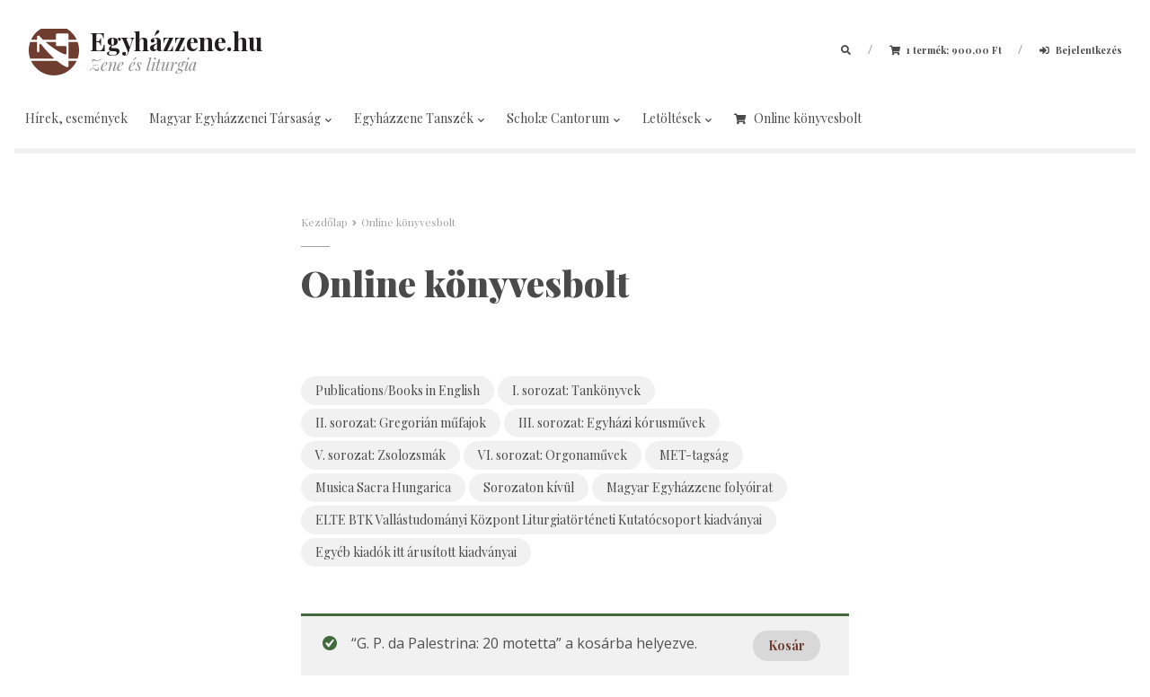

--- FILE ---
content_type: text/html; charset=UTF-8
request_url: https://egyhazzene.hu/online-konyvesbolt/?add-to-cart=6913&product-page=2&lang=en
body_size: 19986
content:
<!DOCTYPE html>
<html lang="hu">
    <head>
        <meta charset="UTF-8">
        <meta http-equiv="X-UA-Compatible" content="IE=edge">
        <meta name="viewport" content="width=device-width, initial-scale=1">
        <meta name="mobile-web-app-capable" content="yes">
        <meta name="apple-mobile-web-app-capable" content="yes">
        <meta name="apple-mobile-web-app-title" content="Egyházzene.hu - Zene és liturgia">
        <meta name="facebook-domain-verification" content="k7ycp9hsiqclir0os61f1ze352dk0d" />
        <link rel="profile" href="http://gmpg.org/xfn/11">
        <link rel="pingback" href="https://egyhazzene.hu/xmlrpc.php">

        <link rel="icon" type="image/png" href="https://egyhazzene.hu/wp-content/themes/egyhazzene/img/logo-48.png" />
        <title>Online könyvesbolt &#8211; Egyházzene.hu</title>
<meta name='robots' content='max-image-preview:large' />
<link rel='dns-prefetch' href='//code.jquery.com' />
<link rel='dns-prefetch' href='//use.fontawesome.com' />
<link rel="alternate" title="oEmbed (JSON)" type="application/json+oembed" href="https://egyhazzene.hu/wp-json/oembed/1.0/embed?url=https%3A%2F%2Fegyhazzene.hu%2Fonline-konyvesbolt%2F" />
<link rel="alternate" title="oEmbed (XML)" type="text/xml+oembed" href="https://egyhazzene.hu/wp-json/oembed/1.0/embed?url=https%3A%2F%2Fegyhazzene.hu%2Fonline-konyvesbolt%2F&#038;format=xml" />
<style id='wp-img-auto-sizes-contain-inline-css' type='text/css'>
img:is([sizes=auto i],[sizes^="auto," i]){contain-intrinsic-size:3000px 1500px}
/*# sourceURL=wp-img-auto-sizes-contain-inline-css */
</style>
<style id='wp-emoji-styles-inline-css' type='text/css'>

	img.wp-smiley, img.emoji {
		display: inline !important;
		border: none !important;
		box-shadow: none !important;
		height: 1em !important;
		width: 1em !important;
		margin: 0 0.07em !important;
		vertical-align: -0.1em !important;
		background: none !important;
		padding: 0 !important;
	}
/*# sourceURL=wp-emoji-styles-inline-css */
</style>
<link rel='stylesheet' id='wp-block-library-css' href='https://egyhazzene.hu/wp-includes/css/dist/block-library/style.min.css?ver=6.9' type='text/css' media='all' />
<style id='classic-theme-styles-inline-css' type='text/css'>
/*! This file is auto-generated */
.wp-block-button__link{color:#fff;background-color:#32373c;border-radius:9999px;box-shadow:none;text-decoration:none;padding:calc(.667em + 2px) calc(1.333em + 2px);font-size:1.125em}.wp-block-file__button{background:#32373c;color:#fff;text-decoration:none}
/*# sourceURL=/wp-includes/css/classic-themes.min.css */
</style>
<style id='global-styles-inline-css' type='text/css'>
:root{--wp--preset--aspect-ratio--square: 1;--wp--preset--aspect-ratio--4-3: 4/3;--wp--preset--aspect-ratio--3-4: 3/4;--wp--preset--aspect-ratio--3-2: 3/2;--wp--preset--aspect-ratio--2-3: 2/3;--wp--preset--aspect-ratio--16-9: 16/9;--wp--preset--aspect-ratio--9-16: 9/16;--wp--preset--color--black: #000000;--wp--preset--color--cyan-bluish-gray: #abb8c3;--wp--preset--color--white: #ffffff;--wp--preset--color--pale-pink: #f78da7;--wp--preset--color--vivid-red: #cf2e2e;--wp--preset--color--luminous-vivid-orange: #ff6900;--wp--preset--color--luminous-vivid-amber: #fcb900;--wp--preset--color--light-green-cyan: #7bdcb5;--wp--preset--color--vivid-green-cyan: #00d084;--wp--preset--color--pale-cyan-blue: #8ed1fc;--wp--preset--color--vivid-cyan-blue: #0693e3;--wp--preset--color--vivid-purple: #9b51e0;--wp--preset--gradient--vivid-cyan-blue-to-vivid-purple: linear-gradient(135deg,rgb(6,147,227) 0%,rgb(155,81,224) 100%);--wp--preset--gradient--light-green-cyan-to-vivid-green-cyan: linear-gradient(135deg,rgb(122,220,180) 0%,rgb(0,208,130) 100%);--wp--preset--gradient--luminous-vivid-amber-to-luminous-vivid-orange: linear-gradient(135deg,rgb(252,185,0) 0%,rgb(255,105,0) 100%);--wp--preset--gradient--luminous-vivid-orange-to-vivid-red: linear-gradient(135deg,rgb(255,105,0) 0%,rgb(207,46,46) 100%);--wp--preset--gradient--very-light-gray-to-cyan-bluish-gray: linear-gradient(135deg,rgb(238,238,238) 0%,rgb(169,184,195) 100%);--wp--preset--gradient--cool-to-warm-spectrum: linear-gradient(135deg,rgb(74,234,220) 0%,rgb(151,120,209) 20%,rgb(207,42,186) 40%,rgb(238,44,130) 60%,rgb(251,105,98) 80%,rgb(254,248,76) 100%);--wp--preset--gradient--blush-light-purple: linear-gradient(135deg,rgb(255,206,236) 0%,rgb(152,150,240) 100%);--wp--preset--gradient--blush-bordeaux: linear-gradient(135deg,rgb(254,205,165) 0%,rgb(254,45,45) 50%,rgb(107,0,62) 100%);--wp--preset--gradient--luminous-dusk: linear-gradient(135deg,rgb(255,203,112) 0%,rgb(199,81,192) 50%,rgb(65,88,208) 100%);--wp--preset--gradient--pale-ocean: linear-gradient(135deg,rgb(255,245,203) 0%,rgb(182,227,212) 50%,rgb(51,167,181) 100%);--wp--preset--gradient--electric-grass: linear-gradient(135deg,rgb(202,248,128) 0%,rgb(113,206,126) 100%);--wp--preset--gradient--midnight: linear-gradient(135deg,rgb(2,3,129) 0%,rgb(40,116,252) 100%);--wp--preset--font-size--small: 13px;--wp--preset--font-size--medium: 20px;--wp--preset--font-size--large: 36px;--wp--preset--font-size--x-large: 42px;--wp--preset--spacing--20: 0.44rem;--wp--preset--spacing--30: 0.67rem;--wp--preset--spacing--40: 1rem;--wp--preset--spacing--50: 1.5rem;--wp--preset--spacing--60: 2.25rem;--wp--preset--spacing--70: 3.38rem;--wp--preset--spacing--80: 5.06rem;--wp--preset--shadow--natural: 6px 6px 9px rgba(0, 0, 0, 0.2);--wp--preset--shadow--deep: 12px 12px 50px rgba(0, 0, 0, 0.4);--wp--preset--shadow--sharp: 6px 6px 0px rgba(0, 0, 0, 0.2);--wp--preset--shadow--outlined: 6px 6px 0px -3px rgb(255, 255, 255), 6px 6px rgb(0, 0, 0);--wp--preset--shadow--crisp: 6px 6px 0px rgb(0, 0, 0);}:where(.is-layout-flex){gap: 0.5em;}:where(.is-layout-grid){gap: 0.5em;}body .is-layout-flex{display: flex;}.is-layout-flex{flex-wrap: wrap;align-items: center;}.is-layout-flex > :is(*, div){margin: 0;}body .is-layout-grid{display: grid;}.is-layout-grid > :is(*, div){margin: 0;}:where(.wp-block-columns.is-layout-flex){gap: 2em;}:where(.wp-block-columns.is-layout-grid){gap: 2em;}:where(.wp-block-post-template.is-layout-flex){gap: 1.25em;}:where(.wp-block-post-template.is-layout-grid){gap: 1.25em;}.has-black-color{color: var(--wp--preset--color--black) !important;}.has-cyan-bluish-gray-color{color: var(--wp--preset--color--cyan-bluish-gray) !important;}.has-white-color{color: var(--wp--preset--color--white) !important;}.has-pale-pink-color{color: var(--wp--preset--color--pale-pink) !important;}.has-vivid-red-color{color: var(--wp--preset--color--vivid-red) !important;}.has-luminous-vivid-orange-color{color: var(--wp--preset--color--luminous-vivid-orange) !important;}.has-luminous-vivid-amber-color{color: var(--wp--preset--color--luminous-vivid-amber) !important;}.has-light-green-cyan-color{color: var(--wp--preset--color--light-green-cyan) !important;}.has-vivid-green-cyan-color{color: var(--wp--preset--color--vivid-green-cyan) !important;}.has-pale-cyan-blue-color{color: var(--wp--preset--color--pale-cyan-blue) !important;}.has-vivid-cyan-blue-color{color: var(--wp--preset--color--vivid-cyan-blue) !important;}.has-vivid-purple-color{color: var(--wp--preset--color--vivid-purple) !important;}.has-black-background-color{background-color: var(--wp--preset--color--black) !important;}.has-cyan-bluish-gray-background-color{background-color: var(--wp--preset--color--cyan-bluish-gray) !important;}.has-white-background-color{background-color: var(--wp--preset--color--white) !important;}.has-pale-pink-background-color{background-color: var(--wp--preset--color--pale-pink) !important;}.has-vivid-red-background-color{background-color: var(--wp--preset--color--vivid-red) !important;}.has-luminous-vivid-orange-background-color{background-color: var(--wp--preset--color--luminous-vivid-orange) !important;}.has-luminous-vivid-amber-background-color{background-color: var(--wp--preset--color--luminous-vivid-amber) !important;}.has-light-green-cyan-background-color{background-color: var(--wp--preset--color--light-green-cyan) !important;}.has-vivid-green-cyan-background-color{background-color: var(--wp--preset--color--vivid-green-cyan) !important;}.has-pale-cyan-blue-background-color{background-color: var(--wp--preset--color--pale-cyan-blue) !important;}.has-vivid-cyan-blue-background-color{background-color: var(--wp--preset--color--vivid-cyan-blue) !important;}.has-vivid-purple-background-color{background-color: var(--wp--preset--color--vivid-purple) !important;}.has-black-border-color{border-color: var(--wp--preset--color--black) !important;}.has-cyan-bluish-gray-border-color{border-color: var(--wp--preset--color--cyan-bluish-gray) !important;}.has-white-border-color{border-color: var(--wp--preset--color--white) !important;}.has-pale-pink-border-color{border-color: var(--wp--preset--color--pale-pink) !important;}.has-vivid-red-border-color{border-color: var(--wp--preset--color--vivid-red) !important;}.has-luminous-vivid-orange-border-color{border-color: var(--wp--preset--color--luminous-vivid-orange) !important;}.has-luminous-vivid-amber-border-color{border-color: var(--wp--preset--color--luminous-vivid-amber) !important;}.has-light-green-cyan-border-color{border-color: var(--wp--preset--color--light-green-cyan) !important;}.has-vivid-green-cyan-border-color{border-color: var(--wp--preset--color--vivid-green-cyan) !important;}.has-pale-cyan-blue-border-color{border-color: var(--wp--preset--color--pale-cyan-blue) !important;}.has-vivid-cyan-blue-border-color{border-color: var(--wp--preset--color--vivid-cyan-blue) !important;}.has-vivid-purple-border-color{border-color: var(--wp--preset--color--vivid-purple) !important;}.has-vivid-cyan-blue-to-vivid-purple-gradient-background{background: var(--wp--preset--gradient--vivid-cyan-blue-to-vivid-purple) !important;}.has-light-green-cyan-to-vivid-green-cyan-gradient-background{background: var(--wp--preset--gradient--light-green-cyan-to-vivid-green-cyan) !important;}.has-luminous-vivid-amber-to-luminous-vivid-orange-gradient-background{background: var(--wp--preset--gradient--luminous-vivid-amber-to-luminous-vivid-orange) !important;}.has-luminous-vivid-orange-to-vivid-red-gradient-background{background: var(--wp--preset--gradient--luminous-vivid-orange-to-vivid-red) !important;}.has-very-light-gray-to-cyan-bluish-gray-gradient-background{background: var(--wp--preset--gradient--very-light-gray-to-cyan-bluish-gray) !important;}.has-cool-to-warm-spectrum-gradient-background{background: var(--wp--preset--gradient--cool-to-warm-spectrum) !important;}.has-blush-light-purple-gradient-background{background: var(--wp--preset--gradient--blush-light-purple) !important;}.has-blush-bordeaux-gradient-background{background: var(--wp--preset--gradient--blush-bordeaux) !important;}.has-luminous-dusk-gradient-background{background: var(--wp--preset--gradient--luminous-dusk) !important;}.has-pale-ocean-gradient-background{background: var(--wp--preset--gradient--pale-ocean) !important;}.has-electric-grass-gradient-background{background: var(--wp--preset--gradient--electric-grass) !important;}.has-midnight-gradient-background{background: var(--wp--preset--gradient--midnight) !important;}.has-small-font-size{font-size: var(--wp--preset--font-size--small) !important;}.has-medium-font-size{font-size: var(--wp--preset--font-size--medium) !important;}.has-large-font-size{font-size: var(--wp--preset--font-size--large) !important;}.has-x-large-font-size{font-size: var(--wp--preset--font-size--x-large) !important;}
:where(.wp-block-post-template.is-layout-flex){gap: 1.25em;}:where(.wp-block-post-template.is-layout-grid){gap: 1.25em;}
:where(.wp-block-term-template.is-layout-flex){gap: 1.25em;}:where(.wp-block-term-template.is-layout-grid){gap: 1.25em;}
:where(.wp-block-columns.is-layout-flex){gap: 2em;}:where(.wp-block-columns.is-layout-grid){gap: 2em;}
:root :where(.wp-block-pullquote){font-size: 1.5em;line-height: 1.6;}
/*# sourceURL=global-styles-inline-css */
</style>
<link rel='stylesheet' id='woocommerce-layout-css' href='https://egyhazzene.hu/wp-content/plugins/woocommerce/assets/css/woocommerce-layout.css?ver=10.3.6' type='text/css' media='all' />
<link rel='stylesheet' id='woocommerce-smallscreen-css' href='https://egyhazzene.hu/wp-content/plugins/woocommerce/assets/css/woocommerce-smallscreen.css?ver=10.3.6' type='text/css' media='only screen and (max-width: 768px)' />
<link rel='stylesheet' id='woocommerce-general-css' href='https://egyhazzene.hu/wp-content/plugins/woocommerce/assets/css/woocommerce.css?ver=10.3.6' type='text/css' media='all' />
<style id='woocommerce-inline-inline-css' type='text/css'>
.woocommerce form .form-row .required { visibility: visible; }
/*# sourceURL=woocommerce-inline-inline-css */
</style>
<link rel='stylesheet' id='foxpost-wc-shipping-css' href='https://egyhazzene.hu/wp-content/plugins/foxpost-wc-shipping-1.0.18/public/css/foxpost-wc-shipping-public.css?ver=1.0.12' type='text/css' media='all' />
<link rel='stylesheet' id='brands-styles-css' href='https://egyhazzene.hu/wp-content/plugins/woocommerce/assets/css/brands.css?ver=10.3.6' type='text/css' media='all' />
<link rel='stylesheet' id='wc-memberships-frontend-css' href='https://egyhazzene.hu/wp-content/plugins/woocommerce-memberships/assets/css/frontend/wc-memberships-frontend.min.css?ver=1.15.2' type='text/css' media='all' />
<link rel='stylesheet' id='basic-styles-css' href='https://egyhazzene.hu/wp-content/themes/egyhazzene/src/scss/bootstrap.css?ver=4.1.3' type='text/css' media='all' />
<link rel='stylesheet' id='fa-styles-css' href='https://use.fontawesome.com/releases/v5.3.1/css/all.css?ver=5.3.1' type='text/css' media='all' />
<link rel='stylesheet' id='block-grid-styles-css' href='https://egyhazzene.hu/wp-content/themes/egyhazzene/css/bootstrap4-block-grid.min.css?ver=1.0.0' type='text/css' media='all' />
<link rel='stylesheet' id='animate-styles-css' href='https://egyhazzene.hu/wp-content/themes/egyhazzene/css/animate.css?ver=1.0.0' type='text/css' media='all' />
<link rel='stylesheet' id='slick-styles-css' href='https://egyhazzene.hu/wp-content/themes/egyhazzene/css/slick.css?ver=1.6.0' type='text/css' media='all' />
<link rel='stylesheet' id='theme-styles-css' href='https://egyhazzene.hu/wp-content/themes/egyhazzene/css/style.css?ver=0.3.0' type='text/css' media='all' />
<link rel='stylesheet' id='ari-fancybox-css' href='https://egyhazzene.hu/wp-content/plugins/ari-fancy-lightbox/assets/fancybox/jquery.fancybox.min.css?ver=1.4.1' type='text/css' media='all' />
<style id='ari-fancybox-inline-css' type='text/css'>
BODY .fancybox-container{z-index:200000}BODY .fancybox-is-open .fancybox-bg{opacity:0.87}BODY .fancybox-bg {background-color:#0f0f11}BODY .fancybox-thumbs {background-color:#ffffff}
/*# sourceURL=ari-fancybox-inline-css */
</style>
<script type="text/javascript" src="https://code.jquery.com/jquery-3.3.1.min.js?ver=3.3.1" id="jquery-js"></script>
<script type="text/javascript" src="https://egyhazzene.hu/wp-content/plugins/woocommerce/assets/js/jquery-blockui/jquery.blockUI.min.js?ver=2.7.0-wc.10.3.6" id="wc-jquery-blockui-js" defer="defer" data-wp-strategy="defer"></script>
<script type="text/javascript" id="wc-add-to-cart-js-extra">
/* <![CDATA[ */
var wc_add_to_cart_params = {"ajax_url":"/wp-admin/admin-ajax.php","wc_ajax_url":"/?wc-ajax=%%endpoint%%","i18n_view_cart":"Kos\u00e1r","cart_url":"https://egyhazzene.hu/online-konyvesbolt/kosar/","is_cart":"","cart_redirect_after_add":"no"};
//# sourceURL=wc-add-to-cart-js-extra
/* ]]> */
</script>
<script type="text/javascript" src="https://egyhazzene.hu/wp-content/plugins/woocommerce/assets/js/frontend/add-to-cart.min.js?ver=10.3.6" id="wc-add-to-cart-js" defer="defer" data-wp-strategy="defer"></script>
<script type="text/javascript" src="https://egyhazzene.hu/wp-content/plugins/woocommerce/assets/js/js-cookie/js.cookie.min.js?ver=2.1.4-wc.10.3.6" id="wc-js-cookie-js" defer="defer" data-wp-strategy="defer"></script>
<script type="text/javascript" id="woocommerce-js-extra">
/* <![CDATA[ */
var woocommerce_params = {"ajax_url":"/wp-admin/admin-ajax.php","wc_ajax_url":"/?wc-ajax=%%endpoint%%","i18n_password_show":"Jelsz\u00f3 megjelen\u00edt\u00e9se","i18n_password_hide":"Jelsz\u00f3 elrejt\u00e9se"};
//# sourceURL=woocommerce-js-extra
/* ]]> */
</script>
<script type="text/javascript" src="https://egyhazzene.hu/wp-content/plugins/woocommerce/assets/js/frontend/woocommerce.min.js?ver=10.3.6" id="woocommerce-js" defer="defer" data-wp-strategy="defer"></script>
<script type="text/javascript" src="https://egyhazzene.hu/wp-content/plugins/foxpost-wc-shipping-1.0.18/public/js/foxpost-wc-shipping-modal.js?ver=1.0.12" id="foxpost-wc-shipping-modal-js"></script>
<script type="text/javascript" src="https://egyhazzene.hu/wp-content/plugins/foxpost-wc-shipping-1.0.18/public/js/foxpost-wc-shipping-public.js?ver=1.0.12" id="foxpost-wc-shipping-js"></script>
<script type="text/javascript" id="foxpost-wc-shipping-apt-selector-js-before">
/* <![CDATA[ */
const aptSelector = {"lang":"hu"}
//# sourceURL=foxpost-wc-shipping-apt-selector-js-before
/* ]]> */
</script>
<script type="text/javascript" src="https://egyhazzene.hu/wp-content/plugins/foxpost-wc-shipping-1.0.18/public/js/foxpost-wc-shipping-apt-selector.js?ver=1.0.12" id="foxpost-wc-shipping-apt-selector-js"></script>
<script type="text/javascript" src="https://egyhazzene.hu/wp-content/themes/egyhazzene/js/popper.min.js?ver=1.14.4" id="popper-scripts-js"></script>
<script type="text/javascript" src="https://egyhazzene.hu/wp-content/themes/egyhazzene/src/js/bootstrap.min.js?ver=4.1.3" id="basic-scripts-js"></script>
<script type="text/javascript" src="https://egyhazzene.hu/wp-content/themes/egyhazzene/js/jquery.easing.1.3.js?ver=1.3" id="easing-scripts-js"></script>
<script type="text/javascript" src="https://egyhazzene.hu/wp-content/themes/egyhazzene/js/slick.js?ver=1.6.0" id="slick-scripts-js"></script>
<script type="text/javascript" src="https://egyhazzene.hu/wp-content/themes/egyhazzene/js/wow.min.js?ver=1.1.2" id="wow-scripts-js"></script>
<script type="text/javascript" id="ari-fancybox-js-extra">
/* <![CDATA[ */
var ARI_FANCYBOX = {"lightbox":{"backFocus":false,"trapFocus":false,"thumbs":{"hideOnClose":false},"touch":{"vertical":true,"momentum":true},"buttons":["slideShow","fullScreen","thumbs","close"],"lang":"custom","i18n":{"custom":{"PREV":"Previous","NEXT":"Next","PLAY_START":"Start slideshow (P)","PLAY_STOP":"Stop slideshow (P)","FULL_SCREEN":"Full screen (F)","THUMBS":"Thumbnails (G)","CLOSE":"Close (Esc)","ERROR":"The requested content cannot be loaded. \u003Cbr/\u003E Please try again later."}}},"convert":{"images":{"convert":true,"post_grouping":true,"grouping_selector":".wp-block-gallery a"},"woocommerce":{"convert":true}},"sanitize":null,"viewers":{"pdfjs":{"url":"https://egyhazzene.hu/wp-content/plugins/ari-fancy-lightbox/assets/pdfjs/web/viewer.html"}}};
//# sourceURL=ari-fancybox-js-extra
/* ]]> */
</script>
<script type="text/javascript" src="https://egyhazzene.hu/wp-content/plugins/ari-fancy-lightbox/assets/fancybox/jquery.fancybox.min.js?ver=1.4.1" id="ari-fancybox-js"></script>
<link rel="https://api.w.org/" href="https://egyhazzene.hu/wp-json/" /><link rel="alternate" title="JSON" type="application/json" href="https://egyhazzene.hu/wp-json/wp/v2/pages/5" /><link rel="canonical" href="https://egyhazzene.hu/online-konyvesbolt/" />
	<noscript><style>.woocommerce-product-gallery{ opacity: 1 !important; }</style></noscript>
	<meta name="generator" content="Elementor 3.33.4; features: e_font_icon_svg, additional_custom_breakpoints; settings: css_print_method-external, google_font-enabled, font_display-swap">
			<style>
				.e-con.e-parent:nth-of-type(n+4):not(.e-lazyloaded):not(.e-no-lazyload),
				.e-con.e-parent:nth-of-type(n+4):not(.e-lazyloaded):not(.e-no-lazyload) * {
					background-image: none !important;
				}
				@media screen and (max-height: 1024px) {
					.e-con.e-parent:nth-of-type(n+3):not(.e-lazyloaded):not(.e-no-lazyload),
					.e-con.e-parent:nth-of-type(n+3):not(.e-lazyloaded):not(.e-no-lazyload) * {
						background-image: none !important;
					}
				}
				@media screen and (max-height: 640px) {
					.e-con.e-parent:nth-of-type(n+2):not(.e-lazyloaded):not(.e-no-lazyload),
					.e-con.e-parent:nth-of-type(n+2):not(.e-lazyloaded):not(.e-no-lazyload) * {
						background-image: none !important;
					}
				}
			</style>
			    </head>

    <body class="wp-singular page-template-default page page-id-5 page-parent wp-theme-egyhazzene theme-egyhazzene cone-simplepay-gateway woocommerce-shop woocommerce woocommerce-page woocommerce-no-js elementor-default elementor-kit-11506">

        <!-- LOADING -->
        <script>
    $('body').addClass('fixed');

    $(window).ready(function() {
        $("div.loading").addClass("goaway").delay(0).fadeOut(250, function() {
            $("body").removeClass("fixed");
        });
    });
</script>


<style>
    @keyframes pulse {
        0% { transform: scale(1); }
        50% { transform: scale(1.2); }
        100% { transform: scale(1); }
    }

    body.fixed{
        display:block;
        height:100vh;
        overflow-y:hidden;
    }

    .loading{
        display:block;
        opacity:1;
        position:fixed;
        width:100%;
        height:100%;
        top:0;
        right:0;
        bottom:0;
        left:0;
        z-index:999999;
        background-color:#FFFFFF;
        overflow:hidden;
    }

    .logo{
        display:block;
        position:absolute;
        margin: -16px auto;
        top:50%;
        left:0;
        right:0;
        bottom:auto;
        width: 32px;
        height:32px;
        z-index:999;
        animation-name: pulse;
        animation-duration: 1.5s;
        animation-iteration-count: infinite;
    }
</style>

<div class="loading">
    <div class="logo">
        <svg version="1.1" id="layer" xmlns="http://www.w3.org/2000/svg" xmlns:xlink="http://www.w3.org/1999/xlink" x="0px" y="0px"
             viewBox="0 0 340.2 340.2" style="enable-background:new 0 0 340.2 340.2;" xml:space="preserve">
            <style type="text/css">
                .st0{fill:#AAAAAA;}
            </style>
            <path id="path_4_" class="st0" d="M56.7,99.2V78c0-3.9,3.2-7.1,7.1-7.1h3.4c2.3,0,4.4,1.1,5.7,2.9c4.9,6.6,13.4,15.5,24.2,25.5h87.2
                                              V63.8c0-3.9,3.2-7.1,7.1-7.1h70.9c3.9,0,7.1,3.2,7.1,7.1v35.4h55.4C297.9,40.7,238.7,0,170.1,0S42.3,40.7,15.4,99.2H56.7z"/>
            <path id="path_3_" class="st0" d="M113,113.4c41.3,35.3,100.9,77.1,133.6,84c4.4,0.9,8.5-2.4,8.5-6.9v-41.7c0-3.9-3.2-7.1-7.1-7.1
                                              h-56.7c-3.9,0-7.1-3.2-7.1-7.1v-21.3H113V113.4z"/>
            <path id="path_2_" class="st0" d="M269.3,113.4v28.3v85h61.2c6.3-17.7,9.7-36.8,9.7-56.7s-3.4-39-9.7-56.7h-61.2V113.4z"/>
            <path id="path_1_" class="st0" d="M173.7,226.8c-38.9-35.1-72.7-75.3-90.2-97.2c-4.2-5.2-12.6-2.3-12.6,4.4v43.1
                                              c0,3.9-3.2,7.1-7.1,7.1s-7.1-3.2-7.1-7.1v-63.8h-47C3.4,131.1,0,150.2,0,170.1s3.4,39,9.7,56.7H173.7z"/>
            <path id="path" class="st0" d="M269.3,240.9v35.4c0,3.9-3.2,7.1-7.1,7.1h-5.6c-1,0-2-0.2-2.9-0.6c-21.1-9.5-42.9-24.6-63.7-41.9
                                           H15.4c26.9,58.5,86,99.2,154.6,99.2s127.8-40.7,154.6-99.2L269.3,240.9L269.3,240.9z"/>
        </svg>
    </div>
</div>
        <div class="hfeed site" id="page">
            <!-- ******************* The Navbar Area ******************* -->
            <div class="wrapper wrapper-navbar wow fadeIn" id="wrapper-navbar">
                <div class="header_top">
                    <div class="">
                        <div class="row">
                            <div class="col-10 col-sm-9 col-lg-6">
                                <a class="brand" href="https://egyhazzene.hu">
                                    <span class="inline-block">
                                        <span class="site_logo"><svg version="1.1" id="layer" xmlns="http://www.w3.org/2000/svg" xmlns:xlink="http://www.w3.org/1999/xlink" x="0px" y="0px"
	 viewBox="0 0 340.2 340.2" style="enable-background:new 0 0 340.2 340.2;" xml:space="preserve">
<style type="text/css">
	.st0{fill:#FFFFFF;}
</style>
<path id="path_4_" class="st0" d="M56.7,99.2V78c0-3.9,3.2-7.1,7.1-7.1h3.4c2.3,0,4.4,1.1,5.7,2.9c4.9,6.6,13.4,15.5,24.2,25.5h87.2
	V63.8c0-3.9,3.2-7.1,7.1-7.1h70.9c3.9,0,7.1,3.2,7.1,7.1v35.4h55.4C297.9,40.7,238.7,0,170.1,0S42.3,40.7,15.4,99.2H56.7z"/>
<path id="path_3_" class="st0" d="M113,113.4c41.3,35.3,100.9,77.1,133.6,84c4.4,0.9,8.5-2.4,8.5-6.9v-41.7c0-3.9-3.2-7.1-7.1-7.1
	h-56.7c-3.9,0-7.1-3.2-7.1-7.1v-21.3H113V113.4z"/>
<path id="path_2_" class="st0" d="M269.3,113.4v28.3v85h61.2c6.3-17.7,9.7-36.8,9.7-56.7s-3.4-39-9.7-56.7h-61.2V113.4z"/>
<path id="path_1_" class="st0" d="M173.7,226.8c-38.9-35.1-72.7-75.3-90.2-97.2c-4.2-5.2-12.6-2.3-12.6,4.4v43.1
	c0,3.9-3.2,7.1-7.1,7.1s-7.1-3.2-7.1-7.1v-63.8h-47C3.4,131.1,0,150.2,0,170.1s3.4,39,9.7,56.7H173.7z"/>
<path id="path" class="st0" d="M269.3,240.9v35.4c0,3.9-3.2,7.1-7.1,7.1h-5.6c-1,0-2-0.2-2.9-0.6c-21.1-9.5-42.9-24.6-63.7-41.9
	H15.4c26.9,58.5,86,99.2,154.6,99.2s127.8-40.7,154.6-99.2L269.3,240.9L269.3,240.9z"/>
</svg></span>
                                    </span>
                                    <span class="inline-block">
                                        <span class="site_title">Egyházzene.hu</span>
                                        <span class="site_subtitle">Zene és liturgia</span>
                                    </span>
                                </a>
                            </div>

                            <div class="col-2 col-sm-3 text-right d-block d-lg-none">
                                <div class="burger">
                                    <span class="d-none d-sm-inline">Menü </span><span class="fas fa-bars"></span>
                                </div>
                            </div>

                            <div class="d-none d-lg-block col-lg-6 text-right wow fadeIn" data-wow-delay=".125s">
                                <div class="header_links">
    <span class="header_link search_toggle" data-toggle="modal" data-target="#searchModal">
        <span class="fas fa-search" data-toggle="tooltip" data-placement="bottom" title="Keresés"></span><span class="d-inline d-lg-none"> Keresés az oldalon</span>
    </span>

    <span class="header_sep">/</span>

    <a class="header_link cart-header" href="https://egyhazzene.hu/online-konyvesbolt/kosar/">
        <span class="fas fa-shopping-cart"></span> 1 termék; <span class="woocommerce-Price-amount amount"><bdi>900,00&nbsp;<span class="woocommerce-Price-currencySymbol">&#70;&#116;</span></bdi></span>    </a>

    <span class="header_sep">/</span>

    
    <span class="header_link login" data-toggle="modal" data-target="#loginModal">
        <span class="fas fa-sign-in-alt"></span> Bejelentkezés
    </span>

    </div>                            </div>
                        </div>
                    </div>
                </div>
                <div class="d-none d-lg-block header_bottom" id="menu_container">
                    <div class="container-fluid">
                        <div class="row">
                            <div class="col-12">
                                <nav class="navbar navbar-expand-lg wow fadeIn" data-wow-delay=".25s">
    <!-- The WordPress Menu goes here -->
    <div id="navbarNavDropdown" class="menu-menu-container"><ul id="main-menu" class="navbar-nav"><li id="menu-item-6489" class="menu-item menu-item-type-taxonomy menu-item-object-category nav-item menu-item-6489"><a title="Hírek, események" href="https://egyhazzene.hu/kategoria/hirek-esemenyek/" class="nav-link">Hírek, események</a></li>
<li id="menu-item-6494" class="menu-item menu-item-type-custom menu-item-object-custom menu-item-has-children nav-item menu-item-6494 dropdown"><a title="Magyar Egyházzenei Társaság" href="#" data-toggle="dropdown" class="nav-link dropdown-toggle">Magyar Egyházzenei Társaság <span class="caret"></span></a>
<ul class=" dropdown-menu" role="menu">
	<li id="menu-item-6490" class="menu-item menu-item-type-post_type menu-item-object-page nav-item menu-item-6490"><a title="A Társaságról" href="https://egyhazzene.hu/magyar-egyhazzenei-tarsasag/" class="nav-link">A Társaságról</a></li>
	<li id="menu-item-6493" class="menu-item menu-item-type-post_type menu-item-object-page nav-item menu-item-6493"><a title="MET könyvesbolt" href="https://egyhazzene.hu/magyar-egyhazzenei-tarsasag/met-konyvesbolt/" class="nav-link">MET könyvesbolt</a></li>
	<li id="menu-item-6492" class="menu-item menu-item-type-post_type menu-item-object-page nav-item menu-item-6492"><a title="Magyar Egyházzene Folyóirat" href="https://egyhazzene.hu/magyar-egyhazzenei-tarsasag/magyar-egyhazzene-folyoirat/" class="nav-link">Magyar Egyházzene Folyóirat</a></li>
	<li id="menu-item-8084" class="menu-item menu-item-type-taxonomy menu-item-object-category nav-item menu-item-8084"><a title="Hírlevelek" href="https://egyhazzene.hu/kategoria/hirek-esemenyek/hirlevelek/" class="nav-link">Hírlevelek</a></li>
</ul>
</li>
<li id="menu-item-6497" class="menu-item menu-item-type-custom menu-item-object-custom menu-item-has-children nav-item menu-item-6497 dropdown"><a title="Egyházzene Tanszék" href="#" data-toggle="dropdown" class="nav-link dropdown-toggle">Egyházzene Tanszék <span class="caret"></span></a>
<ul class=" dropdown-menu" role="menu">
	<li id="menu-item-6498" class="menu-item menu-item-type-post_type menu-item-object-page nav-item menu-item-6498"><a title="A tanszékről" href="https://egyhazzene.hu/egyhazzene-tanszek/" class="nav-link">A tanszékről</a></li>
	<li id="menu-item-7848" class="menu-item menu-item-type-post_type menu-item-object-page nav-item menu-item-7848"><a title="Utak az egyházzenéhez" href="https://egyhazzene.hu/egyhazzene-tanszek/utak-az-egyhazzenehez/" class="nav-link">Utak az egyházzenéhez</a></li>
	<li id="menu-item-6499" class="menu-item menu-item-type-post_type menu-item-object-page nav-item menu-item-6499"><a title="Felvételi és tanulmányi tájékoztató" href="https://egyhazzene.hu/egyhazzene-tanszek/felveteli-es-tanulmanyi-tajekoztato/" class="nav-link">Felvételi és tanulmányi tájékoztató</a></li>
	<li id="menu-item-6510" class="menu-item menu-item-type-post_type menu-item-object-page nav-item menu-item-6510"><a title="Tanszéki segédanyagok" href="https://egyhazzene.hu/letoltesek/tanszeki-segedanyagok/" class="nav-link">Tanszéki segédanyagok</a></li>
</ul>
</li>
<li id="menu-item-6500" class="menu-item menu-item-type-post_type menu-item-object-page menu-item-has-children nav-item menu-item-6500 dropdown"><a title="Scholæ Cantorum" href="#" data-toggle="dropdown" class="nav-link dropdown-toggle">Scholæ Cantorum <span class="caret"></span></a>
<ul class=" dropdown-menu" role="menu">
	<li id="menu-item-6501" class="menu-item menu-item-type-post_type menu-item-object-page nav-item menu-item-6501"><a title="Szakképzések" href="https://egyhazzene.hu/scholae-cantorum/szakkepzesek/" class="nav-link">Szakképzések</a></li>
	<li id="menu-item-6502" class="menu-item menu-item-type-post_type menu-item-object-page nav-item menu-item-6502"><a title="Szkólák" href="https://egyhazzene.hu/scholae-cantorum/szkolak/" class="nav-link">Szkólák</a></li>
	<li id="menu-item-6503" class="menu-item menu-item-type-post_type menu-item-object-page nav-item menu-item-6503"><a title="Énekes iskolák" href="https://egyhazzene.hu/scholae-cantorum/enekes-iskolak/" class="nav-link">Énekes iskolák</a></li>
	<li id="menu-item-6504" class="menu-item menu-item-type-post_type menu-item-object-page nav-item menu-item-6504"><a title="Kántorátusok" href="https://egyhazzene.hu/scholae-cantorum/kantoratusok/" class="nav-link">Kántorátusok</a></li>
	<li id="menu-item-6505" class="menu-item menu-item-type-post_type menu-item-object-page nav-item menu-item-6505"><a title="Schola Hungarica" href="https://egyhazzene.hu/scholae-cantorum/schola-hungarica/" class="nav-link">Schola Hungarica</a></li>
</ul>
</li>
<li id="menu-item-6506" class="menu-item menu-item-type-post_type menu-item-object-page menu-item-has-children nav-item menu-item-6506 dropdown"><a title="Letöltések" href="#" data-toggle="dropdown" class="nav-link dropdown-toggle">Letöltések <span class="caret"></span></a>
<ul class=" dropdown-menu" role="menu">
	<li id="menu-item-6507" class="menu-item menu-item-type-post_type menu-item-object-page nav-item menu-item-6507"><a title="Cikkek" href="https://egyhazzene.hu/letoltesek/cikkek/" class="nav-link">Cikkek</a></li>
	<li id="menu-item-6508" class="menu-item menu-item-type-post_type menu-item-object-page nav-item menu-item-6508"><a title="Kották" href="https://egyhazzene.hu/letoltesek/kottak/" class="nav-link">Kották</a></li>
	<li id="menu-item-11181" class="menu-item menu-item-type-post_type menu-item-object-page nav-item menu-item-11181"><a title="Doktori dolgozatok" href="https://egyhazzene.hu/letoltesek/doktori-dolgozatok/" class="nav-link">Doktori dolgozatok</a></li>
	<li id="menu-item-9014" class="menu-item menu-item-type-post_type menu-item-object-page nav-item menu-item-9014"><a title="A magyar népének népzenei felvételeken" href="https://egyhazzene.hu/letoltesek/a-magyar-nepzene-felveteleken/" class="nav-link">A magyar népének népzenei felvételeken</a></li>
	<li id="menu-item-6509" class="menu-item menu-item-type-post_type menu-item-object-page nav-item menu-item-6509"><a title="&#8222;Guido&#8221; betűkészlet" href="https://egyhazzene.hu/letoltesek/guido-betukeszlet/" class="nav-link">&#8222;Guido&#8221; betűkészlet</a></li>
	<li id="menu-item-7788" class="menu-item menu-item-type-post_type menu-item-object-page nav-item menu-item-7788"><a title="Gondolkodó füzetek" href="https://egyhazzene.hu/letoltesek/gondolkodo-fuzetek/" class="nav-link">Gondolkodó füzetek</a></li>
</ul>
</li>
<li id="menu-item-6496" class="menu-item menu-item-type-post_type menu-item-object-page current-menu-item page_item page-item-5 current_page_item nav-item menu-item-6496 active"><a title="Online könyvesbolt" href="https://egyhazzene.hu/online-konyvesbolt/" class="nav-link">Online könyvesbolt</a></li>
</ul></div></nav>                            </div>
                        </div>
                    </div>
                </div>
            </div><!-- .wrapper-navbar end -->


            <!-- OFFCANVAS -->

            <div class="offcanvas">
                <div class="text-center">
                    <div class="offcanvas_close">
                        Bezár <span class="fas fa-times"></span>
                    </div>
                </div>

                <nav class="navbar navbar-expand-lg wow fadeIn" data-wow-delay=".25s">
    <!-- The WordPress Menu goes here -->
    <div id="navbarNavDropdown" class="menu-menu-container"><ul id="main-menu" class="navbar-nav"><li class="menu-item menu-item-type-taxonomy menu-item-object-category nav-item menu-item-6489"><a title="Hírek, események" href="https://egyhazzene.hu/kategoria/hirek-esemenyek/" class="nav-link">Hírek, események</a></li>
<li class="menu-item menu-item-type-custom menu-item-object-custom menu-item-has-children nav-item menu-item-6494 dropdown"><a title="Magyar Egyházzenei Társaság" href="#" data-toggle="dropdown" class="nav-link dropdown-toggle">Magyar Egyházzenei Társaság <span class="caret"></span></a>
<ul class=" dropdown-menu" role="menu">
	<li class="menu-item menu-item-type-post_type menu-item-object-page nav-item menu-item-6490"><a title="A Társaságról" href="https://egyhazzene.hu/magyar-egyhazzenei-tarsasag/" class="nav-link">A Társaságról</a></li>
	<li class="menu-item menu-item-type-post_type menu-item-object-page nav-item menu-item-6493"><a title="MET könyvesbolt" href="https://egyhazzene.hu/magyar-egyhazzenei-tarsasag/met-konyvesbolt/" class="nav-link">MET könyvesbolt</a></li>
	<li class="menu-item menu-item-type-post_type menu-item-object-page nav-item menu-item-6492"><a title="Magyar Egyházzene Folyóirat" href="https://egyhazzene.hu/magyar-egyhazzenei-tarsasag/magyar-egyhazzene-folyoirat/" class="nav-link">Magyar Egyházzene Folyóirat</a></li>
	<li class="menu-item menu-item-type-taxonomy menu-item-object-category nav-item menu-item-8084"><a title="Hírlevelek" href="https://egyhazzene.hu/kategoria/hirek-esemenyek/hirlevelek/" class="nav-link">Hírlevelek</a></li>
</ul>
</li>
<li class="menu-item menu-item-type-custom menu-item-object-custom menu-item-has-children nav-item menu-item-6497 dropdown"><a title="Egyházzene Tanszék" href="#" data-toggle="dropdown" class="nav-link dropdown-toggle">Egyházzene Tanszék <span class="caret"></span></a>
<ul class=" dropdown-menu" role="menu">
	<li class="menu-item menu-item-type-post_type menu-item-object-page nav-item menu-item-6498"><a title="A tanszékről" href="https://egyhazzene.hu/egyhazzene-tanszek/" class="nav-link">A tanszékről</a></li>
	<li class="menu-item menu-item-type-post_type menu-item-object-page nav-item menu-item-7848"><a title="Utak az egyházzenéhez" href="https://egyhazzene.hu/egyhazzene-tanszek/utak-az-egyhazzenehez/" class="nav-link">Utak az egyházzenéhez</a></li>
	<li class="menu-item menu-item-type-post_type menu-item-object-page nav-item menu-item-6499"><a title="Felvételi és tanulmányi tájékoztató" href="https://egyhazzene.hu/egyhazzene-tanszek/felveteli-es-tanulmanyi-tajekoztato/" class="nav-link">Felvételi és tanulmányi tájékoztató</a></li>
	<li class="menu-item menu-item-type-post_type menu-item-object-page nav-item menu-item-6510"><a title="Tanszéki segédanyagok" href="https://egyhazzene.hu/letoltesek/tanszeki-segedanyagok/" class="nav-link">Tanszéki segédanyagok</a></li>
</ul>
</li>
<li class="menu-item menu-item-type-post_type menu-item-object-page menu-item-has-children nav-item menu-item-6500 dropdown"><a title="Scholæ Cantorum" href="#" data-toggle="dropdown" class="nav-link dropdown-toggle">Scholæ Cantorum <span class="caret"></span></a>
<ul class=" dropdown-menu" role="menu">
	<li class="menu-item menu-item-type-post_type menu-item-object-page nav-item menu-item-6501"><a title="Szakképzések" href="https://egyhazzene.hu/scholae-cantorum/szakkepzesek/" class="nav-link">Szakképzések</a></li>
	<li class="menu-item menu-item-type-post_type menu-item-object-page nav-item menu-item-6502"><a title="Szkólák" href="https://egyhazzene.hu/scholae-cantorum/szkolak/" class="nav-link">Szkólák</a></li>
	<li class="menu-item menu-item-type-post_type menu-item-object-page nav-item menu-item-6503"><a title="Énekes iskolák" href="https://egyhazzene.hu/scholae-cantorum/enekes-iskolak/" class="nav-link">Énekes iskolák</a></li>
	<li class="menu-item menu-item-type-post_type menu-item-object-page nav-item menu-item-6504"><a title="Kántorátusok" href="https://egyhazzene.hu/scholae-cantorum/kantoratusok/" class="nav-link">Kántorátusok</a></li>
	<li class="menu-item menu-item-type-post_type menu-item-object-page nav-item menu-item-6505"><a title="Schola Hungarica" href="https://egyhazzene.hu/scholae-cantorum/schola-hungarica/" class="nav-link">Schola Hungarica</a></li>
</ul>
</li>
<li class="menu-item menu-item-type-post_type menu-item-object-page menu-item-has-children nav-item menu-item-6506 dropdown"><a title="Letöltések" href="#" data-toggle="dropdown" class="nav-link dropdown-toggle">Letöltések <span class="caret"></span></a>
<ul class=" dropdown-menu" role="menu">
	<li class="menu-item menu-item-type-post_type menu-item-object-page nav-item menu-item-6507"><a title="Cikkek" href="https://egyhazzene.hu/letoltesek/cikkek/" class="nav-link">Cikkek</a></li>
	<li class="menu-item menu-item-type-post_type menu-item-object-page nav-item menu-item-6508"><a title="Kották" href="https://egyhazzene.hu/letoltesek/kottak/" class="nav-link">Kották</a></li>
	<li class="menu-item menu-item-type-post_type menu-item-object-page nav-item menu-item-11181"><a title="Doktori dolgozatok" href="https://egyhazzene.hu/letoltesek/doktori-dolgozatok/" class="nav-link">Doktori dolgozatok</a></li>
	<li class="menu-item menu-item-type-post_type menu-item-object-page nav-item menu-item-9014"><a title="A magyar népének népzenei felvételeken" href="https://egyhazzene.hu/letoltesek/a-magyar-nepzene-felveteleken/" class="nav-link">A magyar népének népzenei felvételeken</a></li>
	<li class="menu-item menu-item-type-post_type menu-item-object-page nav-item menu-item-6509"><a title="&#8222;Guido&#8221; betűkészlet" href="https://egyhazzene.hu/letoltesek/guido-betukeszlet/" class="nav-link">&#8222;Guido&#8221; betűkészlet</a></li>
	<li class="menu-item menu-item-type-post_type menu-item-object-page nav-item menu-item-7788"><a title="Gondolkodó füzetek" href="https://egyhazzene.hu/letoltesek/gondolkodo-fuzetek/" class="nav-link">Gondolkodó füzetek</a></li>
</ul>
</li>
<li class="menu-item menu-item-type-post_type menu-item-object-page current-menu-item page_item page-item-5 current_page_item nav-item menu-item-6496 active"><a title="Online könyvesbolt" href="https://egyhazzene.hu/online-konyvesbolt/" class="nav-link">Online könyvesbolt</a></li>
</ul></div></nav>
                <div class="header_links">
    <span class="header_link search_toggle" data-toggle="modal" data-target="#searchModal">
        <span class="fas fa-search" data-toggle="tooltip" data-placement="bottom" title="Keresés"></span><span class="d-inline d-lg-none"> Keresés az oldalon</span>
    </span>

    <span class="header_sep">/</span>

    <a class="header_link cart-header" href="https://egyhazzene.hu/online-konyvesbolt/kosar/">
        <span class="fas fa-shopping-cart"></span> 1 termék; <span class="woocommerce-Price-amount amount"><bdi>900,00&nbsp;<span class="woocommerce-Price-currencySymbol">&#70;&#116;</span></bdi></span>    </a>

    <span class="header_sep">/</span>

    
    <span class="header_link login" data-toggle="modal" data-target="#loginModal">
        <span class="fas fa-sign-in-alt"></span> Bejelentkezés
    </span>

    </div>            </div>

            <!-- /OFFCANVAS -->

<div class="wrapper" id="page-wrapper">

    <div class="container-fluid wow fadeIn" data-wow-delay=".25s">

        <div class="row">

            <div class="col-md-10 offset-md-1 col-lg-8 offset-lg-2 col-xl-6 offset-xl-3" id="primary">

                <main class="site-main" id="main">

                    <article class="post-5 page type-page status-publish hentry" id="post-5">

    <div class="breadcrumbs" id="crumbs"><a href="https://egyhazzene.hu">Kezdőlap</a> <span class="fa fa-angle-right"></span> <span class="current">Online könyvesbolt</span></div>
    <header class="entry-header">

        <h1 class="entry-title">Online könyvesbolt</h1>
    </header><!-- .entry-header -->

    <div class="entry-content">

                <div class="category_list">
            <div class="woocommerce columns-4"><ul class="products columns-4">
<li class="product-category product first">
	<a aria-label="Publications/Books in English termékkategória megtekintése" href="https://egyhazzene.hu/termekkategoria/publications-books-in-english/"><img fetchpriority="high" src="https://egyhazzene.hu/wp-content/uploads/woocommerce-placeholder-320x427.png" alt="Publications/Books in English" width="320" height="427" />		<h2 class="woocommerce-loop-category__title">
			Publications/Books in English <mark class="count">(19)</mark>		</h2>
		</a></li>
<li class="product-category product">
	<a aria-label="I. sorozat: Tankönyvek termékkategória megtekintése" href="https://egyhazzene.hu/termekkategoria/i-sorozat-tankonyvek/"><img src="https://egyhazzene.hu/wp-content/uploads/woocommerce-placeholder-320x427.png" alt="I. sorozat: Tankönyvek" width="320" height="427" />		<h2 class="woocommerce-loop-category__title">
			I. sorozat: Tankönyvek <mark class="count">(21)</mark>		</h2>
		</a></li>
<li class="product-category product">
	<a aria-label="II. sorozat: Gregorián műfajok termékkategória megtekintése" href="https://egyhazzene.hu/termekkategoria/ii-sorozat-gregorian-mufajok/"><img src="https://egyhazzene.hu/wp-content/uploads/woocommerce-placeholder-320x427.png" alt="II. sorozat: Gregorián műfajok" width="320" height="427" />		<h2 class="woocommerce-loop-category__title">
			II. sorozat: Gregorián műfajok <mark class="count">(14)</mark>		</h2>
		</a></li>
<li class="product-category product last">
	<a aria-label="III. sorozat: Egyházi kórusművek termékkategória megtekintése" href="https://egyhazzene.hu/termekkategoria/iii-sorozat-egyhazi-korusmuvek/"><img loading="lazy" src="https://egyhazzene.hu/wp-content/uploads/woocommerce-placeholder-320x427.png" alt="III. sorozat: Egyházi kórusművek" width="320" height="427" />		<h2 class="woocommerce-loop-category__title">
			III. sorozat: Egyházi kórusművek <mark class="count">(40)</mark>		</h2>
		</a></li>
<li class="product-category product first">
	<a aria-label="V. sorozat: Zsolozsmák termékkategória megtekintése" href="https://egyhazzene.hu/termekkategoria/v-sorozat-zsolozsmak/"><img loading="lazy" src="https://egyhazzene.hu/wp-content/uploads/woocommerce-placeholder-320x427.png" alt="V. sorozat: Zsolozsmák" width="320" height="427" />		<h2 class="woocommerce-loop-category__title">
			V. sorozat: Zsolozsmák <mark class="count">(8)</mark>		</h2>
		</a></li>
<li class="product-category product">
	<a aria-label="VI. sorozat: Orgonaművek termékkategória megtekintése" href="https://egyhazzene.hu/termekkategoria/vi-sorozat-orgonamuvek/"><img loading="lazy" src="https://egyhazzene.hu/wp-content/uploads/woocommerce-placeholder-320x427.png" alt="VI. sorozat: Orgonaművek" width="320" height="427" />		<h2 class="woocommerce-loop-category__title">
			VI. sorozat: Orgonaművek <mark class="count">(3)</mark>		</h2>
		</a></li>
<li class="product-category product">
	<a aria-label="MET-tagság termékkategória megtekintése" href="https://egyhazzene.hu/termekkategoria/met-tagsag/"><img loading="lazy" src="https://egyhazzene.hu/wp-content/uploads/woocommerce-placeholder-320x427.png" alt="MET-tagság" width="320" height="427" />		<h2 class="woocommerce-loop-category__title">
			MET-tagság <mark class="count">(1)</mark>		</h2>
		</a></li>
<li class="product-category product last">
	<a aria-label="Musica Sacra Hungarica termékkategória megtekintése" href="https://egyhazzene.hu/termekkategoria/musica-sacra-hungarica/"><img loading="lazy" src="https://egyhazzene.hu/wp-content/uploads/woocommerce-placeholder-320x427.png" alt="Musica Sacra Hungarica" width="320" height="427" />		<h2 class="woocommerce-loop-category__title">
			Musica Sacra Hungarica <mark class="count">(6)</mark>		</h2>
		</a></li>
<li class="product-category product first">
	<a aria-label="Sorozaton kívül termékkategória megtekintése" href="https://egyhazzene.hu/termekkategoria/sorozaton-kivul/"><img loading="lazy" src="https://egyhazzene.hu/wp-content/uploads/woocommerce-placeholder-320x427.png" alt="Sorozaton kívül" width="320" height="427" />		<h2 class="woocommerce-loop-category__title">
			Sorozaton kívül <mark class="count">(21)</mark>		</h2>
		</a></li>
<li class="product-category product">
	<a aria-label="Magyar Egyházzene folyóirat termékkategória megtekintése" href="https://egyhazzene.hu/termekkategoria/magyar-egyhazzene-folyoirat/"><img loading="lazy" src="https://egyhazzene.hu/wp-content/uploads/woocommerce-placeholder-320x427.png" alt="Magyar Egyházzene folyóirat" width="320" height="427" />		<h2 class="woocommerce-loop-category__title">
			Magyar Egyházzene folyóirat <mark class="count">(1)</mark>		</h2>
		</a></li>
<li class="product-category product">
	<a aria-label="ELTE BTK Vallástudományi Központ Liturgiatörténeti Kutatócsoport kiadványai termékkategória megtekintése" href="https://egyhazzene.hu/termekkategoria/elte-btk-vallastudomanyi-kozpont-liturgiatorteneti-kutatocsoport-kiadvanyai/"><img loading="lazy" src="https://egyhazzene.hu/wp-content/uploads/woocommerce-placeholder-320x427.png" alt="ELTE BTK Vallástudományi Központ Liturgiatörténeti Kutatócsoport kiadványai" width="320" height="427" />		<h2 class="woocommerce-loop-category__title">
			ELTE BTK Vallástudományi Központ Liturgiatörténeti Kutatócsoport kiadványai <mark class="count">(18)</mark>		</h2>
		</a></li>
<li class="product-category product last">
	<a aria-label="Egyéb kiadók itt árusított kiadványai termékkategória megtekintése" href="https://egyhazzene.hu/termekkategoria/egyeb-kiadok/"><img loading="lazy" src="https://egyhazzene.hu/wp-content/uploads/woocommerce-placeholder-320x427.png" alt="Egyéb kiadók itt árusított kiadványai" width="320" height="427" />		<h2 class="woocommerce-loop-category__title">
			Egyéb kiadók itt árusított kiadványai <mark class="count">(34)</mark>		</h2>
		</a></li>
</ul>
</div>        </div>
        
        <div class="woocommerce columns-4 "><div class="woocommerce-notices-wrapper">
	<div class="woocommerce-message" role="alert">
		&ldquo;G. P. da Palestrina: 20 motetta&rdquo; a kosárba helyezve. <a href="https://egyhazzene.hu/online-konyvesbolt/kosar/" class="button wc-forward">Kosár</a>	</div>
</div><p class="woocommerce-result-count" role="alert" aria-relevant="all" data-is-sorted-by="true">
	33&ndash;64 termék, összesen 148 db<span class="screen-reader-text">Sorted by latest</span></p>
<form class="woocommerce-ordering" method="get">
		<select
		name="orderby"
		class="orderby"
					aria-label="Sorrend"
			>
					<option value="popularity" >Rendezés népszerűség szerint</option>
					<option value="date"  selected='selected'>Rendezés legújabb alapján</option>
					<option value="price" >Rendezés: ár szerint növekvő</option>
					<option value="price-desc" >Rendezés: ár szerint csökkenő</option>
					<option value="alphabetical" >Rendezés: ABC sorrendben</option>
			</select>
	<input type="hidden" name="paged" value="1" />
	<input type="hidden" name="add-to-cart" value="6913" /><input type="hidden" name="lang" value="en" /></form>
<ul class="products columns-4">
<li class="product type-product post-7694 status-publish first instock product_cat-egyeb-kiadok product_cat-elte-btk-vallastudomanyi-kozpont-liturgiatorteneti-kutatocsoport-kiadvanyai product_cat-monumenta-ritualia-hungarica product_cat-publications-books-in-english has-post-thumbnail taxable shipping-taxable purchasable product-type-simple">
	<a href="https://egyhazzene.hu/online-konyvesbolt/breviarium-strigoniense-proprium-de-tempore-post-epiphaniam/" class="woocommerce-LoopProduct-link woocommerce-loop-product__link"><img loading="lazy" decoding="async" width="320" height="427" src="https://egyhazzene.hu/wp-content/uploads/2019/05/breviarium-strigoniense-e1557094767864-320x427.jpg" class="attachment-woocommerce_thumbnail size-woocommerce_thumbnail" alt="Breviarium Strigoniense, Proprium de Tempore post Epiphaniam" /><h2 class="woocommerce-loop-product__title">Breviarium Strigoniense, Proprium de Tempore post Epiphaniam</h2>
	<span class="price"><span class="woocommerce-Price-amount amount"><bdi>1 000,00&nbsp;<span class="woocommerce-Price-currencySymbol">&#70;&#116;</span></bdi></span></span>
</a><a href="/online-konyvesbolt/?add-to-cart=7694&#038;product-page=2&#038;lang=en" aria-describedby="woocommerce_loop_add_to_cart_link_describedby_7694" data-quantity="1" class="button product_type_simple add_to_cart_button ajax_add_to_cart" data-product_id="7694" data-product_sku="" aria-label="Kosárba: &ldquo;Breviarium Strigoniense, Proprium de Tempore post Epiphaniam&rdquo;" rel="nofollow" data-success_message="&ldquo;Breviarium Strigoniense, Proprium de Tempore post Epiphaniam&rdquo; has been added to your cart" role="button">Kosárba rakom</a>	<span id="woocommerce_loop_add_to_cart_link_describedby_7694" class="screen-reader-text">
			</span>
</li>
<li class="product type-product post-7692 status-publish instock product_cat-egyeb-kiadok product_cat-elte-btk-vallastudomanyi-kozpont-liturgiatorteneti-kutatocsoport-kiadvanyai product_cat-monumenta-ritualia-hungarica product_cat-publications-books-in-english has-post-thumbnail taxable shipping-taxable purchasable product-type-simple">
	<a href="https://egyhazzene.hu/online-konyvesbolt/breviarium-strigoniense-proprium-de-tempore-nativitatis/" class="woocommerce-LoopProduct-link woocommerce-loop-product__link"><img loading="lazy" decoding="async" width="320" height="427" src="https://egyhazzene.hu/wp-content/uploads/2019/05/Karacsonyi-proprium-320x427.jpg" class="attachment-woocommerce_thumbnail size-woocommerce_thumbnail" alt="Breviarium Strigoniense, Proprium de Tempore Nativitatis" /><h2 class="woocommerce-loop-product__title">Breviarium Strigoniense, Proprium de Tempore Nativitatis</h2>
	<span class="price"><span class="woocommerce-Price-amount amount"><bdi>1 000,00&nbsp;<span class="woocommerce-Price-currencySymbol">&#70;&#116;</span></bdi></span></span>
</a><a href="/online-konyvesbolt/?add-to-cart=7692&#038;product-page=2&#038;lang=en" aria-describedby="woocommerce_loop_add_to_cart_link_describedby_7692" data-quantity="1" class="button product_type_simple add_to_cart_button ajax_add_to_cart" data-product_id="7692" data-product_sku="" aria-label="Kosárba: &ldquo;Breviarium Strigoniense, Proprium de Tempore Nativitatis&rdquo;" rel="nofollow" data-success_message="&ldquo;Breviarium Strigoniense, Proprium de Tempore Nativitatis&rdquo; has been added to your cart" role="button">Kosárba rakom</a>	<span id="woocommerce_loop_add_to_cart_link_describedby_7692" class="screen-reader-text">
			</span>
</li>
<li class="product type-product post-7690 status-publish instock product_cat-egyeb-kiadok product_cat-elte-btk-vallastudomanyi-kozpont-liturgiatorteneti-kutatocsoport-kiadvanyai product_cat-monumenta-ritualia-hungarica product_cat-publications-books-in-english has-post-thumbnail taxable shipping-taxable purchasable product-type-simple">
	<a href="https://egyhazzene.hu/online-konyvesbolt/breviarium-strigoniense-proprium-de-tempore-adventus/" class="woocommerce-LoopProduct-link woocommerce-loop-product__link"><img loading="lazy" decoding="async" width="320" height="427" src="https://egyhazzene.hu/wp-content/uploads/2019/05/Adv_Brev-320x427.jpg" class="attachment-woocommerce_thumbnail size-woocommerce_thumbnail" alt="Breviarium Strigoniense, Proprium de Tempore Adventus" /><h2 class="woocommerce-loop-product__title">Breviarium Strigoniense, Proprium de Tempore Adventus</h2>
	<span class="price"><span class="woocommerce-Price-amount amount"><bdi>1 000,00&nbsp;<span class="woocommerce-Price-currencySymbol">&#70;&#116;</span></bdi></span></span>
</a><a href="/online-konyvesbolt/?add-to-cart=7690&#038;product-page=2&#038;lang=en" aria-describedby="woocommerce_loop_add_to_cart_link_describedby_7690" data-quantity="1" class="button product_type_simple add_to_cart_button ajax_add_to_cart" data-product_id="7690" data-product_sku="" aria-label="Kosárba: &ldquo;Breviarium Strigoniense, Proprium de Tempore Adventus&rdquo;" rel="nofollow" data-success_message="&ldquo;Breviarium Strigoniense, Proprium de Tempore Adventus&rdquo; has been added to your cart" role="button">Kosárba rakom</a>	<span id="woocommerce_loop_add_to_cart_link_describedby_7690" class="screen-reader-text">
			</span>
</li>
<li class="product type-product post-7672 status-publish last instock product_cat-musica-sacra-hungarica has-post-thumbnail taxable shipping-taxable purchasable product-type-simple">
	<a href="https://egyhazzene.hu/online-konyvesbolt/kovacs-andrea-a-kozepkori-liturgikus-kolteszet-magyarorszagi-emlekei-szekvenciak/" class="woocommerce-LoopProduct-link woocommerce-loop-product__link"><img loading="lazy" decoding="async" width="320" height="427" src="https://egyhazzene.hu/wp-content/uploads/2019/05/ka-klkme-musica-sacra-1-01-320x427.jpg" class="attachment-woocommerce_thumbnail size-woocommerce_thumbnail" alt="Kovács Andrea: A középkori liturgikus költészet magyarországi emlékei – Szekvenciák" /><h2 class="woocommerce-loop-product__title">Kovács Andrea: A középkori liturgikus költészet magyarországi emlékei – Szekvenciák</h2>
	<span class="price"><span class="woocommerce-Price-amount amount"><bdi>8 000,00&nbsp;<span class="woocommerce-Price-currencySymbol">&#70;&#116;</span></bdi></span></span>
</a><a href="/online-konyvesbolt/?add-to-cart=7672&#038;product-page=2&#038;lang=en" aria-describedby="woocommerce_loop_add_to_cart_link_describedby_7672" data-quantity="1" class="button product_type_simple add_to_cart_button ajax_add_to_cart" data-product_id="7672" data-product_sku="" aria-label="Kosárba: &ldquo;Kovács Andrea: A középkori liturgikus költészet magyarországi emlékei – Szekvenciák&rdquo;" rel="nofollow" data-success_message="&ldquo;Kovács Andrea: A középkori liturgikus költészet magyarországi emlékei – Szekvenciák&rdquo; has been added to your cart" role="button">Kosárba rakom</a>	<span id="woocommerce_loop_add_to_cart_link_describedby_7672" class="screen-reader-text">
			</span>
</li>
<li class="product type-product post-7668 status-publish first instock product_cat-musica-sacra-hungarica has-post-thumbnail taxable shipping-taxable purchasable product-type-simple">
	<a href="https://egyhazzene.hu/online-konyvesbolt/kovacs-andrea-szekvenciak-a-kozepkori-magyarorszagon/" class="woocommerce-LoopProduct-link woocommerce-loop-product__link"><img loading="lazy" decoding="async" width="320" height="427" src="https://egyhazzene.hu/wp-content/uploads/2019/05/KovacsA_Szekvencia_Monogr_borito-320x427.jpg" class="attachment-woocommerce_thumbnail size-woocommerce_thumbnail" alt="Kovács Andrea: Szekvenciák a középkori Magyarországon" /><h2 class="woocommerce-loop-product__title">Kovács Andrea: Szekvenciák a középkori Magyarországon</h2>
	<span class="price"><span class="woocommerce-Price-amount amount"><bdi>3 500,00&nbsp;<span class="woocommerce-Price-currencySymbol">&#70;&#116;</span></bdi></span></span>
</a><a href="/online-konyvesbolt/?add-to-cart=7668&#038;product-page=2&#038;lang=en" aria-describedby="woocommerce_loop_add_to_cart_link_describedby_7668" data-quantity="1" class="button product_type_simple add_to_cart_button ajax_add_to_cart" data-product_id="7668" data-product_sku="" aria-label="Kosárba: &ldquo;Kovács Andrea: Szekvenciák a középkori Magyarországon&rdquo;" rel="nofollow" data-success_message="&ldquo;Kovács Andrea: Szekvenciák a középkori Magyarországon&rdquo; has been added to your cart" role="button">Kosárba rakom</a>	<span id="woocommerce_loop_add_to_cart_link_describedby_7668" class="screen-reader-text">
			</span>
</li>
<li class="product type-product post-7660 status-publish instock product_cat-egyeb-kiadok product_cat-elte-btk-vallastudomanyi-kozpont-liturgiatorteneti-kutatocsoport-kiadvanyai product_cat-monumenta-ritualia-hungarica product_cat-publications-books-in-english has-post-thumbnail taxable shipping-taxable purchasable product-type-simple">
	<a href="https://egyhazzene.hu/online-konyvesbolt/psalterium-strigoniense-1-3/" class="woocommerce-LoopProduct-link woocommerce-loop-product__link"><img loading="lazy" decoding="async" width="320" height="427" src="https://egyhazzene.hu/wp-content/uploads/2019/05/psalterium_strigoniense_03-320x427.jpg" class="attachment-woocommerce_thumbnail size-woocommerce_thumbnail" alt="Psalterium Strigoniense 1-3." /><h2 class="woocommerce-loop-product__title">Psalterium Strigoniense 1-3.</h2>
	<span class="price"><span class="woocommerce-Price-amount amount"><bdi>15 000,00&nbsp;<span class="woocommerce-Price-currencySymbol">&#70;&#116;</span></bdi></span></span>
</a><a href="/online-konyvesbolt/?add-to-cart=7660&#038;product-page=2&#038;lang=en" aria-describedby="woocommerce_loop_add_to_cart_link_describedby_7660" data-quantity="1" class="button product_type_simple add_to_cart_button ajax_add_to_cart" data-product_id="7660" data-product_sku="" aria-label="Kosárba: &ldquo;Psalterium Strigoniense 1-3.&rdquo;" rel="nofollow" data-success_message="&ldquo;Psalterium Strigoniense 1-3.&rdquo; has been added to your cart" role="button">Kosárba rakom</a>	<span id="woocommerce_loop_add_to_cart_link_describedby_7660" class="screen-reader-text">
			</span>
</li>
<li class="product type-product post-7646 status-publish instock product_cat-egyeb-kiadok product_cat-premontrei-kiadvany has-post-thumbnail taxable shipping-taxable purchasable product-type-simple">
	<a href="https://egyhazzene.hu/online-konyvesbolt/hangzo-nepzsolozsmak-cd/" class="woocommerce-LoopProduct-link woocommerce-loop-product__link"><img loading="lazy" decoding="async" width="320" height="427" src="https://egyhazzene.hu/wp-content/uploads/2019/05/hangzo_nepzsolozsmak_5-320x427.jpg" class="attachment-woocommerce_thumbnail size-woocommerce_thumbnail" alt="Hangzó népzsolozsmák (DVD)" /><h2 class="woocommerce-loop-product__title">Hangzó népzsolozsmák (DVD)</h2>
	<span class="price"><span class="woocommerce-Price-amount amount"><bdi>1 000,00&nbsp;<span class="woocommerce-Price-currencySymbol">&#70;&#116;</span></bdi></span></span>
</a><a href="/online-konyvesbolt/?add-to-cart=7646&#038;product-page=2&#038;lang=en" aria-describedby="woocommerce_loop_add_to_cart_link_describedby_7646" data-quantity="1" class="button product_type_simple add_to_cart_button ajax_add_to_cart" data-product_id="7646" data-product_sku="" aria-label="Kosárba: &ldquo;Hangzó népzsolozsmák (DVD)&rdquo;" rel="nofollow" data-success_message="&ldquo;Hangzó népzsolozsmák (DVD)&rdquo; has been added to your cart" role="button">Kosárba rakom</a>	<span id="woocommerce_loop_add_to_cart_link_describedby_7646" class="screen-reader-text">
			</span>
</li>
<li class="member-discount discount-restricted product type-product post-7607 status-publish last instock product_cat-sorozaton-kivul has-post-thumbnail taxable shipping-taxable purchasable product-type-simple">
	<a href="https://egyhazzene.hu/online-konyvesbolt/horvath-marton-levente-egy-mufaj-illegalitasban/" class="woocommerce-LoopProduct-link woocommerce-loop-product__link"><img loading="lazy" decoding="async" width="320" height="414" src="https://egyhazzene.hu/wp-content/uploads/2019/05/HorvathM_borito-1-pdf.jpg" class="attachment-woocommerce_thumbnail size-woocommerce_thumbnail" alt="Horváth Márton Levente: Egy műfaj illegalitásban" /><h2 class="woocommerce-loop-product__title">Horváth Márton Levente: Egy műfaj illegalitásban</h2>
	<span class="price"><span class="woocommerce-Price-amount amount"><bdi>2 500,00&nbsp;<span class="woocommerce-Price-currencySymbol">&#70;&#116;</span></bdi></span></span>
</a><a href="/online-konyvesbolt/?add-to-cart=7607&#038;product-page=2&#038;lang=en" aria-describedby="woocommerce_loop_add_to_cart_link_describedby_7607" data-quantity="1" class="button product_type_simple add_to_cart_button ajax_add_to_cart" data-product_id="7607" data-product_sku="" aria-label="Kosárba: &ldquo;Horváth Márton Levente: Egy műfaj illegalitásban&rdquo;" rel="nofollow" data-success_message="&ldquo;Horváth Márton Levente: Egy műfaj illegalitásban&rdquo; has been added to your cart" role="button">Kosárba rakom</a>	<span id="woocommerce_loop_add_to_cart_link_describedby_7607" class="screen-reader-text">
			</span>
</li>
<li class="product type-product post-7449 status-publish first instock product_cat-egyeb-kiadok has-post-thumbnail taxable shipping-taxable purchasable product-type-simple">
	<a href="https://egyhazzene.hu/online-konyvesbolt/olivier-clement-kerdesek-az-emberrol/" class="woocommerce-LoopProduct-link woocommerce-loop-product__link"><img loading="lazy" decoding="async" width="320" height="427" src="https://egyhazzene.hu/wp-content/uploads/2019/01/OClem_kerdesek_1-320x427.jpg" class="attachment-woocommerce_thumbnail size-woocommerce_thumbnail" alt="Olivier Clément: Kérdések az emberről" /><h2 class="woocommerce-loop-product__title">Olivier Clément: Kérdések az emberről</h2>
	<span class="price"><span class="woocommerce-Price-amount amount"><bdi>400,00&nbsp;<span class="woocommerce-Price-currencySymbol">&#70;&#116;</span></bdi></span></span>
</a><a href="/online-konyvesbolt/?add-to-cart=7449&#038;product-page=2&#038;lang=en" aria-describedby="woocommerce_loop_add_to_cart_link_describedby_7449" data-quantity="1" class="button product_type_simple add_to_cart_button ajax_add_to_cart" data-product_id="7449" data-product_sku="" aria-label="Kosárba: &ldquo;Olivier Clément: Kérdések az emberről&rdquo;" rel="nofollow" data-success_message="&ldquo;Olivier Clément: Kérdések az emberről&rdquo; has been added to your cart" role="button">Kosárba rakom</a>	<span id="woocommerce_loop_add_to_cart_link_describedby_7449" class="screen-reader-text">
			</span>
</li>
<li class="member-discount discount-restricted product type-product post-7439 status-publish instock product_cat-egyeb-kiadok product_cat-sorozaton-kivul has-post-thumbnail taxable shipping-taxable purchasable product-type-simple">
	<a href="https://egyhazzene.hu/online-konyvesbolt/szendrei-janka-osszes-irasai-i-ii/" class="woocommerce-LoopProduct-link woocommerce-loop-product__link"><img loading="lazy" decoding="async" width="320" height="427" src="https://egyhazzene.hu/wp-content/uploads/2019/01/szendrei-1_1-320x427.jpg" class="attachment-woocommerce_thumbnail size-woocommerce_thumbnail" alt="Szendrei Janka: Összes írásai I-II." /><h2 class="woocommerce-loop-product__title">Szendrei Janka: Összes írásai I-II.</h2>
	<span class="price"><span class="woocommerce-Price-amount amount"><bdi>4 000,00&nbsp;<span class="woocommerce-Price-currencySymbol">&#70;&#116;</span></bdi></span></span>
</a><a href="/online-konyvesbolt/?add-to-cart=7439&#038;product-page=2&#038;lang=en" aria-describedby="woocommerce_loop_add_to_cart_link_describedby_7439" data-quantity="1" class="button product_type_simple add_to_cart_button ajax_add_to_cart" data-product_id="7439" data-product_sku="" aria-label="Kosárba: &ldquo;Szendrei Janka: Összes írásai I-II.&rdquo;" rel="nofollow" data-success_message="&ldquo;Szendrei Janka: Összes írásai I-II.&rdquo; has been added to your cart" role="button">Kosárba rakom</a>	<span id="woocommerce_loop_add_to_cart_link_describedby_7439" class="screen-reader-text">
			</span>
</li>
<li class="member-discount discount-restricted product type-product post-7436 status-publish instock product_cat-egyeb-kiadok product_cat-sorozaton-kivul has-post-thumbnail taxable shipping-taxable purchasable product-type-simple">
	<a href="https://egyhazzene.hu/online-konyvesbolt/dobszay-laszlo-osszegyujtott-irasok-1995-2010-i-ii-kot-2/" class="woocommerce-LoopProduct-link woocommerce-loop-product__link"><img loading="lazy" decoding="async" width="320" height="427" src="https://egyhazzene.hu/wp-content/uploads/2019/01/DL-val-1_1-320x427.jpg" class="attachment-woocommerce_thumbnail size-woocommerce_thumbnail" alt="Dobszay László: Összegyűjtött írások 1995-2010, I-II. köt." /><h2 class="woocommerce-loop-product__title">Dobszay László: Összegyűjtött írások 1995-2010, I-II. köt.</h2>
	<span class="price"><span class="woocommerce-Price-amount amount"><bdi>8 000,00&nbsp;<span class="woocommerce-Price-currencySymbol">&#70;&#116;</span></bdi></span></span>
</a><a href="/online-konyvesbolt/?add-to-cart=7436&#038;product-page=2&#038;lang=en" aria-describedby="woocommerce_loop_add_to_cart_link_describedby_7436" data-quantity="1" class="button product_type_simple add_to_cart_button ajax_add_to_cart" data-product_id="7436" data-product_sku="" aria-label="Kosárba: &ldquo;Dobszay László: Összegyűjtött írások 1995-2010, I-II. köt.&rdquo;" rel="nofollow" data-success_message="&ldquo;Dobszay László: Összegyűjtött írások 1995-2010, I-II. köt.&rdquo; has been added to your cart" role="button">Kosárba rakom</a>	<span id="woocommerce_loop_add_to_cart_link_describedby_7436" class="screen-reader-text">
			</span>
</li>
<li class="product type-product post-7420 status-publish last instock product_cat-egyeb-kiadok has-post-thumbnail taxable shipping-taxable purchasable product-type-simple">
	<a href="https://egyhazzene.hu/online-konyvesbolt/szentek-kozos-zsolozsmaja/" class="woocommerce-LoopProduct-link woocommerce-loop-product__link"><img loading="lazy" decoding="async" width="320" height="427" src="https://egyhazzene.hu/wp-content/uploads/2019/01/EZs-szent_1-320x427.jpg" class="attachment-woocommerce_thumbnail size-woocommerce_thumbnail" alt="Szentek közös zsolozsmája" /><h2 class="woocommerce-loop-product__title">Szentek közös zsolozsmája</h2>
	<span class="price"><span class="woocommerce-Price-amount amount"><bdi>350,00&nbsp;<span class="woocommerce-Price-currencySymbol">&#70;&#116;</span></bdi></span></span>
</a><a href="/online-konyvesbolt/?add-to-cart=7420&#038;product-page=2&#038;lang=en" aria-describedby="woocommerce_loop_add_to_cart_link_describedby_7420" data-quantity="1" class="button product_type_simple add_to_cart_button ajax_add_to_cart" data-product_id="7420" data-product_sku="" aria-label="Kosárba: &ldquo;Szentek közös zsolozsmája&rdquo;" rel="nofollow" data-success_message="&ldquo;Szentek közös zsolozsmája&rdquo; has been added to your cart" role="button">Kosárba rakom</a>	<span id="woocommerce_loop_add_to_cart_link_describedby_7420" class="screen-reader-text">
			</span>
</li>
<li class="product type-product post-7410 status-publish first instock product_cat-egyeb-kiadok has-post-thumbnail taxable shipping-taxable purchasable product-type-simple">
	<a href="https://egyhazzene.hu/online-konyvesbolt/nagybojti-es-husveti-diurnale/" class="woocommerce-LoopProduct-link woocommerce-loop-product__link"><img loading="lazy" decoding="async" width="320" height="427" src="https://egyhazzene.hu/wp-content/uploads/2019/01/EZs-husv_1-320x427.jpg" class="attachment-woocommerce_thumbnail size-woocommerce_thumbnail" alt="Nagyböjti és húsvéti diurnálé" /><h2 class="woocommerce-loop-product__title">Nagyböjti és húsvéti diurnálé</h2>
	<span class="price"><span class="woocommerce-Price-amount amount"><bdi>500,00&nbsp;<span class="woocommerce-Price-currencySymbol">&#70;&#116;</span></bdi></span></span>
</a><a href="/online-konyvesbolt/?add-to-cart=7410&#038;product-page=2&#038;lang=en" aria-describedby="woocommerce_loop_add_to_cart_link_describedby_7410" data-quantity="1" class="button product_type_simple add_to_cart_button ajax_add_to_cart" data-product_id="7410" data-product_sku="" aria-label="Kosárba: &ldquo;Nagyböjti és húsvéti diurnálé&rdquo;" rel="nofollow" data-success_message="&ldquo;Nagyböjti és húsvéti diurnálé&rdquo; has been added to your cart" role="button">Kosárba rakom</a>	<span id="woocommerce_loop_add_to_cart_link_describedby_7410" class="screen-reader-text">
			</span>
</li>
<li class="product type-product post-7400 status-publish instock product_cat-egyeb-kiadok has-post-thumbnail taxable shipping-taxable purchasable product-type-simple">
	<a href="https://egyhazzene.hu/online-konyvesbolt/offertoriumok-konyve/" class="woocommerce-LoopProduct-link woocommerce-loop-product__link"><img loading="lazy" decoding="async" width="320" height="427" src="https://egyhazzene.hu/wp-content/uploads/2019/01/offert-320x427.jpg" class="attachment-woocommerce_thumbnail size-woocommerce_thumbnail" alt="Offertóriumok könyve" /><h2 class="woocommerce-loop-product__title">Offertóriumok könyve</h2>
	<span class="price"><span class="woocommerce-Price-amount amount"><bdi>350,00&nbsp;<span class="woocommerce-Price-currencySymbol">&#70;&#116;</span></bdi></span></span>
</a><a href="/online-konyvesbolt/?add-to-cart=7400&#038;product-page=2&#038;lang=en" aria-describedby="woocommerce_loop_add_to_cart_link_describedby_7400" data-quantity="1" class="button product_type_simple add_to_cart_button ajax_add_to_cart" data-product_id="7400" data-product_sku="" aria-label="Kosárba: &ldquo;Offertóriumok könyve&rdquo;" rel="nofollow" data-success_message="&ldquo;Offertóriumok könyve&rdquo; has been added to your cart" role="button">Kosárba rakom</a>	<span id="woocommerce_loop_add_to_cart_link_describedby_7400" class="screen-reader-text">
			</span>
</li>
<li class="product type-product post-7393 status-publish instock product_cat-egyeb-kiadok has-post-thumbnail taxable shipping-taxable purchasable product-type-simple">
	<a href="https://egyhazzene.hu/online-konyvesbolt/communiok-konyve/" class="woocommerce-LoopProduct-link woocommerce-loop-product__link"><img loading="lazy" decoding="async" width="320" height="338" src="https://egyhazzene.hu/wp-content/uploads/2019/01/comm_1-320x338.jpg" class="attachment-woocommerce_thumbnail size-woocommerce_thumbnail" alt="Communiók könyve" /><h2 class="woocommerce-loop-product__title">Communiók könyve</h2>
	<span class="price"><span class="woocommerce-Price-amount amount"><bdi>350,00&nbsp;<span class="woocommerce-Price-currencySymbol">&#70;&#116;</span></bdi></span></span>
</a><a href="/online-konyvesbolt/?add-to-cart=7393&#038;product-page=2&#038;lang=en" aria-describedby="woocommerce_loop_add_to_cart_link_describedby_7393" data-quantity="1" class="button product_type_simple add_to_cart_button ajax_add_to_cart" data-product_id="7393" data-product_sku="" aria-label="Kosárba: &ldquo;Communiók könyve&rdquo;" rel="nofollow" data-success_message="&ldquo;Communiók könyve&rdquo; has been added to your cart" role="button">Kosárba rakom</a>	<span id="woocommerce_loop_add_to_cart_link_describedby_7393" class="screen-reader-text">
			</span>
</li>
<li class="product type-product post-7386 status-publish last instock product_cat-egyeb-kiadok taxable shipping-taxable purchasable product-type-simple">
	<a href="https://egyhazzene.hu/online-konyvesbolt/a-mise-allando-reszei-latinul-es-magyarul/" class="woocommerce-LoopProduct-link woocommerce-loop-product__link"><img loading="lazy" decoding="async" width="320" height="427" src="https://egyhazzene.hu/wp-content/uploads/woocommerce-placeholder-320x427.png" class="woocommerce-placeholder wp-post-image" alt="Helytartó" /><h2 class="woocommerce-loop-product__title">A mise állandó részei latinul és magyarul</h2>
	<span class="price"><span class="woocommerce-Price-amount amount"><bdi>100,00&nbsp;<span class="woocommerce-Price-currencySymbol">&#70;&#116;</span></bdi></span></span>
</a><a href="/online-konyvesbolt/?add-to-cart=7386&#038;product-page=2&#038;lang=en" aria-describedby="woocommerce_loop_add_to_cart_link_describedby_7386" data-quantity="1" class="button product_type_simple add_to_cart_button ajax_add_to_cart" data-product_id="7386" data-product_sku="" aria-label="Kosárba: &ldquo;A mise állandó részei latinul és magyarul&rdquo;" rel="nofollow" data-success_message="&ldquo;A mise állandó részei latinul és magyarul&rdquo; has been added to your cart" role="button">Kosárba rakom</a>	<span id="woocommerce_loop_add_to_cart_link_describedby_7386" class="screen-reader-text">
			</span>
</li>
<li class="member-discount discount-restricted product type-product post-7382 status-publish first instock product_cat-egyhazzene-doktori-disszertaciok product_cat-sorozaton-kivul has-post-thumbnail sale taxable shipping-taxable purchasable product-type-simple">
	<a href="https://egyhazzene.hu/online-konyvesbolt/barta-gergely-stilus-es-funkionalitas-kapcsolata-kortars-holland-szerzok-muveiben/" class="woocommerce-LoopProduct-link woocommerce-loop-product__link">
	<span class="onsale">Akció!</span>
	<img loading="lazy" decoding="async" width="320" height="427" src="https://egyhazzene.hu/wp-content/uploads/2019/01/dokt-7_1-320x427.jpg" class="attachment-woocommerce_thumbnail size-woocommerce_thumbnail" alt="Barta Gergely: Stílus és funkcionalitás kapcsolata kortárs holland szerzők műveiben" /><h2 class="woocommerce-loop-product__title">Barta Gergely: Stílus és funkcionalitás kapcsolata kortárs holland szerzők műveiben</h2>
	<span class="price"><del aria-hidden="true"><span class="woocommerce-Price-amount amount"><bdi>1 200,00&nbsp;<span class="woocommerce-Price-currencySymbol">&#70;&#116;</span></bdi></span></del> <span class="screen-reader-text">Original price was: 1 200,00&nbsp;&#070;&#116;.</span><ins aria-hidden="true"><span class="woocommerce-Price-amount amount"><bdi>600,00&nbsp;<span class="woocommerce-Price-currencySymbol">&#70;&#116;</span></bdi></span></ins><span class="screen-reader-text">Current price is: 600,00&nbsp;&#070;&#116;.</span></span>
</a><a href="/online-konyvesbolt/?add-to-cart=7382&#038;product-page=2&#038;lang=en" aria-describedby="woocommerce_loop_add_to_cart_link_describedby_7382" data-quantity="1" class="button product_type_simple add_to_cart_button ajax_add_to_cart" data-product_id="7382" data-product_sku="" aria-label="Kosárba: &ldquo;Barta Gergely: Stílus és funkcionalitás kapcsolata kortárs holland szerzők műveiben&rdquo;" rel="nofollow" data-success_message="&ldquo;Barta Gergely: Stílus és funkcionalitás kapcsolata kortárs holland szerzők műveiben&rdquo; has been added to your cart" role="button">Kosárba rakom</a>	<span id="woocommerce_loop_add_to_cart_link_describedby_7382" class="screen-reader-text">
			</span>
</li>
<li class="member-discount discount-restricted product type-product post-7379 status-publish instock product_cat-egyhazzene-doktori-disszertaciok product_cat-sorozaton-kivul has-post-thumbnail sale taxable shipping-taxable purchasable product-type-simple">
	<a href="https://egyhazzene.hu/online-konyvesbolt/bodiss-tamas-az-1948-as-enekeskonyv-a-reformatus-egyhazi-enekles-torteneteben/" class="woocommerce-LoopProduct-link woocommerce-loop-product__link">
	<span class="onsale">Akció!</span>
	<img loading="lazy" decoding="async" width="320" height="427" src="https://egyhazzene.hu/wp-content/uploads/2019/01/dokt-6_1-320x427.jpg" class="attachment-woocommerce_thumbnail size-woocommerce_thumbnail" alt="Bódiss Tamás: Az 1948-as énekeskönyv a református egyházi éneklés történetében" /><h2 class="woocommerce-loop-product__title">Bódiss Tamás: Az 1948-as énekeskönyv a református egyházi éneklés történetében</h2>
	<span class="price"><del aria-hidden="true"><span class="woocommerce-Price-amount amount"><bdi>1 200,00&nbsp;<span class="woocommerce-Price-currencySymbol">&#70;&#116;</span></bdi></span></del> <span class="screen-reader-text">Original price was: 1 200,00&nbsp;&#070;&#116;.</span><ins aria-hidden="true"><span class="woocommerce-Price-amount amount"><bdi>600,00&nbsp;<span class="woocommerce-Price-currencySymbol">&#70;&#116;</span></bdi></span></ins><span class="screen-reader-text">Current price is: 600,00&nbsp;&#070;&#116;.</span></span>
</a><a href="/online-konyvesbolt/?add-to-cart=7379&#038;product-page=2&#038;lang=en" aria-describedby="woocommerce_loop_add_to_cart_link_describedby_7379" data-quantity="1" class="button product_type_simple add_to_cart_button ajax_add_to_cart" data-product_id="7379" data-product_sku="" aria-label="Kosárba: &ldquo;Bódiss Tamás: Az 1948-as énekeskönyv a református egyházi éneklés történetében&rdquo;" rel="nofollow" data-success_message="&ldquo;Bódiss Tamás: Az 1948-as énekeskönyv a református egyházi éneklés történetében&rdquo; has been added to your cart" role="button">Kosárba rakom</a>	<span id="woocommerce_loop_add_to_cart_link_describedby_7379" class="screen-reader-text">
			</span>
</li>
<li class="member-discount discount-restricted product type-product post-7376 status-publish instock product_cat-egyhazzene-doktori-disszertaciok product_cat-sorozaton-kivul has-post-thumbnail sale taxable shipping-taxable purchasable product-type-simple">
	<a href="https://egyhazzene.hu/online-konyvesbolt/papp-anette-a-gradual-antifonak-kozepkori-kapcsolatai-2/" class="woocommerce-LoopProduct-link woocommerce-loop-product__link">
	<span class="onsale">Akció!</span>
	<img loading="lazy" decoding="async" width="320" height="427" src="https://egyhazzene.hu/wp-content/uploads/2019/01/dokt-5_1-320x427.jpg" class="attachment-woocommerce_thumbnail size-woocommerce_thumbnail" alt="Papp Anette: A graduál-antifónák középkori kapcsolatai" /><h2 class="woocommerce-loop-product__title">Papp Anette: A graduál-antifónák középkori kapcsolatai</h2>
	<span class="price"><del aria-hidden="true"><span class="woocommerce-Price-amount amount"><bdi>1 200,00&nbsp;<span class="woocommerce-Price-currencySymbol">&#70;&#116;</span></bdi></span></del> <span class="screen-reader-text">Original price was: 1 200,00&nbsp;&#070;&#116;.</span><ins aria-hidden="true"><span class="woocommerce-Price-amount amount"><bdi>600,00&nbsp;<span class="woocommerce-Price-currencySymbol">&#70;&#116;</span></bdi></span></ins><span class="screen-reader-text">Current price is: 600,00&nbsp;&#070;&#116;.</span></span>
</a><a href="/online-konyvesbolt/?add-to-cart=7376&#038;product-page=2&#038;lang=en" aria-describedby="woocommerce_loop_add_to_cart_link_describedby_7376" data-quantity="1" class="button product_type_simple add_to_cart_button ajax_add_to_cart" data-product_id="7376" data-product_sku="" aria-label="Kosárba: &ldquo;Papp Anette: A graduál-antifónák középkori kapcsolatai&rdquo;" rel="nofollow" data-success_message="&ldquo;Papp Anette: A graduál-antifónák középkori kapcsolatai&rdquo; has been added to your cart" role="button">Kosárba rakom</a>	<span id="woocommerce_loop_add_to_cart_link_describedby_7376" class="screen-reader-text">
			</span>
</li>
<li class="member-discount discount-restricted product type-product post-7373 status-publish last instock product_cat-egyhazzene-doktori-disszertaciok product_cat-sorozaton-kivul has-post-thumbnail sale taxable shipping-taxable purchasable product-type-simple">
	<a href="https://egyhazzene.hu/online-konyvesbolt/feher-judit-himnuszok-dallamvalasztasa-a-domonkos-es-a-nemet-lovagrendi-liturgiaban/" class="woocommerce-LoopProduct-link woocommerce-loop-product__link">
	<span class="onsale">Akció!</span>
	<img loading="lazy" decoding="async" width="320" height="427" src="https://egyhazzene.hu/wp-content/uploads/2019/01/dokt-4_1-320x427.jpg" class="attachment-woocommerce_thumbnail size-woocommerce_thumbnail" alt="Fehér Judit: Himnuszok dallamválasztása a domonkos és a német lovagrendi liturgiában" /><h2 class="woocommerce-loop-product__title">Fehér Judit: Himnuszok dallamválasztása a domonkos és a német lovagrendi liturgiában</h2>
	<span class="price"><del aria-hidden="true"><span class="woocommerce-Price-amount amount"><bdi>1 200,00&nbsp;<span class="woocommerce-Price-currencySymbol">&#70;&#116;</span></bdi></span></del> <span class="screen-reader-text">Original price was: 1 200,00&nbsp;&#070;&#116;.</span><ins aria-hidden="true"><span class="woocommerce-Price-amount amount"><bdi>600,00&nbsp;<span class="woocommerce-Price-currencySymbol">&#70;&#116;</span></bdi></span></ins><span class="screen-reader-text">Current price is: 600,00&nbsp;&#070;&#116;.</span></span>
</a><a href="/online-konyvesbolt/?add-to-cart=7373&#038;product-page=2&#038;lang=en" aria-describedby="woocommerce_loop_add_to_cart_link_describedby_7373" data-quantity="1" class="button product_type_simple add_to_cart_button ajax_add_to_cart" data-product_id="7373" data-product_sku="" aria-label="Kosárba: &ldquo;Fehér Judit: Himnuszok dallamválasztása a domonkos és a német lovagrendi liturgiában&rdquo;" rel="nofollow" data-success_message="&ldquo;Fehér Judit: Himnuszok dallamválasztása a domonkos és a német lovagrendi liturgiában&rdquo; has been added to your cart" role="button">Kosárba rakom</a>	<span id="woocommerce_loop_add_to_cart_link_describedby_7373" class="screen-reader-text">
			</span>
</li>
<li class="member-discount discount-restricted product type-product post-7368 status-publish first instock product_cat-egyhazzene-doktori-disszertaciok product_cat-sorozaton-kivul has-post-thumbnail sale taxable shipping-taxable purchasable product-type-simple">
	<a href="https://egyhazzene.hu/online-konyvesbolt/ecsedi-zsuzsanna-luther-enekek-a-magyar-evangelikus-enekeskonyvben/" class="woocommerce-LoopProduct-link woocommerce-loop-product__link">
	<span class="onsale">Akció!</span>
	<img loading="lazy" decoding="async" width="320" height="427" src="https://egyhazzene.hu/wp-content/uploads/2019/01/dokt-3_1-320x427.jpg" class="attachment-woocommerce_thumbnail size-woocommerce_thumbnail" alt="Ecsedi Zsuzsanna: Luther-énekek a magyar evangélikus énekeskönyvben" /><h2 class="woocommerce-loop-product__title">Ecsedi Zsuzsanna: Luther-énekek a magyar evangélikus énekeskönyvben</h2>
	<span class="price"><del aria-hidden="true"><span class="woocommerce-Price-amount amount"><bdi>1 200,00&nbsp;<span class="woocommerce-Price-currencySymbol">&#70;&#116;</span></bdi></span></del> <span class="screen-reader-text">Original price was: 1 200,00&nbsp;&#070;&#116;.</span><ins aria-hidden="true"><span class="woocommerce-Price-amount amount"><bdi>600,00&nbsp;<span class="woocommerce-Price-currencySymbol">&#70;&#116;</span></bdi></span></ins><span class="screen-reader-text">Current price is: 600,00&nbsp;&#070;&#116;.</span></span>
</a><a href="/online-konyvesbolt/?add-to-cart=7368&#038;product-page=2&#038;lang=en" aria-describedby="woocommerce_loop_add_to_cart_link_describedby_7368" data-quantity="1" class="button product_type_simple add_to_cart_button ajax_add_to_cart" data-product_id="7368" data-product_sku="" aria-label="Kosárba: &ldquo;Ecsedi Zsuzsanna: Luther-énekek a magyar evangélikus énekeskönyvben&rdquo;" rel="nofollow" data-success_message="&ldquo;Ecsedi Zsuzsanna: Luther-énekek a magyar evangélikus énekeskönyvben&rdquo; has been added to your cart" role="button">Kosárba rakom</a>	<span id="woocommerce_loop_add_to_cart_link_describedby_7368" class="screen-reader-text">
			</span>
</li>
<li class="member-discount discount-restricted product type-product post-7361 status-publish instock product_cat-egyhazzene-doktori-disszertaciok product_cat-sorozaton-kivul has-post-thumbnail sale taxable shipping-taxable purchasable product-type-simple">
	<a href="https://egyhazzene.hu/online-konyvesbolt/deakne-kecskes-monika-a-negy-idoszaki-maria-antifona-15-17-szazadi-orgonas-feldolgozasai-a-liturgikus-gyakorlat-tukreben/" class="woocommerce-LoopProduct-link woocommerce-loop-product__link">
	<span class="onsale">Akció!</span>
	<img loading="lazy" decoding="async" width="320" height="427" src="https://egyhazzene.hu/wp-content/uploads/2019/01/dokt-2_1-320x427.jpg" class="attachment-woocommerce_thumbnail size-woocommerce_thumbnail" alt="Deákné Kecskés Mónika: A négy időszaki Mária antifóna 15-17. századi orgonás feldolgozásai a liturgikus gyakorlat tükrében" /><h2 class="woocommerce-loop-product__title">Deákné Kecskés Mónika: A négy időszaki Mária antifóna 15-17. századi orgonás feldolgozásai a liturgikus gyakorlat tükrében</h2>
	<span class="price"><del aria-hidden="true"><span class="woocommerce-Price-amount amount"><bdi>1 200,00&nbsp;<span class="woocommerce-Price-currencySymbol">&#70;&#116;</span></bdi></span></del> <span class="screen-reader-text">Original price was: 1 200,00&nbsp;&#070;&#116;.</span><ins aria-hidden="true"><span class="woocommerce-Price-amount amount"><bdi>600,00&nbsp;<span class="woocommerce-Price-currencySymbol">&#70;&#116;</span></bdi></span></ins><span class="screen-reader-text">Current price is: 600,00&nbsp;&#070;&#116;.</span></span>
</a><a href="/online-konyvesbolt/?add-to-cart=7361&#038;product-page=2&#038;lang=en" aria-describedby="woocommerce_loop_add_to_cart_link_describedby_7361" data-quantity="1" class="button product_type_simple add_to_cart_button ajax_add_to_cart" data-product_id="7361" data-product_sku="" aria-label="Kosárba: &ldquo;Deákné Kecskés Mónika: A négy időszaki Mária antifóna 15-17. századi orgonás feldolgozásai a liturgikus gyakorlat tükrében&rdquo;" rel="nofollow" data-success_message="&ldquo;Deákné Kecskés Mónika: A négy időszaki Mária antifóna 15-17. századi orgonás feldolgozásai a liturgikus gyakorlat tükrében&rdquo; has been added to your cart" role="button">Kosárba rakom</a>	<span id="woocommerce_loop_add_to_cart_link_describedby_7361" class="screen-reader-text">
			</span>
</li>
<li class="member-discount discount-restricted product type-product post-7358 status-publish instock product_cat-egyhazzene-doktori-disszertaciok product_cat-sorozaton-kivul has-post-thumbnail sale taxable shipping-taxable purchasable product-type-simple">
	<a href="https://egyhazzene.hu/online-konyvesbolt/kovacs-andrea-a-halotti-mise-tortenete-a-17-szazadig/" class="woocommerce-LoopProduct-link woocommerce-loop-product__link">
	<span class="onsale">Akció!</span>
	<img loading="lazy" decoding="async" width="320" height="427" src="https://egyhazzene.hu/wp-content/uploads/2019/01/dokt-1_1-320x427.jpg" class="attachment-woocommerce_thumbnail size-woocommerce_thumbnail" alt="Kovács Andrea: A halotti mise története a 17. századig" /><h2 class="woocommerce-loop-product__title">Kovács Andrea: A halotti mise története a 17. századig</h2>
	<span class="price"><del aria-hidden="true"><span class="woocommerce-Price-amount amount"><bdi>1 200,00&nbsp;<span class="woocommerce-Price-currencySymbol">&#70;&#116;</span></bdi></span></del> <span class="screen-reader-text">Original price was: 1 200,00&nbsp;&#070;&#116;.</span><ins aria-hidden="true"><span class="woocommerce-Price-amount amount"><bdi>600,00&nbsp;<span class="woocommerce-Price-currencySymbol">&#70;&#116;</span></bdi></span></ins><span class="screen-reader-text">Current price is: 600,00&nbsp;&#070;&#116;.</span></span>
</a><a href="/online-konyvesbolt/?add-to-cart=7358&#038;product-page=2&#038;lang=en" aria-describedby="woocommerce_loop_add_to_cart_link_describedby_7358" data-quantity="1" class="button product_type_simple add_to_cart_button ajax_add_to_cart" data-product_id="7358" data-product_sku="" aria-label="Kosárba: &ldquo;Kovács Andrea: A halotti mise története a 17. századig&rdquo;" rel="nofollow" data-success_message="&ldquo;Kovács Andrea: A halotti mise története a 17. századig&rdquo; has been added to your cart" role="button">Kosárba rakom</a>	<span id="woocommerce_loop_add_to_cart_link_describedby_7358" class="screen-reader-text">
			</span>
</li>
<li class="member-discount discount-restricted product type-product post-7349 status-publish last instock product_cat-publications-books-in-english product_cat-sorozaton-kivul has-post-thumbnail sale taxable shipping-taxable purchasable product-type-simple">
	<a href="https://egyhazzene.hu/online-konyvesbolt/the-past-in-the-present-i-ii-kotet/" class="woocommerce-LoopProduct-link woocommerce-loop-product__link">
	<span class="onsale">Akció!</span>
	<img loading="lazy" decoding="async" width="320" height="427" src="https://egyhazzene.hu/wp-content/uploads/2019/01/past-1_1-320x427.jpg" class="attachment-woocommerce_thumbnail size-woocommerce_thumbnail" alt="The Past in the Present (I-II. kötet)" /><h2 class="woocommerce-loop-product__title">The Past in the Present (I-II. kötet)</h2>
	<span class="price"><del aria-hidden="true"><span class="woocommerce-Price-amount amount"><bdi>7 000,00&nbsp;<span class="woocommerce-Price-currencySymbol">&#70;&#116;</span></bdi></span></del> <span class="screen-reader-text">Original price was: 7 000,00&nbsp;&#070;&#116;.</span><ins aria-hidden="true"><span class="woocommerce-Price-amount amount"><bdi>3 500,00&nbsp;<span class="woocommerce-Price-currencySymbol">&#70;&#116;</span></bdi></span></ins><span class="screen-reader-text">Current price is: 3 500,00&nbsp;&#070;&#116;.</span></span>
</a><a href="/online-konyvesbolt/?add-to-cart=7349&#038;product-page=2&#038;lang=en" aria-describedby="woocommerce_loop_add_to_cart_link_describedby_7349" data-quantity="1" class="button product_type_simple add_to_cart_button ajax_add_to_cart" data-product_id="7349" data-product_sku="" aria-label="Kosárba: &ldquo;The Past in the Present (I-II. kötet)&rdquo;" rel="nofollow" data-success_message="&ldquo;The Past in the Present (I-II. kötet)&rdquo; has been added to your cart" role="button">Kosárba rakom</a>	<span id="woocommerce_loop_add_to_cart_link_describedby_7349" class="screen-reader-text">
			</span>
</li>
<li class="member-discount discount-restricted product type-product post-7344 status-publish first instock product_cat-sorozaton-kivul has-post-thumbnail sale taxable shipping-taxable purchasable product-type-simple">
	<a href="https://egyhazzene.hu/online-konyvesbolt/hagyomany-es-megujulas-a-liturgiaban-es-zenejeben/" class="woocommerce-LoopProduct-link woocommerce-loop-product__link">
	<span class="onsale">Akció!</span>
	<img loading="lazy" decoding="async" width="320" height="427" src="https://egyhazzene.hu/wp-content/uploads/2019/01/hagyomany_1-320x427.jpg" class="attachment-woocommerce_thumbnail size-woocommerce_thumbnail" alt="Hagyomány és megújulás a liturgiában és zenéjében" /><h2 class="woocommerce-loop-product__title">Hagyomány és megújulás a liturgiában és zenéjében</h2>
	<span class="price"><del aria-hidden="true"><span class="woocommerce-Price-amount amount"><bdi>1 400,00&nbsp;<span class="woocommerce-Price-currencySymbol">&#70;&#116;</span></bdi></span></del> <span class="screen-reader-text">Original price was: 1 400,00&nbsp;&#070;&#116;.</span><ins aria-hidden="true"><span class="woocommerce-Price-amount amount"><bdi>1 000,00&nbsp;<span class="woocommerce-Price-currencySymbol">&#70;&#116;</span></bdi></span></ins><span class="screen-reader-text">Current price is: 1 000,00&nbsp;&#070;&#116;.</span></span>
</a><a href="/online-konyvesbolt/?add-to-cart=7344&#038;product-page=2&#038;lang=en" aria-describedby="woocommerce_loop_add_to_cart_link_describedby_7344" data-quantity="1" class="button product_type_simple add_to_cart_button ajax_add_to_cart" data-product_id="7344" data-product_sku="" aria-label="Kosárba: &ldquo;Hagyomány és megújulás a liturgiában és zenéjében&rdquo;" rel="nofollow" data-success_message="&ldquo;Hagyomány és megújulás a liturgiában és zenéjében&rdquo; has been added to your cart" role="button">Kosárba rakom</a>	<span id="woocommerce_loop_add_to_cart_link_describedby_7344" class="screen-reader-text">
			</span>
</li>
<li class="member-discount discount-restricted product type-product post-7339 status-publish instock product_cat-sorozaton-kivul has-post-thumbnail sale taxable shipping-taxable purchasable product-type-simple">
	<a href="https://egyhazzene.hu/online-konyvesbolt/a-keresztyenyi-gyulekezetben-valo-isteni-dicseretek-tanulmanykotet-2005/" class="woocommerce-LoopProduct-link woocommerce-loop-product__link">
	<span class="onsale">Akció!</span>
	<img loading="lazy" decoding="async" width="320" height="427" src="https://egyhazzene.hu/wp-content/uploads/2019/01/keresztyenyi_1-320x427.jpg" class="attachment-woocommerce_thumbnail size-woocommerce_thumbnail" alt="&quot;A keresztyényi gyülekezetben való isteni dicséretek&quot;" /><h2 class="woocommerce-loop-product__title">&#8222;A keresztyényi gyülekezetben való isteni dicséretek&#8221;</h2>
	<span class="price"><del aria-hidden="true"><span class="woocommerce-Price-amount amount"><bdi>1 400,00&nbsp;<span class="woocommerce-Price-currencySymbol">&#70;&#116;</span></bdi></span></del> <span class="screen-reader-text">Original price was: 1 400,00&nbsp;&#070;&#116;.</span><ins aria-hidden="true"><span class="woocommerce-Price-amount amount"><bdi>1 000,00&nbsp;<span class="woocommerce-Price-currencySymbol">&#70;&#116;</span></bdi></span></ins><span class="screen-reader-text">Current price is: 1 000,00&nbsp;&#070;&#116;.</span></span>
</a><a href="/online-konyvesbolt/?add-to-cart=7339&#038;product-page=2&#038;lang=en" aria-describedby="woocommerce_loop_add_to_cart_link_describedby_7339" data-quantity="1" class="button product_type_simple add_to_cart_button ajax_add_to_cart" data-product_id="7339" data-product_sku="" aria-label="Kosárba: &ldquo;&quot;A keresztyényi gyülekezetben való isteni dicséretek&quot;&rdquo;" rel="nofollow" data-success_message="&ldquo;&quot;A keresztyényi gyülekezetben való isteni dicséretek&quot;&rdquo; has been added to your cart" role="button">Kosárba rakom</a>	<span id="woocommerce_loop_add_to_cart_link_describedby_7339" class="screen-reader-text">
			</span>
</li>
<li class="member-discount discount-restricted product type-product post-7333 status-publish instock product_cat-sorozaton-kivul product_tag-tanulmanykotet has-post-thumbnail sale taxable shipping-taxable purchasable product-type-simple">
	<a href="https://egyhazzene.hu/online-konyvesbolt/inter-sollicitudines/" class="woocommerce-LoopProduct-link woocommerce-loop-product__link">
	<span class="onsale">Akció!</span>
	<img loading="lazy" decoding="async" width="320" height="427" src="https://egyhazzene.hu/wp-content/uploads/2019/01/inter_1-320x427.jpg" class="attachment-woocommerce_thumbnail size-woocommerce_thumbnail" alt="Inter Sollicitudines" /><h2 class="woocommerce-loop-product__title">Inter Sollicitudines</h2>
	<span class="price"><del aria-hidden="true"><span class="woocommerce-Price-amount amount"><bdi>1 400,00&nbsp;<span class="woocommerce-Price-currencySymbol">&#70;&#116;</span></bdi></span></del> <span class="screen-reader-text">Original price was: 1 400,00&nbsp;&#070;&#116;.</span><ins aria-hidden="true"><span class="woocommerce-Price-amount amount"><bdi>1 000,00&nbsp;<span class="woocommerce-Price-currencySymbol">&#70;&#116;</span></bdi></span></ins><span class="screen-reader-text">Current price is: 1 000,00&nbsp;&#070;&#116;.</span></span>
</a><a href="/online-konyvesbolt/?add-to-cart=7333&#038;product-page=2&#038;lang=en" aria-describedby="woocommerce_loop_add_to_cart_link_describedby_7333" data-quantity="1" class="button product_type_simple add_to_cart_button ajax_add_to_cart" data-product_id="7333" data-product_sku="" aria-label="Kosárba: &ldquo;Inter Sollicitudines&rdquo;" rel="nofollow" data-success_message="&ldquo;Inter Sollicitudines&rdquo; has been added to your cart" role="button">Kosárba rakom</a>	<span id="woocommerce_loop_add_to_cart_link_describedby_7333" class="screen-reader-text">
			</span>
</li>
<li class="member-discount discount-restricted product type-product post-7329 status-publish last instock product_cat-sorozaton-kivul product_tag-tanulmanykotet has-post-thumbnail sale taxable shipping-taxable purchasable product-type-simple">
	<a href="https://egyhazzene.hu/online-konyvesbolt/socia-exsultatione/" class="woocommerce-LoopProduct-link woocommerce-loop-product__link">
	<span class="onsale">Akció!</span>
	<img loading="lazy" decoding="async" width="320" height="427" src="https://egyhazzene.hu/wp-content/uploads/2019/01/socia_1-320x427.jpg" class="attachment-woocommerce_thumbnail size-woocommerce_thumbnail" alt="Socia exsultatione" /><h2 class="woocommerce-loop-product__title">Socia exsultatione</h2>
	<span class="price"><del aria-hidden="true"><span class="woocommerce-Price-amount amount"><bdi>1 200,00&nbsp;<span class="woocommerce-Price-currencySymbol">&#70;&#116;</span></bdi></span></del> <span class="screen-reader-text">Original price was: 1 200,00&nbsp;&#070;&#116;.</span><ins aria-hidden="true"><span class="woocommerce-Price-amount amount"><bdi>1 000,00&nbsp;<span class="woocommerce-Price-currencySymbol">&#70;&#116;</span></bdi></span></ins><span class="screen-reader-text">Current price is: 1 000,00&nbsp;&#070;&#116;.</span></span>
</a><a href="/online-konyvesbolt/?add-to-cart=7329&#038;product-page=2&#038;lang=en" aria-describedby="woocommerce_loop_add_to_cart_link_describedby_7329" data-quantity="1" class="button product_type_simple add_to_cart_button ajax_add_to_cart" data-product_id="7329" data-product_sku="" aria-label="Kosárba: &ldquo;Socia exsultatione&rdquo;" rel="nofollow" data-success_message="&ldquo;Socia exsultatione&rdquo; has been added to your cart" role="button">Kosárba rakom</a>	<span id="woocommerce_loop_add_to_cart_link_describedby_7329" class="screen-reader-text">
			</span>
</li>
<li class="member-discount discount-restricted product type-product post-7311 status-publish first instock product_cat-sorozaton-kivul has-post-thumbnail taxable shipping-taxable purchasable product-type-simple">
	<a href="https://egyhazzene.hu/online-konyvesbolt/zsolozsma-es-nepenekek/" class="woocommerce-LoopProduct-link woocommerce-loop-product__link"><img loading="lazy" decoding="async" width="320" height="427" src="https://egyhazzene.hu/wp-content/uploads/2019/01/okum-1_1-320x427.jpg" class="attachment-woocommerce_thumbnail size-woocommerce_thumbnail" alt="Zsolozsma és népénekek" /><h2 class="woocommerce-loop-product__title">Zsolozsma és népénekek</h2>
	<span class="price"><span class="woocommerce-Price-amount amount"><bdi>200,00&nbsp;<span class="woocommerce-Price-currencySymbol">&#70;&#116;</span></bdi></span></span>
</a><a href="/online-konyvesbolt/?add-to-cart=7311&#038;product-page=2&#038;lang=en" aria-describedby="woocommerce_loop_add_to_cart_link_describedby_7311" data-quantity="1" class="button product_type_simple add_to_cart_button ajax_add_to_cart" data-product_id="7311" data-product_sku="" aria-label="Kosárba: &ldquo;Zsolozsma és népénekek&rdquo;" rel="nofollow" data-success_message="&ldquo;Zsolozsma és népénekek&rdquo; has been added to your cart" role="button">Kosárba rakom</a>	<span id="woocommerce_loop_add_to_cart_link_describedby_7311" class="screen-reader-text">
			</span>
</li>
<li class="member-discount discount-restricted product type-product post-7301 status-publish instock product_cat-sorozaton-kivul has-post-thumbnail taxable shipping-taxable purchasable product-type-simple">
	<a href="https://egyhazzene.hu/online-konyvesbolt/konnyu-kozepkori-egyhazi-korusok/" class="woocommerce-LoopProduct-link woocommerce-loop-product__link"><img loading="lazy" decoding="async" width="320" height="427" src="https://egyhazzene.hu/wp-content/uploads/2019/01/kkk-01-320x427.jpg" class="attachment-woocommerce_thumbnail size-woocommerce_thumbnail" alt="Könnyű középkori egyházi kórusok" /><h2 class="woocommerce-loop-product__title">Könnyű középkori egyházi kórusok</h2>
	<span class="price"><span class="woocommerce-Price-amount amount"><bdi>600,00&nbsp;<span class="woocommerce-Price-currencySymbol">&#70;&#116;</span></bdi></span></span>
</a><a href="/online-konyvesbolt/?add-to-cart=7301&#038;product-page=2&#038;lang=en" aria-describedby="woocommerce_loop_add_to_cart_link_describedby_7301" data-quantity="1" class="button product_type_simple add_to_cart_button ajax_add_to_cart" data-product_id="7301" data-product_sku="" aria-label="Kosárba: &ldquo;Könnyű középkori egyházi kórusok&rdquo;" rel="nofollow" data-success_message="&ldquo;Könnyű középkori egyházi kórusok&rdquo; has been added to your cart" role="button">Kosárba rakom</a>	<span id="woocommerce_loop_add_to_cart_link_describedby_7301" class="screen-reader-text">
			</span>
</li>
<li class="member-discount discount-restricted product type-product post-7296 status-publish instock product_cat-sorozaton-kivul has-post-thumbnail taxable shipping-taxable purchasable product-type-simple">
	<a href="https://egyhazzene.hu/online-konyvesbolt/alleluiarium/" class="woocommerce-LoopProduct-link woocommerce-loop-product__link"><img loading="lazy" decoding="async" width="320" height="427" src="https://egyhazzene.hu/wp-content/uploads/2019/01/alle-1_1-320x427.jpg" class="attachment-woocommerce_thumbnail size-woocommerce_thumbnail" alt="Alleluiarium" /><h2 class="woocommerce-loop-product__title">Alleluiarium</h2>
	<span class="price"><span class="woocommerce-Price-amount amount"><bdi>600,00&nbsp;<span class="woocommerce-Price-currencySymbol">&#70;&#116;</span></bdi></span></span>
</a><a href="/online-konyvesbolt/?add-to-cart=7296&#038;product-page=2&#038;lang=en" aria-describedby="woocommerce_loop_add_to_cart_link_describedby_7296" data-quantity="1" class="button product_type_simple add_to_cart_button ajax_add_to_cart" data-product_id="7296" data-product_sku="" aria-label="Kosárba: &ldquo;Alleluiarium&rdquo;" rel="nofollow" data-success_message="&ldquo;Alleluiarium&rdquo; has been added to your cart" role="button">Kosárba rakom</a>	<span id="woocommerce_loop_add_to_cart_link_describedby_7296" class="screen-reader-text">
			</span>
</li>
<li class="member-discount discount-restricted product type-product post-7283 status-publish last instock product_cat-sorozaton-kivul has-post-thumbnail taxable shipping-taxable purchasable product-type-simple">
	<a href="https://egyhazzene.hu/online-konyvesbolt/cantus-gregorianus-ex-hungaria-ii/" class="woocommerce-LoopProduct-link woocommerce-loop-product__link"><img loading="lazy" decoding="async" width="320" height="427" src="https://egyhazzene.hu/wp-content/uploads/2019/01/CGH-2_1-320x427.jpg" class="attachment-woocommerce_thumbnail size-woocommerce_thumbnail" alt="Cantus Gregorianus ex Hungaria II." /><h2 class="woocommerce-loop-product__title">Cantus Gregorianus ex Hungaria II.</h2>
	<span class="price"><span class="woocommerce-Price-amount amount"><bdi>1 200,00&nbsp;<span class="woocommerce-Price-currencySymbol">&#70;&#116;</span></bdi></span></span>
</a><a href="/online-konyvesbolt/?add-to-cart=7283&#038;product-page=2&#038;lang=en" aria-describedby="woocommerce_loop_add_to_cart_link_describedby_7283" data-quantity="1" class="button product_type_simple add_to_cart_button ajax_add_to_cart" data-product_id="7283" data-product_sku="" aria-label="Kosárba: &ldquo;Cantus Gregorianus ex Hungaria II.&rdquo;" rel="nofollow" data-success_message="&ldquo;Cantus Gregorianus ex Hungaria II.&rdquo; has been added to your cart" role="button">Kosárba rakom</a>	<span id="woocommerce_loop_add_to_cart_link_describedby_7283" class="screen-reader-text">
			</span>
</li>
</ul>
<nav class="woocommerce-pagination" aria-label="Product Pagination">
	<ul class='page-numbers'>
	<li><a class="prev page-numbers" href="/online-konyvesbolt/?add-to-cart=6913&#038;product-page=1&#038;lang=en">&larr;</a></li>
	<li><a aria-label="Page 1" class="page-numbers" href="/online-konyvesbolt/?add-to-cart=6913&#038;product-page=1&#038;lang=en">1</a></li>
	<li><span aria-label="Page 2" aria-current="page" class="page-numbers current">2</span></li>
	<li><a aria-label="Page 3" class="page-numbers" href="/online-konyvesbolt/?add-to-cart=6913&#038;product-page=3&#038;lang=en">3</a></li>
	<li><a aria-label="Page 4" class="page-numbers" href="/online-konyvesbolt/?add-to-cart=6913&#038;product-page=4&#038;lang=en">4</a></li>
	<li><a aria-label="Page 5" class="page-numbers" href="/online-konyvesbolt/?add-to-cart=6913&#038;product-page=5&#038;lang=en">5</a></li>
	<li><a class="next page-numbers" href="/online-konyvesbolt/?add-to-cart=6913&#038;product-page=3&#038;lang=en">&rarr;</a></li>
</ul>
</nav>
</div>
        
    </div><!-- .entry-content -->

</article><!-- #post-## -->


<!-- HA LISTAOLDAL -->


<footer class="entry-footer">

    
</footer><!-- .entry-footer -->
                </main><!-- #main -->

            </div><!-- #primary -->

        </div><!-- .row -->
        
    </div>

</div>



</div><!-- #page -->

<div class="footer">
    <div class="container-fluid">
        <div class="row">
            <div class="col-md-10 col-lg-8">
                <div class="menu-lablec-menu-container"><ul id="footer-menu" class="footer-nav"><li id="menu-item-6522" class="menu-item menu-item-type-post_type menu-item-object-page menu-item-home nav-item menu-item-6522"><a title="Főoldal" href="https://egyhazzene.hu/" class="nav-link">Főoldal</a></li>
<li id="menu-item-6523" class="menu-item menu-item-type-taxonomy menu-item-object-category nav-item menu-item-6523"><a title="Hírek, események" href="https://egyhazzene.hu/kategoria/hirek-esemenyek/" class="nav-link">Hírek, események</a></li>
<li id="menu-item-6582" class="menu-item menu-item-type-post_type menu-item-object-page current-menu-item page_item page-item-5 current_page_item nav-item menu-item-6582 active"><a title="Online könyvesbolt" href="https://egyhazzene.hu/online-konyvesbolt/" class="nav-link">Online könyvesbolt</a></li>
<li id="menu-item-6583" class="menu-item menu-item-type-post_type menu-item-object-page menu-item-privacy-policy nav-item menu-item-6583"><a title="Adatkezelési tájékoztató" href="https://egyhazzene.hu/adatkezelesi-tajekoztato/" class="nav-link">Adatkezelési tájékoztató</a></li>
<li id="menu-item-6584" class="menu-item menu-item-type-post_type menu-item-object-page nav-item menu-item-6584"><a title="Impresszum" href="https://egyhazzene.hu/impresszum/" class="nav-link">Impresszum</a></li>
<li id="menu-item-6587" class="menu-item menu-item-type-post_type menu-item-object-page nav-item menu-item-6587"><a title="Kapcsolat" href="https://egyhazzene.hu/kapcsolat/" class="nav-link">Kapcsolat</a></li>
<li id="menu-item-8053" class="menu-item menu-item-type-post_type menu-item-object-page nav-item menu-item-8053"><a title="Fizetési és szállítási információk" href="https://egyhazzene.hu/fizetesi-es-szallitasi-informaciok/" class="nav-link">Fizetési és szállítási információk</a></li>
</ul></div>            </div>

            <div class="col-md-2 col-lg-4 text-right">
                <a class="btn btn-white" href="https://egyhazzene.us10.list-manage.com/subscribe?u=fe5f26de686f0b1b9c18476a5&id=197e49eede" target="_blank"><span class="fas fa-mail-bulk"></span> MET Hírlevél</a>
            </div>
        </div>

        <div class="row">
            <div class="col-6">
                <a href="http://civil.info.hu/web/nea" target="_blank" title="Támogató: Nemzeti Együttműködési Alap">
                    <img class="rnd sponsor_logo" src="https://egyhazzene.hu/wp-content/themes/egyhazzene/img/nea.jpg" />
                </a>
            </div>

            <div class="col-6 text-right">
                <small>&copy; Egyházzene.hu 2018 | verzió: 0.3.0</small>
            </div>
        </div>
    </div>
</div>



<!-- Search Modal -->
<div class="modal fade" id="searchModal" class="search_modal" tabindex="-1" role="dialog" aria-hidden="true">
    <div class="modal-dialog modal-dialog-centered" role="document">
        <div class="modal-content">
            <div class="modal-body">
                <div class="modal_search text-center">
                    <h5 class="modal-title">Keresés az oldalon...</h5>
                    <form method="get" id="searchform" action="https://egyhazzene.hu/" role="search">
                        <div class="input-group mb-3">
                            <input class="field form-control" id="s" name="s" type="text"
                                   placeholder="Keresendő kifejezés">
                            <div class="input-group-append">
                                <button id="searchsubmit" name="submit" type="submit">
                                    <span class="fa fa-search" aria-hidden="true"></span>
                                </button>
                            </div>
                        </div>
                    </form>

                </div>
            </div>
        </div>
    </div>
</div>

<!-- Login Modal -->
<div class="modal fade" id="loginModal" class="login_modal" tabindex="-1" role="dialog" aria-hidden="true">
    <div class="modal-dialog modal-dialog-centered" role="document">
        <div class="modal-content">
            <div class="modal-body">
                <div class="modal_login text-center">
                    <h5 class="modal-title">Bejelentkezés</h5>

                    <form class="woocommerce-form woocommerce-form-login login" method="post" >

	
	
	<p class="form-row form-row-first">
		<label for="username">Felhasználónév vagy e-mail cím&nbsp;<span class="required" aria-hidden="true">*</span><span class="screen-reader-text">Kötelező</span></label>
		<input type="text" class="input-text" name="username" id="username" autocomplete="username" required aria-required="true" />
	</p>
	<p class="form-row form-row-last">
		<label for="password">Jelszó&nbsp;<span class="required" aria-hidden="true">*</span><span class="screen-reader-text">Kötelező</span></label>
		<input class="input-text woocommerce-Input" type="password" name="password" id="password" autocomplete="current-password" required aria-required="true" />
	</p>
	<div class="clear"></div>

	
	<p class="form-row">
		<label class="woocommerce-form__label woocommerce-form__label-for-checkbox woocommerce-form-login__rememberme">
			<input class="woocommerce-form__input woocommerce-form__input-checkbox" name="rememberme" type="checkbox" id="rememberme" value="forever" /> <span>Emlékezz rám</span>
		</label>
		<input type="hidden" id="woocommerce-login-nonce" name="woocommerce-login-nonce" value="be7d4279c1" /><input type="hidden" name="_wp_http_referer" value="/online-konyvesbolt/?add-to-cart=6913&#038;product-page=2&#038;lang=en" />		<input type="hidden" name="redirect" value="" />
		<button type="submit" class="woocommerce-button button woocommerce-form-login__submit" name="login" value="Bejelentkezés">Bejelentkezés</button>
	</p>
	<p class="lost_password">
		<a href="https://egyhazzene.hu/fiokom/elfelejtett-jelszo/">Elfelejtett jelszó?</a>
	</p>

	<div class="clear"></div>

	
</form>

                    <h6><a href="https://egyhazzene.hu/fiokom/" title="Még nem regisztrált?">Még nem regisztrált?</a></h6>


                </div>
            </div>
        </div>
    </div>
</div>

<div class="overlay"></div>

<script type="speculationrules">
{"prefetch":[{"source":"document","where":{"and":[{"href_matches":"/*"},{"not":{"href_matches":["/wp-*.php","/wp-admin/*","/wp-content/uploads/*","/wp-content/*","/wp-content/plugins/*","/wp-content/themes/egyhazzene/*","/*\\?(.+)"]}},{"not":{"selector_matches":"a[rel~=\"nofollow\"]"}},{"not":{"selector_matches":".no-prefetch, .no-prefetch a"}}]},"eagerness":"conservative"}]}
</script>
			<script>
				const lazyloadRunObserver = () => {
					const lazyloadBackgrounds = document.querySelectorAll( `.e-con.e-parent:not(.e-lazyloaded)` );
					const lazyloadBackgroundObserver = new IntersectionObserver( ( entries ) => {
						entries.forEach( ( entry ) => {
							if ( entry.isIntersecting ) {
								let lazyloadBackground = entry.target;
								if( lazyloadBackground ) {
									lazyloadBackground.classList.add( 'e-lazyloaded' );
								}
								lazyloadBackgroundObserver.unobserve( entry.target );
							}
						});
					}, { rootMargin: '200px 0px 200px 0px' } );
					lazyloadBackgrounds.forEach( ( lazyloadBackground ) => {
						lazyloadBackgroundObserver.observe( lazyloadBackground );
					} );
				};
				const events = [
					'DOMContentLoaded',
					'elementor/lazyload/observe',
				];
				events.forEach( ( event ) => {
					document.addEventListener( event, lazyloadRunObserver );
				} );
			</script>
				<script type='text/javascript'>
		(function () {
			var c = document.body.className;
			c = c.replace(/woocommerce-no-js/, 'woocommerce-js');
			document.body.className = c;
		})();
	</script>
	<link rel='stylesheet' id='wc-blocks-style-css' href='https://egyhazzene.hu/wp-content/plugins/woocommerce/assets/client/blocks/wc-blocks.css?ver=wc-10.3.6' type='text/css' media='all' />
<script type="text/javascript" id="mailchimp-woocommerce-js-extra">
/* <![CDATA[ */
var mailchimp_public_data = {"site_url":"https://egyhazzene.hu","ajax_url":"https://egyhazzene.hu/wp-admin/admin-ajax.php","disable_carts":"","subscribers_only":"","language":"hu","allowed_to_set_cookies":"1"};
//# sourceURL=mailchimp-woocommerce-js-extra
/* ]]> */
</script>
<script type="text/javascript" src="https://egyhazzene.hu/wp-content/plugins/mailchimp-for-woocommerce/public/js/mailchimp-woocommerce-public.min.js?ver=5.5.1.07" id="mailchimp-woocommerce-js"></script>
<script type="text/javascript" src="https://egyhazzene.hu/wp-content/themes/egyhazzene/js/scripts.js?ver=0.3.0" id="theme-scripts-js"></script>
<script type="text/javascript" src="https://egyhazzene.hu/wp-content/plugins/woocommerce/assets/js/sourcebuster/sourcebuster.min.js?ver=10.3.6" id="sourcebuster-js-js"></script>
<script type="text/javascript" id="wc-order-attribution-js-extra">
/* <![CDATA[ */
var wc_order_attribution = {"params":{"lifetime":1.0e-5,"session":30,"base64":false,"ajaxurl":"https://egyhazzene.hu/wp-admin/admin-ajax.php","prefix":"wc_order_attribution_","allowTracking":true},"fields":{"source_type":"current.typ","referrer":"current_add.rf","utm_campaign":"current.cmp","utm_source":"current.src","utm_medium":"current.mdm","utm_content":"current.cnt","utm_id":"current.id","utm_term":"current.trm","utm_source_platform":"current.plt","utm_creative_format":"current.fmt","utm_marketing_tactic":"current.tct","session_entry":"current_add.ep","session_start_time":"current_add.fd","session_pages":"session.pgs","session_count":"udata.vst","user_agent":"udata.uag"}};
//# sourceURL=wc-order-attribution-js-extra
/* ]]> */
</script>
<script type="text/javascript" src="https://egyhazzene.hu/wp-content/plugins/woocommerce/assets/js/frontend/order-attribution.min.js?ver=10.3.6" id="wc-order-attribution-js"></script>
<script id="wp-emoji-settings" type="application/json">
{"baseUrl":"https://s.w.org/images/core/emoji/17.0.2/72x72/","ext":".png","svgUrl":"https://s.w.org/images/core/emoji/17.0.2/svg/","svgExt":".svg","source":{"concatemoji":"https://egyhazzene.hu/wp-includes/js/wp-emoji-release.min.js?ver=6.9"}}
</script>
<script type="module">
/* <![CDATA[ */
/*! This file is auto-generated */
const a=JSON.parse(document.getElementById("wp-emoji-settings").textContent),o=(window._wpemojiSettings=a,"wpEmojiSettingsSupports"),s=["flag","emoji"];function i(e){try{var t={supportTests:e,timestamp:(new Date).valueOf()};sessionStorage.setItem(o,JSON.stringify(t))}catch(e){}}function c(e,t,n){e.clearRect(0,0,e.canvas.width,e.canvas.height),e.fillText(t,0,0);t=new Uint32Array(e.getImageData(0,0,e.canvas.width,e.canvas.height).data);e.clearRect(0,0,e.canvas.width,e.canvas.height),e.fillText(n,0,0);const a=new Uint32Array(e.getImageData(0,0,e.canvas.width,e.canvas.height).data);return t.every((e,t)=>e===a[t])}function p(e,t){e.clearRect(0,0,e.canvas.width,e.canvas.height),e.fillText(t,0,0);var n=e.getImageData(16,16,1,1);for(let e=0;e<n.data.length;e++)if(0!==n.data[e])return!1;return!0}function u(e,t,n,a){switch(t){case"flag":return n(e,"\ud83c\udff3\ufe0f\u200d\u26a7\ufe0f","\ud83c\udff3\ufe0f\u200b\u26a7\ufe0f")?!1:!n(e,"\ud83c\udde8\ud83c\uddf6","\ud83c\udde8\u200b\ud83c\uddf6")&&!n(e,"\ud83c\udff4\udb40\udc67\udb40\udc62\udb40\udc65\udb40\udc6e\udb40\udc67\udb40\udc7f","\ud83c\udff4\u200b\udb40\udc67\u200b\udb40\udc62\u200b\udb40\udc65\u200b\udb40\udc6e\u200b\udb40\udc67\u200b\udb40\udc7f");case"emoji":return!a(e,"\ud83e\u1fac8")}return!1}function f(e,t,n,a){let r;const o=(r="undefined"!=typeof WorkerGlobalScope&&self instanceof WorkerGlobalScope?new OffscreenCanvas(300,150):document.createElement("canvas")).getContext("2d",{willReadFrequently:!0}),s=(o.textBaseline="top",o.font="600 32px Arial",{});return e.forEach(e=>{s[e]=t(o,e,n,a)}),s}function r(e){var t=document.createElement("script");t.src=e,t.defer=!0,document.head.appendChild(t)}a.supports={everything:!0,everythingExceptFlag:!0},new Promise(t=>{let n=function(){try{var e=JSON.parse(sessionStorage.getItem(o));if("object"==typeof e&&"number"==typeof e.timestamp&&(new Date).valueOf()<e.timestamp+604800&&"object"==typeof e.supportTests)return e.supportTests}catch(e){}return null}();if(!n){if("undefined"!=typeof Worker&&"undefined"!=typeof OffscreenCanvas&&"undefined"!=typeof URL&&URL.createObjectURL&&"undefined"!=typeof Blob)try{var e="postMessage("+f.toString()+"("+[JSON.stringify(s),u.toString(),c.toString(),p.toString()].join(",")+"));",a=new Blob([e],{type:"text/javascript"});const r=new Worker(URL.createObjectURL(a),{name:"wpTestEmojiSupports"});return void(r.onmessage=e=>{i(n=e.data),r.terminate(),t(n)})}catch(e){}i(n=f(s,u,c,p))}t(n)}).then(e=>{for(const n in e)a.supports[n]=e[n],a.supports.everything=a.supports.everything&&a.supports[n],"flag"!==n&&(a.supports.everythingExceptFlag=a.supports.everythingExceptFlag&&a.supports[n]);var t;a.supports.everythingExceptFlag=a.supports.everythingExceptFlag&&!a.supports.flag,a.supports.everything||((t=a.source||{}).concatemoji?r(t.concatemoji):t.wpemoji&&t.twemoji&&(r(t.twemoji),r(t.wpemoji)))});
//# sourceURL=https://egyhazzene.hu/wp-includes/js/wp-emoji-loader.min.js
/* ]]> */
</script>

</body>

</html>

--- FILE ---
content_type: text/css
request_url: https://egyhazzene.hu/wp-content/themes/egyhazzene/src/scss/bootstrap.css?ver=4.1.3
body_size: 335775
content:
/*!
 * Bootstrap v4.1.3 (https://getbootstrap.com/)
 * Copyright 2011-2018 The Bootstrap Authors
 * Copyright 2011-2018 Twitter, Inc.
 * Licensed under MIT (https://github.com/twbs/bootstrap/blob/master/LICENSE)
 */
/* line 1, /Users/kergesdani/Documents/Work/egyhazzene/egyhazzene/src/scss/_root.scss */
:root {
  --blue: #007bff;
  --indigo: #6610f2;
  --purple: #6f42c1;
  --pink: #e83e8c;
  --red: #dc3545;
  --orange: #fd7e14;
  --yellow: #ffc107;
  --green: #28a745;
  --teal: #20c997;
  --cyan: #17a2b8;
  --white: #fff;
  --gray: #6c757d;
  --gray-dark: #343a40;
  --primary: #007bff;
  --secondary: #6c757d;
  --success: #28a745;
  --info: #17a2b8;
  --warning: #ffc107;
  --danger: #dc3545;
  --light: #f8f9fa;
  --dark: #343a40;
  --breakpoint-xs: 0;
  --breakpoint-sm: 576px;
  --breakpoint-md: 768px;
  --breakpoint-lg: 992px;
  --breakpoint-xl: 1200px;
  --font-family-sans-serif: -apple-system, BlinkMacSystemFont, "Segoe UI", Roboto, "Helvetica Neue", Arial, sans-serif, "Apple Color Emoji", "Segoe UI Emoji", "Segoe UI Symbol", "Noto Color Emoji";
  --font-family-monospace: SFMono-Regular, Menlo, Monaco, Consolas, "Liberation Mono", "Courier New", monospace; }

/* line 21, /Users/kergesdani/Documents/Work/egyhazzene/egyhazzene/src/scss/_reboot.scss */
*,
*::before,
*::after {
  box-sizing: border-box; }

/* line 27, /Users/kergesdani/Documents/Work/egyhazzene/egyhazzene/src/scss/_reboot.scss */
html {
  font-family: sans-serif;
  line-height: 1.15;
  -webkit-text-size-adjust: 100%;
  -ms-text-size-adjust: 100%;
  -ms-overflow-style: scrollbar;
  -webkit-tap-highlight-color: transparent; }

@-ms-viewport {
  width: device-width; }

/* line 45, /Users/kergesdani/Documents/Work/egyhazzene/egyhazzene/src/scss/_reboot.scss */
article, aside, figcaption, figure, footer, header, hgroup, main, nav, section {
  display: block; }

/* line 57, /Users/kergesdani/Documents/Work/egyhazzene/egyhazzene/src/scss/_reboot.scss */
body {
  margin: 0;
  font-family: -apple-system, BlinkMacSystemFont, "Segoe UI", Roboto, "Helvetica Neue", Arial, sans-serif, "Apple Color Emoji", "Segoe UI Emoji", "Segoe UI Symbol", "Noto Color Emoji";
  font-size: 1rem;
  font-weight: 400;
  line-height: 1.5;
  color: #212529;
  text-align: left;
  background-color: #fff; }

/* line 73, /Users/kergesdani/Documents/Work/egyhazzene/egyhazzene/src/scss/_reboot.scss */
[tabindex="-1"]:focus {
  outline: 0 !important; }

/* line 83, /Users/kergesdani/Documents/Work/egyhazzene/egyhazzene/src/scss/_reboot.scss */
hr {
  box-sizing: content-box;
  height: 0;
  overflow: visible; }

/* line 99, /Users/kergesdani/Documents/Work/egyhazzene/egyhazzene/src/scss/_reboot.scss */
h1, h2, h3, h4, h5, h6 {
  margin-top: 0;
  margin-bottom: 0.5rem; }

/* line 109, /Users/kergesdani/Documents/Work/egyhazzene/egyhazzene/src/scss/_reboot.scss */
p {
  margin-top: 0;
  margin-bottom: 1rem; }

/* line 121, /Users/kergesdani/Documents/Work/egyhazzene/egyhazzene/src/scss/_reboot.scss */
abbr[title],
abbr[data-original-title] {
  text-decoration: underline;
  text-decoration: underline dotted;
  cursor: help;
  border-bottom: 0; }

/* line 129, /Users/kergesdani/Documents/Work/egyhazzene/egyhazzene/src/scss/_reboot.scss */
address {
  margin-bottom: 1rem;
  font-style: normal;
  line-height: inherit; }

/* line 135, /Users/kergesdani/Documents/Work/egyhazzene/egyhazzene/src/scss/_reboot.scss */
ol,
ul,
dl {
  margin-top: 0;
  margin-bottom: 1rem; }

/* line 142, /Users/kergesdani/Documents/Work/egyhazzene/egyhazzene/src/scss/_reboot.scss */
ol ol,
ul ul,
ol ul,
ul ol {
  margin-bottom: 0; }

/* line 149, /Users/kergesdani/Documents/Work/egyhazzene/egyhazzene/src/scss/_reboot.scss */
dt {
  font-weight: 700; }

/* line 153, /Users/kergesdani/Documents/Work/egyhazzene/egyhazzene/src/scss/_reboot.scss */
dd {
  margin-bottom: .5rem;
  margin-left: 0; }

/* line 158, /Users/kergesdani/Documents/Work/egyhazzene/egyhazzene/src/scss/_reboot.scss */
blockquote {
  margin: 0 0 1rem; }

/* line 162, /Users/kergesdani/Documents/Work/egyhazzene/egyhazzene/src/scss/_reboot.scss */
dfn {
  font-style: italic; }

/* line 167, /Users/kergesdani/Documents/Work/egyhazzene/egyhazzene/src/scss/_reboot.scss */
b,
strong {
  font-weight: bolder; }

/* line 173, /Users/kergesdani/Documents/Work/egyhazzene/egyhazzene/src/scss/_reboot.scss */
small {
  font-size: 80%; }

/* line 182, /Users/kergesdani/Documents/Work/egyhazzene/egyhazzene/src/scss/_reboot.scss */
sub,
sup {
  position: relative;
  font-size: 75%;
  line-height: 0;
  vertical-align: baseline; }

/* line 190, /Users/kergesdani/Documents/Work/egyhazzene/egyhazzene/src/scss/_reboot.scss */
sub {
  bottom: -.25em; }

/* line 191, /Users/kergesdani/Documents/Work/egyhazzene/egyhazzene/src/scss/_reboot.scss */
sup {
  top: -.5em; }

/* line 198, /Users/kergesdani/Documents/Work/egyhazzene/egyhazzene/src/scss/_reboot.scss */
a {
  color: #007bff;
  text-decoration: none;
  background-color: transparent;
  -webkit-text-decoration-skip: objects; }
  /* line 13, /Users/kergesdani/Documents/Work/egyhazzene/egyhazzene/src/scss/mixins/_hover.scss */
  a:hover {
    color: #0056b3;
    text-decoration: underline; }

/* line 216, /Users/kergesdani/Documents/Work/egyhazzene/egyhazzene/src/scss/_reboot.scss */
a:not([href]):not([tabindex]) {
  color: inherit;
  text-decoration: none; }
  /* line 17, /Users/kergesdani/Documents/Work/egyhazzene/egyhazzene/src/scss/mixins/_hover.scss */
  a:not([href]):not([tabindex]):hover, a:not([href]):not([tabindex]):focus {
    color: inherit;
    text-decoration: none; }
  /* line 225, /Users/kergesdani/Documents/Work/egyhazzene/egyhazzene/src/scss/_reboot.scss */
  a:not([href]):not([tabindex]):focus {
    outline: 0; }

/* line 235, /Users/kergesdani/Documents/Work/egyhazzene/egyhazzene/src/scss/_reboot.scss */
pre,
code,
kbd,
samp {
  font-family: SFMono-Regular, Menlo, Monaco, Consolas, "Liberation Mono", "Courier New", monospace;
  font-size: 1em; }

/* line 243, /Users/kergesdani/Documents/Work/egyhazzene/egyhazzene/src/scss/_reboot.scss */
pre {
  margin-top: 0;
  margin-bottom: 1rem;
  overflow: auto;
  -ms-overflow-style: scrollbar; }

/* line 260, /Users/kergesdani/Documents/Work/egyhazzene/egyhazzene/src/scss/_reboot.scss */
figure {
  margin: 0 0 1rem; }

/* line 270, /Users/kergesdani/Documents/Work/egyhazzene/egyhazzene/src/scss/_reboot.scss */
img {
  vertical-align: middle;
  border-style: none; }

/* line 275, /Users/kergesdani/Documents/Work/egyhazzene/egyhazzene/src/scss/_reboot.scss */
svg {
  overflow: hidden;
  vertical-align: middle; }

/* line 287, /Users/kergesdani/Documents/Work/egyhazzene/egyhazzene/src/scss/_reboot.scss */
table {
  border-collapse: collapse; }

/* line 291, /Users/kergesdani/Documents/Work/egyhazzene/egyhazzene/src/scss/_reboot.scss */
caption {
  padding-top: 0.75rem;
  padding-bottom: 0.75rem;
  color: #6c757d;
  text-align: left;
  caption-side: bottom; }

/* line 299, /Users/kergesdani/Documents/Work/egyhazzene/egyhazzene/src/scss/_reboot.scss */
th {
  text-align: inherit; }

/* line 310, /Users/kergesdani/Documents/Work/egyhazzene/egyhazzene/src/scss/_reboot.scss */
label {
  display: inline-block;
  margin-bottom: 0.5rem; }

/* line 319, /Users/kergesdani/Documents/Work/egyhazzene/egyhazzene/src/scss/_reboot.scss */
button {
  border-radius: 0; }

/* line 327, /Users/kergesdani/Documents/Work/egyhazzene/egyhazzene/src/scss/_reboot.scss */
button:focus {
  outline: 1px dotted;
  outline: 5px auto -webkit-focus-ring-color; }

/* line 332, /Users/kergesdani/Documents/Work/egyhazzene/egyhazzene/src/scss/_reboot.scss */
input,
button,
select,
optgroup,
textarea {
  margin: 0;
  font-family: inherit;
  font-size: inherit;
  line-height: inherit; }

/* line 343, /Users/kergesdani/Documents/Work/egyhazzene/egyhazzene/src/scss/_reboot.scss */
button,
input {
  overflow: visible; }

/* line 348, /Users/kergesdani/Documents/Work/egyhazzene/egyhazzene/src/scss/_reboot.scss */
button,
select {
  text-transform: none; }

/* line 356, /Users/kergesdani/Documents/Work/egyhazzene/egyhazzene/src/scss/_reboot.scss */
button,
html [type="button"],
[type="reset"],
[type="submit"] {
  -webkit-appearance: button; }

/* line 364, /Users/kergesdani/Documents/Work/egyhazzene/egyhazzene/src/scss/_reboot.scss */
button::-moz-focus-inner,
[type="button"]::-moz-focus-inner,
[type="reset"]::-moz-focus-inner,
[type="submit"]::-moz-focus-inner {
  padding: 0;
  border-style: none; }

/* line 372, /Users/kergesdani/Documents/Work/egyhazzene/egyhazzene/src/scss/_reboot.scss */
input[type="radio"],
input[type="checkbox"] {
  box-sizing: border-box;
  padding: 0; }

/* line 379, /Users/kergesdani/Documents/Work/egyhazzene/egyhazzene/src/scss/_reboot.scss */
input[type="date"],
input[type="time"],
input[type="datetime-local"],
input[type="month"] {
  -webkit-appearance: listbox; }

/* line 391, /Users/kergesdani/Documents/Work/egyhazzene/egyhazzene/src/scss/_reboot.scss */
textarea {
  overflow: auto;
  resize: vertical; }

/* line 397, /Users/kergesdani/Documents/Work/egyhazzene/egyhazzene/src/scss/_reboot.scss */
fieldset {
  min-width: 0;
  padding: 0;
  margin: 0;
  border: 0; }

/* line 412, /Users/kergesdani/Documents/Work/egyhazzene/egyhazzene/src/scss/_reboot.scss */
legend {
  display: block;
  width: 100%;
  max-width: 100%;
  padding: 0;
  margin-bottom: .5rem;
  font-size: 1.5rem;
  line-height: inherit;
  color: inherit;
  white-space: normal; }

/* line 424, /Users/kergesdani/Documents/Work/egyhazzene/egyhazzene/src/scss/_reboot.scss */
progress {
  vertical-align: baseline; }

/* line 429, /Users/kergesdani/Documents/Work/egyhazzene/egyhazzene/src/scss/_reboot.scss */
[type="number"]::-webkit-inner-spin-button,
[type="number"]::-webkit-outer-spin-button {
  height: auto; }

/* line 434, /Users/kergesdani/Documents/Work/egyhazzene/egyhazzene/src/scss/_reboot.scss */
[type="search"] {
  outline-offset: -2px;
  -webkit-appearance: none; }

/* line 447, /Users/kergesdani/Documents/Work/egyhazzene/egyhazzene/src/scss/_reboot.scss */
[type="search"]::-webkit-search-cancel-button,
[type="search"]::-webkit-search-decoration {
  -webkit-appearance: none; }

/* line 457, /Users/kergesdani/Documents/Work/egyhazzene/egyhazzene/src/scss/_reboot.scss */
::-webkit-file-upload-button {
  font: inherit;
  -webkit-appearance: button; }

/* line 466, /Users/kergesdani/Documents/Work/egyhazzene/egyhazzene/src/scss/_reboot.scss */
output {
  display: inline-block; }

/* line 470, /Users/kergesdani/Documents/Work/egyhazzene/egyhazzene/src/scss/_reboot.scss */
summary {
  display: list-item;
  cursor: pointer; }

/* line 475, /Users/kergesdani/Documents/Work/egyhazzene/egyhazzene/src/scss/_reboot.scss */
template {
  display: none; }

/* line 481, /Users/kergesdani/Documents/Work/egyhazzene/egyhazzene/src/scss/_reboot.scss */
[hidden] {
  display: none !important; }

/* line 7, /Users/kergesdani/Documents/Work/egyhazzene/egyhazzene/src/scss/_type.scss */
h1, h2, h3, h4, h5, h6,
.h1, .h2, .h3, .h4, .h5, .h6 {
  margin-bottom: 0.5rem;
  font-family: inherit;
  font-weight: 500;
  line-height: 1.2;
  color: inherit; }

/* line 16, /Users/kergesdani/Documents/Work/egyhazzene/egyhazzene/src/scss/_type.scss */
h1, .h1 {
  font-size: 2.5rem; }

/* line 17, /Users/kergesdani/Documents/Work/egyhazzene/egyhazzene/src/scss/_type.scss */
h2, .h2 {
  font-size: 2rem; }

/* line 18, /Users/kergesdani/Documents/Work/egyhazzene/egyhazzene/src/scss/_type.scss */
h3, .h3 {
  font-size: 1.75rem; }

/* line 19, /Users/kergesdani/Documents/Work/egyhazzene/egyhazzene/src/scss/_type.scss */
h4, .h4 {
  font-size: 1.5rem; }

/* line 20, /Users/kergesdani/Documents/Work/egyhazzene/egyhazzene/src/scss/_type.scss */
h5, .h5 {
  font-size: 1.25rem; }

/* line 21, /Users/kergesdani/Documents/Work/egyhazzene/egyhazzene/src/scss/_type.scss */
h6, .h6 {
  font-size: 1rem; }

/* line 23, /Users/kergesdani/Documents/Work/egyhazzene/egyhazzene/src/scss/_type.scss */
.lead {
  font-size: 1.25rem;
  font-weight: 300; }

/* line 29, /Users/kergesdani/Documents/Work/egyhazzene/egyhazzene/src/scss/_type.scss */
.display-1 {
  font-size: 6rem;
  font-weight: 300;
  line-height: 1.2; }

/* line 34, /Users/kergesdani/Documents/Work/egyhazzene/egyhazzene/src/scss/_type.scss */
.display-2 {
  font-size: 5.5rem;
  font-weight: 300;
  line-height: 1.2; }

/* line 39, /Users/kergesdani/Documents/Work/egyhazzene/egyhazzene/src/scss/_type.scss */
.display-3 {
  font-size: 4.5rem;
  font-weight: 300;
  line-height: 1.2; }

/* line 44, /Users/kergesdani/Documents/Work/egyhazzene/egyhazzene/src/scss/_type.scss */
.display-4 {
  font-size: 3.5rem;
  font-weight: 300;
  line-height: 1.2; }

/* line 55, /Users/kergesdani/Documents/Work/egyhazzene/egyhazzene/src/scss/_type.scss */
hr {
  margin-top: 1rem;
  margin-bottom: 1rem;
  border: 0;
  border-top: 1px solid rgba(0, 0, 0, 0.1); }

/* line 67, /Users/kergesdani/Documents/Work/egyhazzene/egyhazzene/src/scss/_type.scss */
small,
.small {
  font-size: 80%;
  font-weight: 400; }

/* line 73, /Users/kergesdani/Documents/Work/egyhazzene/egyhazzene/src/scss/_type.scss */
mark,
.mark {
  padding: 0.2em;
  background-color: #fcf8e3; }

/* line 84, /Users/kergesdani/Documents/Work/egyhazzene/egyhazzene/src/scss/_type.scss */
.list-unstyled {
  padding-left: 0;
  list-style: none; }

/* line 89, /Users/kergesdani/Documents/Work/egyhazzene/egyhazzene/src/scss/_type.scss */
.list-inline {
  padding-left: 0;
  list-style: none; }

/* line 92, /Users/kergesdani/Documents/Work/egyhazzene/egyhazzene/src/scss/_type.scss */
.list-inline-item {
  display: inline-block; }
  /* line 95, /Users/kergesdani/Documents/Work/egyhazzene/egyhazzene/src/scss/_type.scss */
  .list-inline-item:not(:last-child) {
    margin-right: 0.5rem; }

/* line 106, /Users/kergesdani/Documents/Work/egyhazzene/egyhazzene/src/scss/_type.scss */
.initialism {
  font-size: 90%;
  text-transform: uppercase; }

/* line 112, /Users/kergesdani/Documents/Work/egyhazzene/egyhazzene/src/scss/_type.scss */
.blockquote {
  margin-bottom: 1rem;
  font-size: 1.25rem; }

/* line 117, /Users/kergesdani/Documents/Work/egyhazzene/egyhazzene/src/scss/_type.scss */
.blockquote-footer {
  display: block;
  font-size: 80%;
  color: #6c757d; }
  /* line 122, /Users/kergesdani/Documents/Work/egyhazzene/egyhazzene/src/scss/_type.scss */
  .blockquote-footer::before {
    content: "\2014 \00A0"; }

/* line 8, /Users/kergesdani/Documents/Work/egyhazzene/egyhazzene/src/scss/_images.scss */
.img-fluid {
  max-width: 100%;
  height: auto; }

/* line 14, /Users/kergesdani/Documents/Work/egyhazzene/egyhazzene/src/scss/_images.scss */
.img-thumbnail {
  padding: 0.25rem;
  background-color: #fff;
  border: 1px solid #dee2e6;
  border-radius: 0.25rem;
  max-width: 100%;
  height: auto; }

/* line 29, /Users/kergesdani/Documents/Work/egyhazzene/egyhazzene/src/scss/_images.scss */
.figure {
  display: inline-block; }

/* line 34, /Users/kergesdani/Documents/Work/egyhazzene/egyhazzene/src/scss/_images.scss */
.figure-img {
  margin-bottom: 0.5rem;
  line-height: 1; }

/* line 39, /Users/kergesdani/Documents/Work/egyhazzene/egyhazzene/src/scss/_images.scss */
.figure-caption {
  font-size: 90%;
  color: #6c757d; }

/* line 2, /Users/kergesdani/Documents/Work/egyhazzene/egyhazzene/src/scss/_code.scss */
code {
  font-size: 87.5%;
  color: #e83e8c;
  word-break: break-word; }
  /* line 8, /Users/kergesdani/Documents/Work/egyhazzene/egyhazzene/src/scss/_code.scss */
  a > code {
    color: inherit; }

/* line 14, /Users/kergesdani/Documents/Work/egyhazzene/egyhazzene/src/scss/_code.scss */
kbd {
  padding: 0.2rem 0.4rem;
  font-size: 87.5%;
  color: #fff;
  background-color: #212529;
  border-radius: 0.2rem; }
  /* line 22, /Users/kergesdani/Documents/Work/egyhazzene/egyhazzene/src/scss/_code.scss */
  kbd kbd {
    padding: 0;
    font-size: 100%;
    font-weight: 700; }

/* line 31, /Users/kergesdani/Documents/Work/egyhazzene/egyhazzene/src/scss/_code.scss */
pre {
  display: block;
  font-size: 87.5%;
  color: #212529; }
  /* line 37, /Users/kergesdani/Documents/Work/egyhazzene/egyhazzene/src/scss/_code.scss */
  pre code {
    font-size: inherit;
    color: inherit;
    word-break: normal; }

/* line 45, /Users/kergesdani/Documents/Work/egyhazzene/egyhazzene/src/scss/_code.scss */
.pre-scrollable {
  max-height: 340px;
  overflow-y: scroll; }

/* line 6, /Users/kergesdani/Documents/Work/egyhazzene/egyhazzene/src/scss/_grid.scss */
.container {
  width: 100%;
  padding-right: 15px;
  padding-left: 15px;
  margin-right: auto;
  margin-left: auto; }
  @media (min-width: 576px) {
    /* line 6, /Users/kergesdani/Documents/Work/egyhazzene/egyhazzene/src/scss/_grid.scss */
    .container {
      max-width: 540px; } }
  @media (min-width: 768px) {
    /* line 6, /Users/kergesdani/Documents/Work/egyhazzene/egyhazzene/src/scss/_grid.scss */
    .container {
      max-width: 720px; } }
  @media (min-width: 992px) {
    /* line 6, /Users/kergesdani/Documents/Work/egyhazzene/egyhazzene/src/scss/_grid.scss */
    .container {
      max-width: 960px; } }
  @media (min-width: 1200px) {
    /* line 6, /Users/kergesdani/Documents/Work/egyhazzene/egyhazzene/src/scss/_grid.scss */
    .container {
      max-width: 1140px; } }

/* line 18, /Users/kergesdani/Documents/Work/egyhazzene/egyhazzene/src/scss/_grid.scss */
.container-fluid {
  width: 100%;
  padding-right: 15px;
  padding-left: 15px;
  margin-right: auto;
  margin-left: auto; }

/* line 28, /Users/kergesdani/Documents/Work/egyhazzene/egyhazzene/src/scss/_grid.scss */
.row {
  display: flex;
  flex-wrap: wrap;
  margin-right: -15px;
  margin-left: -15px; }

/* line 34, /Users/kergesdani/Documents/Work/egyhazzene/egyhazzene/src/scss/_grid.scss */
.no-gutters {
  margin-right: 0;
  margin-left: 0; }
  /* line 38, /Users/kergesdani/Documents/Work/egyhazzene/egyhazzene/src/scss/_grid.scss */
  .no-gutters > .col,
  .no-gutters > [class*="col-"] {
    padding-right: 0;
    padding-left: 0; }

/* line 8, /Users/kergesdani/Documents/Work/egyhazzene/egyhazzene/src/scss/mixins/_grid-framework.scss */
.col-1, .col-2, .col-3, .col-4, .col-5, .col-6, .col-7, .col-8, .col-9, .col-10, .col-11, .col-12, .col,
.col-auto, .col-sm-1, .col-sm-2, .col-sm-3, .col-sm-4, .col-sm-5, .col-sm-6, .col-sm-7, .col-sm-8, .col-sm-9, .col-sm-10, .col-sm-11, .col-sm-12, .col-sm,
.col-sm-auto, .col-md-1, .col-md-2, .col-md-3, .col-md-4, .col-md-5, .col-md-6, .col-md-7, .col-md-8, .col-md-9, .col-md-10, .col-md-11, .col-md-12, .col-md,
.col-md-auto, .col-lg-1, .col-lg-2, .col-lg-3, .col-lg-4, .col-lg-5, .col-lg-6, .col-lg-7, .col-lg-8, .col-lg-9, .col-lg-10, .col-lg-11, .col-lg-12, .col-lg,
.col-lg-auto, .col-xl-1, .col-xl-2, .col-xl-3, .col-xl-4, .col-xl-5, .col-xl-6, .col-xl-7, .col-xl-8, .col-xl-9, .col-xl-10, .col-xl-11, .col-xl-12, .col-xl,
.col-xl-auto {
  position: relative;
  width: 100%;
  min-height: 1px;
  padding-right: 15px;
  padding-left: 15px; }

/* line 31, /Users/kergesdani/Documents/Work/egyhazzene/egyhazzene/src/scss/mixins/_grid-framework.scss */
.col {
  flex-basis: 0;
  flex-grow: 1;
  max-width: 100%; }

/* line 36, /Users/kergesdani/Documents/Work/egyhazzene/egyhazzene/src/scss/mixins/_grid-framework.scss */
.col-auto {
  flex: 0 0 auto;
  width: auto;
  max-width: none; }

/* line 43, /Users/kergesdani/Documents/Work/egyhazzene/egyhazzene/src/scss/mixins/_grid-framework.scss */
.col-1 {
  flex: 0 0 8.33333%;
  max-width: 8.33333%; }

/* line 43, /Users/kergesdani/Documents/Work/egyhazzene/egyhazzene/src/scss/mixins/_grid-framework.scss */
.col-2 {
  flex: 0 0 16.66667%;
  max-width: 16.66667%; }

/* line 43, /Users/kergesdani/Documents/Work/egyhazzene/egyhazzene/src/scss/mixins/_grid-framework.scss */
.col-3 {
  flex: 0 0 25%;
  max-width: 25%; }

/* line 43, /Users/kergesdani/Documents/Work/egyhazzene/egyhazzene/src/scss/mixins/_grid-framework.scss */
.col-4 {
  flex: 0 0 33.33333%;
  max-width: 33.33333%; }

/* line 43, /Users/kergesdani/Documents/Work/egyhazzene/egyhazzene/src/scss/mixins/_grid-framework.scss */
.col-5 {
  flex: 0 0 41.66667%;
  max-width: 41.66667%; }

/* line 43, /Users/kergesdani/Documents/Work/egyhazzene/egyhazzene/src/scss/mixins/_grid-framework.scss */
.col-6 {
  flex: 0 0 50%;
  max-width: 50%; }

/* line 43, /Users/kergesdani/Documents/Work/egyhazzene/egyhazzene/src/scss/mixins/_grid-framework.scss */
.col-7 {
  flex: 0 0 58.33333%;
  max-width: 58.33333%; }

/* line 43, /Users/kergesdani/Documents/Work/egyhazzene/egyhazzene/src/scss/mixins/_grid-framework.scss */
.col-8 {
  flex: 0 0 66.66667%;
  max-width: 66.66667%; }

/* line 43, /Users/kergesdani/Documents/Work/egyhazzene/egyhazzene/src/scss/mixins/_grid-framework.scss */
.col-9 {
  flex: 0 0 75%;
  max-width: 75%; }

/* line 43, /Users/kergesdani/Documents/Work/egyhazzene/egyhazzene/src/scss/mixins/_grid-framework.scss */
.col-10 {
  flex: 0 0 83.33333%;
  max-width: 83.33333%; }

/* line 43, /Users/kergesdani/Documents/Work/egyhazzene/egyhazzene/src/scss/mixins/_grid-framework.scss */
.col-11 {
  flex: 0 0 91.66667%;
  max-width: 91.66667%; }

/* line 43, /Users/kergesdani/Documents/Work/egyhazzene/egyhazzene/src/scss/mixins/_grid-framework.scss */
.col-12 {
  flex: 0 0 100%;
  max-width: 100%; }

/* line 48, /Users/kergesdani/Documents/Work/egyhazzene/egyhazzene/src/scss/mixins/_grid-framework.scss */
.order-first {
  order: -1; }

/* line 50, /Users/kergesdani/Documents/Work/egyhazzene/egyhazzene/src/scss/mixins/_grid-framework.scss */
.order-last {
  order: 13; }

/* line 53, /Users/kergesdani/Documents/Work/egyhazzene/egyhazzene/src/scss/mixins/_grid-framework.scss */
.order-0 {
  order: 0; }

/* line 53, /Users/kergesdani/Documents/Work/egyhazzene/egyhazzene/src/scss/mixins/_grid-framework.scss */
.order-1 {
  order: 1; }

/* line 53, /Users/kergesdani/Documents/Work/egyhazzene/egyhazzene/src/scss/mixins/_grid-framework.scss */
.order-2 {
  order: 2; }

/* line 53, /Users/kergesdani/Documents/Work/egyhazzene/egyhazzene/src/scss/mixins/_grid-framework.scss */
.order-3 {
  order: 3; }

/* line 53, /Users/kergesdani/Documents/Work/egyhazzene/egyhazzene/src/scss/mixins/_grid-framework.scss */
.order-4 {
  order: 4; }

/* line 53, /Users/kergesdani/Documents/Work/egyhazzene/egyhazzene/src/scss/mixins/_grid-framework.scss */
.order-5 {
  order: 5; }

/* line 53, /Users/kergesdani/Documents/Work/egyhazzene/egyhazzene/src/scss/mixins/_grid-framework.scss */
.order-6 {
  order: 6; }

/* line 53, /Users/kergesdani/Documents/Work/egyhazzene/egyhazzene/src/scss/mixins/_grid-framework.scss */
.order-7 {
  order: 7; }

/* line 53, /Users/kergesdani/Documents/Work/egyhazzene/egyhazzene/src/scss/mixins/_grid-framework.scss */
.order-8 {
  order: 8; }

/* line 53, /Users/kergesdani/Documents/Work/egyhazzene/egyhazzene/src/scss/mixins/_grid-framework.scss */
.order-9 {
  order: 9; }

/* line 53, /Users/kergesdani/Documents/Work/egyhazzene/egyhazzene/src/scss/mixins/_grid-framework.scss */
.order-10 {
  order: 10; }

/* line 53, /Users/kergesdani/Documents/Work/egyhazzene/egyhazzene/src/scss/mixins/_grid-framework.scss */
.order-11 {
  order: 11; }

/* line 53, /Users/kergesdani/Documents/Work/egyhazzene/egyhazzene/src/scss/mixins/_grid-framework.scss */
.order-12 {
  order: 12; }

/* line 59, /Users/kergesdani/Documents/Work/egyhazzene/egyhazzene/src/scss/mixins/_grid-framework.scss */
.offset-1 {
  margin-left: 8.33333%; }

/* line 59, /Users/kergesdani/Documents/Work/egyhazzene/egyhazzene/src/scss/mixins/_grid-framework.scss */
.offset-2 {
  margin-left: 16.66667%; }

/* line 59, /Users/kergesdani/Documents/Work/egyhazzene/egyhazzene/src/scss/mixins/_grid-framework.scss */
.offset-3 {
  margin-left: 25%; }

/* line 59, /Users/kergesdani/Documents/Work/egyhazzene/egyhazzene/src/scss/mixins/_grid-framework.scss */
.offset-4 {
  margin-left: 33.33333%; }

/* line 59, /Users/kergesdani/Documents/Work/egyhazzene/egyhazzene/src/scss/mixins/_grid-framework.scss */
.offset-5 {
  margin-left: 41.66667%; }

/* line 59, /Users/kergesdani/Documents/Work/egyhazzene/egyhazzene/src/scss/mixins/_grid-framework.scss */
.offset-6 {
  margin-left: 50%; }

/* line 59, /Users/kergesdani/Documents/Work/egyhazzene/egyhazzene/src/scss/mixins/_grid-framework.scss */
.offset-7 {
  margin-left: 58.33333%; }

/* line 59, /Users/kergesdani/Documents/Work/egyhazzene/egyhazzene/src/scss/mixins/_grid-framework.scss */
.offset-8 {
  margin-left: 66.66667%; }

/* line 59, /Users/kergesdani/Documents/Work/egyhazzene/egyhazzene/src/scss/mixins/_grid-framework.scss */
.offset-9 {
  margin-left: 75%; }

/* line 59, /Users/kergesdani/Documents/Work/egyhazzene/egyhazzene/src/scss/mixins/_grid-framework.scss */
.offset-10 {
  margin-left: 83.33333%; }

/* line 59, /Users/kergesdani/Documents/Work/egyhazzene/egyhazzene/src/scss/mixins/_grid-framework.scss */
.offset-11 {
  margin-left: 91.66667%; }

@media (min-width: 576px) {
  /* line 31, /Users/kergesdani/Documents/Work/egyhazzene/egyhazzene/src/scss/mixins/_grid-framework.scss */
  .col-sm {
    flex-basis: 0;
    flex-grow: 1;
    max-width: 100%; }
  /* line 36, /Users/kergesdani/Documents/Work/egyhazzene/egyhazzene/src/scss/mixins/_grid-framework.scss */
  .col-sm-auto {
    flex: 0 0 auto;
    width: auto;
    max-width: none; }
  /* line 43, /Users/kergesdani/Documents/Work/egyhazzene/egyhazzene/src/scss/mixins/_grid-framework.scss */
  .col-sm-1 {
    flex: 0 0 8.33333%;
    max-width: 8.33333%; }
  /* line 43, /Users/kergesdani/Documents/Work/egyhazzene/egyhazzene/src/scss/mixins/_grid-framework.scss */
  .col-sm-2 {
    flex: 0 0 16.66667%;
    max-width: 16.66667%; }
  /* line 43, /Users/kergesdani/Documents/Work/egyhazzene/egyhazzene/src/scss/mixins/_grid-framework.scss */
  .col-sm-3 {
    flex: 0 0 25%;
    max-width: 25%; }
  /* line 43, /Users/kergesdani/Documents/Work/egyhazzene/egyhazzene/src/scss/mixins/_grid-framework.scss */
  .col-sm-4 {
    flex: 0 0 33.33333%;
    max-width: 33.33333%; }
  /* line 43, /Users/kergesdani/Documents/Work/egyhazzene/egyhazzene/src/scss/mixins/_grid-framework.scss */
  .col-sm-5 {
    flex: 0 0 41.66667%;
    max-width: 41.66667%; }
  /* line 43, /Users/kergesdani/Documents/Work/egyhazzene/egyhazzene/src/scss/mixins/_grid-framework.scss */
  .col-sm-6 {
    flex: 0 0 50%;
    max-width: 50%; }
  /* line 43, /Users/kergesdani/Documents/Work/egyhazzene/egyhazzene/src/scss/mixins/_grid-framework.scss */
  .col-sm-7 {
    flex: 0 0 58.33333%;
    max-width: 58.33333%; }
  /* line 43, /Users/kergesdani/Documents/Work/egyhazzene/egyhazzene/src/scss/mixins/_grid-framework.scss */
  .col-sm-8 {
    flex: 0 0 66.66667%;
    max-width: 66.66667%; }
  /* line 43, /Users/kergesdani/Documents/Work/egyhazzene/egyhazzene/src/scss/mixins/_grid-framework.scss */
  .col-sm-9 {
    flex: 0 0 75%;
    max-width: 75%; }
  /* line 43, /Users/kergesdani/Documents/Work/egyhazzene/egyhazzene/src/scss/mixins/_grid-framework.scss */
  .col-sm-10 {
    flex: 0 0 83.33333%;
    max-width: 83.33333%; }
  /* line 43, /Users/kergesdani/Documents/Work/egyhazzene/egyhazzene/src/scss/mixins/_grid-framework.scss */
  .col-sm-11 {
    flex: 0 0 91.66667%;
    max-width: 91.66667%; }
  /* line 43, /Users/kergesdani/Documents/Work/egyhazzene/egyhazzene/src/scss/mixins/_grid-framework.scss */
  .col-sm-12 {
    flex: 0 0 100%;
    max-width: 100%; }
  /* line 48, /Users/kergesdani/Documents/Work/egyhazzene/egyhazzene/src/scss/mixins/_grid-framework.scss */
  .order-sm-first {
    order: -1; }
  /* line 50, /Users/kergesdani/Documents/Work/egyhazzene/egyhazzene/src/scss/mixins/_grid-framework.scss */
  .order-sm-last {
    order: 13; }
  /* line 53, /Users/kergesdani/Documents/Work/egyhazzene/egyhazzene/src/scss/mixins/_grid-framework.scss */
  .order-sm-0 {
    order: 0; }
  /* line 53, /Users/kergesdani/Documents/Work/egyhazzene/egyhazzene/src/scss/mixins/_grid-framework.scss */
  .order-sm-1 {
    order: 1; }
  /* line 53, /Users/kergesdani/Documents/Work/egyhazzene/egyhazzene/src/scss/mixins/_grid-framework.scss */
  .order-sm-2 {
    order: 2; }
  /* line 53, /Users/kergesdani/Documents/Work/egyhazzene/egyhazzene/src/scss/mixins/_grid-framework.scss */
  .order-sm-3 {
    order: 3; }
  /* line 53, /Users/kergesdani/Documents/Work/egyhazzene/egyhazzene/src/scss/mixins/_grid-framework.scss */
  .order-sm-4 {
    order: 4; }
  /* line 53, /Users/kergesdani/Documents/Work/egyhazzene/egyhazzene/src/scss/mixins/_grid-framework.scss */
  .order-sm-5 {
    order: 5; }
  /* line 53, /Users/kergesdani/Documents/Work/egyhazzene/egyhazzene/src/scss/mixins/_grid-framework.scss */
  .order-sm-6 {
    order: 6; }
  /* line 53, /Users/kergesdani/Documents/Work/egyhazzene/egyhazzene/src/scss/mixins/_grid-framework.scss */
  .order-sm-7 {
    order: 7; }
  /* line 53, /Users/kergesdani/Documents/Work/egyhazzene/egyhazzene/src/scss/mixins/_grid-framework.scss */
  .order-sm-8 {
    order: 8; }
  /* line 53, /Users/kergesdani/Documents/Work/egyhazzene/egyhazzene/src/scss/mixins/_grid-framework.scss */
  .order-sm-9 {
    order: 9; }
  /* line 53, /Users/kergesdani/Documents/Work/egyhazzene/egyhazzene/src/scss/mixins/_grid-framework.scss */
  .order-sm-10 {
    order: 10; }
  /* line 53, /Users/kergesdani/Documents/Work/egyhazzene/egyhazzene/src/scss/mixins/_grid-framework.scss */
  .order-sm-11 {
    order: 11; }
  /* line 53, /Users/kergesdani/Documents/Work/egyhazzene/egyhazzene/src/scss/mixins/_grid-framework.scss */
  .order-sm-12 {
    order: 12; }
  /* line 59, /Users/kergesdani/Documents/Work/egyhazzene/egyhazzene/src/scss/mixins/_grid-framework.scss */
  .offset-sm-0 {
    margin-left: 0; }
  /* line 59, /Users/kergesdani/Documents/Work/egyhazzene/egyhazzene/src/scss/mixins/_grid-framework.scss */
  .offset-sm-1 {
    margin-left: 8.33333%; }
  /* line 59, /Users/kergesdani/Documents/Work/egyhazzene/egyhazzene/src/scss/mixins/_grid-framework.scss */
  .offset-sm-2 {
    margin-left: 16.66667%; }
  /* line 59, /Users/kergesdani/Documents/Work/egyhazzene/egyhazzene/src/scss/mixins/_grid-framework.scss */
  .offset-sm-3 {
    margin-left: 25%; }
  /* line 59, /Users/kergesdani/Documents/Work/egyhazzene/egyhazzene/src/scss/mixins/_grid-framework.scss */
  .offset-sm-4 {
    margin-left: 33.33333%; }
  /* line 59, /Users/kergesdani/Documents/Work/egyhazzene/egyhazzene/src/scss/mixins/_grid-framework.scss */
  .offset-sm-5 {
    margin-left: 41.66667%; }
  /* line 59, /Users/kergesdani/Documents/Work/egyhazzene/egyhazzene/src/scss/mixins/_grid-framework.scss */
  .offset-sm-6 {
    margin-left: 50%; }
  /* line 59, /Users/kergesdani/Documents/Work/egyhazzene/egyhazzene/src/scss/mixins/_grid-framework.scss */
  .offset-sm-7 {
    margin-left: 58.33333%; }
  /* line 59, /Users/kergesdani/Documents/Work/egyhazzene/egyhazzene/src/scss/mixins/_grid-framework.scss */
  .offset-sm-8 {
    margin-left: 66.66667%; }
  /* line 59, /Users/kergesdani/Documents/Work/egyhazzene/egyhazzene/src/scss/mixins/_grid-framework.scss */
  .offset-sm-9 {
    margin-left: 75%; }
  /* line 59, /Users/kergesdani/Documents/Work/egyhazzene/egyhazzene/src/scss/mixins/_grid-framework.scss */
  .offset-sm-10 {
    margin-left: 83.33333%; }
  /* line 59, /Users/kergesdani/Documents/Work/egyhazzene/egyhazzene/src/scss/mixins/_grid-framework.scss */
  .offset-sm-11 {
    margin-left: 91.66667%; } }

@media (min-width: 768px) {
  /* line 31, /Users/kergesdani/Documents/Work/egyhazzene/egyhazzene/src/scss/mixins/_grid-framework.scss */
  .col-md {
    flex-basis: 0;
    flex-grow: 1;
    max-width: 100%; }
  /* line 36, /Users/kergesdani/Documents/Work/egyhazzene/egyhazzene/src/scss/mixins/_grid-framework.scss */
  .col-md-auto {
    flex: 0 0 auto;
    width: auto;
    max-width: none; }
  /* line 43, /Users/kergesdani/Documents/Work/egyhazzene/egyhazzene/src/scss/mixins/_grid-framework.scss */
  .col-md-1 {
    flex: 0 0 8.33333%;
    max-width: 8.33333%; }
  /* line 43, /Users/kergesdani/Documents/Work/egyhazzene/egyhazzene/src/scss/mixins/_grid-framework.scss */
  .col-md-2 {
    flex: 0 0 16.66667%;
    max-width: 16.66667%; }
  /* line 43, /Users/kergesdani/Documents/Work/egyhazzene/egyhazzene/src/scss/mixins/_grid-framework.scss */
  .col-md-3 {
    flex: 0 0 25%;
    max-width: 25%; }
  /* line 43, /Users/kergesdani/Documents/Work/egyhazzene/egyhazzene/src/scss/mixins/_grid-framework.scss */
  .col-md-4 {
    flex: 0 0 33.33333%;
    max-width: 33.33333%; }
  /* line 43, /Users/kergesdani/Documents/Work/egyhazzene/egyhazzene/src/scss/mixins/_grid-framework.scss */
  .col-md-5 {
    flex: 0 0 41.66667%;
    max-width: 41.66667%; }
  /* line 43, /Users/kergesdani/Documents/Work/egyhazzene/egyhazzene/src/scss/mixins/_grid-framework.scss */
  .col-md-6 {
    flex: 0 0 50%;
    max-width: 50%; }
  /* line 43, /Users/kergesdani/Documents/Work/egyhazzene/egyhazzene/src/scss/mixins/_grid-framework.scss */
  .col-md-7 {
    flex: 0 0 58.33333%;
    max-width: 58.33333%; }
  /* line 43, /Users/kergesdani/Documents/Work/egyhazzene/egyhazzene/src/scss/mixins/_grid-framework.scss */
  .col-md-8 {
    flex: 0 0 66.66667%;
    max-width: 66.66667%; }
  /* line 43, /Users/kergesdani/Documents/Work/egyhazzene/egyhazzene/src/scss/mixins/_grid-framework.scss */
  .col-md-9 {
    flex: 0 0 75%;
    max-width: 75%; }
  /* line 43, /Users/kergesdani/Documents/Work/egyhazzene/egyhazzene/src/scss/mixins/_grid-framework.scss */
  .col-md-10 {
    flex: 0 0 83.33333%;
    max-width: 83.33333%; }
  /* line 43, /Users/kergesdani/Documents/Work/egyhazzene/egyhazzene/src/scss/mixins/_grid-framework.scss */
  .col-md-11 {
    flex: 0 0 91.66667%;
    max-width: 91.66667%; }
  /* line 43, /Users/kergesdani/Documents/Work/egyhazzene/egyhazzene/src/scss/mixins/_grid-framework.scss */
  .col-md-12 {
    flex: 0 0 100%;
    max-width: 100%; }
  /* line 48, /Users/kergesdani/Documents/Work/egyhazzene/egyhazzene/src/scss/mixins/_grid-framework.scss */
  .order-md-first {
    order: -1; }
  /* line 50, /Users/kergesdani/Documents/Work/egyhazzene/egyhazzene/src/scss/mixins/_grid-framework.scss */
  .order-md-last {
    order: 13; }
  /* line 53, /Users/kergesdani/Documents/Work/egyhazzene/egyhazzene/src/scss/mixins/_grid-framework.scss */
  .order-md-0 {
    order: 0; }
  /* line 53, /Users/kergesdani/Documents/Work/egyhazzene/egyhazzene/src/scss/mixins/_grid-framework.scss */
  .order-md-1 {
    order: 1; }
  /* line 53, /Users/kergesdani/Documents/Work/egyhazzene/egyhazzene/src/scss/mixins/_grid-framework.scss */
  .order-md-2 {
    order: 2; }
  /* line 53, /Users/kergesdani/Documents/Work/egyhazzene/egyhazzene/src/scss/mixins/_grid-framework.scss */
  .order-md-3 {
    order: 3; }
  /* line 53, /Users/kergesdani/Documents/Work/egyhazzene/egyhazzene/src/scss/mixins/_grid-framework.scss */
  .order-md-4 {
    order: 4; }
  /* line 53, /Users/kergesdani/Documents/Work/egyhazzene/egyhazzene/src/scss/mixins/_grid-framework.scss */
  .order-md-5 {
    order: 5; }
  /* line 53, /Users/kergesdani/Documents/Work/egyhazzene/egyhazzene/src/scss/mixins/_grid-framework.scss */
  .order-md-6 {
    order: 6; }
  /* line 53, /Users/kergesdani/Documents/Work/egyhazzene/egyhazzene/src/scss/mixins/_grid-framework.scss */
  .order-md-7 {
    order: 7; }
  /* line 53, /Users/kergesdani/Documents/Work/egyhazzene/egyhazzene/src/scss/mixins/_grid-framework.scss */
  .order-md-8 {
    order: 8; }
  /* line 53, /Users/kergesdani/Documents/Work/egyhazzene/egyhazzene/src/scss/mixins/_grid-framework.scss */
  .order-md-9 {
    order: 9; }
  /* line 53, /Users/kergesdani/Documents/Work/egyhazzene/egyhazzene/src/scss/mixins/_grid-framework.scss */
  .order-md-10 {
    order: 10; }
  /* line 53, /Users/kergesdani/Documents/Work/egyhazzene/egyhazzene/src/scss/mixins/_grid-framework.scss */
  .order-md-11 {
    order: 11; }
  /* line 53, /Users/kergesdani/Documents/Work/egyhazzene/egyhazzene/src/scss/mixins/_grid-framework.scss */
  .order-md-12 {
    order: 12; }
  /* line 59, /Users/kergesdani/Documents/Work/egyhazzene/egyhazzene/src/scss/mixins/_grid-framework.scss */
  .offset-md-0 {
    margin-left: 0; }
  /* line 59, /Users/kergesdani/Documents/Work/egyhazzene/egyhazzene/src/scss/mixins/_grid-framework.scss */
  .offset-md-1 {
    margin-left: 8.33333%; }
  /* line 59, /Users/kergesdani/Documents/Work/egyhazzene/egyhazzene/src/scss/mixins/_grid-framework.scss */
  .offset-md-2 {
    margin-left: 16.66667%; }
  /* line 59, /Users/kergesdani/Documents/Work/egyhazzene/egyhazzene/src/scss/mixins/_grid-framework.scss */
  .offset-md-3 {
    margin-left: 25%; }
  /* line 59, /Users/kergesdani/Documents/Work/egyhazzene/egyhazzene/src/scss/mixins/_grid-framework.scss */
  .offset-md-4 {
    margin-left: 33.33333%; }
  /* line 59, /Users/kergesdani/Documents/Work/egyhazzene/egyhazzene/src/scss/mixins/_grid-framework.scss */
  .offset-md-5 {
    margin-left: 41.66667%; }
  /* line 59, /Users/kergesdani/Documents/Work/egyhazzene/egyhazzene/src/scss/mixins/_grid-framework.scss */
  .offset-md-6 {
    margin-left: 50%; }
  /* line 59, /Users/kergesdani/Documents/Work/egyhazzene/egyhazzene/src/scss/mixins/_grid-framework.scss */
  .offset-md-7 {
    margin-left: 58.33333%; }
  /* line 59, /Users/kergesdani/Documents/Work/egyhazzene/egyhazzene/src/scss/mixins/_grid-framework.scss */
  .offset-md-8 {
    margin-left: 66.66667%; }
  /* line 59, /Users/kergesdani/Documents/Work/egyhazzene/egyhazzene/src/scss/mixins/_grid-framework.scss */
  .offset-md-9 {
    margin-left: 75%; }
  /* line 59, /Users/kergesdani/Documents/Work/egyhazzene/egyhazzene/src/scss/mixins/_grid-framework.scss */
  .offset-md-10 {
    margin-left: 83.33333%; }
  /* line 59, /Users/kergesdani/Documents/Work/egyhazzene/egyhazzene/src/scss/mixins/_grid-framework.scss */
  .offset-md-11 {
    margin-left: 91.66667%; } }

@media (min-width: 992px) {
  /* line 31, /Users/kergesdani/Documents/Work/egyhazzene/egyhazzene/src/scss/mixins/_grid-framework.scss */
  .col-lg {
    flex-basis: 0;
    flex-grow: 1;
    max-width: 100%; }
  /* line 36, /Users/kergesdani/Documents/Work/egyhazzene/egyhazzene/src/scss/mixins/_grid-framework.scss */
  .col-lg-auto {
    flex: 0 0 auto;
    width: auto;
    max-width: none; }
  /* line 43, /Users/kergesdani/Documents/Work/egyhazzene/egyhazzene/src/scss/mixins/_grid-framework.scss */
  .col-lg-1 {
    flex: 0 0 8.33333%;
    max-width: 8.33333%; }
  /* line 43, /Users/kergesdani/Documents/Work/egyhazzene/egyhazzene/src/scss/mixins/_grid-framework.scss */
  .col-lg-2 {
    flex: 0 0 16.66667%;
    max-width: 16.66667%; }
  /* line 43, /Users/kergesdani/Documents/Work/egyhazzene/egyhazzene/src/scss/mixins/_grid-framework.scss */
  .col-lg-3 {
    flex: 0 0 25%;
    max-width: 25%; }
  /* line 43, /Users/kergesdani/Documents/Work/egyhazzene/egyhazzene/src/scss/mixins/_grid-framework.scss */
  .col-lg-4 {
    flex: 0 0 33.33333%;
    max-width: 33.33333%; }
  /* line 43, /Users/kergesdani/Documents/Work/egyhazzene/egyhazzene/src/scss/mixins/_grid-framework.scss */
  .col-lg-5 {
    flex: 0 0 41.66667%;
    max-width: 41.66667%; }
  /* line 43, /Users/kergesdani/Documents/Work/egyhazzene/egyhazzene/src/scss/mixins/_grid-framework.scss */
  .col-lg-6 {
    flex: 0 0 50%;
    max-width: 50%; }
  /* line 43, /Users/kergesdani/Documents/Work/egyhazzene/egyhazzene/src/scss/mixins/_grid-framework.scss */
  .col-lg-7 {
    flex: 0 0 58.33333%;
    max-width: 58.33333%; }
  /* line 43, /Users/kergesdani/Documents/Work/egyhazzene/egyhazzene/src/scss/mixins/_grid-framework.scss */
  .col-lg-8 {
    flex: 0 0 66.66667%;
    max-width: 66.66667%; }
  /* line 43, /Users/kergesdani/Documents/Work/egyhazzene/egyhazzene/src/scss/mixins/_grid-framework.scss */
  .col-lg-9 {
    flex: 0 0 75%;
    max-width: 75%; }
  /* line 43, /Users/kergesdani/Documents/Work/egyhazzene/egyhazzene/src/scss/mixins/_grid-framework.scss */
  .col-lg-10 {
    flex: 0 0 83.33333%;
    max-width: 83.33333%; }
  /* line 43, /Users/kergesdani/Documents/Work/egyhazzene/egyhazzene/src/scss/mixins/_grid-framework.scss */
  .col-lg-11 {
    flex: 0 0 91.66667%;
    max-width: 91.66667%; }
  /* line 43, /Users/kergesdani/Documents/Work/egyhazzene/egyhazzene/src/scss/mixins/_grid-framework.scss */
  .col-lg-12 {
    flex: 0 0 100%;
    max-width: 100%; }
  /* line 48, /Users/kergesdani/Documents/Work/egyhazzene/egyhazzene/src/scss/mixins/_grid-framework.scss */
  .order-lg-first {
    order: -1; }
  /* line 50, /Users/kergesdani/Documents/Work/egyhazzene/egyhazzene/src/scss/mixins/_grid-framework.scss */
  .order-lg-last {
    order: 13; }
  /* line 53, /Users/kergesdani/Documents/Work/egyhazzene/egyhazzene/src/scss/mixins/_grid-framework.scss */
  .order-lg-0 {
    order: 0; }
  /* line 53, /Users/kergesdani/Documents/Work/egyhazzene/egyhazzene/src/scss/mixins/_grid-framework.scss */
  .order-lg-1 {
    order: 1; }
  /* line 53, /Users/kergesdani/Documents/Work/egyhazzene/egyhazzene/src/scss/mixins/_grid-framework.scss */
  .order-lg-2 {
    order: 2; }
  /* line 53, /Users/kergesdani/Documents/Work/egyhazzene/egyhazzene/src/scss/mixins/_grid-framework.scss */
  .order-lg-3 {
    order: 3; }
  /* line 53, /Users/kergesdani/Documents/Work/egyhazzene/egyhazzene/src/scss/mixins/_grid-framework.scss */
  .order-lg-4 {
    order: 4; }
  /* line 53, /Users/kergesdani/Documents/Work/egyhazzene/egyhazzene/src/scss/mixins/_grid-framework.scss */
  .order-lg-5 {
    order: 5; }
  /* line 53, /Users/kergesdani/Documents/Work/egyhazzene/egyhazzene/src/scss/mixins/_grid-framework.scss */
  .order-lg-6 {
    order: 6; }
  /* line 53, /Users/kergesdani/Documents/Work/egyhazzene/egyhazzene/src/scss/mixins/_grid-framework.scss */
  .order-lg-7 {
    order: 7; }
  /* line 53, /Users/kergesdani/Documents/Work/egyhazzene/egyhazzene/src/scss/mixins/_grid-framework.scss */
  .order-lg-8 {
    order: 8; }
  /* line 53, /Users/kergesdani/Documents/Work/egyhazzene/egyhazzene/src/scss/mixins/_grid-framework.scss */
  .order-lg-9 {
    order: 9; }
  /* line 53, /Users/kergesdani/Documents/Work/egyhazzene/egyhazzene/src/scss/mixins/_grid-framework.scss */
  .order-lg-10 {
    order: 10; }
  /* line 53, /Users/kergesdani/Documents/Work/egyhazzene/egyhazzene/src/scss/mixins/_grid-framework.scss */
  .order-lg-11 {
    order: 11; }
  /* line 53, /Users/kergesdani/Documents/Work/egyhazzene/egyhazzene/src/scss/mixins/_grid-framework.scss */
  .order-lg-12 {
    order: 12; }
  /* line 59, /Users/kergesdani/Documents/Work/egyhazzene/egyhazzene/src/scss/mixins/_grid-framework.scss */
  .offset-lg-0 {
    margin-left: 0; }
  /* line 59, /Users/kergesdani/Documents/Work/egyhazzene/egyhazzene/src/scss/mixins/_grid-framework.scss */
  .offset-lg-1 {
    margin-left: 8.33333%; }
  /* line 59, /Users/kergesdani/Documents/Work/egyhazzene/egyhazzene/src/scss/mixins/_grid-framework.scss */
  .offset-lg-2 {
    margin-left: 16.66667%; }
  /* line 59, /Users/kergesdani/Documents/Work/egyhazzene/egyhazzene/src/scss/mixins/_grid-framework.scss */
  .offset-lg-3 {
    margin-left: 25%; }
  /* line 59, /Users/kergesdani/Documents/Work/egyhazzene/egyhazzene/src/scss/mixins/_grid-framework.scss */
  .offset-lg-4 {
    margin-left: 33.33333%; }
  /* line 59, /Users/kergesdani/Documents/Work/egyhazzene/egyhazzene/src/scss/mixins/_grid-framework.scss */
  .offset-lg-5 {
    margin-left: 41.66667%; }
  /* line 59, /Users/kergesdani/Documents/Work/egyhazzene/egyhazzene/src/scss/mixins/_grid-framework.scss */
  .offset-lg-6 {
    margin-left: 50%; }
  /* line 59, /Users/kergesdani/Documents/Work/egyhazzene/egyhazzene/src/scss/mixins/_grid-framework.scss */
  .offset-lg-7 {
    margin-left: 58.33333%; }
  /* line 59, /Users/kergesdani/Documents/Work/egyhazzene/egyhazzene/src/scss/mixins/_grid-framework.scss */
  .offset-lg-8 {
    margin-left: 66.66667%; }
  /* line 59, /Users/kergesdani/Documents/Work/egyhazzene/egyhazzene/src/scss/mixins/_grid-framework.scss */
  .offset-lg-9 {
    margin-left: 75%; }
  /* line 59, /Users/kergesdani/Documents/Work/egyhazzene/egyhazzene/src/scss/mixins/_grid-framework.scss */
  .offset-lg-10 {
    margin-left: 83.33333%; }
  /* line 59, /Users/kergesdani/Documents/Work/egyhazzene/egyhazzene/src/scss/mixins/_grid-framework.scss */
  .offset-lg-11 {
    margin-left: 91.66667%; } }

@media (min-width: 1200px) {
  /* line 31, /Users/kergesdani/Documents/Work/egyhazzene/egyhazzene/src/scss/mixins/_grid-framework.scss */
  .col-xl {
    flex-basis: 0;
    flex-grow: 1;
    max-width: 100%; }
  /* line 36, /Users/kergesdani/Documents/Work/egyhazzene/egyhazzene/src/scss/mixins/_grid-framework.scss */
  .col-xl-auto {
    flex: 0 0 auto;
    width: auto;
    max-width: none; }
  /* line 43, /Users/kergesdani/Documents/Work/egyhazzene/egyhazzene/src/scss/mixins/_grid-framework.scss */
  .col-xl-1 {
    flex: 0 0 8.33333%;
    max-width: 8.33333%; }
  /* line 43, /Users/kergesdani/Documents/Work/egyhazzene/egyhazzene/src/scss/mixins/_grid-framework.scss */
  .col-xl-2 {
    flex: 0 0 16.66667%;
    max-width: 16.66667%; }
  /* line 43, /Users/kergesdani/Documents/Work/egyhazzene/egyhazzene/src/scss/mixins/_grid-framework.scss */
  .col-xl-3 {
    flex: 0 0 25%;
    max-width: 25%; }
  /* line 43, /Users/kergesdani/Documents/Work/egyhazzene/egyhazzene/src/scss/mixins/_grid-framework.scss */
  .col-xl-4 {
    flex: 0 0 33.33333%;
    max-width: 33.33333%; }
  /* line 43, /Users/kergesdani/Documents/Work/egyhazzene/egyhazzene/src/scss/mixins/_grid-framework.scss */
  .col-xl-5 {
    flex: 0 0 41.66667%;
    max-width: 41.66667%; }
  /* line 43, /Users/kergesdani/Documents/Work/egyhazzene/egyhazzene/src/scss/mixins/_grid-framework.scss */
  .col-xl-6 {
    flex: 0 0 50%;
    max-width: 50%; }
  /* line 43, /Users/kergesdani/Documents/Work/egyhazzene/egyhazzene/src/scss/mixins/_grid-framework.scss */
  .col-xl-7 {
    flex: 0 0 58.33333%;
    max-width: 58.33333%; }
  /* line 43, /Users/kergesdani/Documents/Work/egyhazzene/egyhazzene/src/scss/mixins/_grid-framework.scss */
  .col-xl-8 {
    flex: 0 0 66.66667%;
    max-width: 66.66667%; }
  /* line 43, /Users/kergesdani/Documents/Work/egyhazzene/egyhazzene/src/scss/mixins/_grid-framework.scss */
  .col-xl-9 {
    flex: 0 0 75%;
    max-width: 75%; }
  /* line 43, /Users/kergesdani/Documents/Work/egyhazzene/egyhazzene/src/scss/mixins/_grid-framework.scss */
  .col-xl-10 {
    flex: 0 0 83.33333%;
    max-width: 83.33333%; }
  /* line 43, /Users/kergesdani/Documents/Work/egyhazzene/egyhazzene/src/scss/mixins/_grid-framework.scss */
  .col-xl-11 {
    flex: 0 0 91.66667%;
    max-width: 91.66667%; }
  /* line 43, /Users/kergesdani/Documents/Work/egyhazzene/egyhazzene/src/scss/mixins/_grid-framework.scss */
  .col-xl-12 {
    flex: 0 0 100%;
    max-width: 100%; }
  /* line 48, /Users/kergesdani/Documents/Work/egyhazzene/egyhazzene/src/scss/mixins/_grid-framework.scss */
  .order-xl-first {
    order: -1; }
  /* line 50, /Users/kergesdani/Documents/Work/egyhazzene/egyhazzene/src/scss/mixins/_grid-framework.scss */
  .order-xl-last {
    order: 13; }
  /* line 53, /Users/kergesdani/Documents/Work/egyhazzene/egyhazzene/src/scss/mixins/_grid-framework.scss */
  .order-xl-0 {
    order: 0; }
  /* line 53, /Users/kergesdani/Documents/Work/egyhazzene/egyhazzene/src/scss/mixins/_grid-framework.scss */
  .order-xl-1 {
    order: 1; }
  /* line 53, /Users/kergesdani/Documents/Work/egyhazzene/egyhazzene/src/scss/mixins/_grid-framework.scss */
  .order-xl-2 {
    order: 2; }
  /* line 53, /Users/kergesdani/Documents/Work/egyhazzene/egyhazzene/src/scss/mixins/_grid-framework.scss */
  .order-xl-3 {
    order: 3; }
  /* line 53, /Users/kergesdani/Documents/Work/egyhazzene/egyhazzene/src/scss/mixins/_grid-framework.scss */
  .order-xl-4 {
    order: 4; }
  /* line 53, /Users/kergesdani/Documents/Work/egyhazzene/egyhazzene/src/scss/mixins/_grid-framework.scss */
  .order-xl-5 {
    order: 5; }
  /* line 53, /Users/kergesdani/Documents/Work/egyhazzene/egyhazzene/src/scss/mixins/_grid-framework.scss */
  .order-xl-6 {
    order: 6; }
  /* line 53, /Users/kergesdani/Documents/Work/egyhazzene/egyhazzene/src/scss/mixins/_grid-framework.scss */
  .order-xl-7 {
    order: 7; }
  /* line 53, /Users/kergesdani/Documents/Work/egyhazzene/egyhazzene/src/scss/mixins/_grid-framework.scss */
  .order-xl-8 {
    order: 8; }
  /* line 53, /Users/kergesdani/Documents/Work/egyhazzene/egyhazzene/src/scss/mixins/_grid-framework.scss */
  .order-xl-9 {
    order: 9; }
  /* line 53, /Users/kergesdani/Documents/Work/egyhazzene/egyhazzene/src/scss/mixins/_grid-framework.scss */
  .order-xl-10 {
    order: 10; }
  /* line 53, /Users/kergesdani/Documents/Work/egyhazzene/egyhazzene/src/scss/mixins/_grid-framework.scss */
  .order-xl-11 {
    order: 11; }
  /* line 53, /Users/kergesdani/Documents/Work/egyhazzene/egyhazzene/src/scss/mixins/_grid-framework.scss */
  .order-xl-12 {
    order: 12; }
  /* line 59, /Users/kergesdani/Documents/Work/egyhazzene/egyhazzene/src/scss/mixins/_grid-framework.scss */
  .offset-xl-0 {
    margin-left: 0; }
  /* line 59, /Users/kergesdani/Documents/Work/egyhazzene/egyhazzene/src/scss/mixins/_grid-framework.scss */
  .offset-xl-1 {
    margin-left: 8.33333%; }
  /* line 59, /Users/kergesdani/Documents/Work/egyhazzene/egyhazzene/src/scss/mixins/_grid-framework.scss */
  .offset-xl-2 {
    margin-left: 16.66667%; }
  /* line 59, /Users/kergesdani/Documents/Work/egyhazzene/egyhazzene/src/scss/mixins/_grid-framework.scss */
  .offset-xl-3 {
    margin-left: 25%; }
  /* line 59, /Users/kergesdani/Documents/Work/egyhazzene/egyhazzene/src/scss/mixins/_grid-framework.scss */
  .offset-xl-4 {
    margin-left: 33.33333%; }
  /* line 59, /Users/kergesdani/Documents/Work/egyhazzene/egyhazzene/src/scss/mixins/_grid-framework.scss */
  .offset-xl-5 {
    margin-left: 41.66667%; }
  /* line 59, /Users/kergesdani/Documents/Work/egyhazzene/egyhazzene/src/scss/mixins/_grid-framework.scss */
  .offset-xl-6 {
    margin-left: 50%; }
  /* line 59, /Users/kergesdani/Documents/Work/egyhazzene/egyhazzene/src/scss/mixins/_grid-framework.scss */
  .offset-xl-7 {
    margin-left: 58.33333%; }
  /* line 59, /Users/kergesdani/Documents/Work/egyhazzene/egyhazzene/src/scss/mixins/_grid-framework.scss */
  .offset-xl-8 {
    margin-left: 66.66667%; }
  /* line 59, /Users/kergesdani/Documents/Work/egyhazzene/egyhazzene/src/scss/mixins/_grid-framework.scss */
  .offset-xl-9 {
    margin-left: 75%; }
  /* line 59, /Users/kergesdani/Documents/Work/egyhazzene/egyhazzene/src/scss/mixins/_grid-framework.scss */
  .offset-xl-10 {
    margin-left: 83.33333%; }
  /* line 59, /Users/kergesdani/Documents/Work/egyhazzene/egyhazzene/src/scss/mixins/_grid-framework.scss */
  .offset-xl-11 {
    margin-left: 91.66667%; } }

/* line 5, /Users/kergesdani/Documents/Work/egyhazzene/egyhazzene/src/scss/_tables.scss */
.table {
  width: 100%;
  margin-bottom: 1rem;
  background-color: transparent; }
  /* line 10, /Users/kergesdani/Documents/Work/egyhazzene/egyhazzene/src/scss/_tables.scss */
  .table th,
  .table td {
    padding: 0.75rem;
    vertical-align: top;
    border-top: 1px solid #dee2e6; }
  /* line 17, /Users/kergesdani/Documents/Work/egyhazzene/egyhazzene/src/scss/_tables.scss */
  .table thead th {
    vertical-align: bottom;
    border-bottom: 2px solid #dee2e6; }
  /* line 22, /Users/kergesdani/Documents/Work/egyhazzene/egyhazzene/src/scss/_tables.scss */
  .table tbody + tbody {
    border-top: 2px solid #dee2e6; }
  /* line 26, /Users/kergesdani/Documents/Work/egyhazzene/egyhazzene/src/scss/_tables.scss */
  .table .table {
    background-color: #fff; }

/* line 37, /Users/kergesdani/Documents/Work/egyhazzene/egyhazzene/src/scss/_tables.scss */
.table-sm th,
.table-sm td {
  padding: 0.3rem; }

/* line 48, /Users/kergesdani/Documents/Work/egyhazzene/egyhazzene/src/scss/_tables.scss */
.table-bordered {
  border: 1px solid #dee2e6; }
  /* line 51, /Users/kergesdani/Documents/Work/egyhazzene/egyhazzene/src/scss/_tables.scss */
  .table-bordered th,
  .table-bordered td {
    border: 1px solid #dee2e6; }
  /* line 57, /Users/kergesdani/Documents/Work/egyhazzene/egyhazzene/src/scss/_tables.scss */
  .table-bordered thead th,
  .table-bordered thead td {
    border-bottom-width: 2px; }

/* line 65, /Users/kergesdani/Documents/Work/egyhazzene/egyhazzene/src/scss/_tables.scss */
.table-borderless th,
.table-borderless td,
.table-borderless thead th,
.table-borderless tbody + tbody {
  border: 0; }

/* line 78, /Users/kergesdani/Documents/Work/egyhazzene/egyhazzene/src/scss/_tables.scss */
.table-striped tbody tr:nth-of-type(odd) {
  background-color: rgba(0, 0, 0, 0.05); }

/* line 13, /Users/kergesdani/Documents/Work/egyhazzene/egyhazzene/src/scss/mixins/_hover.scss */
.table-hover tbody tr:hover {
  background-color: rgba(0, 0, 0, 0.075); }

/* line 7, /Users/kergesdani/Documents/Work/egyhazzene/egyhazzene/src/scss/mixins/_table-row.scss */
.table-primary,
.table-primary > th,
.table-primary > td {
  background-color: #b8daff; }

/* line 13, /Users/kergesdani/Documents/Work/egyhazzene/egyhazzene/src/scss/mixins/_hover.scss */
.table-hover .table-primary:hover {
  background-color: #9fcdff; }
  /* line 23, /Users/kergesdani/Documents/Work/egyhazzene/egyhazzene/src/scss/mixins/_table-row.scss */
  .table-hover .table-primary:hover > td,
  .table-hover .table-primary:hover > th {
    background-color: #9fcdff; }

/* line 7, /Users/kergesdani/Documents/Work/egyhazzene/egyhazzene/src/scss/mixins/_table-row.scss */
.table-secondary,
.table-secondary > th,
.table-secondary > td {
  background-color: #d6d8db; }

/* line 13, /Users/kergesdani/Documents/Work/egyhazzene/egyhazzene/src/scss/mixins/_hover.scss */
.table-hover .table-secondary:hover {
  background-color: #c8cbcf; }
  /* line 23, /Users/kergesdani/Documents/Work/egyhazzene/egyhazzene/src/scss/mixins/_table-row.scss */
  .table-hover .table-secondary:hover > td,
  .table-hover .table-secondary:hover > th {
    background-color: #c8cbcf; }

/* line 7, /Users/kergesdani/Documents/Work/egyhazzene/egyhazzene/src/scss/mixins/_table-row.scss */
.table-success,
.table-success > th,
.table-success > td {
  background-color: #c3e6cb; }

/* line 13, /Users/kergesdani/Documents/Work/egyhazzene/egyhazzene/src/scss/mixins/_hover.scss */
.table-hover .table-success:hover {
  background-color: #b1dfbb; }
  /* line 23, /Users/kergesdani/Documents/Work/egyhazzene/egyhazzene/src/scss/mixins/_table-row.scss */
  .table-hover .table-success:hover > td,
  .table-hover .table-success:hover > th {
    background-color: #b1dfbb; }

/* line 7, /Users/kergesdani/Documents/Work/egyhazzene/egyhazzene/src/scss/mixins/_table-row.scss */
.table-info,
.table-info > th,
.table-info > td {
  background-color: #bee5eb; }

/* line 13, /Users/kergesdani/Documents/Work/egyhazzene/egyhazzene/src/scss/mixins/_hover.scss */
.table-hover .table-info:hover {
  background-color: #abdde5; }
  /* line 23, /Users/kergesdani/Documents/Work/egyhazzene/egyhazzene/src/scss/mixins/_table-row.scss */
  .table-hover .table-info:hover > td,
  .table-hover .table-info:hover > th {
    background-color: #abdde5; }

/* line 7, /Users/kergesdani/Documents/Work/egyhazzene/egyhazzene/src/scss/mixins/_table-row.scss */
.table-warning,
.table-warning > th,
.table-warning > td {
  background-color: #ffeeba; }

/* line 13, /Users/kergesdani/Documents/Work/egyhazzene/egyhazzene/src/scss/mixins/_hover.scss */
.table-hover .table-warning:hover {
  background-color: #ffe8a1; }
  /* line 23, /Users/kergesdani/Documents/Work/egyhazzene/egyhazzene/src/scss/mixins/_table-row.scss */
  .table-hover .table-warning:hover > td,
  .table-hover .table-warning:hover > th {
    background-color: #ffe8a1; }

/* line 7, /Users/kergesdani/Documents/Work/egyhazzene/egyhazzene/src/scss/mixins/_table-row.scss */
.table-danger,
.table-danger > th,
.table-danger > td {
  background-color: #f5c6cb; }

/* line 13, /Users/kergesdani/Documents/Work/egyhazzene/egyhazzene/src/scss/mixins/_hover.scss */
.table-hover .table-danger:hover {
  background-color: #f1b0b7; }
  /* line 23, /Users/kergesdani/Documents/Work/egyhazzene/egyhazzene/src/scss/mixins/_table-row.scss */
  .table-hover .table-danger:hover > td,
  .table-hover .table-danger:hover > th {
    background-color: #f1b0b7; }

/* line 7, /Users/kergesdani/Documents/Work/egyhazzene/egyhazzene/src/scss/mixins/_table-row.scss */
.table-light,
.table-light > th,
.table-light > td {
  background-color: #fdfdfe; }

/* line 13, /Users/kergesdani/Documents/Work/egyhazzene/egyhazzene/src/scss/mixins/_hover.scss */
.table-hover .table-light:hover {
  background-color: #ececf6; }
  /* line 23, /Users/kergesdani/Documents/Work/egyhazzene/egyhazzene/src/scss/mixins/_table-row.scss */
  .table-hover .table-light:hover > td,
  .table-hover .table-light:hover > th {
    background-color: #ececf6; }

/* line 7, /Users/kergesdani/Documents/Work/egyhazzene/egyhazzene/src/scss/mixins/_table-row.scss */
.table-dark,
.table-dark > th,
.table-dark > td {
  background-color: #c6c8ca; }

/* line 13, /Users/kergesdani/Documents/Work/egyhazzene/egyhazzene/src/scss/mixins/_hover.scss */
.table-hover .table-dark:hover {
  background-color: #b9bbbe; }
  /* line 23, /Users/kergesdani/Documents/Work/egyhazzene/egyhazzene/src/scss/mixins/_table-row.scss */
  .table-hover .table-dark:hover > td,
  .table-hover .table-dark:hover > th {
    background-color: #b9bbbe; }

/* line 7, /Users/kergesdani/Documents/Work/egyhazzene/egyhazzene/src/scss/mixins/_table-row.scss */
.table-active,
.table-active > th,
.table-active > td {
  background-color: rgba(0, 0, 0, 0.075); }

/* line 13, /Users/kergesdani/Documents/Work/egyhazzene/egyhazzene/src/scss/mixins/_hover.scss */
.table-hover .table-active:hover {
  background-color: rgba(0, 0, 0, 0.075); }
  /* line 23, /Users/kergesdani/Documents/Work/egyhazzene/egyhazzene/src/scss/mixins/_table-row.scss */
  .table-hover .table-active:hover > td,
  .table-hover .table-active:hover > th {
    background-color: rgba(0, 0, 0, 0.075); }

/* line 116, /Users/kergesdani/Documents/Work/egyhazzene/egyhazzene/src/scss/_tables.scss */
.table .thead-dark th {
  color: #fff;
  background-color: #212529;
  border-color: #32383e; }

/* line 124, /Users/kergesdani/Documents/Work/egyhazzene/egyhazzene/src/scss/_tables.scss */
.table .thead-light th {
  color: #495057;
  background-color: #e9ecef;
  border-color: #dee2e6; }

/* line 132, /Users/kergesdani/Documents/Work/egyhazzene/egyhazzene/src/scss/_tables.scss */
.table-dark {
  color: #fff;
  background-color: #212529; }
  /* line 136, /Users/kergesdani/Documents/Work/egyhazzene/egyhazzene/src/scss/_tables.scss */
  .table-dark th,
  .table-dark td,
  .table-dark thead th {
    border-color: #32383e; }
  /* line 142, /Users/kergesdani/Documents/Work/egyhazzene/egyhazzene/src/scss/_tables.scss */
  .table-dark.table-bordered {
    border: 0; }
  /* line 147, /Users/kergesdani/Documents/Work/egyhazzene/egyhazzene/src/scss/_tables.scss */
  .table-dark.table-striped tbody tr:nth-of-type(odd) {
    background-color: rgba(255, 255, 255, 0.05); }
  /* line 13, /Users/kergesdani/Documents/Work/egyhazzene/egyhazzene/src/scss/mixins/_hover.scss */
  .table-dark.table-hover tbody tr:hover {
    background-color: rgba(255, 255, 255, 0.075); }

@media (max-width: 575.98px) {
  /* line 172, /Users/kergesdani/Documents/Work/egyhazzene/egyhazzene/src/scss/_tables.scss */
  .table-responsive-sm {
    display: block;
    width: 100%;
    overflow-x: auto;
    -webkit-overflow-scrolling: touch;
    -ms-overflow-style: -ms-autohiding-scrollbar; }
    /* line 181, /Users/kergesdani/Documents/Work/egyhazzene/egyhazzene/src/scss/_tables.scss */
    .table-responsive-sm > .table-bordered {
      border: 0; } }

@media (max-width: 767.98px) {
  /* line 172, /Users/kergesdani/Documents/Work/egyhazzene/egyhazzene/src/scss/_tables.scss */
  .table-responsive-md {
    display: block;
    width: 100%;
    overflow-x: auto;
    -webkit-overflow-scrolling: touch;
    -ms-overflow-style: -ms-autohiding-scrollbar; }
    /* line 181, /Users/kergesdani/Documents/Work/egyhazzene/egyhazzene/src/scss/_tables.scss */
    .table-responsive-md > .table-bordered {
      border: 0; } }

@media (max-width: 991.98px) {
  /* line 172, /Users/kergesdani/Documents/Work/egyhazzene/egyhazzene/src/scss/_tables.scss */
  .table-responsive-lg {
    display: block;
    width: 100%;
    overflow-x: auto;
    -webkit-overflow-scrolling: touch;
    -ms-overflow-style: -ms-autohiding-scrollbar; }
    /* line 181, /Users/kergesdani/Documents/Work/egyhazzene/egyhazzene/src/scss/_tables.scss */
    .table-responsive-lg > .table-bordered {
      border: 0; } }

@media (max-width: 1199.98px) {
  /* line 172, /Users/kergesdani/Documents/Work/egyhazzene/egyhazzene/src/scss/_tables.scss */
  .table-responsive-xl {
    display: block;
    width: 100%;
    overflow-x: auto;
    -webkit-overflow-scrolling: touch;
    -ms-overflow-style: -ms-autohiding-scrollbar; }
    /* line 181, /Users/kergesdani/Documents/Work/egyhazzene/egyhazzene/src/scss/_tables.scss */
    .table-responsive-xl > .table-bordered {
      border: 0; } }

/* line 172, /Users/kergesdani/Documents/Work/egyhazzene/egyhazzene/src/scss/_tables.scss */
.table-responsive {
  display: block;
  width: 100%;
  overflow-x: auto;
  -webkit-overflow-scrolling: touch;
  -ms-overflow-style: -ms-autohiding-scrollbar; }
  /* line 181, /Users/kergesdani/Documents/Work/egyhazzene/egyhazzene/src/scss/_tables.scss */
  .table-responsive > .table-bordered {
    border: 0; }

/* line 7, /Users/kergesdani/Documents/Work/egyhazzene/egyhazzene/src/scss/_forms.scss */
.form-control {
  display: block;
  width: 100%;
  height: calc(2.25rem + 2px);
  padding: 0.375rem 0.75rem;
  font-size: 1rem;
  line-height: 1.5;
  color: #495057;
  background-color: #fff;
  background-clip: padding-box;
  border: 1px solid #ced4da;
  border-radius: 0.25rem;
  transition: border-color 0.15s ease-in-out, box-shadow 0.15s ease-in-out; }
  @media screen and (prefers-reduced-motion: reduce) {
    /* line 7, /Users/kergesdani/Documents/Work/egyhazzene/egyhazzene/src/scss/_forms.scss */
    .form-control {
      transition: none; } }
  /* line 32, /Users/kergesdani/Documents/Work/egyhazzene/egyhazzene/src/scss/_forms.scss */
  .form-control::-ms-expand {
    background-color: transparent;
    border: 0; }
  /* line 14, /Users/kergesdani/Documents/Work/egyhazzene/egyhazzene/src/scss/mixins/_forms.scss */
  .form-control:focus {
    color: #495057;
    background-color: #fff;
    border-color: #80bdff;
    outline: 0;
    box-shadow: 0 0 0 0.2rem rgba(0, 123, 255, 0.25); }
  /* line 41, /Users/kergesdani/Documents/Work/egyhazzene/egyhazzene/src/scss/_forms.scss */
  .form-control::placeholder {
    color: #6c757d;
    opacity: 1; }
  /* line 52, /Users/kergesdani/Documents/Work/egyhazzene/egyhazzene/src/scss/_forms.scss */
  .form-control:disabled, .form-control[readonly] {
    background-color: #e9ecef;
    opacity: 1; }

/* line 61, /Users/kergesdani/Documents/Work/egyhazzene/egyhazzene/src/scss/_forms.scss */
select.form-control:focus::-ms-value {
  color: #495057;
  background-color: #fff; }

/* line 73, /Users/kergesdani/Documents/Work/egyhazzene/egyhazzene/src/scss/_forms.scss */
.form-control-file,
.form-control-range {
  display: block;
  width: 100%; }

/* line 86, /Users/kergesdani/Documents/Work/egyhazzene/egyhazzene/src/scss/_forms.scss */
.col-form-label {
  padding-top: calc(0.375rem + 1px);
  padding-bottom: calc(0.375rem + 1px);
  margin-bottom: 0;
  font-size: inherit;
  line-height: 1.5; }

/* line 94, /Users/kergesdani/Documents/Work/egyhazzene/egyhazzene/src/scss/_forms.scss */
.col-form-label-lg {
  padding-top: calc(0.5rem + 1px);
  padding-bottom: calc(0.5rem + 1px);
  font-size: 1.25rem;
  line-height: 1.5; }

/* line 101, /Users/kergesdani/Documents/Work/egyhazzene/egyhazzene/src/scss/_forms.scss */
.col-form-label-sm {
  padding-top: calc(0.25rem + 1px);
  padding-bottom: calc(0.25rem + 1px);
  font-size: 0.875rem;
  line-height: 1.5; }

/* line 114, /Users/kergesdani/Documents/Work/egyhazzene/egyhazzene/src/scss/_forms.scss */
.form-control-plaintext {
  display: block;
  width: 100%;
  padding-top: 0.375rem;
  padding-bottom: 0.375rem;
  margin-bottom: 0;
  line-height: 1.5;
  color: #212529;
  background-color: transparent;
  border: solid transparent;
  border-width: 1px 0; }
  /* line 126, /Users/kergesdani/Documents/Work/egyhazzene/egyhazzene/src/scss/_forms.scss */
  .form-control-plaintext.form-control-sm, .form-control-plaintext.form-control-lg {
    padding-right: 0;
    padding-left: 0; }

/* line 141, /Users/kergesdani/Documents/Work/egyhazzene/egyhazzene/src/scss/_forms.scss */
.form-control-sm {
  height: calc(1.8125rem + 2px);
  padding: 0.25rem 0.5rem;
  font-size: 0.875rem;
  line-height: 1.5;
  border-radius: 0.2rem; }

/* line 149, /Users/kergesdani/Documents/Work/egyhazzene/egyhazzene/src/scss/_forms.scss */
.form-control-lg {
  height: calc(2.875rem + 2px);
  padding: 0.5rem 1rem;
  font-size: 1.25rem;
  line-height: 1.5;
  border-radius: 0.3rem; }

/* line 159, /Users/kergesdani/Documents/Work/egyhazzene/egyhazzene/src/scss/_forms.scss */
select.form-control[size], select.form-control[multiple] {
  height: auto; }

/* line 165, /Users/kergesdani/Documents/Work/egyhazzene/egyhazzene/src/scss/_forms.scss */
textarea.form-control {
  height: auto; }

/* line 175, /Users/kergesdani/Documents/Work/egyhazzene/egyhazzene/src/scss/_forms.scss */
.form-group {
  margin-bottom: 1rem; }

/* line 179, /Users/kergesdani/Documents/Work/egyhazzene/egyhazzene/src/scss/_forms.scss */
.form-text {
  display: block;
  margin-top: 0.25rem; }

/* line 189, /Users/kergesdani/Documents/Work/egyhazzene/egyhazzene/src/scss/_forms.scss */
.form-row {
  display: flex;
  flex-wrap: wrap;
  margin-right: -5px;
  margin-left: -5px; }
  /* line 195, /Users/kergesdani/Documents/Work/egyhazzene/egyhazzene/src/scss/_forms.scss */
  .form-row > .col,
  .form-row > [class*="col-"] {
    padding-right: 5px;
    padding-left: 5px; }

/* line 207, /Users/kergesdani/Documents/Work/egyhazzene/egyhazzene/src/scss/_forms.scss */
.form-check {
  position: relative;
  display: block;
  padding-left: 1.25rem; }

/* line 213, /Users/kergesdani/Documents/Work/egyhazzene/egyhazzene/src/scss/_forms.scss */
.form-check-input {
  position: absolute;
  margin-top: 0.3rem;
  margin-left: -1.25rem; }
  /* line 218, /Users/kergesdani/Documents/Work/egyhazzene/egyhazzene/src/scss/_forms.scss */
  .form-check-input:disabled ~ .form-check-label {
    color: #6c757d; }

/* line 223, /Users/kergesdani/Documents/Work/egyhazzene/egyhazzene/src/scss/_forms.scss */
.form-check-label {
  margin-bottom: 0; }

/* line 227, /Users/kergesdani/Documents/Work/egyhazzene/egyhazzene/src/scss/_forms.scss */
.form-check-inline {
  display: inline-flex;
  align-items: center;
  padding-left: 0;
  margin-right: 0.75rem; }
  /* line 234, /Users/kergesdani/Documents/Work/egyhazzene/egyhazzene/src/scss/_forms.scss */
  .form-check-inline .form-check-input {
    position: static;
    margin-top: 0;
    margin-right: 0.3125rem;
    margin-left: 0; }

/* line 30, /Users/kergesdani/Documents/Work/egyhazzene/egyhazzene/src/scss/mixins/_forms.scss */
.valid-feedback {
  display: none;
  width: 100%;
  margin-top: 0.25rem;
  font-size: 80%;
  color: #28a745; }

/* line 38, /Users/kergesdani/Documents/Work/egyhazzene/egyhazzene/src/scss/mixins/_forms.scss */
.valid-tooltip {
  position: absolute;
  top: 100%;
  z-index: 5;
  display: none;
  max-width: 100%;
  padding: 0.25rem 0.5rem;
  margin-top: .1rem;
  font-size: 0.875rem;
  line-height: 1.5;
  color: #fff;
  background-color: rgba(40, 167, 69, 0.9);
  border-radius: 0.25rem; }

/* line 55, /Users/kergesdani/Documents/Work/egyhazzene/egyhazzene/src/scss/mixins/_forms.scss */
.was-validated .form-control:valid, .form-control.is-valid, .was-validated
.custom-select:valid,
.custom-select.is-valid {
  border-color: #28a745; }
  /* line 58, /Users/kergesdani/Documents/Work/egyhazzene/egyhazzene/src/scss/mixins/_forms.scss */
  .was-validated .form-control:valid:focus, .form-control.is-valid:focus, .was-validated
  .custom-select:valid:focus,
  .custom-select.is-valid:focus {
    border-color: #28a745;
    box-shadow: 0 0 0 0.2rem rgba(40, 167, 69, 0.25); }
  /* line 63, /Users/kergesdani/Documents/Work/egyhazzene/egyhazzene/src/scss/mixins/_forms.scss */
  .was-validated .form-control:valid ~ .valid-feedback,
  .was-validated .form-control:valid ~ .valid-tooltip, .form-control.is-valid ~ .valid-feedback,
  .form-control.is-valid ~ .valid-tooltip, .was-validated
  .custom-select:valid ~ .valid-feedback,
  .was-validated
  .custom-select:valid ~ .valid-tooltip,
  .custom-select.is-valid ~ .valid-feedback,
  .custom-select.is-valid ~ .valid-tooltip {
    display: block; }

/* line 71, /Users/kergesdani/Documents/Work/egyhazzene/egyhazzene/src/scss/mixins/_forms.scss */
.was-validated .form-control-file:valid ~ .valid-feedback,
.was-validated .form-control-file:valid ~ .valid-tooltip, .form-control-file.is-valid ~ .valid-feedback,
.form-control-file.is-valid ~ .valid-tooltip {
  display: block; }

/* line 79, /Users/kergesdani/Documents/Work/egyhazzene/egyhazzene/src/scss/mixins/_forms.scss */
.was-validated .form-check-input:valid ~ .form-check-label, .form-check-input.is-valid ~ .form-check-label {
  color: #28a745; }

/* line 83, /Users/kergesdani/Documents/Work/egyhazzene/egyhazzene/src/scss/mixins/_forms.scss */
.was-validated .form-check-input:valid ~ .valid-feedback,
.was-validated .form-check-input:valid ~ .valid-tooltip, .form-check-input.is-valid ~ .valid-feedback,
.form-check-input.is-valid ~ .valid-tooltip {
  display: block; }

/* line 91, /Users/kergesdani/Documents/Work/egyhazzene/egyhazzene/src/scss/mixins/_forms.scss */
.was-validated .custom-control-input:valid ~ .custom-control-label, .custom-control-input.is-valid ~ .custom-control-label {
  color: #28a745; }
  /* line 94, /Users/kergesdani/Documents/Work/egyhazzene/egyhazzene/src/scss/mixins/_forms.scss */
  .was-validated .custom-control-input:valid ~ .custom-control-label::before, .custom-control-input.is-valid ~ .custom-control-label::before {
    background-color: #71dd8a; }

/* line 99, /Users/kergesdani/Documents/Work/egyhazzene/egyhazzene/src/scss/mixins/_forms.scss */
.was-validated .custom-control-input:valid ~ .valid-feedback,
.was-validated .custom-control-input:valid ~ .valid-tooltip, .custom-control-input.is-valid ~ .valid-feedback,
.custom-control-input.is-valid ~ .valid-tooltip {
  display: block; }

/* line 104, /Users/kergesdani/Documents/Work/egyhazzene/egyhazzene/src/scss/mixins/_forms.scss */
.was-validated .custom-control-input:valid:checked ~ .custom-control-label::before, .custom-control-input.is-valid:checked ~ .custom-control-label::before {
  background-color: #34ce57; }

/* line 110, /Users/kergesdani/Documents/Work/egyhazzene/egyhazzene/src/scss/mixins/_forms.scss */
.was-validated .custom-control-input:valid:focus ~ .custom-control-label::before, .custom-control-input.is-valid:focus ~ .custom-control-label::before {
  box-shadow: 0 0 0 1px #fff, 0 0 0 0.2rem rgba(40, 167, 69, 0.25); }

/* line 120, /Users/kergesdani/Documents/Work/egyhazzene/egyhazzene/src/scss/mixins/_forms.scss */
.was-validated .custom-file-input:valid ~ .custom-file-label, .custom-file-input.is-valid ~ .custom-file-label {
  border-color: #28a745; }
  /* line 123, /Users/kergesdani/Documents/Work/egyhazzene/egyhazzene/src/scss/mixins/_forms.scss */
  .was-validated .custom-file-input:valid ~ .custom-file-label::after, .custom-file-input.is-valid ~ .custom-file-label::after {
    border-color: inherit; }

/* line 126, /Users/kergesdani/Documents/Work/egyhazzene/egyhazzene/src/scss/mixins/_forms.scss */
.was-validated .custom-file-input:valid ~ .valid-feedback,
.was-validated .custom-file-input:valid ~ .valid-tooltip, .custom-file-input.is-valid ~ .valid-feedback,
.custom-file-input.is-valid ~ .valid-tooltip {
  display: block; }

/* line 131, /Users/kergesdani/Documents/Work/egyhazzene/egyhazzene/src/scss/mixins/_forms.scss */
.was-validated .custom-file-input:valid:focus ~ .custom-file-label, .custom-file-input.is-valid:focus ~ .custom-file-label {
  box-shadow: 0 0 0 0.2rem rgba(40, 167, 69, 0.25); }

/* line 30, /Users/kergesdani/Documents/Work/egyhazzene/egyhazzene/src/scss/mixins/_forms.scss */
.invalid-feedback {
  display: none;
  width: 100%;
  margin-top: 0.25rem;
  font-size: 80%;
  color: #dc3545; }

/* line 38, /Users/kergesdani/Documents/Work/egyhazzene/egyhazzene/src/scss/mixins/_forms.scss */
.invalid-tooltip {
  position: absolute;
  top: 100%;
  z-index: 5;
  display: none;
  max-width: 100%;
  padding: 0.25rem 0.5rem;
  margin-top: .1rem;
  font-size: 0.875rem;
  line-height: 1.5;
  color: #fff;
  background-color: rgba(220, 53, 69, 0.9);
  border-radius: 0.25rem; }

/* line 55, /Users/kergesdani/Documents/Work/egyhazzene/egyhazzene/src/scss/mixins/_forms.scss */
.was-validated .form-control:invalid, .form-control.is-invalid, .was-validated
.custom-select:invalid,
.custom-select.is-invalid {
  border-color: #dc3545; }
  /* line 58, /Users/kergesdani/Documents/Work/egyhazzene/egyhazzene/src/scss/mixins/_forms.scss */
  .was-validated .form-control:invalid:focus, .form-control.is-invalid:focus, .was-validated
  .custom-select:invalid:focus,
  .custom-select.is-invalid:focus {
    border-color: #dc3545;
    box-shadow: 0 0 0 0.2rem rgba(220, 53, 69, 0.25); }
  /* line 63, /Users/kergesdani/Documents/Work/egyhazzene/egyhazzene/src/scss/mixins/_forms.scss */
  .was-validated .form-control:invalid ~ .invalid-feedback,
  .was-validated .form-control:invalid ~ .invalid-tooltip, .form-control.is-invalid ~ .invalid-feedback,
  .form-control.is-invalid ~ .invalid-tooltip, .was-validated
  .custom-select:invalid ~ .invalid-feedback,
  .was-validated
  .custom-select:invalid ~ .invalid-tooltip,
  .custom-select.is-invalid ~ .invalid-feedback,
  .custom-select.is-invalid ~ .invalid-tooltip {
    display: block; }

/* line 71, /Users/kergesdani/Documents/Work/egyhazzene/egyhazzene/src/scss/mixins/_forms.scss */
.was-validated .form-control-file:invalid ~ .invalid-feedback,
.was-validated .form-control-file:invalid ~ .invalid-tooltip, .form-control-file.is-invalid ~ .invalid-feedback,
.form-control-file.is-invalid ~ .invalid-tooltip {
  display: block; }

/* line 79, /Users/kergesdani/Documents/Work/egyhazzene/egyhazzene/src/scss/mixins/_forms.scss */
.was-validated .form-check-input:invalid ~ .form-check-label, .form-check-input.is-invalid ~ .form-check-label {
  color: #dc3545; }

/* line 83, /Users/kergesdani/Documents/Work/egyhazzene/egyhazzene/src/scss/mixins/_forms.scss */
.was-validated .form-check-input:invalid ~ .invalid-feedback,
.was-validated .form-check-input:invalid ~ .invalid-tooltip, .form-check-input.is-invalid ~ .invalid-feedback,
.form-check-input.is-invalid ~ .invalid-tooltip {
  display: block; }

/* line 91, /Users/kergesdani/Documents/Work/egyhazzene/egyhazzene/src/scss/mixins/_forms.scss */
.was-validated .custom-control-input:invalid ~ .custom-control-label, .custom-control-input.is-invalid ~ .custom-control-label {
  color: #dc3545; }
  /* line 94, /Users/kergesdani/Documents/Work/egyhazzene/egyhazzene/src/scss/mixins/_forms.scss */
  .was-validated .custom-control-input:invalid ~ .custom-control-label::before, .custom-control-input.is-invalid ~ .custom-control-label::before {
    background-color: #efa2a9; }

/* line 99, /Users/kergesdani/Documents/Work/egyhazzene/egyhazzene/src/scss/mixins/_forms.scss */
.was-validated .custom-control-input:invalid ~ .invalid-feedback,
.was-validated .custom-control-input:invalid ~ .invalid-tooltip, .custom-control-input.is-invalid ~ .invalid-feedback,
.custom-control-input.is-invalid ~ .invalid-tooltip {
  display: block; }

/* line 104, /Users/kergesdani/Documents/Work/egyhazzene/egyhazzene/src/scss/mixins/_forms.scss */
.was-validated .custom-control-input:invalid:checked ~ .custom-control-label::before, .custom-control-input.is-invalid:checked ~ .custom-control-label::before {
  background-color: #e4606d; }

/* line 110, /Users/kergesdani/Documents/Work/egyhazzene/egyhazzene/src/scss/mixins/_forms.scss */
.was-validated .custom-control-input:invalid:focus ~ .custom-control-label::before, .custom-control-input.is-invalid:focus ~ .custom-control-label::before {
  box-shadow: 0 0 0 1px #fff, 0 0 0 0.2rem rgba(220, 53, 69, 0.25); }

/* line 120, /Users/kergesdani/Documents/Work/egyhazzene/egyhazzene/src/scss/mixins/_forms.scss */
.was-validated .custom-file-input:invalid ~ .custom-file-label, .custom-file-input.is-invalid ~ .custom-file-label {
  border-color: #dc3545; }
  /* line 123, /Users/kergesdani/Documents/Work/egyhazzene/egyhazzene/src/scss/mixins/_forms.scss */
  .was-validated .custom-file-input:invalid ~ .custom-file-label::after, .custom-file-input.is-invalid ~ .custom-file-label::after {
    border-color: inherit; }

/* line 126, /Users/kergesdani/Documents/Work/egyhazzene/egyhazzene/src/scss/mixins/_forms.scss */
.was-validated .custom-file-input:invalid ~ .invalid-feedback,
.was-validated .custom-file-input:invalid ~ .invalid-tooltip, .custom-file-input.is-invalid ~ .invalid-feedback,
.custom-file-input.is-invalid ~ .invalid-tooltip {
  display: block; }

/* line 131, /Users/kergesdani/Documents/Work/egyhazzene/egyhazzene/src/scss/mixins/_forms.scss */
.was-validated .custom-file-input:invalid:focus ~ .custom-file-label, .custom-file-input.is-invalid:focus ~ .custom-file-label {
  box-shadow: 0 0 0 0.2rem rgba(220, 53, 69, 0.25); }

/* line 262, /Users/kergesdani/Documents/Work/egyhazzene/egyhazzene/src/scss/_forms.scss */
.form-inline {
  display: flex;
  flex-flow: row wrap;
  align-items: center; }
  /* line 270, /Users/kergesdani/Documents/Work/egyhazzene/egyhazzene/src/scss/_forms.scss */
  .form-inline .form-check {
    width: 100%; }
  @media (min-width: 576px) {
    /* line 276, /Users/kergesdani/Documents/Work/egyhazzene/egyhazzene/src/scss/_forms.scss */
    .form-inline label {
      display: flex;
      align-items: center;
      justify-content: center;
      margin-bottom: 0; }
    /* line 284, /Users/kergesdani/Documents/Work/egyhazzene/egyhazzene/src/scss/_forms.scss */
    .form-inline .form-group {
      display: flex;
      flex: 0 0 auto;
      flex-flow: row wrap;
      align-items: center;
      margin-bottom: 0; }
    /* line 293, /Users/kergesdani/Documents/Work/egyhazzene/egyhazzene/src/scss/_forms.scss */
    .form-inline .form-control {
      display: inline-block;
      width: auto;
      vertical-align: middle; }
    /* line 300, /Users/kergesdani/Documents/Work/egyhazzene/egyhazzene/src/scss/_forms.scss */
    .form-inline .form-control-plaintext {
      display: inline-block; }
    /* line 304, /Users/kergesdani/Documents/Work/egyhazzene/egyhazzene/src/scss/_forms.scss */
    .form-inline .input-group,
    .form-inline .custom-select {
      width: auto; }
    /* line 311, /Users/kergesdani/Documents/Work/egyhazzene/egyhazzene/src/scss/_forms.scss */
    .form-inline .form-check {
      display: flex;
      align-items: center;
      justify-content: center;
      width: auto;
      padding-left: 0; }
    /* line 318, /Users/kergesdani/Documents/Work/egyhazzene/egyhazzene/src/scss/_forms.scss */
    .form-inline .form-check-input {
      position: relative;
      margin-top: 0;
      margin-right: 0.25rem;
      margin-left: 0; }
    /* line 325, /Users/kergesdani/Documents/Work/egyhazzene/egyhazzene/src/scss/_forms.scss */
    .form-inline .custom-control {
      align-items: center;
      justify-content: center; }
    /* line 329, /Users/kergesdani/Documents/Work/egyhazzene/egyhazzene/src/scss/_forms.scss */
    .form-inline .custom-control-label {
      margin-bottom: 0; } }

/* line 7, /Users/kergesdani/Documents/Work/egyhazzene/egyhazzene/src/scss/_buttons.scss */
.btn {
  display: inline-block;
  font-weight: 400;
  text-align: center;
  white-space: nowrap;
  vertical-align: middle;
  user-select: none;
  border: 1px solid transparent;
  padding: 0.375rem 0.75rem;
  font-size: 1rem;
  line-height: 1.5;
  border-radius: 0.25rem;
  transition: color 0.15s ease-in-out, background-color 0.15s ease-in-out, border-color 0.15s ease-in-out, box-shadow 0.15s ease-in-out; }
  @media screen and (prefers-reduced-motion: reduce) {
    /* line 7, /Users/kergesdani/Documents/Work/egyhazzene/egyhazzene/src/scss/_buttons.scss */
    .btn {
      transition: none; } }
  /* line 17, /Users/kergesdani/Documents/Work/egyhazzene/egyhazzene/src/scss/mixins/_hover.scss */
  .btn:hover, .btn:focus {
    text-decoration: none; }
  /* line 23, /Users/kergesdani/Documents/Work/egyhazzene/egyhazzene/src/scss/_buttons.scss */
  .btn:focus, .btn.focus {
    outline: 0;
    box-shadow: 0 0 0 0.2rem rgba(0, 123, 255, 0.25); }
  /* line 30, /Users/kergesdani/Documents/Work/egyhazzene/egyhazzene/src/scss/_buttons.scss */
  .btn.disabled, .btn:disabled {
    opacity: 0.65; }
  /* line 37, /Users/kergesdani/Documents/Work/egyhazzene/egyhazzene/src/scss/_buttons.scss */
  .btn:not(:disabled):not(.disabled) {
    cursor: pointer; }

/* line 52, /Users/kergesdani/Documents/Work/egyhazzene/egyhazzene/src/scss/_buttons.scss */
a.btn.disabled,
fieldset:disabled a.btn {
  pointer-events: none; }

/* line 63, /Users/kergesdani/Documents/Work/egyhazzene/egyhazzene/src/scss/_buttons.scss */
.btn-primary {
  color: #fff;
  background-color: #007bff;
  border-color: #007bff; }
  /* line 13, /Users/kergesdani/Documents/Work/egyhazzene/egyhazzene/src/scss/mixins/_hover.scss */
  .btn-primary:hover {
    color: #fff;
    background-color: #0069d9;
    border-color: #0062cc; }
  /* line 18, /Users/kergesdani/Documents/Work/egyhazzene/egyhazzene/src/scss/mixins/_buttons.scss */
  .btn-primary:focus, .btn-primary.focus {
    box-shadow: 0 0 0 0.2rem rgba(0, 123, 255, 0.5); }
  /* line 29, /Users/kergesdani/Documents/Work/egyhazzene/egyhazzene/src/scss/mixins/_buttons.scss */
  .btn-primary.disabled, .btn-primary:disabled {
    color: #fff;
    background-color: #007bff;
    border-color: #007bff; }
  /* line 36, /Users/kergesdani/Documents/Work/egyhazzene/egyhazzene/src/scss/mixins/_buttons.scss */
  .btn-primary:not(:disabled):not(.disabled):active, .btn-primary:not(:disabled):not(.disabled).active,
  .show > .btn-primary.dropdown-toggle {
    color: #fff;
    background-color: #0062cc;
    border-color: #005cbf; }
    /* line 46, /Users/kergesdani/Documents/Work/egyhazzene/egyhazzene/src/scss/mixins/_buttons.scss */
    .btn-primary:not(:disabled):not(.disabled):active:focus, .btn-primary:not(:disabled):not(.disabled).active:focus,
    .show > .btn-primary.dropdown-toggle:focus {
      box-shadow: 0 0 0 0.2rem rgba(0, 123, 255, 0.5); }

/* line 63, /Users/kergesdani/Documents/Work/egyhazzene/egyhazzene/src/scss/_buttons.scss */
.btn-secondary {
  color: #fff;
  background-color: #6c757d;
  border-color: #6c757d; }
  /* line 13, /Users/kergesdani/Documents/Work/egyhazzene/egyhazzene/src/scss/mixins/_hover.scss */
  .btn-secondary:hover {
    color: #fff;
    background-color: #5a6268;
    border-color: #545b62; }
  /* line 18, /Users/kergesdani/Documents/Work/egyhazzene/egyhazzene/src/scss/mixins/_buttons.scss */
  .btn-secondary:focus, .btn-secondary.focus {
    box-shadow: 0 0 0 0.2rem rgba(108, 117, 125, 0.5); }
  /* line 29, /Users/kergesdani/Documents/Work/egyhazzene/egyhazzene/src/scss/mixins/_buttons.scss */
  .btn-secondary.disabled, .btn-secondary:disabled {
    color: #fff;
    background-color: #6c757d;
    border-color: #6c757d; }
  /* line 36, /Users/kergesdani/Documents/Work/egyhazzene/egyhazzene/src/scss/mixins/_buttons.scss */
  .btn-secondary:not(:disabled):not(.disabled):active, .btn-secondary:not(:disabled):not(.disabled).active,
  .show > .btn-secondary.dropdown-toggle {
    color: #fff;
    background-color: #545b62;
    border-color: #4e555b; }
    /* line 46, /Users/kergesdani/Documents/Work/egyhazzene/egyhazzene/src/scss/mixins/_buttons.scss */
    .btn-secondary:not(:disabled):not(.disabled):active:focus, .btn-secondary:not(:disabled):not(.disabled).active:focus,
    .show > .btn-secondary.dropdown-toggle:focus {
      box-shadow: 0 0 0 0.2rem rgba(108, 117, 125, 0.5); }

/* line 63, /Users/kergesdani/Documents/Work/egyhazzene/egyhazzene/src/scss/_buttons.scss */
.btn-success {
  color: #fff;
  background-color: #28a745;
  border-color: #28a745; }
  /* line 13, /Users/kergesdani/Documents/Work/egyhazzene/egyhazzene/src/scss/mixins/_hover.scss */
  .btn-success:hover {
    color: #fff;
    background-color: #218838;
    border-color: #1e7e34; }
  /* line 18, /Users/kergesdani/Documents/Work/egyhazzene/egyhazzene/src/scss/mixins/_buttons.scss */
  .btn-success:focus, .btn-success.focus {
    box-shadow: 0 0 0 0.2rem rgba(40, 167, 69, 0.5); }
  /* line 29, /Users/kergesdani/Documents/Work/egyhazzene/egyhazzene/src/scss/mixins/_buttons.scss */
  .btn-success.disabled, .btn-success:disabled {
    color: #fff;
    background-color: #28a745;
    border-color: #28a745; }
  /* line 36, /Users/kergesdani/Documents/Work/egyhazzene/egyhazzene/src/scss/mixins/_buttons.scss */
  .btn-success:not(:disabled):not(.disabled):active, .btn-success:not(:disabled):not(.disabled).active,
  .show > .btn-success.dropdown-toggle {
    color: #fff;
    background-color: #1e7e34;
    border-color: #1c7430; }
    /* line 46, /Users/kergesdani/Documents/Work/egyhazzene/egyhazzene/src/scss/mixins/_buttons.scss */
    .btn-success:not(:disabled):not(.disabled):active:focus, .btn-success:not(:disabled):not(.disabled).active:focus,
    .show > .btn-success.dropdown-toggle:focus {
      box-shadow: 0 0 0 0.2rem rgba(40, 167, 69, 0.5); }

/* line 63, /Users/kergesdani/Documents/Work/egyhazzene/egyhazzene/src/scss/_buttons.scss */
.btn-info {
  color: #fff;
  background-color: #17a2b8;
  border-color: #17a2b8; }
  /* line 13, /Users/kergesdani/Documents/Work/egyhazzene/egyhazzene/src/scss/mixins/_hover.scss */
  .btn-info:hover {
    color: #fff;
    background-color: #138496;
    border-color: #117a8b; }
  /* line 18, /Users/kergesdani/Documents/Work/egyhazzene/egyhazzene/src/scss/mixins/_buttons.scss */
  .btn-info:focus, .btn-info.focus {
    box-shadow: 0 0 0 0.2rem rgba(23, 162, 184, 0.5); }
  /* line 29, /Users/kergesdani/Documents/Work/egyhazzene/egyhazzene/src/scss/mixins/_buttons.scss */
  .btn-info.disabled, .btn-info:disabled {
    color: #fff;
    background-color: #17a2b8;
    border-color: #17a2b8; }
  /* line 36, /Users/kergesdani/Documents/Work/egyhazzene/egyhazzene/src/scss/mixins/_buttons.scss */
  .btn-info:not(:disabled):not(.disabled):active, .btn-info:not(:disabled):not(.disabled).active,
  .show > .btn-info.dropdown-toggle {
    color: #fff;
    background-color: #117a8b;
    border-color: #10707f; }
    /* line 46, /Users/kergesdani/Documents/Work/egyhazzene/egyhazzene/src/scss/mixins/_buttons.scss */
    .btn-info:not(:disabled):not(.disabled):active:focus, .btn-info:not(:disabled):not(.disabled).active:focus,
    .show > .btn-info.dropdown-toggle:focus {
      box-shadow: 0 0 0 0.2rem rgba(23, 162, 184, 0.5); }

/* line 63, /Users/kergesdani/Documents/Work/egyhazzene/egyhazzene/src/scss/_buttons.scss */
.btn-warning {
  color: #212529;
  background-color: #ffc107;
  border-color: #ffc107; }
  /* line 13, /Users/kergesdani/Documents/Work/egyhazzene/egyhazzene/src/scss/mixins/_hover.scss */
  .btn-warning:hover {
    color: #212529;
    background-color: #e0a800;
    border-color: #d39e00; }
  /* line 18, /Users/kergesdani/Documents/Work/egyhazzene/egyhazzene/src/scss/mixins/_buttons.scss */
  .btn-warning:focus, .btn-warning.focus {
    box-shadow: 0 0 0 0.2rem rgba(255, 193, 7, 0.5); }
  /* line 29, /Users/kergesdani/Documents/Work/egyhazzene/egyhazzene/src/scss/mixins/_buttons.scss */
  .btn-warning.disabled, .btn-warning:disabled {
    color: #212529;
    background-color: #ffc107;
    border-color: #ffc107; }
  /* line 36, /Users/kergesdani/Documents/Work/egyhazzene/egyhazzene/src/scss/mixins/_buttons.scss */
  .btn-warning:not(:disabled):not(.disabled):active, .btn-warning:not(:disabled):not(.disabled).active,
  .show > .btn-warning.dropdown-toggle {
    color: #212529;
    background-color: #d39e00;
    border-color: #c69500; }
    /* line 46, /Users/kergesdani/Documents/Work/egyhazzene/egyhazzene/src/scss/mixins/_buttons.scss */
    .btn-warning:not(:disabled):not(.disabled):active:focus, .btn-warning:not(:disabled):not(.disabled).active:focus,
    .show > .btn-warning.dropdown-toggle:focus {
      box-shadow: 0 0 0 0.2rem rgba(255, 193, 7, 0.5); }

/* line 63, /Users/kergesdani/Documents/Work/egyhazzene/egyhazzene/src/scss/_buttons.scss */
.btn-danger {
  color: #fff;
  background-color: #dc3545;
  border-color: #dc3545; }
  /* line 13, /Users/kergesdani/Documents/Work/egyhazzene/egyhazzene/src/scss/mixins/_hover.scss */
  .btn-danger:hover {
    color: #fff;
    background-color: #c82333;
    border-color: #bd2130; }
  /* line 18, /Users/kergesdani/Documents/Work/egyhazzene/egyhazzene/src/scss/mixins/_buttons.scss */
  .btn-danger:focus, .btn-danger.focus {
    box-shadow: 0 0 0 0.2rem rgba(220, 53, 69, 0.5); }
  /* line 29, /Users/kergesdani/Documents/Work/egyhazzene/egyhazzene/src/scss/mixins/_buttons.scss */
  .btn-danger.disabled, .btn-danger:disabled {
    color: #fff;
    background-color: #dc3545;
    border-color: #dc3545; }
  /* line 36, /Users/kergesdani/Documents/Work/egyhazzene/egyhazzene/src/scss/mixins/_buttons.scss */
  .btn-danger:not(:disabled):not(.disabled):active, .btn-danger:not(:disabled):not(.disabled).active,
  .show > .btn-danger.dropdown-toggle {
    color: #fff;
    background-color: #bd2130;
    border-color: #b21f2d; }
    /* line 46, /Users/kergesdani/Documents/Work/egyhazzene/egyhazzene/src/scss/mixins/_buttons.scss */
    .btn-danger:not(:disabled):not(.disabled):active:focus, .btn-danger:not(:disabled):not(.disabled).active:focus,
    .show > .btn-danger.dropdown-toggle:focus {
      box-shadow: 0 0 0 0.2rem rgba(220, 53, 69, 0.5); }

/* line 63, /Users/kergesdani/Documents/Work/egyhazzene/egyhazzene/src/scss/_buttons.scss */
.btn-light {
  color: #212529;
  background-color: #f8f9fa;
  border-color: #f8f9fa; }
  /* line 13, /Users/kergesdani/Documents/Work/egyhazzene/egyhazzene/src/scss/mixins/_hover.scss */
  .btn-light:hover {
    color: #212529;
    background-color: #e2e6ea;
    border-color: #dae0e5; }
  /* line 18, /Users/kergesdani/Documents/Work/egyhazzene/egyhazzene/src/scss/mixins/_buttons.scss */
  .btn-light:focus, .btn-light.focus {
    box-shadow: 0 0 0 0.2rem rgba(248, 249, 250, 0.5); }
  /* line 29, /Users/kergesdani/Documents/Work/egyhazzene/egyhazzene/src/scss/mixins/_buttons.scss */
  .btn-light.disabled, .btn-light:disabled {
    color: #212529;
    background-color: #f8f9fa;
    border-color: #f8f9fa; }
  /* line 36, /Users/kergesdani/Documents/Work/egyhazzene/egyhazzene/src/scss/mixins/_buttons.scss */
  .btn-light:not(:disabled):not(.disabled):active, .btn-light:not(:disabled):not(.disabled).active,
  .show > .btn-light.dropdown-toggle {
    color: #212529;
    background-color: #dae0e5;
    border-color: #d3d9df; }
    /* line 46, /Users/kergesdani/Documents/Work/egyhazzene/egyhazzene/src/scss/mixins/_buttons.scss */
    .btn-light:not(:disabled):not(.disabled):active:focus, .btn-light:not(:disabled):not(.disabled).active:focus,
    .show > .btn-light.dropdown-toggle:focus {
      box-shadow: 0 0 0 0.2rem rgba(248, 249, 250, 0.5); }

/* line 63, /Users/kergesdani/Documents/Work/egyhazzene/egyhazzene/src/scss/_buttons.scss */
.btn-dark {
  color: #fff;
  background-color: #343a40;
  border-color: #343a40; }
  /* line 13, /Users/kergesdani/Documents/Work/egyhazzene/egyhazzene/src/scss/mixins/_hover.scss */
  .btn-dark:hover {
    color: #fff;
    background-color: #23272b;
    border-color: #1d2124; }
  /* line 18, /Users/kergesdani/Documents/Work/egyhazzene/egyhazzene/src/scss/mixins/_buttons.scss */
  .btn-dark:focus, .btn-dark.focus {
    box-shadow: 0 0 0 0.2rem rgba(52, 58, 64, 0.5); }
  /* line 29, /Users/kergesdani/Documents/Work/egyhazzene/egyhazzene/src/scss/mixins/_buttons.scss */
  .btn-dark.disabled, .btn-dark:disabled {
    color: #fff;
    background-color: #343a40;
    border-color: #343a40; }
  /* line 36, /Users/kergesdani/Documents/Work/egyhazzene/egyhazzene/src/scss/mixins/_buttons.scss */
  .btn-dark:not(:disabled):not(.disabled):active, .btn-dark:not(:disabled):not(.disabled).active,
  .show > .btn-dark.dropdown-toggle {
    color: #fff;
    background-color: #1d2124;
    border-color: #171a1d; }
    /* line 46, /Users/kergesdani/Documents/Work/egyhazzene/egyhazzene/src/scss/mixins/_buttons.scss */
    .btn-dark:not(:disabled):not(.disabled):active:focus, .btn-dark:not(:disabled):not(.disabled).active:focus,
    .show > .btn-dark.dropdown-toggle:focus {
      box-shadow: 0 0 0 0.2rem rgba(52, 58, 64, 0.5); }

/* line 69, /Users/kergesdani/Documents/Work/egyhazzene/egyhazzene/src/scss/_buttons.scss */
.btn-outline-primary {
  color: #007bff;
  background-color: transparent;
  background-image: none;
  border-color: #007bff; }
  /* line 63, /Users/kergesdani/Documents/Work/egyhazzene/egyhazzene/src/scss/mixins/_buttons.scss */
  .btn-outline-primary:hover {
    color: #fff;
    background-color: #007bff;
    border-color: #007bff; }
  /* line 69, /Users/kergesdani/Documents/Work/egyhazzene/egyhazzene/src/scss/mixins/_buttons.scss */
  .btn-outline-primary:focus, .btn-outline-primary.focus {
    box-shadow: 0 0 0 0.2rem rgba(0, 123, 255, 0.5); }
  /* line 74, /Users/kergesdani/Documents/Work/egyhazzene/egyhazzene/src/scss/mixins/_buttons.scss */
  .btn-outline-primary.disabled, .btn-outline-primary:disabled {
    color: #007bff;
    background-color: transparent; }
  /* line 80, /Users/kergesdani/Documents/Work/egyhazzene/egyhazzene/src/scss/mixins/_buttons.scss */
  .btn-outline-primary:not(:disabled):not(.disabled):active, .btn-outline-primary:not(:disabled):not(.disabled).active,
  .show > .btn-outline-primary.dropdown-toggle {
    color: #fff;
    background-color: #007bff;
    border-color: #007bff; }
    /* line 87, /Users/kergesdani/Documents/Work/egyhazzene/egyhazzene/src/scss/mixins/_buttons.scss */
    .btn-outline-primary:not(:disabled):not(.disabled):active:focus, .btn-outline-primary:not(:disabled):not(.disabled).active:focus,
    .show > .btn-outline-primary.dropdown-toggle:focus {
      box-shadow: 0 0 0 0.2rem rgba(0, 123, 255, 0.5); }

/* line 69, /Users/kergesdani/Documents/Work/egyhazzene/egyhazzene/src/scss/_buttons.scss */
.btn-outline-secondary {
  color: #6c757d;
  background-color: transparent;
  background-image: none;
  border-color: #6c757d; }
  /* line 63, /Users/kergesdani/Documents/Work/egyhazzene/egyhazzene/src/scss/mixins/_buttons.scss */
  .btn-outline-secondary:hover {
    color: #fff;
    background-color: #6c757d;
    border-color: #6c757d; }
  /* line 69, /Users/kergesdani/Documents/Work/egyhazzene/egyhazzene/src/scss/mixins/_buttons.scss */
  .btn-outline-secondary:focus, .btn-outline-secondary.focus {
    box-shadow: 0 0 0 0.2rem rgba(108, 117, 125, 0.5); }
  /* line 74, /Users/kergesdani/Documents/Work/egyhazzene/egyhazzene/src/scss/mixins/_buttons.scss */
  .btn-outline-secondary.disabled, .btn-outline-secondary:disabled {
    color: #6c757d;
    background-color: transparent; }
  /* line 80, /Users/kergesdani/Documents/Work/egyhazzene/egyhazzene/src/scss/mixins/_buttons.scss */
  .btn-outline-secondary:not(:disabled):not(.disabled):active, .btn-outline-secondary:not(:disabled):not(.disabled).active,
  .show > .btn-outline-secondary.dropdown-toggle {
    color: #fff;
    background-color: #6c757d;
    border-color: #6c757d; }
    /* line 87, /Users/kergesdani/Documents/Work/egyhazzene/egyhazzene/src/scss/mixins/_buttons.scss */
    .btn-outline-secondary:not(:disabled):not(.disabled):active:focus, .btn-outline-secondary:not(:disabled):not(.disabled).active:focus,
    .show > .btn-outline-secondary.dropdown-toggle:focus {
      box-shadow: 0 0 0 0.2rem rgba(108, 117, 125, 0.5); }

/* line 69, /Users/kergesdani/Documents/Work/egyhazzene/egyhazzene/src/scss/_buttons.scss */
.btn-outline-success {
  color: #28a745;
  background-color: transparent;
  background-image: none;
  border-color: #28a745; }
  /* line 63, /Users/kergesdani/Documents/Work/egyhazzene/egyhazzene/src/scss/mixins/_buttons.scss */
  .btn-outline-success:hover {
    color: #fff;
    background-color: #28a745;
    border-color: #28a745; }
  /* line 69, /Users/kergesdani/Documents/Work/egyhazzene/egyhazzene/src/scss/mixins/_buttons.scss */
  .btn-outline-success:focus, .btn-outline-success.focus {
    box-shadow: 0 0 0 0.2rem rgba(40, 167, 69, 0.5); }
  /* line 74, /Users/kergesdani/Documents/Work/egyhazzene/egyhazzene/src/scss/mixins/_buttons.scss */
  .btn-outline-success.disabled, .btn-outline-success:disabled {
    color: #28a745;
    background-color: transparent; }
  /* line 80, /Users/kergesdani/Documents/Work/egyhazzene/egyhazzene/src/scss/mixins/_buttons.scss */
  .btn-outline-success:not(:disabled):not(.disabled):active, .btn-outline-success:not(:disabled):not(.disabled).active,
  .show > .btn-outline-success.dropdown-toggle {
    color: #fff;
    background-color: #28a745;
    border-color: #28a745; }
    /* line 87, /Users/kergesdani/Documents/Work/egyhazzene/egyhazzene/src/scss/mixins/_buttons.scss */
    .btn-outline-success:not(:disabled):not(.disabled):active:focus, .btn-outline-success:not(:disabled):not(.disabled).active:focus,
    .show > .btn-outline-success.dropdown-toggle:focus {
      box-shadow: 0 0 0 0.2rem rgba(40, 167, 69, 0.5); }

/* line 69, /Users/kergesdani/Documents/Work/egyhazzene/egyhazzene/src/scss/_buttons.scss */
.btn-outline-info {
  color: #17a2b8;
  background-color: transparent;
  background-image: none;
  border-color: #17a2b8; }
  /* line 63, /Users/kergesdani/Documents/Work/egyhazzene/egyhazzene/src/scss/mixins/_buttons.scss */
  .btn-outline-info:hover {
    color: #fff;
    background-color: #17a2b8;
    border-color: #17a2b8; }
  /* line 69, /Users/kergesdani/Documents/Work/egyhazzene/egyhazzene/src/scss/mixins/_buttons.scss */
  .btn-outline-info:focus, .btn-outline-info.focus {
    box-shadow: 0 0 0 0.2rem rgba(23, 162, 184, 0.5); }
  /* line 74, /Users/kergesdani/Documents/Work/egyhazzene/egyhazzene/src/scss/mixins/_buttons.scss */
  .btn-outline-info.disabled, .btn-outline-info:disabled {
    color: #17a2b8;
    background-color: transparent; }
  /* line 80, /Users/kergesdani/Documents/Work/egyhazzene/egyhazzene/src/scss/mixins/_buttons.scss */
  .btn-outline-info:not(:disabled):not(.disabled):active, .btn-outline-info:not(:disabled):not(.disabled).active,
  .show > .btn-outline-info.dropdown-toggle {
    color: #fff;
    background-color: #17a2b8;
    border-color: #17a2b8; }
    /* line 87, /Users/kergesdani/Documents/Work/egyhazzene/egyhazzene/src/scss/mixins/_buttons.scss */
    .btn-outline-info:not(:disabled):not(.disabled):active:focus, .btn-outline-info:not(:disabled):not(.disabled).active:focus,
    .show > .btn-outline-info.dropdown-toggle:focus {
      box-shadow: 0 0 0 0.2rem rgba(23, 162, 184, 0.5); }

/* line 69, /Users/kergesdani/Documents/Work/egyhazzene/egyhazzene/src/scss/_buttons.scss */
.btn-outline-warning {
  color: #ffc107;
  background-color: transparent;
  background-image: none;
  border-color: #ffc107; }
  /* line 63, /Users/kergesdani/Documents/Work/egyhazzene/egyhazzene/src/scss/mixins/_buttons.scss */
  .btn-outline-warning:hover {
    color: #212529;
    background-color: #ffc107;
    border-color: #ffc107; }
  /* line 69, /Users/kergesdani/Documents/Work/egyhazzene/egyhazzene/src/scss/mixins/_buttons.scss */
  .btn-outline-warning:focus, .btn-outline-warning.focus {
    box-shadow: 0 0 0 0.2rem rgba(255, 193, 7, 0.5); }
  /* line 74, /Users/kergesdani/Documents/Work/egyhazzene/egyhazzene/src/scss/mixins/_buttons.scss */
  .btn-outline-warning.disabled, .btn-outline-warning:disabled {
    color: #ffc107;
    background-color: transparent; }
  /* line 80, /Users/kergesdani/Documents/Work/egyhazzene/egyhazzene/src/scss/mixins/_buttons.scss */
  .btn-outline-warning:not(:disabled):not(.disabled):active, .btn-outline-warning:not(:disabled):not(.disabled).active,
  .show > .btn-outline-warning.dropdown-toggle {
    color: #212529;
    background-color: #ffc107;
    border-color: #ffc107; }
    /* line 87, /Users/kergesdani/Documents/Work/egyhazzene/egyhazzene/src/scss/mixins/_buttons.scss */
    .btn-outline-warning:not(:disabled):not(.disabled):active:focus, .btn-outline-warning:not(:disabled):not(.disabled).active:focus,
    .show > .btn-outline-warning.dropdown-toggle:focus {
      box-shadow: 0 0 0 0.2rem rgba(255, 193, 7, 0.5); }

/* line 69, /Users/kergesdani/Documents/Work/egyhazzene/egyhazzene/src/scss/_buttons.scss */
.btn-outline-danger {
  color: #dc3545;
  background-color: transparent;
  background-image: none;
  border-color: #dc3545; }
  /* line 63, /Users/kergesdani/Documents/Work/egyhazzene/egyhazzene/src/scss/mixins/_buttons.scss */
  .btn-outline-danger:hover {
    color: #fff;
    background-color: #dc3545;
    border-color: #dc3545; }
  /* line 69, /Users/kergesdani/Documents/Work/egyhazzene/egyhazzene/src/scss/mixins/_buttons.scss */
  .btn-outline-danger:focus, .btn-outline-danger.focus {
    box-shadow: 0 0 0 0.2rem rgba(220, 53, 69, 0.5); }
  /* line 74, /Users/kergesdani/Documents/Work/egyhazzene/egyhazzene/src/scss/mixins/_buttons.scss */
  .btn-outline-danger.disabled, .btn-outline-danger:disabled {
    color: #dc3545;
    background-color: transparent; }
  /* line 80, /Users/kergesdani/Documents/Work/egyhazzene/egyhazzene/src/scss/mixins/_buttons.scss */
  .btn-outline-danger:not(:disabled):not(.disabled):active, .btn-outline-danger:not(:disabled):not(.disabled).active,
  .show > .btn-outline-danger.dropdown-toggle {
    color: #fff;
    background-color: #dc3545;
    border-color: #dc3545; }
    /* line 87, /Users/kergesdani/Documents/Work/egyhazzene/egyhazzene/src/scss/mixins/_buttons.scss */
    .btn-outline-danger:not(:disabled):not(.disabled):active:focus, .btn-outline-danger:not(:disabled):not(.disabled).active:focus,
    .show > .btn-outline-danger.dropdown-toggle:focus {
      box-shadow: 0 0 0 0.2rem rgba(220, 53, 69, 0.5); }

/* line 69, /Users/kergesdani/Documents/Work/egyhazzene/egyhazzene/src/scss/_buttons.scss */
.btn-outline-light {
  color: #f8f9fa;
  background-color: transparent;
  background-image: none;
  border-color: #f8f9fa; }
  /* line 63, /Users/kergesdani/Documents/Work/egyhazzene/egyhazzene/src/scss/mixins/_buttons.scss */
  .btn-outline-light:hover {
    color: #212529;
    background-color: #f8f9fa;
    border-color: #f8f9fa; }
  /* line 69, /Users/kergesdani/Documents/Work/egyhazzene/egyhazzene/src/scss/mixins/_buttons.scss */
  .btn-outline-light:focus, .btn-outline-light.focus {
    box-shadow: 0 0 0 0.2rem rgba(248, 249, 250, 0.5); }
  /* line 74, /Users/kergesdani/Documents/Work/egyhazzene/egyhazzene/src/scss/mixins/_buttons.scss */
  .btn-outline-light.disabled, .btn-outline-light:disabled {
    color: #f8f9fa;
    background-color: transparent; }
  /* line 80, /Users/kergesdani/Documents/Work/egyhazzene/egyhazzene/src/scss/mixins/_buttons.scss */
  .btn-outline-light:not(:disabled):not(.disabled):active, .btn-outline-light:not(:disabled):not(.disabled).active,
  .show > .btn-outline-light.dropdown-toggle {
    color: #212529;
    background-color: #f8f9fa;
    border-color: #f8f9fa; }
    /* line 87, /Users/kergesdani/Documents/Work/egyhazzene/egyhazzene/src/scss/mixins/_buttons.scss */
    .btn-outline-light:not(:disabled):not(.disabled):active:focus, .btn-outline-light:not(:disabled):not(.disabled).active:focus,
    .show > .btn-outline-light.dropdown-toggle:focus {
      box-shadow: 0 0 0 0.2rem rgba(248, 249, 250, 0.5); }

/* line 69, /Users/kergesdani/Documents/Work/egyhazzene/egyhazzene/src/scss/_buttons.scss */
.btn-outline-dark {
  color: #343a40;
  background-color: transparent;
  background-image: none;
  border-color: #343a40; }
  /* line 63, /Users/kergesdani/Documents/Work/egyhazzene/egyhazzene/src/scss/mixins/_buttons.scss */
  .btn-outline-dark:hover {
    color: #fff;
    background-color: #343a40;
    border-color: #343a40; }
  /* line 69, /Users/kergesdani/Documents/Work/egyhazzene/egyhazzene/src/scss/mixins/_buttons.scss */
  .btn-outline-dark:focus, .btn-outline-dark.focus {
    box-shadow: 0 0 0 0.2rem rgba(52, 58, 64, 0.5); }
  /* line 74, /Users/kergesdani/Documents/Work/egyhazzene/egyhazzene/src/scss/mixins/_buttons.scss */
  .btn-outline-dark.disabled, .btn-outline-dark:disabled {
    color: #343a40;
    background-color: transparent; }
  /* line 80, /Users/kergesdani/Documents/Work/egyhazzene/egyhazzene/src/scss/mixins/_buttons.scss */
  .btn-outline-dark:not(:disabled):not(.disabled):active, .btn-outline-dark:not(:disabled):not(.disabled).active,
  .show > .btn-outline-dark.dropdown-toggle {
    color: #fff;
    background-color: #343a40;
    border-color: #343a40; }
    /* line 87, /Users/kergesdani/Documents/Work/egyhazzene/egyhazzene/src/scss/mixins/_buttons.scss */
    .btn-outline-dark:not(:disabled):not(.disabled):active:focus, .btn-outline-dark:not(:disabled):not(.disabled).active:focus,
    .show > .btn-outline-dark.dropdown-toggle:focus {
      box-shadow: 0 0 0 0.2rem rgba(52, 58, 64, 0.5); }

/* line 80, /Users/kergesdani/Documents/Work/egyhazzene/egyhazzene/src/scss/_buttons.scss */
.btn-link {
  font-weight: 400;
  color: #007bff;
  background-color: transparent; }
  /* line 13, /Users/kergesdani/Documents/Work/egyhazzene/egyhazzene/src/scss/mixins/_hover.scss */
  .btn-link:hover {
    color: #0056b3;
    text-decoration: underline;
    background-color: transparent;
    border-color: transparent; }
  /* line 92, /Users/kergesdani/Documents/Work/egyhazzene/egyhazzene/src/scss/_buttons.scss */
  .btn-link:focus, .btn-link.focus {
    text-decoration: underline;
    border-color: transparent;
    box-shadow: none; }
  /* line 99, /Users/kergesdani/Documents/Work/egyhazzene/egyhazzene/src/scss/_buttons.scss */
  .btn-link:disabled, .btn-link.disabled {
    color: #6c757d;
    pointer-events: none; }

/* line 113, /Users/kergesdani/Documents/Work/egyhazzene/egyhazzene/src/scss/_buttons.scss */
.btn-lg, .btn-group-lg > .btn {
  padding: 0.5rem 1rem;
  font-size: 1.25rem;
  line-height: 1.5;
  border-radius: 0.3rem; }

/* line 117, /Users/kergesdani/Documents/Work/egyhazzene/egyhazzene/src/scss/_buttons.scss */
.btn-sm, .btn-group-sm > .btn {
  padding: 0.25rem 0.5rem;
  font-size: 0.875rem;
  line-height: 1.5;
  border-radius: 0.2rem; }

/* line 126, /Users/kergesdani/Documents/Work/egyhazzene/egyhazzene/src/scss/_buttons.scss */
.btn-block {
  display: block;
  width: 100%; }
  /* line 131, /Users/kergesdani/Documents/Work/egyhazzene/egyhazzene/src/scss/_buttons.scss */
  .btn-block + .btn-block {
    margin-top: 0.5rem; }

/* line 140, /Users/kergesdani/Documents/Work/egyhazzene/egyhazzene/src/scss/_buttons.scss */
input[type="submit"].btn-block,
input[type="reset"].btn-block,
input[type="button"].btn-block {
  width: 100%; }

/* line 3, /Users/kergesdani/Documents/Work/egyhazzene/egyhazzene/src/scss/_transitions.scss */
.fade {
  transition: opacity 0.15s linear; }
  @media screen and (prefers-reduced-motion: reduce) {
    /* line 3, /Users/kergesdani/Documents/Work/egyhazzene/egyhazzene/src/scss/_transitions.scss */
    .fade {
      transition: none; } }
  /* line 6, /Users/kergesdani/Documents/Work/egyhazzene/egyhazzene/src/scss/_transitions.scss */
  .fade:not(.show) {
    opacity: 0; }

/* line 12, /Users/kergesdani/Documents/Work/egyhazzene/egyhazzene/src/scss/_transitions.scss */
.collapse:not(.show) {
  display: none; }

/* line 17, /Users/kergesdani/Documents/Work/egyhazzene/egyhazzene/src/scss/_transitions.scss */
.collapsing {
  position: relative;
  height: 0;
  overflow: hidden;
  transition: height 0.35s ease; }
  @media screen and (prefers-reduced-motion: reduce) {
    /* line 17, /Users/kergesdani/Documents/Work/egyhazzene/egyhazzene/src/scss/_transitions.scss */
    .collapsing {
      transition: none; } }

/* line 2, /Users/kergesdani/Documents/Work/egyhazzene/egyhazzene/src/scss/_dropdown.scss */
.dropup,
.dropright,
.dropdown,
.dropleft {
  position: relative; }

/* line 30, /Users/kergesdani/Documents/Work/egyhazzene/egyhazzene/src/scss/mixins/_caret.scss */
.dropdown-toggle::after {
  display: inline-block;
  width: 0;
  height: 0;
  margin-left: 0.255em;
  vertical-align: 0.255em;
  content: "";
  border-top: 0.3em solid;
  border-right: 0.3em solid transparent;
  border-bottom: 0;
  border-left: 0.3em solid transparent; }

/* line 62, /Users/kergesdani/Documents/Work/egyhazzene/egyhazzene/src/scss/mixins/_caret.scss */
.dropdown-toggle:empty::after {
  margin-left: 0; }

/* line 15, /Users/kergesdani/Documents/Work/egyhazzene/egyhazzene/src/scss/_dropdown.scss */
.dropdown-menu {
  position: absolute;
  top: 100%;
  left: 0;
  z-index: 1000;
  display: none;
  float: left;
  min-width: 10rem;
  padding: 0.5rem 0;
  margin: 0.125rem 0 0;
  font-size: 1rem;
  color: #212529;
  text-align: left;
  list-style: none;
  background-color: #fff;
  background-clip: padding-box;
  border: 1px solid rgba(0, 0, 0, 0.15);
  border-radius: 0.25rem; }

/* line 36, /Users/kergesdani/Documents/Work/egyhazzene/egyhazzene/src/scss/_dropdown.scss */
.dropdown-menu-right {
  right: 0;
  left: auto; }

/* line 44, /Users/kergesdani/Documents/Work/egyhazzene/egyhazzene/src/scss/_dropdown.scss */
.dropup .dropdown-menu {
  top: auto;
  bottom: 100%;
  margin-top: 0;
  margin-bottom: 0.125rem; }

/* line 30, /Users/kergesdani/Documents/Work/egyhazzene/egyhazzene/src/scss/mixins/_caret.scss */
.dropup .dropdown-toggle::after {
  display: inline-block;
  width: 0;
  height: 0;
  margin-left: 0.255em;
  vertical-align: 0.255em;
  content: "";
  border-top: 0;
  border-right: 0.3em solid transparent;
  border-bottom: 0.3em solid;
  border-left: 0.3em solid transparent; }

/* line 62, /Users/kergesdani/Documents/Work/egyhazzene/egyhazzene/src/scss/mixins/_caret.scss */
.dropup .dropdown-toggle:empty::after {
  margin-left: 0; }

/* line 57, /Users/kergesdani/Documents/Work/egyhazzene/egyhazzene/src/scss/_dropdown.scss */
.dropright .dropdown-menu {
  top: 0;
  right: auto;
  left: 100%;
  margin-top: 0;
  margin-left: 0.125rem; }

/* line 30, /Users/kergesdani/Documents/Work/egyhazzene/egyhazzene/src/scss/mixins/_caret.scss */
.dropright .dropdown-toggle::after {
  display: inline-block;
  width: 0;
  height: 0;
  margin-left: 0.255em;
  vertical-align: 0.255em;
  content: "";
  border-top: 0.3em solid transparent;
  border-right: 0;
  border-bottom: 0.3em solid transparent;
  border-left: 0.3em solid; }

/* line 62, /Users/kergesdani/Documents/Work/egyhazzene/egyhazzene/src/scss/mixins/_caret.scss */
.dropright .dropdown-toggle:empty::after {
  margin-left: 0; }

/* line 67, /Users/kergesdani/Documents/Work/egyhazzene/egyhazzene/src/scss/_dropdown.scss */
.dropright .dropdown-toggle::after {
  vertical-align: 0; }

/* line 74, /Users/kergesdani/Documents/Work/egyhazzene/egyhazzene/src/scss/_dropdown.scss */
.dropleft .dropdown-menu {
  top: 0;
  right: 100%;
  left: auto;
  margin-top: 0;
  margin-right: 0.125rem; }

/* line 30, /Users/kergesdani/Documents/Work/egyhazzene/egyhazzene/src/scss/mixins/_caret.scss */
.dropleft .dropdown-toggle::after {
  display: inline-block;
  width: 0;
  height: 0;
  margin-left: 0.255em;
  vertical-align: 0.255em;
  content: ""; }

/* line 47, /Users/kergesdani/Documents/Work/egyhazzene/egyhazzene/src/scss/mixins/_caret.scss */
.dropleft .dropdown-toggle::after {
  display: none; }

/* line 51, /Users/kergesdani/Documents/Work/egyhazzene/egyhazzene/src/scss/mixins/_caret.scss */
.dropleft .dropdown-toggle::before {
  display: inline-block;
  width: 0;
  height: 0;
  margin-right: 0.255em;
  vertical-align: 0.255em;
  content: "";
  border-top: 0.3em solid transparent;
  border-right: 0.3em solid;
  border-bottom: 0.3em solid transparent; }

/* line 62, /Users/kergesdani/Documents/Work/egyhazzene/egyhazzene/src/scss/mixins/_caret.scss */
.dropleft .dropdown-toggle:empty::after {
  margin-left: 0; }

/* line 84, /Users/kergesdani/Documents/Work/egyhazzene/egyhazzene/src/scss/_dropdown.scss */
.dropleft .dropdown-toggle::before {
  vertical-align: 0; }

/* line 93, /Users/kergesdani/Documents/Work/egyhazzene/egyhazzene/src/scss/_dropdown.scss */
.dropdown-menu[x-placement^="top"], .dropdown-menu[x-placement^="right"], .dropdown-menu[x-placement^="bottom"], .dropdown-menu[x-placement^="left"] {
  right: auto;
  bottom: auto; }

/* line 104, /Users/kergesdani/Documents/Work/egyhazzene/egyhazzene/src/scss/_dropdown.scss */
.dropdown-divider {
  height: 0;
  margin: 0.5rem 0;
  overflow: hidden;
  border-top: 1px solid #e9ecef; }

/* line 111, /Users/kergesdani/Documents/Work/egyhazzene/egyhazzene/src/scss/_dropdown.scss */
.dropdown-item {
  display: block;
  width: 100%;
  padding: 0.25rem 1.5rem;
  clear: both;
  font-weight: 400;
  color: #212529;
  text-align: inherit;
  white-space: nowrap;
  background-color: transparent;
  border: 0; }
  /* line 17, /Users/kergesdani/Documents/Work/egyhazzene/egyhazzene/src/scss/mixins/_hover.scss */
  .dropdown-item:hover, .dropdown-item:focus {
    color: #16181b;
    text-decoration: none;
    background-color: #f8f9fa; }
  /* line 129, /Users/kergesdani/Documents/Work/egyhazzene/egyhazzene/src/scss/_dropdown.scss */
  .dropdown-item.active, .dropdown-item:active {
    color: #fff;
    text-decoration: none;
    background-color: #007bff; }
  /* line 136, /Users/kergesdani/Documents/Work/egyhazzene/egyhazzene/src/scss/_dropdown.scss */
  .dropdown-item.disabled, .dropdown-item:disabled {
    color: #6c757d;
    background-color: transparent; }

/* line 147, /Users/kergesdani/Documents/Work/egyhazzene/egyhazzene/src/scss/_dropdown.scss */
.dropdown-menu.show {
  display: block; }

/* line 152, /Users/kergesdani/Documents/Work/egyhazzene/egyhazzene/src/scss/_dropdown.scss */
.dropdown-header {
  display: block;
  padding: 0.5rem 1.5rem;
  margin-bottom: 0;
  font-size: 0.875rem;
  color: #6c757d;
  white-space: nowrap; }

/* line 162, /Users/kergesdani/Documents/Work/egyhazzene/egyhazzene/src/scss/_dropdown.scss */
.dropdown-item-text {
  display: block;
  padding: 0.25rem 1.5rem;
  color: #212529; }

/* line 4, /Users/kergesdani/Documents/Work/egyhazzene/egyhazzene/src/scss/_button-group.scss */
.btn-group,
.btn-group-vertical {
  position: relative;
  display: inline-flex;
  vertical-align: middle; }
  /* line 10, /Users/kergesdani/Documents/Work/egyhazzene/egyhazzene/src/scss/_button-group.scss */
  .btn-group > .btn,
  .btn-group-vertical > .btn {
    position: relative;
    flex: 0 1 auto; }
    /* line 13, /Users/kergesdani/Documents/Work/egyhazzene/egyhazzene/src/scss/mixins/_hover.scss */
    .btn-group > .btn:hover,
    .btn-group-vertical > .btn:hover {
      z-index: 1; }
    /* line 19, /Users/kergesdani/Documents/Work/egyhazzene/egyhazzene/src/scss/_button-group.scss */
    .btn-group > .btn:focus, .btn-group > .btn:active, .btn-group > .btn.active,
    .btn-group-vertical > .btn:focus,
    .btn-group-vertical > .btn:active,
    .btn-group-vertical > .btn.active {
      z-index: 1; }
  /* line 27, /Users/kergesdani/Documents/Work/egyhazzene/egyhazzene/src/scss/_button-group.scss */
  .btn-group .btn + .btn,
  .btn-group .btn + .btn-group,
  .btn-group .btn-group + .btn,
  .btn-group .btn-group + .btn-group,
  .btn-group-vertical .btn + .btn,
  .btn-group-vertical .btn + .btn-group,
  .btn-group-vertical .btn-group + .btn,
  .btn-group-vertical .btn-group + .btn-group {
    margin-left: -1px; }

/* line 36, /Users/kergesdani/Documents/Work/egyhazzene/egyhazzene/src/scss/_button-group.scss */
.btn-toolbar {
  display: flex;
  flex-wrap: wrap;
  justify-content: flex-start; }
  /* line 41, /Users/kergesdani/Documents/Work/egyhazzene/egyhazzene/src/scss/_button-group.scss */
  .btn-toolbar .input-group {
    width: auto; }

/* line 47, /Users/kergesdani/Documents/Work/egyhazzene/egyhazzene/src/scss/_button-group.scss */
.btn-group > .btn:first-child {
  margin-left: 0; }

/* line 52, /Users/kergesdani/Documents/Work/egyhazzene/egyhazzene/src/scss/_button-group.scss */
.btn-group > .btn:not(:last-child):not(.dropdown-toggle),
.btn-group > .btn-group:not(:last-child) > .btn {
  border-top-right-radius: 0;
  border-bottom-right-radius: 0; }

/* line 57, /Users/kergesdani/Documents/Work/egyhazzene/egyhazzene/src/scss/_button-group.scss */
.btn-group > .btn:not(:first-child),
.btn-group > .btn-group:not(:first-child) > .btn {
  border-top-left-radius: 0;
  border-bottom-left-radius: 0; }

/* line 75, /Users/kergesdani/Documents/Work/egyhazzene/egyhazzene/src/scss/_button-group.scss */
.dropdown-toggle-split {
  padding-right: 0.5625rem;
  padding-left: 0.5625rem; }
  /* line 79, /Users/kergesdani/Documents/Work/egyhazzene/egyhazzene/src/scss/_button-group.scss */
  .dropdown-toggle-split::after,
  .dropup .dropdown-toggle-split::after,
  .dropright .dropdown-toggle-split::after {
    margin-left: 0; }
  /* line 85, /Users/kergesdani/Documents/Work/egyhazzene/egyhazzene/src/scss/_button-group.scss */
  .dropleft .dropdown-toggle-split::before {
    margin-right: 0; }

/* line 90, /Users/kergesdani/Documents/Work/egyhazzene/egyhazzene/src/scss/_button-group.scss */
.btn-sm + .dropdown-toggle-split, .btn-group-sm > .btn + .dropdown-toggle-split {
  padding-right: 0.375rem;
  padding-left: 0.375rem; }

/* line 95, /Users/kergesdani/Documents/Work/egyhazzene/egyhazzene/src/scss/_button-group.scss */
.btn-lg + .dropdown-toggle-split, .btn-group-lg > .btn + .dropdown-toggle-split {
  padding-right: 0.75rem;
  padding-left: 0.75rem; }

/* line 117, /Users/kergesdani/Documents/Work/egyhazzene/egyhazzene/src/scss/_button-group.scss */
.btn-group-vertical {
  flex-direction: column;
  align-items: flex-start;
  justify-content: center; }
  /* line 122, /Users/kergesdani/Documents/Work/egyhazzene/egyhazzene/src/scss/_button-group.scss */
  .btn-group-vertical .btn,
  .btn-group-vertical .btn-group {
    width: 100%; }
  /* line 127, /Users/kergesdani/Documents/Work/egyhazzene/egyhazzene/src/scss/_button-group.scss */
  .btn-group-vertical > .btn + .btn,
  .btn-group-vertical > .btn + .btn-group,
  .btn-group-vertical > .btn-group + .btn,
  .btn-group-vertical > .btn-group + .btn-group {
    margin-top: -1px;
    margin-left: 0; }
  /* line 136, /Users/kergesdani/Documents/Work/egyhazzene/egyhazzene/src/scss/_button-group.scss */
  .btn-group-vertical > .btn:not(:last-child):not(.dropdown-toggle),
  .btn-group-vertical > .btn-group:not(:last-child) > .btn {
    border-bottom-right-radius: 0;
    border-bottom-left-radius: 0; }
  /* line 141, /Users/kergesdani/Documents/Work/egyhazzene/egyhazzene/src/scss/_button-group.scss */
  .btn-group-vertical > .btn:not(:first-child),
  .btn-group-vertical > .btn-group:not(:first-child) > .btn {
    border-top-left-radius: 0;
    border-top-right-radius: 0; }

/* line 161, /Users/kergesdani/Documents/Work/egyhazzene/egyhazzene/src/scss/_button-group.scss */
.btn-group-toggle > .btn,
.btn-group-toggle > .btn-group > .btn {
  margin-bottom: 0; }
  /* line 165, /Users/kergesdani/Documents/Work/egyhazzene/egyhazzene/src/scss/_button-group.scss */
  .btn-group-toggle > .btn input[type="radio"],
  .btn-group-toggle > .btn input[type="checkbox"],
  .btn-group-toggle > .btn-group > .btn input[type="radio"],
  .btn-group-toggle > .btn-group > .btn input[type="checkbox"] {
    position: absolute;
    clip: rect(0, 0, 0, 0);
    pointer-events: none; }

/* line 7, /Users/kergesdani/Documents/Work/egyhazzene/egyhazzene/src/scss/_input-group.scss */
.input-group {
  position: relative;
  display: flex;
  flex-wrap: wrap;
  align-items: stretch;
  width: 100%; }
  /* line 14, /Users/kergesdani/Documents/Work/egyhazzene/egyhazzene/src/scss/_input-group.scss */
  .input-group > .form-control,
  .input-group > .custom-select,
  .input-group > .custom-file {
    position: relative;
    flex: 1 1 auto;
    width: 1%;
    margin-bottom: 0; }
    /* line 24, /Users/kergesdani/Documents/Work/egyhazzene/egyhazzene/src/scss/_input-group.scss */
    .input-group > .form-control + .form-control,
    .input-group > .form-control + .custom-select,
    .input-group > .form-control + .custom-file,
    .input-group > .custom-select + .form-control,
    .input-group > .custom-select + .custom-select,
    .input-group > .custom-select + .custom-file,
    .input-group > .custom-file + .form-control,
    .input-group > .custom-file + .custom-select,
    .input-group > .custom-file + .custom-file {
      margin-left: -1px; }
  /* line 32, /Users/kergesdani/Documents/Work/egyhazzene/egyhazzene/src/scss/_input-group.scss */
  .input-group > .form-control:focus,
  .input-group > .custom-select:focus,
  .input-group > .custom-file .custom-file-input:focus ~ .custom-file-label {
    z-index: 3; }
  /* line 39, /Users/kergesdani/Documents/Work/egyhazzene/egyhazzene/src/scss/_input-group.scss */
  .input-group > .custom-file .custom-file-input:focus {
    z-index: 4; }
  /* line 45, /Users/kergesdani/Documents/Work/egyhazzene/egyhazzene/src/scss/_input-group.scss */
  .input-group > .form-control:not(:last-child),
  .input-group > .custom-select:not(:last-child) {
    border-top-right-radius: 0;
    border-bottom-right-radius: 0; }
  /* line 46, /Users/kergesdani/Documents/Work/egyhazzene/egyhazzene/src/scss/_input-group.scss */
  .input-group > .form-control:not(:first-child),
  .input-group > .custom-select:not(:first-child) {
    border-top-left-radius: 0;
    border-bottom-left-radius: 0; }
  /* line 51, /Users/kergesdani/Documents/Work/egyhazzene/egyhazzene/src/scss/_input-group.scss */
  .input-group > .custom-file {
    display: flex;
    align-items: center; }
    /* line 55, /Users/kergesdani/Documents/Work/egyhazzene/egyhazzene/src/scss/_input-group.scss */
    .input-group > .custom-file:not(:last-child) .custom-file-label,
    .input-group > .custom-file:not(:last-child) .custom-file-label::after {
      border-top-right-radius: 0;
      border-bottom-right-radius: 0; }
    /* line 57, /Users/kergesdani/Documents/Work/egyhazzene/egyhazzene/src/scss/_input-group.scss */
    .input-group > .custom-file:not(:first-child) .custom-file-label {
      border-top-left-radius: 0;
      border-bottom-left-radius: 0; }

/* line 68, /Users/kergesdani/Documents/Work/egyhazzene/egyhazzene/src/scss/_input-group.scss */
.input-group-prepend,
.input-group-append {
  display: flex; }
  /* line 75, /Users/kergesdani/Documents/Work/egyhazzene/egyhazzene/src/scss/_input-group.scss */
  .input-group-prepend .btn,
  .input-group-append .btn {
    position: relative;
    z-index: 2; }
  /* line 80, /Users/kergesdani/Documents/Work/egyhazzene/egyhazzene/src/scss/_input-group.scss */
  .input-group-prepend .btn + .btn,
  .input-group-prepend .btn + .input-group-text,
  .input-group-prepend .input-group-text + .input-group-text,
  .input-group-prepend .input-group-text + .btn,
  .input-group-append .btn + .btn,
  .input-group-append .btn + .input-group-text,
  .input-group-append .input-group-text + .input-group-text,
  .input-group-append .input-group-text + .btn {
    margin-left: -1px; }

/* line 88, /Users/kergesdani/Documents/Work/egyhazzene/egyhazzene/src/scss/_input-group.scss */
.input-group-prepend {
  margin-right: -1px; }

/* line 89, /Users/kergesdani/Documents/Work/egyhazzene/egyhazzene/src/scss/_input-group.scss */
.input-group-append {
  margin-left: -1px; }

/* line 97, /Users/kergesdani/Documents/Work/egyhazzene/egyhazzene/src/scss/_input-group.scss */
.input-group-text {
  display: flex;
  align-items: center;
  padding: 0.375rem 0.75rem;
  margin-bottom: 0;
  font-size: 1rem;
  font-weight: 400;
  line-height: 1.5;
  color: #495057;
  text-align: center;
  white-space: nowrap;
  background-color: #e9ecef;
  border: 1px solid #ced4da;
  border-radius: 0.25rem; }
  /* line 113, /Users/kergesdani/Documents/Work/egyhazzene/egyhazzene/src/scss/_input-group.scss */
  .input-group-text input[type="radio"],
  .input-group-text input[type="checkbox"] {
    margin-top: 0; }

/* line 125, /Users/kergesdani/Documents/Work/egyhazzene/egyhazzene/src/scss/_input-group.scss */
.input-group-lg > .form-control,
.input-group-lg > .input-group-prepend > .input-group-text,
.input-group-lg > .input-group-append > .input-group-text,
.input-group-lg > .input-group-prepend > .btn,
.input-group-lg > .input-group-append > .btn {
  height: calc(2.875rem + 2px);
  padding: 0.5rem 1rem;
  font-size: 1.25rem;
  line-height: 1.5;
  border-radius: 0.3rem; }

/* line 137, /Users/kergesdani/Documents/Work/egyhazzene/egyhazzene/src/scss/_input-group.scss */
.input-group-sm > .form-control,
.input-group-sm > .input-group-prepend > .input-group-text,
.input-group-sm > .input-group-append > .input-group-text,
.input-group-sm > .input-group-prepend > .btn,
.input-group-sm > .input-group-append > .btn {
  height: calc(1.8125rem + 2px);
  padding: 0.25rem 0.5rem;
  font-size: 0.875rem;
  line-height: 1.5;
  border-radius: 0.2rem; }

/* line 157, /Users/kergesdani/Documents/Work/egyhazzene/egyhazzene/src/scss/_input-group.scss */
.input-group > .input-group-prepend > .btn,
.input-group > .input-group-prepend > .input-group-text,
.input-group > .input-group-append:not(:last-child) > .btn,
.input-group > .input-group-append:not(:last-child) > .input-group-text,
.input-group > .input-group-append:last-child > .btn:not(:last-child):not(.dropdown-toggle),
.input-group > .input-group-append:last-child > .input-group-text:not(:last-child) {
  border-top-right-radius: 0;
  border-bottom-right-radius: 0; }

/* line 166, /Users/kergesdani/Documents/Work/egyhazzene/egyhazzene/src/scss/_input-group.scss */
.input-group > .input-group-append > .btn,
.input-group > .input-group-append > .input-group-text,
.input-group > .input-group-prepend:not(:first-child) > .btn,
.input-group > .input-group-prepend:not(:first-child) > .input-group-text,
.input-group > .input-group-prepend:first-child > .btn:not(:first-child),
.input-group > .input-group-prepend:first-child > .input-group-text:not(:first-child) {
  border-top-left-radius: 0;
  border-bottom-left-radius: 0; }

/* line 10, /Users/kergesdani/Documents/Work/egyhazzene/egyhazzene/src/scss/_custom-forms.scss */
.custom-control {
  position: relative;
  display: block;
  min-height: 1.5rem;
  padding-left: 1.5rem; }

/* line 17, /Users/kergesdani/Documents/Work/egyhazzene/egyhazzene/src/scss/_custom-forms.scss */
.custom-control-inline {
  display: inline-flex;
  margin-right: 1rem; }

/* line 22, /Users/kergesdani/Documents/Work/egyhazzene/egyhazzene/src/scss/_custom-forms.scss */
.custom-control-input {
  position: absolute;
  z-index: -1;
  opacity: 0; }
  /* line 27, /Users/kergesdani/Documents/Work/egyhazzene/egyhazzene/src/scss/_custom-forms.scss */
  .custom-control-input:checked ~ .custom-control-label::before {
    color: #fff;
    background-color: #007bff; }
  /* line 33, /Users/kergesdani/Documents/Work/egyhazzene/egyhazzene/src/scss/_custom-forms.scss */
  .custom-control-input:focus ~ .custom-control-label::before {
    box-shadow: 0 0 0 1px #fff, 0 0 0 0.2rem rgba(0, 123, 255, 0.25); }
  /* line 38, /Users/kergesdani/Documents/Work/egyhazzene/egyhazzene/src/scss/_custom-forms.scss */
  .custom-control-input:active ~ .custom-control-label::before {
    color: #fff;
    background-color: #b3d7ff; }
  /* line 45, /Users/kergesdani/Documents/Work/egyhazzene/egyhazzene/src/scss/_custom-forms.scss */
  .custom-control-input:disabled ~ .custom-control-label {
    color: #6c757d; }
    /* line 48, /Users/kergesdani/Documents/Work/egyhazzene/egyhazzene/src/scss/_custom-forms.scss */
    .custom-control-input:disabled ~ .custom-control-label::before {
      background-color: #e9ecef; }

/* line 59, /Users/kergesdani/Documents/Work/egyhazzene/egyhazzene/src/scss/_custom-forms.scss */
.custom-control-label {
  position: relative;
  margin-bottom: 0; }
  /* line 64, /Users/kergesdani/Documents/Work/egyhazzene/egyhazzene/src/scss/_custom-forms.scss */
  .custom-control-label::before {
    position: absolute;
    top: 0.25rem;
    left: -1.5rem;
    display: block;
    width: 1rem;
    height: 1rem;
    pointer-events: none;
    content: "";
    user-select: none;
    background-color: #dee2e6; }
  /* line 79, /Users/kergesdani/Documents/Work/egyhazzene/egyhazzene/src/scss/_custom-forms.scss */
  .custom-control-label::after {
    position: absolute;
    top: 0.25rem;
    left: -1.5rem;
    display: block;
    width: 1rem;
    height: 1rem;
    content: "";
    background-repeat: no-repeat;
    background-position: center center;
    background-size: 50% 50%; }

/* line 99, /Users/kergesdani/Documents/Work/egyhazzene/egyhazzene/src/scss/_custom-forms.scss */
.custom-checkbox .custom-control-label::before {
  border-radius: 0.25rem; }

/* line 104, /Users/kergesdani/Documents/Work/egyhazzene/egyhazzene/src/scss/_custom-forms.scss */
.custom-checkbox .custom-control-input:checked ~ .custom-control-label::before {
  background-color: #007bff; }

/* line 107, /Users/kergesdani/Documents/Work/egyhazzene/egyhazzene/src/scss/_custom-forms.scss */
.custom-checkbox .custom-control-input:checked ~ .custom-control-label::after {
  background-image: url("data:image/svg+xml;charset=utf8,%3Csvg xmlns='http://www.w3.org/2000/svg' viewBox='0 0 8 8'%3E%3Cpath fill='%23fff' d='M6.564.75l-3.59 3.612-1.538-1.55L0 4.26 2.974 7.25 8 2.193z'/%3E%3C/svg%3E"); }

/* line 113, /Users/kergesdani/Documents/Work/egyhazzene/egyhazzene/src/scss/_custom-forms.scss */
.custom-checkbox .custom-control-input:indeterminate ~ .custom-control-label::before {
  background-color: #007bff; }

/* line 117, /Users/kergesdani/Documents/Work/egyhazzene/egyhazzene/src/scss/_custom-forms.scss */
.custom-checkbox .custom-control-input:indeterminate ~ .custom-control-label::after {
  background-image: url("data:image/svg+xml;charset=utf8,%3Csvg xmlns='http://www.w3.org/2000/svg' viewBox='0 0 4 4'%3E%3Cpath stroke='%23fff' d='M0 2h4'/%3E%3C/svg%3E"); }

/* line 123, /Users/kergesdani/Documents/Work/egyhazzene/egyhazzene/src/scss/_custom-forms.scss */
.custom-checkbox .custom-control-input:disabled:checked ~ .custom-control-label::before {
  background-color: rgba(0, 123, 255, 0.5); }

/* line 126, /Users/kergesdani/Documents/Work/egyhazzene/egyhazzene/src/scss/_custom-forms.scss */
.custom-checkbox .custom-control-input:disabled:indeterminate ~ .custom-control-label::before {
  background-color: rgba(0, 123, 255, 0.5); }

/* line 137, /Users/kergesdani/Documents/Work/egyhazzene/egyhazzene/src/scss/_custom-forms.scss */
.custom-radio .custom-control-label::before {
  border-radius: 50%; }

/* line 142, /Users/kergesdani/Documents/Work/egyhazzene/egyhazzene/src/scss/_custom-forms.scss */
.custom-radio .custom-control-input:checked ~ .custom-control-label::before {
  background-color: #007bff; }

/* line 145, /Users/kergesdani/Documents/Work/egyhazzene/egyhazzene/src/scss/_custom-forms.scss */
.custom-radio .custom-control-input:checked ~ .custom-control-label::after {
  background-image: url("data:image/svg+xml;charset=utf8,%3Csvg xmlns='http://www.w3.org/2000/svg' viewBox='-4 -4 8 8'%3E%3Ccircle r='3' fill='%23fff'/%3E%3C/svg%3E"); }

/* line 151, /Users/kergesdani/Documents/Work/egyhazzene/egyhazzene/src/scss/_custom-forms.scss */
.custom-radio .custom-control-input:disabled:checked ~ .custom-control-label::before {
  background-color: rgba(0, 123, 255, 0.5); }

/* line 164, /Users/kergesdani/Documents/Work/egyhazzene/egyhazzene/src/scss/_custom-forms.scss */
.custom-select {
  display: inline-block;
  width: 100%;
  height: calc(2.25rem + 2px);
  padding: 0.375rem 1.75rem 0.375rem 0.75rem;
  line-height: 1.5;
  color: #495057;
  vertical-align: middle;
  background: #fff url("data:image/svg+xml;charset=utf8,%3Csvg xmlns='http://www.w3.org/2000/svg' viewBox='0 0 4 5'%3E%3Cpath fill='%23343a40' d='M2 0L0 2h4zm0 5L0 3h4z'/%3E%3C/svg%3E") no-repeat right 0.75rem center;
  background-size: 8px 10px;
  border: 1px solid #ced4da;
  border-radius: 0.25rem;
  appearance: none; }
  /* line 183, /Users/kergesdani/Documents/Work/egyhazzene/egyhazzene/src/scss/_custom-forms.scss */
  .custom-select:focus {
    border-color: #80bdff;
    outline: 0;
    box-shadow: 0 0 0 0.2rem rgba(128, 189, 255, 0.5); }
    /* line 192, /Users/kergesdani/Documents/Work/egyhazzene/egyhazzene/src/scss/_custom-forms.scss */
    .custom-select:focus::-ms-value {
      color: #495057;
      background-color: #fff; }
  /* line 203, /Users/kergesdani/Documents/Work/egyhazzene/egyhazzene/src/scss/_custom-forms.scss */
  .custom-select[multiple], .custom-select[size]:not([size="1"]) {
    height: auto;
    padding-right: 0.75rem;
    background-image: none; }
  /* line 210, /Users/kergesdani/Documents/Work/egyhazzene/egyhazzene/src/scss/_custom-forms.scss */
  .custom-select:disabled {
    color: #6c757d;
    background-color: #e9ecef; }
  /* line 216, /Users/kergesdani/Documents/Work/egyhazzene/egyhazzene/src/scss/_custom-forms.scss */
  .custom-select::-ms-expand {
    opacity: 0; }

/* line 221, /Users/kergesdani/Documents/Work/egyhazzene/egyhazzene/src/scss/_custom-forms.scss */
.custom-select-sm {
  height: calc(1.8125rem + 2px);
  padding-top: 0.375rem;
  padding-bottom: 0.375rem;
  font-size: 75%; }

/* line 228, /Users/kergesdani/Documents/Work/egyhazzene/egyhazzene/src/scss/_custom-forms.scss */
.custom-select-lg {
  height: calc(2.875rem + 2px);
  padding-top: 0.375rem;
  padding-bottom: 0.375rem;
  font-size: 125%; }

/* line 240, /Users/kergesdani/Documents/Work/egyhazzene/egyhazzene/src/scss/_custom-forms.scss */
.custom-file {
  position: relative;
  display: inline-block;
  width: 100%;
  height: calc(2.25rem + 2px);
  margin-bottom: 0; }

/* line 248, /Users/kergesdani/Documents/Work/egyhazzene/egyhazzene/src/scss/_custom-forms.scss */
.custom-file-input {
  position: relative;
  z-index: 2;
  width: 100%;
  height: calc(2.25rem + 2px);
  margin: 0;
  opacity: 0; }
  /* line 256, /Users/kergesdani/Documents/Work/egyhazzene/egyhazzene/src/scss/_custom-forms.scss */
  .custom-file-input:focus ~ .custom-file-label {
    border-color: #80bdff;
    box-shadow: 0 0 0 0.2rem rgba(0, 123, 255, 0.25); }
    /* line 260, /Users/kergesdani/Documents/Work/egyhazzene/egyhazzene/src/scss/_custom-forms.scss */
    .custom-file-input:focus ~ .custom-file-label::after {
      border-color: #80bdff; }
  /* line 265, /Users/kergesdani/Documents/Work/egyhazzene/egyhazzene/src/scss/_custom-forms.scss */
  .custom-file-input:disabled ~ .custom-file-label {
    background-color: #e9ecef; }
  /* line 270, /Users/kergesdani/Documents/Work/egyhazzene/egyhazzene/src/scss/_custom-forms.scss */
  .custom-file-input:lang(en) ~ .custom-file-label::after {
    content: "Browse"; }

/* line 276, /Users/kergesdani/Documents/Work/egyhazzene/egyhazzene/src/scss/_custom-forms.scss */
.custom-file-label {
  position: absolute;
  top: 0;
  right: 0;
  left: 0;
  z-index: 1;
  height: calc(2.25rem + 2px);
  padding: 0.375rem 0.75rem;
  line-height: 1.5;
  color: #495057;
  background-color: #fff;
  border: 1px solid #ced4da;
  border-radius: 0.25rem; }
  /* line 291, /Users/kergesdani/Documents/Work/egyhazzene/egyhazzene/src/scss/_custom-forms.scss */
  .custom-file-label::after {
    position: absolute;
    top: 0;
    right: 0;
    bottom: 0;
    z-index: 3;
    display: block;
    height: 2.25rem;
    padding: 0.375rem 0.75rem;
    line-height: 1.5;
    color: #495057;
    content: "Browse";
    background-color: #e9ecef;
    border-left: 1px solid #ced4da;
    border-radius: 0 0.25rem 0.25rem 0; }

/* line 315, /Users/kergesdani/Documents/Work/egyhazzene/egyhazzene/src/scss/_custom-forms.scss */
.custom-range {
  width: 100%;
  padding-left: 0;
  background-color: transparent;
  appearance: none; }
  /* line 321, /Users/kergesdani/Documents/Work/egyhazzene/egyhazzene/src/scss/_custom-forms.scss */
  .custom-range:focus {
    outline: none; }
    /* line 326, /Users/kergesdani/Documents/Work/egyhazzene/egyhazzene/src/scss/_custom-forms.scss */
    .custom-range:focus::-webkit-slider-thumb {
      box-shadow: 0 0 0 1px #fff, 0 0 0 0.2rem rgba(0, 123, 255, 0.25); }
    /* line 327, /Users/kergesdani/Documents/Work/egyhazzene/egyhazzene/src/scss/_custom-forms.scss */
    .custom-range:focus::-moz-range-thumb {
      box-shadow: 0 0 0 1px #fff, 0 0 0 0.2rem rgba(0, 123, 255, 0.25); }
    /* line 328, /Users/kergesdani/Documents/Work/egyhazzene/egyhazzene/src/scss/_custom-forms.scss */
    .custom-range:focus::-ms-thumb {
      box-shadow: 0 0 0 1px #fff, 0 0 0 0.2rem rgba(0, 123, 255, 0.25); }
  /* line 331, /Users/kergesdani/Documents/Work/egyhazzene/egyhazzene/src/scss/_custom-forms.scss */
  .custom-range::-moz-focus-outer {
    border: 0; }
  /* line 335, /Users/kergesdani/Documents/Work/egyhazzene/egyhazzene/src/scss/_custom-forms.scss */
  .custom-range::-webkit-slider-thumb {
    width: 1rem;
    height: 1rem;
    margin-top: -0.25rem;
    background-color: #007bff;
    border: 0;
    border-radius: 1rem;
    transition: background-color 0.15s ease-in-out, border-color 0.15s ease-in-out, box-shadow 0.15s ease-in-out;
    appearance: none; }
    @media screen and (prefers-reduced-motion: reduce) {
      /* line 335, /Users/kergesdani/Documents/Work/egyhazzene/egyhazzene/src/scss/_custom-forms.scss */
      .custom-range::-webkit-slider-thumb {
        transition: none; } }
    /* line 346, /Users/kergesdani/Documents/Work/egyhazzene/egyhazzene/src/scss/_custom-forms.scss */
    .custom-range::-webkit-slider-thumb:active {
      background-color: #b3d7ff; }
  /* line 351, /Users/kergesdani/Documents/Work/egyhazzene/egyhazzene/src/scss/_custom-forms.scss */
  .custom-range::-webkit-slider-runnable-track {
    width: 100%;
    height: 0.5rem;
    color: transparent;
    cursor: pointer;
    background-color: #dee2e6;
    border-color: transparent;
    border-radius: 1rem; }
  /* line 362, /Users/kergesdani/Documents/Work/egyhazzene/egyhazzene/src/scss/_custom-forms.scss */
  .custom-range::-moz-range-thumb {
    width: 1rem;
    height: 1rem;
    background-color: #007bff;
    border: 0;
    border-radius: 1rem;
    transition: background-color 0.15s ease-in-out, border-color 0.15s ease-in-out, box-shadow 0.15s ease-in-out;
    appearance: none; }
    @media screen and (prefers-reduced-motion: reduce) {
      /* line 362, /Users/kergesdani/Documents/Work/egyhazzene/egyhazzene/src/scss/_custom-forms.scss */
      .custom-range::-moz-range-thumb {
        transition: none; } }
    /* line 372, /Users/kergesdani/Documents/Work/egyhazzene/egyhazzene/src/scss/_custom-forms.scss */
    .custom-range::-moz-range-thumb:active {
      background-color: #b3d7ff; }
  /* line 377, /Users/kergesdani/Documents/Work/egyhazzene/egyhazzene/src/scss/_custom-forms.scss */
  .custom-range::-moz-range-track {
    width: 100%;
    height: 0.5rem;
    color: transparent;
    cursor: pointer;
    background-color: #dee2e6;
    border-color: transparent;
    border-radius: 1rem; }
  /* line 388, /Users/kergesdani/Documents/Work/egyhazzene/egyhazzene/src/scss/_custom-forms.scss */
  .custom-range::-ms-thumb {
    width: 1rem;
    height: 1rem;
    margin-top: 0;
    margin-right: 0.2rem;
    margin-left: 0.2rem;
    background-color: #007bff;
    border: 0;
    border-radius: 1rem;
    transition: background-color 0.15s ease-in-out, border-color 0.15s ease-in-out, box-shadow 0.15s ease-in-out;
    appearance: none; }
    @media screen and (prefers-reduced-motion: reduce) {
      /* line 388, /Users/kergesdani/Documents/Work/egyhazzene/egyhazzene/src/scss/_custom-forms.scss */
      .custom-range::-ms-thumb {
        transition: none; } }
    /* line 401, /Users/kergesdani/Documents/Work/egyhazzene/egyhazzene/src/scss/_custom-forms.scss */
    .custom-range::-ms-thumb:active {
      background-color: #b3d7ff; }
  /* line 406, /Users/kergesdani/Documents/Work/egyhazzene/egyhazzene/src/scss/_custom-forms.scss */
  .custom-range::-ms-track {
    width: 100%;
    height: 0.5rem;
    color: transparent;
    cursor: pointer;
    background-color: transparent;
    border-color: transparent;
    border-width: 0.5rem; }
  /* line 417, /Users/kergesdani/Documents/Work/egyhazzene/egyhazzene/src/scss/_custom-forms.scss */
  .custom-range::-ms-fill-lower {
    background-color: #dee2e6;
    border-radius: 1rem; }
  /* line 422, /Users/kergesdani/Documents/Work/egyhazzene/egyhazzene/src/scss/_custom-forms.scss */
  .custom-range::-ms-fill-upper {
    margin-right: 15px;
    background-color: #dee2e6;
    border-radius: 1rem; }

/* line 429, /Users/kergesdani/Documents/Work/egyhazzene/egyhazzene/src/scss/_custom-forms.scss */
.custom-control-label::before,
.custom-file-label,
.custom-select {
  transition: background-color 0.15s ease-in-out, border-color 0.15s ease-in-out, box-shadow 0.15s ease-in-out; }
  @media screen and (prefers-reduced-motion: reduce) {
    /* line 429, /Users/kergesdani/Documents/Work/egyhazzene/egyhazzene/src/scss/_custom-forms.scss */
    .custom-control-label::before,
    .custom-file-label,
    .custom-select {
      transition: none; } }

/* line 6, /Users/kergesdani/Documents/Work/egyhazzene/egyhazzene/src/scss/_nav.scss */
.nav {
  display: flex;
  flex-wrap: wrap;
  padding-left: 0;
  margin-bottom: 0;
  list-style: none; }

/* line 14, /Users/kergesdani/Documents/Work/egyhazzene/egyhazzene/src/scss/_nav.scss */
.nav-link {
  display: block;
  padding: 0.5rem 1rem; }
  /* line 17, /Users/kergesdani/Documents/Work/egyhazzene/egyhazzene/src/scss/mixins/_hover.scss */
  .nav-link:hover, .nav-link:focus {
    text-decoration: none; }
  /* line 23, /Users/kergesdani/Documents/Work/egyhazzene/egyhazzene/src/scss/_nav.scss */
  .nav-link.disabled {
    color: #6c757d; }

/* line 32, /Users/kergesdani/Documents/Work/egyhazzene/egyhazzene/src/scss/_nav.scss */
.nav-tabs {
  border-bottom: 1px solid #dee2e6; }
  /* line 35, /Users/kergesdani/Documents/Work/egyhazzene/egyhazzene/src/scss/_nav.scss */
  .nav-tabs .nav-item {
    margin-bottom: -1px; }
  /* line 39, /Users/kergesdani/Documents/Work/egyhazzene/egyhazzene/src/scss/_nav.scss */
  .nav-tabs .nav-link {
    border: 1px solid transparent;
    border-top-left-radius: 0.25rem;
    border-top-right-radius: 0.25rem; }
    /* line 17, /Users/kergesdani/Documents/Work/egyhazzene/egyhazzene/src/scss/mixins/_hover.scss */
    .nav-tabs .nav-link:hover, .nav-tabs .nav-link:focus {
      border-color: #e9ecef #e9ecef #dee2e6; }
    /* line 47, /Users/kergesdani/Documents/Work/egyhazzene/egyhazzene/src/scss/_nav.scss */
    .nav-tabs .nav-link.disabled {
      color: #6c757d;
      background-color: transparent;
      border-color: transparent; }
  /* line 54, /Users/kergesdani/Documents/Work/egyhazzene/egyhazzene/src/scss/_nav.scss */
  .nav-tabs .nav-link.active,
  .nav-tabs .nav-item.show .nav-link {
    color: #495057;
    background-color: #fff;
    border-color: #dee2e6 #dee2e6 #fff; }
  /* line 61, /Users/kergesdani/Documents/Work/egyhazzene/egyhazzene/src/scss/_nav.scss */
  .nav-tabs .dropdown-menu {
    margin-top: -1px;
    border-top-left-radius: 0;
    border-top-right-radius: 0; }

/* line 75, /Users/kergesdani/Documents/Work/egyhazzene/egyhazzene/src/scss/_nav.scss */
.nav-pills .nav-link {
  border-radius: 0.25rem; }

/* line 79, /Users/kergesdani/Documents/Work/egyhazzene/egyhazzene/src/scss/_nav.scss */
.nav-pills .nav-link.active,
.nav-pills .show > .nav-link {
  color: #fff;
  background-color: #007bff; }

/* line 92, /Users/kergesdani/Documents/Work/egyhazzene/egyhazzene/src/scss/_nav.scss */
.nav-fill .nav-item {
  flex: 1 1 auto;
  text-align: center; }

/* line 99, /Users/kergesdani/Documents/Work/egyhazzene/egyhazzene/src/scss/_nav.scss */
.nav-justified .nav-item {
  flex-basis: 0;
  flex-grow: 1;
  text-align: center; }

/* line 112, /Users/kergesdani/Documents/Work/egyhazzene/egyhazzene/src/scss/_nav.scss */
.tab-content > .tab-pane {
  display: none; }

/* line 115, /Users/kergesdani/Documents/Work/egyhazzene/egyhazzene/src/scss/_nav.scss */
.tab-content > .active {
  display: block; }

/* line 18, /Users/kergesdani/Documents/Work/egyhazzene/egyhazzene/src/scss/_navbar.scss */
.navbar {
  position: relative;
  display: flex;
  flex-wrap: wrap;
  align-items: center;
  justify-content: space-between;
  padding: 0.5rem 1rem; }
  /* line 28, /Users/kergesdani/Documents/Work/egyhazzene/egyhazzene/src/scss/_navbar.scss */
  .navbar > .container,
  .navbar > .container-fluid {
    display: flex;
    flex-wrap: wrap;
    align-items: center;
    justify-content: space-between; }

/* line 42, /Users/kergesdani/Documents/Work/egyhazzene/egyhazzene/src/scss/_navbar.scss */
.navbar-brand {
  display: inline-block;
  padding-top: 0.3125rem;
  padding-bottom: 0.3125rem;
  margin-right: 1rem;
  font-size: 1.25rem;
  line-height: inherit;
  white-space: nowrap; }
  /* line 17, /Users/kergesdani/Documents/Work/egyhazzene/egyhazzene/src/scss/mixins/_hover.scss */
  .navbar-brand:hover, .navbar-brand:focus {
    text-decoration: none; }

/* line 61, /Users/kergesdani/Documents/Work/egyhazzene/egyhazzene/src/scss/_navbar.scss */
.navbar-nav {
  display: flex;
  flex-direction: column;
  padding-left: 0;
  margin-bottom: 0;
  list-style: none; }
  /* line 68, /Users/kergesdani/Documents/Work/egyhazzene/egyhazzene/src/scss/_navbar.scss */
  .navbar-nav .nav-link {
    padding-right: 0;
    padding-left: 0; }
  /* line 73, /Users/kergesdani/Documents/Work/egyhazzene/egyhazzene/src/scss/_navbar.scss */
  .navbar-nav .dropdown-menu {
    position: static;
    float: none; }

/* line 84, /Users/kergesdani/Documents/Work/egyhazzene/egyhazzene/src/scss/_navbar.scss */
.navbar-text {
  display: inline-block;
  padding-top: 0.5rem;
  padding-bottom: 0.5rem; }

/* line 99, /Users/kergesdani/Documents/Work/egyhazzene/egyhazzene/src/scss/_navbar.scss */
.navbar-collapse {
  flex-basis: 100%;
  flex-grow: 1;
  align-items: center; }

/* line 108, /Users/kergesdani/Documents/Work/egyhazzene/egyhazzene/src/scss/_navbar.scss */
.navbar-toggler {
  padding: 0.25rem 0.75rem;
  font-size: 1.25rem;
  line-height: 1;
  background-color: transparent;
  border: 1px solid transparent;
  border-radius: 0.25rem; }
  /* line 17, /Users/kergesdani/Documents/Work/egyhazzene/egyhazzene/src/scss/mixins/_hover.scss */
  .navbar-toggler:hover, .navbar-toggler:focus {
    text-decoration: none; }
  /* line 121, /Users/kergesdani/Documents/Work/egyhazzene/egyhazzene/src/scss/_navbar.scss */
  .navbar-toggler:not(:disabled):not(.disabled) {
    cursor: pointer; }

/* line 128, /Users/kergesdani/Documents/Work/egyhazzene/egyhazzene/src/scss/_navbar.scss */
.navbar-toggler-icon {
  display: inline-block;
  width: 1.5em;
  height: 1.5em;
  vertical-align: middle;
  content: "";
  background: no-repeat center center;
  background-size: 100% 100%; }

@media (max-width: 575.98px) {
  /* line 147, /Users/kergesdani/Documents/Work/egyhazzene/egyhazzene/src/scss/_navbar.scss */
  .navbar-expand-sm > .container,
  .navbar-expand-sm > .container-fluid {
    padding-right: 0;
    padding-left: 0; } }

@media (min-width: 576px) {
  /* line 145, /Users/kergesdani/Documents/Work/egyhazzene/egyhazzene/src/scss/_navbar.scss */
  .navbar-expand-sm {
    flex-flow: row nowrap;
    justify-content: flex-start; }
    /* line 158, /Users/kergesdani/Documents/Work/egyhazzene/egyhazzene/src/scss/_navbar.scss */
    .navbar-expand-sm .navbar-nav {
      flex-direction: row; }
      /* line 161, /Users/kergesdani/Documents/Work/egyhazzene/egyhazzene/src/scss/_navbar.scss */
      .navbar-expand-sm .navbar-nav .dropdown-menu {
        position: absolute; }
      /* line 165, /Users/kergesdani/Documents/Work/egyhazzene/egyhazzene/src/scss/_navbar.scss */
      .navbar-expand-sm .navbar-nav .nav-link {
        padding-right: 0.5rem;
        padding-left: 0.5rem; }
    /* line 172, /Users/kergesdani/Documents/Work/egyhazzene/egyhazzene/src/scss/_navbar.scss */
    .navbar-expand-sm > .container,
    .navbar-expand-sm > .container-fluid {
      flex-wrap: nowrap; }
    /* line 177, /Users/kergesdani/Documents/Work/egyhazzene/egyhazzene/src/scss/_navbar.scss */
    .navbar-expand-sm .navbar-collapse {
      display: flex !important;
      flex-basis: auto; }
    /* line 184, /Users/kergesdani/Documents/Work/egyhazzene/egyhazzene/src/scss/_navbar.scss */
    .navbar-expand-sm .navbar-toggler {
      display: none; } }

@media (max-width: 767.98px) {
  /* line 147, /Users/kergesdani/Documents/Work/egyhazzene/egyhazzene/src/scss/_navbar.scss */
  .navbar-expand-md > .container,
  .navbar-expand-md > .container-fluid {
    padding-right: 0;
    padding-left: 0; } }

@media (min-width: 768px) {
  /* line 145, /Users/kergesdani/Documents/Work/egyhazzene/egyhazzene/src/scss/_navbar.scss */
  .navbar-expand-md {
    flex-flow: row nowrap;
    justify-content: flex-start; }
    /* line 158, /Users/kergesdani/Documents/Work/egyhazzene/egyhazzene/src/scss/_navbar.scss */
    .navbar-expand-md .navbar-nav {
      flex-direction: row; }
      /* line 161, /Users/kergesdani/Documents/Work/egyhazzene/egyhazzene/src/scss/_navbar.scss */
      .navbar-expand-md .navbar-nav .dropdown-menu {
        position: absolute; }
      /* line 165, /Users/kergesdani/Documents/Work/egyhazzene/egyhazzene/src/scss/_navbar.scss */
      .navbar-expand-md .navbar-nav .nav-link {
        padding-right: 0.5rem;
        padding-left: 0.5rem; }
    /* line 172, /Users/kergesdani/Documents/Work/egyhazzene/egyhazzene/src/scss/_navbar.scss */
    .navbar-expand-md > .container,
    .navbar-expand-md > .container-fluid {
      flex-wrap: nowrap; }
    /* line 177, /Users/kergesdani/Documents/Work/egyhazzene/egyhazzene/src/scss/_navbar.scss */
    .navbar-expand-md .navbar-collapse {
      display: flex !important;
      flex-basis: auto; }
    /* line 184, /Users/kergesdani/Documents/Work/egyhazzene/egyhazzene/src/scss/_navbar.scss */
    .navbar-expand-md .navbar-toggler {
      display: none; } }

@media (max-width: 991.98px) {
  /* line 147, /Users/kergesdani/Documents/Work/egyhazzene/egyhazzene/src/scss/_navbar.scss */
  .navbar-expand-lg > .container,
  .navbar-expand-lg > .container-fluid {
    padding-right: 0;
    padding-left: 0; } }

@media (min-width: 992px) {
  /* line 145, /Users/kergesdani/Documents/Work/egyhazzene/egyhazzene/src/scss/_navbar.scss */
  .navbar-expand-lg {
    flex-flow: row nowrap;
    justify-content: flex-start; }
    /* line 158, /Users/kergesdani/Documents/Work/egyhazzene/egyhazzene/src/scss/_navbar.scss */
    .navbar-expand-lg .navbar-nav {
      flex-direction: row; }
      /* line 161, /Users/kergesdani/Documents/Work/egyhazzene/egyhazzene/src/scss/_navbar.scss */
      .navbar-expand-lg .navbar-nav .dropdown-menu {
        position: absolute; }
      /* line 165, /Users/kergesdani/Documents/Work/egyhazzene/egyhazzene/src/scss/_navbar.scss */
      .navbar-expand-lg .navbar-nav .nav-link {
        padding-right: 0.5rem;
        padding-left: 0.5rem; }
    /* line 172, /Users/kergesdani/Documents/Work/egyhazzene/egyhazzene/src/scss/_navbar.scss */
    .navbar-expand-lg > .container,
    .navbar-expand-lg > .container-fluid {
      flex-wrap: nowrap; }
    /* line 177, /Users/kergesdani/Documents/Work/egyhazzene/egyhazzene/src/scss/_navbar.scss */
    .navbar-expand-lg .navbar-collapse {
      display: flex !important;
      flex-basis: auto; }
    /* line 184, /Users/kergesdani/Documents/Work/egyhazzene/egyhazzene/src/scss/_navbar.scss */
    .navbar-expand-lg .navbar-toggler {
      display: none; } }

@media (max-width: 1199.98px) {
  /* line 147, /Users/kergesdani/Documents/Work/egyhazzene/egyhazzene/src/scss/_navbar.scss */
  .navbar-expand-xl > .container,
  .navbar-expand-xl > .container-fluid {
    padding-right: 0;
    padding-left: 0; } }

@media (min-width: 1200px) {
  /* line 145, /Users/kergesdani/Documents/Work/egyhazzene/egyhazzene/src/scss/_navbar.scss */
  .navbar-expand-xl {
    flex-flow: row nowrap;
    justify-content: flex-start; }
    /* line 158, /Users/kergesdani/Documents/Work/egyhazzene/egyhazzene/src/scss/_navbar.scss */
    .navbar-expand-xl .navbar-nav {
      flex-direction: row; }
      /* line 161, /Users/kergesdani/Documents/Work/egyhazzene/egyhazzene/src/scss/_navbar.scss */
      .navbar-expand-xl .navbar-nav .dropdown-menu {
        position: absolute; }
      /* line 165, /Users/kergesdani/Documents/Work/egyhazzene/egyhazzene/src/scss/_navbar.scss */
      .navbar-expand-xl .navbar-nav .nav-link {
        padding-right: 0.5rem;
        padding-left: 0.5rem; }
    /* line 172, /Users/kergesdani/Documents/Work/egyhazzene/egyhazzene/src/scss/_navbar.scss */
    .navbar-expand-xl > .container,
    .navbar-expand-xl > .container-fluid {
      flex-wrap: nowrap; }
    /* line 177, /Users/kergesdani/Documents/Work/egyhazzene/egyhazzene/src/scss/_navbar.scss */
    .navbar-expand-xl .navbar-collapse {
      display: flex !important;
      flex-basis: auto; }
    /* line 184, /Users/kergesdani/Documents/Work/egyhazzene/egyhazzene/src/scss/_navbar.scss */
    .navbar-expand-xl .navbar-toggler {
      display: none; } }

/* line 145, /Users/kergesdani/Documents/Work/egyhazzene/egyhazzene/src/scss/_navbar.scss */
.navbar-expand {
  flex-flow: row nowrap;
  justify-content: flex-start; }
  /* line 147, /Users/kergesdani/Documents/Work/egyhazzene/egyhazzene/src/scss/_navbar.scss */
  .navbar-expand > .container,
  .navbar-expand > .container-fluid {
    padding-right: 0;
    padding-left: 0; }
  /* line 158, /Users/kergesdani/Documents/Work/egyhazzene/egyhazzene/src/scss/_navbar.scss */
  .navbar-expand .navbar-nav {
    flex-direction: row; }
    /* line 161, /Users/kergesdani/Documents/Work/egyhazzene/egyhazzene/src/scss/_navbar.scss */
    .navbar-expand .navbar-nav .dropdown-menu {
      position: absolute; }
    /* line 165, /Users/kergesdani/Documents/Work/egyhazzene/egyhazzene/src/scss/_navbar.scss */
    .navbar-expand .navbar-nav .nav-link {
      padding-right: 0.5rem;
      padding-left: 0.5rem; }
  /* line 172, /Users/kergesdani/Documents/Work/egyhazzene/egyhazzene/src/scss/_navbar.scss */
  .navbar-expand > .container,
  .navbar-expand > .container-fluid {
    flex-wrap: nowrap; }
  /* line 177, /Users/kergesdani/Documents/Work/egyhazzene/egyhazzene/src/scss/_navbar.scss */
  .navbar-expand .navbar-collapse {
    display: flex !important;
    flex-basis: auto; }
  /* line 184, /Users/kergesdani/Documents/Work/egyhazzene/egyhazzene/src/scss/_navbar.scss */
  .navbar-expand .navbar-toggler {
    display: none; }

/* line 199, /Users/kergesdani/Documents/Work/egyhazzene/egyhazzene/src/scss/_navbar.scss */
.navbar-light .navbar-brand {
  color: rgba(0, 0, 0, 0.9); }
  /* line 17, /Users/kergesdani/Documents/Work/egyhazzene/egyhazzene/src/scss/mixins/_hover.scss */
  .navbar-light .navbar-brand:hover, .navbar-light .navbar-brand:focus {
    color: rgba(0, 0, 0, 0.9); }

/* line 208, /Users/kergesdani/Documents/Work/egyhazzene/egyhazzene/src/scss/_navbar.scss */
.navbar-light .navbar-nav .nav-link {
  color: rgba(0, 0, 0, 0.5); }
  /* line 17, /Users/kergesdani/Documents/Work/egyhazzene/egyhazzene/src/scss/mixins/_hover.scss */
  .navbar-light .navbar-nav .nav-link:hover, .navbar-light .navbar-nav .nav-link:focus {
    color: rgba(0, 0, 0, 0.7); }
  /* line 215, /Users/kergesdani/Documents/Work/egyhazzene/egyhazzene/src/scss/_navbar.scss */
  .navbar-light .navbar-nav .nav-link.disabled {
    color: rgba(0, 0, 0, 0.3); }

/* line 220, /Users/kergesdani/Documents/Work/egyhazzene/egyhazzene/src/scss/_navbar.scss */
.navbar-light .navbar-nav .show > .nav-link,
.navbar-light .navbar-nav .active > .nav-link,
.navbar-light .navbar-nav .nav-link.show,
.navbar-light .navbar-nav .nav-link.active {
  color: rgba(0, 0, 0, 0.9); }

/* line 228, /Users/kergesdani/Documents/Work/egyhazzene/egyhazzene/src/scss/_navbar.scss */
.navbar-light .navbar-toggler {
  color: rgba(0, 0, 0, 0.5);
  border-color: rgba(0, 0, 0, 0.1); }

/* line 233, /Users/kergesdani/Documents/Work/egyhazzene/egyhazzene/src/scss/_navbar.scss */
.navbar-light .navbar-toggler-icon {
  background-image: url("data:image/svg+xml;charset=utf8,%3Csvg viewBox='0 0 30 30' xmlns='http://www.w3.org/2000/svg'%3E%3Cpath stroke='rgba(0, 0, 0, 0.5)' stroke-width='2' stroke-linecap='round' stroke-miterlimit='10' d='M4 7h22M4 15h22M4 23h22'/%3E%3C/svg%3E"); }

/* line 237, /Users/kergesdani/Documents/Work/egyhazzene/egyhazzene/src/scss/_navbar.scss */
.navbar-light .navbar-text {
  color: rgba(0, 0, 0, 0.5); }
  /* line 239, /Users/kergesdani/Documents/Work/egyhazzene/egyhazzene/src/scss/_navbar.scss */
  .navbar-light .navbar-text a {
    color: rgba(0, 0, 0, 0.9); }
    /* line 17, /Users/kergesdani/Documents/Work/egyhazzene/egyhazzene/src/scss/mixins/_hover.scss */
    .navbar-light .navbar-text a:hover, .navbar-light .navbar-text a:focus {
      color: rgba(0, 0, 0, 0.9); }

/* line 251, /Users/kergesdani/Documents/Work/egyhazzene/egyhazzene/src/scss/_navbar.scss */
.navbar-dark .navbar-brand {
  color: #fff; }
  /* line 17, /Users/kergesdani/Documents/Work/egyhazzene/egyhazzene/src/scss/mixins/_hover.scss */
  .navbar-dark .navbar-brand:hover, .navbar-dark .navbar-brand:focus {
    color: #fff; }

/* line 260, /Users/kergesdani/Documents/Work/egyhazzene/egyhazzene/src/scss/_navbar.scss */
.navbar-dark .navbar-nav .nav-link {
  color: rgba(255, 255, 255, 0.5); }
  /* line 17, /Users/kergesdani/Documents/Work/egyhazzene/egyhazzene/src/scss/mixins/_hover.scss */
  .navbar-dark .navbar-nav .nav-link:hover, .navbar-dark .navbar-nav .nav-link:focus {
    color: rgba(255, 255, 255, 0.75); }
  /* line 267, /Users/kergesdani/Documents/Work/egyhazzene/egyhazzene/src/scss/_navbar.scss */
  .navbar-dark .navbar-nav .nav-link.disabled {
    color: rgba(255, 255, 255, 0.25); }

/* line 272, /Users/kergesdani/Documents/Work/egyhazzene/egyhazzene/src/scss/_navbar.scss */
.navbar-dark .navbar-nav .show > .nav-link,
.navbar-dark .navbar-nav .active > .nav-link,
.navbar-dark .navbar-nav .nav-link.show,
.navbar-dark .navbar-nav .nav-link.active {
  color: #fff; }

/* line 280, /Users/kergesdani/Documents/Work/egyhazzene/egyhazzene/src/scss/_navbar.scss */
.navbar-dark .navbar-toggler {
  color: rgba(255, 255, 255, 0.5);
  border-color: rgba(255, 255, 255, 0.1); }

/* line 285, /Users/kergesdani/Documents/Work/egyhazzene/egyhazzene/src/scss/_navbar.scss */
.navbar-dark .navbar-toggler-icon {
  background-image: url("data:image/svg+xml;charset=utf8,%3Csvg viewBox='0 0 30 30' xmlns='http://www.w3.org/2000/svg'%3E%3Cpath stroke='rgba(255, 255, 255, 0.5)' stroke-width='2' stroke-linecap='round' stroke-miterlimit='10' d='M4 7h22M4 15h22M4 23h22'/%3E%3C/svg%3E"); }

/* line 289, /Users/kergesdani/Documents/Work/egyhazzene/egyhazzene/src/scss/_navbar.scss */
.navbar-dark .navbar-text {
  color: rgba(255, 255, 255, 0.5); }
  /* line 291, /Users/kergesdani/Documents/Work/egyhazzene/egyhazzene/src/scss/_navbar.scss */
  .navbar-dark .navbar-text a {
    color: #fff; }
    /* line 17, /Users/kergesdani/Documents/Work/egyhazzene/egyhazzene/src/scss/mixins/_hover.scss */
    .navbar-dark .navbar-text a:hover, .navbar-dark .navbar-text a:focus {
      color: #fff; }

/* line 5, /Users/kergesdani/Documents/Work/egyhazzene/egyhazzene/src/scss/_card.scss */
.card {
  position: relative;
  display: flex;
  flex-direction: column;
  min-width: 0;
  word-wrap: break-word;
  background-color: #fff;
  background-clip: border-box;
  border: 1px solid rgba(0, 0, 0, 0.125);
  border-radius: 0.25rem; }
  /* line 16, /Users/kergesdani/Documents/Work/egyhazzene/egyhazzene/src/scss/_card.scss */
  .card > hr {
    margin-right: 0;
    margin-left: 0; }
  /* line 22, /Users/kergesdani/Documents/Work/egyhazzene/egyhazzene/src/scss/_card.scss */
  .card > .list-group:first-child .list-group-item:first-child {
    border-top-left-radius: 0.25rem;
    border-top-right-radius: 0.25rem; }
  /* line 28, /Users/kergesdani/Documents/Work/egyhazzene/egyhazzene/src/scss/_card.scss */
  .card > .list-group:last-child .list-group-item:last-child {
    border-bottom-right-radius: 0.25rem;
    border-bottom-left-radius: 0.25rem; }

/* line 34, /Users/kergesdani/Documents/Work/egyhazzene/egyhazzene/src/scss/_card.scss */
.card-body {
  flex: 1 1 auto;
  padding: 1.25rem; }

/* line 41, /Users/kergesdani/Documents/Work/egyhazzene/egyhazzene/src/scss/_card.scss */
.card-title {
  margin-bottom: 0.75rem; }

/* line 45, /Users/kergesdani/Documents/Work/egyhazzene/egyhazzene/src/scss/_card.scss */
.card-subtitle {
  margin-top: -0.375rem;
  margin-bottom: 0; }

/* line 50, /Users/kergesdani/Documents/Work/egyhazzene/egyhazzene/src/scss/_card.scss */
.card-text:last-child {
  margin-bottom: 0; }

/* line 13, /Users/kergesdani/Documents/Work/egyhazzene/egyhazzene/src/scss/mixins/_hover.scss */
.card-link:hover {
  text-decoration: none; }

/* line 59, /Users/kergesdani/Documents/Work/egyhazzene/egyhazzene/src/scss/_card.scss */
.card-link + .card-link {
  margin-left: 1.25rem; }

/* line 68, /Users/kergesdani/Documents/Work/egyhazzene/egyhazzene/src/scss/_card.scss */
.card-header {
  padding: 0.75rem 1.25rem;
  margin-bottom: 0;
  background-color: rgba(0, 0, 0, 0.03);
  border-bottom: 1px solid rgba(0, 0, 0, 0.125); }
  /* line 74, /Users/kergesdani/Documents/Work/egyhazzene/egyhazzene/src/scss/_card.scss */
  .card-header:first-child {
    border-radius: calc(0.25rem - 1px) calc(0.25rem - 1px) 0 0; }
  /* line 79, /Users/kergesdani/Documents/Work/egyhazzene/egyhazzene/src/scss/_card.scss */
  .card-header + .list-group .list-group-item:first-child {
    border-top: 0; }

/* line 85, /Users/kergesdani/Documents/Work/egyhazzene/egyhazzene/src/scss/_card.scss */
.card-footer {
  padding: 0.75rem 1.25rem;
  background-color: rgba(0, 0, 0, 0.03);
  border-top: 1px solid rgba(0, 0, 0, 0.125); }
  /* line 90, /Users/kergesdani/Documents/Work/egyhazzene/egyhazzene/src/scss/_card.scss */
  .card-footer:last-child {
    border-radius: 0 0 calc(0.25rem - 1px) calc(0.25rem - 1px); }

/* line 100, /Users/kergesdani/Documents/Work/egyhazzene/egyhazzene/src/scss/_card.scss */
.card-header-tabs {
  margin-right: -0.625rem;
  margin-bottom: -0.75rem;
  margin-left: -0.625rem;
  border-bottom: 0; }

/* line 107, /Users/kergesdani/Documents/Work/egyhazzene/egyhazzene/src/scss/_card.scss */
.card-header-pills {
  margin-right: -0.625rem;
  margin-left: -0.625rem; }

/* line 113, /Users/kergesdani/Documents/Work/egyhazzene/egyhazzene/src/scss/_card.scss */
.card-img-overlay {
  position: absolute;
  top: 0;
  right: 0;
  bottom: 0;
  left: 0;
  padding: 1.25rem; }

/* line 122, /Users/kergesdani/Documents/Work/egyhazzene/egyhazzene/src/scss/_card.scss */
.card-img {
  width: 100%;
  border-radius: calc(0.25rem - 1px); }

/* line 128, /Users/kergesdani/Documents/Work/egyhazzene/egyhazzene/src/scss/_card.scss */
.card-img-top {
  width: 100%;
  border-top-left-radius: calc(0.25rem - 1px);
  border-top-right-radius: calc(0.25rem - 1px); }

/* line 133, /Users/kergesdani/Documents/Work/egyhazzene/egyhazzene/src/scss/_card.scss */
.card-img-bottom {
  width: 100%;
  border-bottom-right-radius: calc(0.25rem - 1px);
  border-bottom-left-radius: calc(0.25rem - 1px); }

/* line 141, /Users/kergesdani/Documents/Work/egyhazzene/egyhazzene/src/scss/_card.scss */
.card-deck {
  display: flex;
  flex-direction: column; }
  /* line 145, /Users/kergesdani/Documents/Work/egyhazzene/egyhazzene/src/scss/_card.scss */
  .card-deck .card {
    margin-bottom: 15px; }
  @media (min-width: 576px) {
    /* line 141, /Users/kergesdani/Documents/Work/egyhazzene/egyhazzene/src/scss/_card.scss */
    .card-deck {
      flex-flow: row wrap;
      margin-right: -15px;
      margin-left: -15px; }
      /* line 154, /Users/kergesdani/Documents/Work/egyhazzene/egyhazzene/src/scss/_card.scss */
      .card-deck .card {
        display: flex;
        flex: 1 0 0%;
        flex-direction: column;
        margin-right: 15px;
        margin-bottom: 0;
        margin-left: 15px; } }

/* line 171, /Users/kergesdani/Documents/Work/egyhazzene/egyhazzene/src/scss/_card.scss */
.card-group {
  display: flex;
  flex-direction: column; }
  /* line 177, /Users/kergesdani/Documents/Work/egyhazzene/egyhazzene/src/scss/_card.scss */
  .card-group > .card {
    margin-bottom: 15px; }
  @media (min-width: 576px) {
    /* line 171, /Users/kergesdani/Documents/Work/egyhazzene/egyhazzene/src/scss/_card.scss */
    .card-group {
      flex-flow: row wrap; }
      /* line 185, /Users/kergesdani/Documents/Work/egyhazzene/egyhazzene/src/scss/_card.scss */
      .card-group > .card {
        flex: 1 0 0%;
        margin-bottom: 0; }
        /* line 190, /Users/kergesdani/Documents/Work/egyhazzene/egyhazzene/src/scss/_card.scss */
        .card-group > .card + .card {
          margin-left: 0;
          border-left: 0; }
        /* line 197, /Users/kergesdani/Documents/Work/egyhazzene/egyhazzene/src/scss/_card.scss */
        .card-group > .card:first-child {
          border-top-right-radius: 0;
          border-bottom-right-radius: 0; }
          /* line 200, /Users/kergesdani/Documents/Work/egyhazzene/egyhazzene/src/scss/_card.scss */
          .card-group > .card:first-child .card-img-top,
          .card-group > .card:first-child .card-header {
            border-top-right-radius: 0; }
          /* line 204, /Users/kergesdani/Documents/Work/egyhazzene/egyhazzene/src/scss/_card.scss */
          .card-group > .card:first-child .card-img-bottom,
          .card-group > .card:first-child .card-footer {
            border-bottom-right-radius: 0; }
        /* line 210, /Users/kergesdani/Documents/Work/egyhazzene/egyhazzene/src/scss/_card.scss */
        .card-group > .card:last-child {
          border-top-left-radius: 0;
          border-bottom-left-radius: 0; }
          /* line 213, /Users/kergesdani/Documents/Work/egyhazzene/egyhazzene/src/scss/_card.scss */
          .card-group > .card:last-child .card-img-top,
          .card-group > .card:last-child .card-header {
            border-top-left-radius: 0; }
          /* line 217, /Users/kergesdani/Documents/Work/egyhazzene/egyhazzene/src/scss/_card.scss */
          .card-group > .card:last-child .card-img-bottom,
          .card-group > .card:last-child .card-footer {
            border-bottom-left-radius: 0; }
        /* line 223, /Users/kergesdani/Documents/Work/egyhazzene/egyhazzene/src/scss/_card.scss */
        .card-group > .card:only-child {
          border-radius: 0.25rem; }
          /* line 226, /Users/kergesdani/Documents/Work/egyhazzene/egyhazzene/src/scss/_card.scss */
          .card-group > .card:only-child .card-img-top,
          .card-group > .card:only-child .card-header {
            border-top-left-radius: 0.25rem;
            border-top-right-radius: 0.25rem; }
          /* line 230, /Users/kergesdani/Documents/Work/egyhazzene/egyhazzene/src/scss/_card.scss */
          .card-group > .card:only-child .card-img-bottom,
          .card-group > .card:only-child .card-footer {
            border-bottom-right-radius: 0.25rem;
            border-bottom-left-radius: 0.25rem; }
        /* line 236, /Users/kergesdani/Documents/Work/egyhazzene/egyhazzene/src/scss/_card.scss */
        .card-group > .card:not(:first-child):not(:last-child):not(:only-child) {
          border-radius: 0; }
          /* line 239, /Users/kergesdani/Documents/Work/egyhazzene/egyhazzene/src/scss/_card.scss */
          .card-group > .card:not(:first-child):not(:last-child):not(:only-child) .card-img-top,
          .card-group > .card:not(:first-child):not(:last-child):not(:only-child) .card-img-bottom,
          .card-group > .card:not(:first-child):not(:last-child):not(:only-child) .card-header,
          .card-group > .card:not(:first-child):not(:last-child):not(:only-child) .card-footer {
            border-radius: 0; } }

/* line 257, /Users/kergesdani/Documents/Work/egyhazzene/egyhazzene/src/scss/_card.scss */
.card-columns .card {
  margin-bottom: 0.75rem; }

@media (min-width: 576px) {
  /* line 256, /Users/kergesdani/Documents/Work/egyhazzene/egyhazzene/src/scss/_card.scss */
  .card-columns {
    column-count: 3;
    column-gap: 1.25rem;
    orphans: 1;
    widows: 1; }
    /* line 267, /Users/kergesdani/Documents/Work/egyhazzene/egyhazzene/src/scss/_card.scss */
    .card-columns .card {
      display: inline-block;
      width: 100%; } }

/* line 280, /Users/kergesdani/Documents/Work/egyhazzene/egyhazzene/src/scss/_card.scss */
.accordion .card:not(:first-of-type):not(:last-of-type) {
  border-bottom: 0;
  border-radius: 0; }

/* line 286, /Users/kergesdani/Documents/Work/egyhazzene/egyhazzene/src/scss/_card.scss */
.accordion .card:not(:first-of-type) .card-header:first-child {
  border-radius: 0; }

/* line 291, /Users/kergesdani/Documents/Work/egyhazzene/egyhazzene/src/scss/_card.scss */
.accordion .card:first-of-type {
  border-bottom: 0;
  border-bottom-right-radius: 0;
  border-bottom-left-radius: 0; }

/* line 297, /Users/kergesdani/Documents/Work/egyhazzene/egyhazzene/src/scss/_card.scss */
.accordion .card:last-of-type {
  border-top-left-radius: 0;
  border-top-right-radius: 0; }

/* line 1, /Users/kergesdani/Documents/Work/egyhazzene/egyhazzene/src/scss/_breadcrumb.scss */
.breadcrumb {
  display: flex;
  flex-wrap: wrap;
  padding: 0.75rem 1rem;
  margin-bottom: 1rem;
  list-style: none;
  background-color: #e9ecef;
  border-radius: 0.25rem; }

/* line 13, /Users/kergesdani/Documents/Work/egyhazzene/egyhazzene/src/scss/_breadcrumb.scss */
.breadcrumb-item + .breadcrumb-item {
  padding-left: 0.5rem; }
  /* line 16, /Users/kergesdani/Documents/Work/egyhazzene/egyhazzene/src/scss/_breadcrumb.scss */
  .breadcrumb-item + .breadcrumb-item::before {
    display: inline-block;
    padding-right: 0.5rem;
    color: #6c757d;
    content: "/"; }

/* line 30, /Users/kergesdani/Documents/Work/egyhazzene/egyhazzene/src/scss/_breadcrumb.scss */
.breadcrumb-item + .breadcrumb-item:hover::before {
  text-decoration: underline; }

/* line 34, /Users/kergesdani/Documents/Work/egyhazzene/egyhazzene/src/scss/_breadcrumb.scss */
.breadcrumb-item + .breadcrumb-item:hover::before {
  text-decoration: none; }

/* line 38, /Users/kergesdani/Documents/Work/egyhazzene/egyhazzene/src/scss/_breadcrumb.scss */
.breadcrumb-item.active {
  color: #6c757d; }

/* line 1, /Users/kergesdani/Documents/Work/egyhazzene/egyhazzene/src/scss/_pagination.scss */
.pagination {
  display: flex;
  padding-left: 0;
  list-style: none;
  border-radius: 0.25rem; }

/* line 7, /Users/kergesdani/Documents/Work/egyhazzene/egyhazzene/src/scss/_pagination.scss */
.page-link {
  position: relative;
  display: block;
  padding: 0.5rem 0.75rem;
  margin-left: -1px;
  line-height: 1.25;
  color: #007bff;
  background-color: #fff;
  border: 1px solid #dee2e6; }
  /* line 17, /Users/kergesdani/Documents/Work/egyhazzene/egyhazzene/src/scss/_pagination.scss */
  .page-link:hover {
    z-index: 2;
    color: #0056b3;
    text-decoration: none;
    background-color: #e9ecef;
    border-color: #dee2e6; }
  /* line 25, /Users/kergesdani/Documents/Work/egyhazzene/egyhazzene/src/scss/_pagination.scss */
  .page-link:focus {
    z-index: 2;
    outline: 0;
    box-shadow: 0 0 0 0.2rem rgba(0, 123, 255, 0.25); }
  /* line 32, /Users/kergesdani/Documents/Work/egyhazzene/egyhazzene/src/scss/_pagination.scss */
  .page-link:not(:disabled):not(.disabled) {
    cursor: pointer; }

/* line 39, /Users/kergesdani/Documents/Work/egyhazzene/egyhazzene/src/scss/_pagination.scss */
.page-item:first-child .page-link {
  margin-left: 0;
  border-top-left-radius: 0.25rem;
  border-bottom-left-radius: 0.25rem; }

/* line 45, /Users/kergesdani/Documents/Work/egyhazzene/egyhazzene/src/scss/_pagination.scss */
.page-item:last-child .page-link {
  border-top-right-radius: 0.25rem;
  border-bottom-right-radius: 0.25rem; }

/* line 50, /Users/kergesdani/Documents/Work/egyhazzene/egyhazzene/src/scss/_pagination.scss */
.page-item.active .page-link {
  z-index: 1;
  color: #fff;
  background-color: #007bff;
  border-color: #007bff; }

/* line 57, /Users/kergesdani/Documents/Work/egyhazzene/egyhazzene/src/scss/_pagination.scss */
.page-item.disabled .page-link {
  color: #6c757d;
  pointer-events: none;
  cursor: auto;
  background-color: #fff;
  border-color: #dee2e6; }

/* line 4, /Users/kergesdani/Documents/Work/egyhazzene/egyhazzene/src/scss/mixins/_pagination.scss */
.pagination-lg .page-link {
  padding: 0.75rem 1.5rem;
  font-size: 1.25rem;
  line-height: 1.5; }

/* line 12, /Users/kergesdani/Documents/Work/egyhazzene/egyhazzene/src/scss/mixins/_pagination.scss */
.pagination-lg .page-item:first-child .page-link {
  border-top-left-radius: 0.3rem;
  border-bottom-left-radius: 0.3rem; }

/* line 17, /Users/kergesdani/Documents/Work/egyhazzene/egyhazzene/src/scss/mixins/_pagination.scss */
.pagination-lg .page-item:last-child .page-link {
  border-top-right-radius: 0.3rem;
  border-bottom-right-radius: 0.3rem; }

/* line 4, /Users/kergesdani/Documents/Work/egyhazzene/egyhazzene/src/scss/mixins/_pagination.scss */
.pagination-sm .page-link {
  padding: 0.25rem 0.5rem;
  font-size: 0.875rem;
  line-height: 1.5; }

/* line 12, /Users/kergesdani/Documents/Work/egyhazzene/egyhazzene/src/scss/mixins/_pagination.scss */
.pagination-sm .page-item:first-child .page-link {
  border-top-left-radius: 0.2rem;
  border-bottom-left-radius: 0.2rem; }

/* line 17, /Users/kergesdani/Documents/Work/egyhazzene/egyhazzene/src/scss/mixins/_pagination.scss */
.pagination-sm .page-item:last-child .page-link {
  border-top-right-radius: 0.2rem;
  border-bottom-right-radius: 0.2rem; }

/* line 6, /Users/kergesdani/Documents/Work/egyhazzene/egyhazzene/src/scss/_badge.scss */
.badge {
  display: inline-block;
  padding: 0.25em 0.4em;
  font-size: 75%;
  font-weight: 700;
  line-height: 1;
  text-align: center;
  white-space: nowrap;
  vertical-align: baseline;
  border-radius: 0.25rem; }
  /* line 18, /Users/kergesdani/Documents/Work/egyhazzene/egyhazzene/src/scss/_badge.scss */
  .badge:empty {
    display: none; }

/* line 24, /Users/kergesdani/Documents/Work/egyhazzene/egyhazzene/src/scss/_badge.scss */
.btn .badge {
  position: relative;
  top: -1px; }

/* line 33, /Users/kergesdani/Documents/Work/egyhazzene/egyhazzene/src/scss/_badge.scss */
.badge-pill {
  padding-right: 0.6em;
  padding-left: 0.6em;
  border-radius: 10rem; }

/* line 44, /Users/kergesdani/Documents/Work/egyhazzene/egyhazzene/src/scss/_badge.scss */
.badge-primary {
  color: #fff;
  background-color: #007bff; }
  /* line 17, /Users/kergesdani/Documents/Work/egyhazzene/egyhazzene/src/scss/mixins/_hover.scss */
  .badge-primary[href]:hover, .badge-primary[href]:focus {
    color: #fff;
    text-decoration: none;
    background-color: #0062cc; }

/* line 44, /Users/kergesdani/Documents/Work/egyhazzene/egyhazzene/src/scss/_badge.scss */
.badge-secondary {
  color: #fff;
  background-color: #6c757d; }
  /* line 17, /Users/kergesdani/Documents/Work/egyhazzene/egyhazzene/src/scss/mixins/_hover.scss */
  .badge-secondary[href]:hover, .badge-secondary[href]:focus {
    color: #fff;
    text-decoration: none;
    background-color: #545b62; }

/* line 44, /Users/kergesdani/Documents/Work/egyhazzene/egyhazzene/src/scss/_badge.scss */
.badge-success {
  color: #fff;
  background-color: #28a745; }
  /* line 17, /Users/kergesdani/Documents/Work/egyhazzene/egyhazzene/src/scss/mixins/_hover.scss */
  .badge-success[href]:hover, .badge-success[href]:focus {
    color: #fff;
    text-decoration: none;
    background-color: #1e7e34; }

/* line 44, /Users/kergesdani/Documents/Work/egyhazzene/egyhazzene/src/scss/_badge.scss */
.badge-info {
  color: #fff;
  background-color: #17a2b8; }
  /* line 17, /Users/kergesdani/Documents/Work/egyhazzene/egyhazzene/src/scss/mixins/_hover.scss */
  .badge-info[href]:hover, .badge-info[href]:focus {
    color: #fff;
    text-decoration: none;
    background-color: #117a8b; }

/* line 44, /Users/kergesdani/Documents/Work/egyhazzene/egyhazzene/src/scss/_badge.scss */
.badge-warning {
  color: #212529;
  background-color: #ffc107; }
  /* line 17, /Users/kergesdani/Documents/Work/egyhazzene/egyhazzene/src/scss/mixins/_hover.scss */
  .badge-warning[href]:hover, .badge-warning[href]:focus {
    color: #212529;
    text-decoration: none;
    background-color: #d39e00; }

/* line 44, /Users/kergesdani/Documents/Work/egyhazzene/egyhazzene/src/scss/_badge.scss */
.badge-danger {
  color: #fff;
  background-color: #dc3545; }
  /* line 17, /Users/kergesdani/Documents/Work/egyhazzene/egyhazzene/src/scss/mixins/_hover.scss */
  .badge-danger[href]:hover, .badge-danger[href]:focus {
    color: #fff;
    text-decoration: none;
    background-color: #bd2130; }

/* line 44, /Users/kergesdani/Documents/Work/egyhazzene/egyhazzene/src/scss/_badge.scss */
.badge-light {
  color: #212529;
  background-color: #f8f9fa; }
  /* line 17, /Users/kergesdani/Documents/Work/egyhazzene/egyhazzene/src/scss/mixins/_hover.scss */
  .badge-light[href]:hover, .badge-light[href]:focus {
    color: #212529;
    text-decoration: none;
    background-color: #dae0e5; }

/* line 44, /Users/kergesdani/Documents/Work/egyhazzene/egyhazzene/src/scss/_badge.scss */
.badge-dark {
  color: #fff;
  background-color: #343a40; }
  /* line 17, /Users/kergesdani/Documents/Work/egyhazzene/egyhazzene/src/scss/mixins/_hover.scss */
  .badge-dark[href]:hover, .badge-dark[href]:focus {
    color: #fff;
    text-decoration: none;
    background-color: #1d2124; }

/* line 1, /Users/kergesdani/Documents/Work/egyhazzene/egyhazzene/src/scss/_jumbotron.scss */
.jumbotron {
  padding: 2rem 1rem;
  margin-bottom: 2rem;
  background-color: #e9ecef;
  border-radius: 0.3rem; }
  @media (min-width: 576px) {
    /* line 1, /Users/kergesdani/Documents/Work/egyhazzene/egyhazzene/src/scss/_jumbotron.scss */
    .jumbotron {
      padding: 4rem 2rem; } }

/* line 12, /Users/kergesdani/Documents/Work/egyhazzene/egyhazzene/src/scss/_jumbotron.scss */
.jumbotron-fluid {
  padding-right: 0;
  padding-left: 0;
  border-radius: 0; }

/* line 5, /Users/kergesdani/Documents/Work/egyhazzene/egyhazzene/src/scss/_alert.scss */
.alert {
  position: relative;
  padding: 0.75rem 1.25rem;
  margin-bottom: 1rem;
  border: 1px solid transparent;
  border-radius: 0.25rem; }

/* line 14, /Users/kergesdani/Documents/Work/egyhazzene/egyhazzene/src/scss/_alert.scss */
.alert-heading {
  color: inherit; }

/* line 20, /Users/kergesdani/Documents/Work/egyhazzene/egyhazzene/src/scss/_alert.scss */
.alert-link {
  font-weight: 700; }

/* line 29, /Users/kergesdani/Documents/Work/egyhazzene/egyhazzene/src/scss/_alert.scss */
.alert-dismissible {
  padding-right: 4rem; }
  /* line 33, /Users/kergesdani/Documents/Work/egyhazzene/egyhazzene/src/scss/_alert.scss */
  .alert-dismissible .close {
    position: absolute;
    top: 0;
    right: 0;
    padding: 0.75rem 1.25rem;
    color: inherit; }

/* line 48, /Users/kergesdani/Documents/Work/egyhazzene/egyhazzene/src/scss/_alert.scss */
.alert-primary {
  color: #004085;
  background-color: #cce5ff;
  border-color: #b8daff; }
  /* line 6, /Users/kergesdani/Documents/Work/egyhazzene/egyhazzene/src/scss/mixins/_alert.scss */
  .alert-primary hr {
    border-top-color: #9fcdff; }
  /* line 10, /Users/kergesdani/Documents/Work/egyhazzene/egyhazzene/src/scss/mixins/_alert.scss */
  .alert-primary .alert-link {
    color: #002752; }

/* line 48, /Users/kergesdani/Documents/Work/egyhazzene/egyhazzene/src/scss/_alert.scss */
.alert-secondary {
  color: #383d41;
  background-color: #e2e3e5;
  border-color: #d6d8db; }
  /* line 6, /Users/kergesdani/Documents/Work/egyhazzene/egyhazzene/src/scss/mixins/_alert.scss */
  .alert-secondary hr {
    border-top-color: #c8cbcf; }
  /* line 10, /Users/kergesdani/Documents/Work/egyhazzene/egyhazzene/src/scss/mixins/_alert.scss */
  .alert-secondary .alert-link {
    color: #202326; }

/* line 48, /Users/kergesdani/Documents/Work/egyhazzene/egyhazzene/src/scss/_alert.scss */
.alert-success {
  color: #155724;
  background-color: #d4edda;
  border-color: #c3e6cb; }
  /* line 6, /Users/kergesdani/Documents/Work/egyhazzene/egyhazzene/src/scss/mixins/_alert.scss */
  .alert-success hr {
    border-top-color: #b1dfbb; }
  /* line 10, /Users/kergesdani/Documents/Work/egyhazzene/egyhazzene/src/scss/mixins/_alert.scss */
  .alert-success .alert-link {
    color: #0b2e13; }

/* line 48, /Users/kergesdani/Documents/Work/egyhazzene/egyhazzene/src/scss/_alert.scss */
.alert-info {
  color: #0c5460;
  background-color: #d1ecf1;
  border-color: #bee5eb; }
  /* line 6, /Users/kergesdani/Documents/Work/egyhazzene/egyhazzene/src/scss/mixins/_alert.scss */
  .alert-info hr {
    border-top-color: #abdde5; }
  /* line 10, /Users/kergesdani/Documents/Work/egyhazzene/egyhazzene/src/scss/mixins/_alert.scss */
  .alert-info .alert-link {
    color: #062c33; }

/* line 48, /Users/kergesdani/Documents/Work/egyhazzene/egyhazzene/src/scss/_alert.scss */
.alert-warning {
  color: #856404;
  background-color: #fff3cd;
  border-color: #ffeeba; }
  /* line 6, /Users/kergesdani/Documents/Work/egyhazzene/egyhazzene/src/scss/mixins/_alert.scss */
  .alert-warning hr {
    border-top-color: #ffe8a1; }
  /* line 10, /Users/kergesdani/Documents/Work/egyhazzene/egyhazzene/src/scss/mixins/_alert.scss */
  .alert-warning .alert-link {
    color: #533f03; }

/* line 48, /Users/kergesdani/Documents/Work/egyhazzene/egyhazzene/src/scss/_alert.scss */
.alert-danger {
  color: #721c24;
  background-color: #f8d7da;
  border-color: #f5c6cb; }
  /* line 6, /Users/kergesdani/Documents/Work/egyhazzene/egyhazzene/src/scss/mixins/_alert.scss */
  .alert-danger hr {
    border-top-color: #f1b0b7; }
  /* line 10, /Users/kergesdani/Documents/Work/egyhazzene/egyhazzene/src/scss/mixins/_alert.scss */
  .alert-danger .alert-link {
    color: #491217; }

/* line 48, /Users/kergesdani/Documents/Work/egyhazzene/egyhazzene/src/scss/_alert.scss */
.alert-light {
  color: #818182;
  background-color: #fefefe;
  border-color: #fdfdfe; }
  /* line 6, /Users/kergesdani/Documents/Work/egyhazzene/egyhazzene/src/scss/mixins/_alert.scss */
  .alert-light hr {
    border-top-color: #ececf6; }
  /* line 10, /Users/kergesdani/Documents/Work/egyhazzene/egyhazzene/src/scss/mixins/_alert.scss */
  .alert-light .alert-link {
    color: #686868; }

/* line 48, /Users/kergesdani/Documents/Work/egyhazzene/egyhazzene/src/scss/_alert.scss */
.alert-dark {
  color: #1b1e21;
  background-color: #d6d8d9;
  border-color: #c6c8ca; }
  /* line 6, /Users/kergesdani/Documents/Work/egyhazzene/egyhazzene/src/scss/mixins/_alert.scss */
  .alert-dark hr {
    border-top-color: #b9bbbe; }
  /* line 10, /Users/kergesdani/Documents/Work/egyhazzene/egyhazzene/src/scss/mixins/_alert.scss */
  .alert-dark .alert-link {
    color: #040505; }

@keyframes progress-bar-stripes {
  from {
    background-position: 1rem 0; }
  to {
    background-position: 0 0; } }

/* line 6, /Users/kergesdani/Documents/Work/egyhazzene/egyhazzene/src/scss/_progress.scss */
.progress {
  display: flex;
  height: 1rem;
  overflow: hidden;
  font-size: 0.75rem;
  background-color: #e9ecef;
  border-radius: 0.25rem; }

/* line 16, /Users/kergesdani/Documents/Work/egyhazzene/egyhazzene/src/scss/_progress.scss */
.progress-bar {
  display: flex;
  flex-direction: column;
  justify-content: center;
  color: #fff;
  text-align: center;
  white-space: nowrap;
  background-color: #007bff;
  transition: width 0.6s ease; }
  @media screen and (prefers-reduced-motion: reduce) {
    /* line 16, /Users/kergesdani/Documents/Work/egyhazzene/egyhazzene/src/scss/_progress.scss */
    .progress-bar {
      transition: none; } }

/* line 27, /Users/kergesdani/Documents/Work/egyhazzene/egyhazzene/src/scss/_progress.scss */
.progress-bar-striped {
  background-image: linear-gradient(45deg, rgba(255, 255, 255, 0.15) 25%, transparent 25%, transparent 50%, rgba(255, 255, 255, 0.15) 50%, rgba(255, 255, 255, 0.15) 75%, transparent 75%, transparent);
  background-size: 1rem 1rem; }

/* line 32, /Users/kergesdani/Documents/Work/egyhazzene/egyhazzene/src/scss/_progress.scss */
.progress-bar-animated {
  animation: progress-bar-stripes 1s linear infinite; }

/* line 1, /Users/kergesdani/Documents/Work/egyhazzene/egyhazzene/src/scss/_media.scss */
.media {
  display: flex;
  align-items: flex-start; }

/* line 6, /Users/kergesdani/Documents/Work/egyhazzene/egyhazzene/src/scss/_media.scss */
.media-body {
  flex: 1; }

/* line 5, /Users/kergesdani/Documents/Work/egyhazzene/egyhazzene/src/scss/_list-group.scss */
.list-group {
  display: flex;
  flex-direction: column;
  padding-left: 0;
  margin-bottom: 0; }

/* line 20, /Users/kergesdani/Documents/Work/egyhazzene/egyhazzene/src/scss/_list-group.scss */
.list-group-item-action {
  width: 100%;
  color: #495057;
  text-align: inherit; }
  /* line 17, /Users/kergesdani/Documents/Work/egyhazzene/egyhazzene/src/scss/mixins/_hover.scss */
  .list-group-item-action:hover, .list-group-item-action:focus {
    color: #495057;
    text-decoration: none;
    background-color: #f8f9fa; }
  /* line 32, /Users/kergesdani/Documents/Work/egyhazzene/egyhazzene/src/scss/_list-group.scss */
  .list-group-item-action:active {
    color: #212529;
    background-color: #e9ecef; }

/* line 43, /Users/kergesdani/Documents/Work/egyhazzene/egyhazzene/src/scss/_list-group.scss */
.list-group-item {
  position: relative;
  display: block;
  padding: 0.75rem 1.25rem;
  margin-bottom: -1px;
  background-color: #fff;
  border: 1px solid rgba(0, 0, 0, 0.125); }
  /* line 52, /Users/kergesdani/Documents/Work/egyhazzene/egyhazzene/src/scss/_list-group.scss */
  .list-group-item:first-child {
    border-top-left-radius: 0.25rem;
    border-top-right-radius: 0.25rem; }
  /* line 56, /Users/kergesdani/Documents/Work/egyhazzene/egyhazzene/src/scss/_list-group.scss */
  .list-group-item:last-child {
    margin-bottom: 0;
    border-bottom-right-radius: 0.25rem;
    border-bottom-left-radius: 0.25rem; }
  /* line 17, /Users/kergesdani/Documents/Work/egyhazzene/egyhazzene/src/scss/mixins/_hover.scss */
  .list-group-item:hover, .list-group-item:focus {
    z-index: 1;
    text-decoration: none; }
  /* line 66, /Users/kergesdani/Documents/Work/egyhazzene/egyhazzene/src/scss/_list-group.scss */
  .list-group-item.disabled, .list-group-item:disabled {
    color: #6c757d;
    background-color: #fff; }
  /* line 73, /Users/kergesdani/Documents/Work/egyhazzene/egyhazzene/src/scss/_list-group.scss */
  .list-group-item.active {
    z-index: 2;
    color: #fff;
    background-color: #007bff;
    border-color: #007bff; }

/* line 88, /Users/kergesdani/Documents/Work/egyhazzene/egyhazzene/src/scss/_list-group.scss */
.list-group-flush .list-group-item {
  border-right: 0;
  border-left: 0;
  border-radius: 0; }

/* line 95, /Users/kergesdani/Documents/Work/egyhazzene/egyhazzene/src/scss/_list-group.scss */
.list-group-flush:first-child .list-group-item:first-child {
  border-top: 0; }

/* line 101, /Users/kergesdani/Documents/Work/egyhazzene/egyhazzene/src/scss/_list-group.scss */
.list-group-flush:last-child .list-group-item:last-child {
  border-bottom: 0; }

/* line 4, /Users/kergesdani/Documents/Work/egyhazzene/egyhazzene/src/scss/mixins/_list-group.scss */
.list-group-item-primary {
  color: #004085;
  background-color: #b8daff; }
  /* line 17, /Users/kergesdani/Documents/Work/egyhazzene/egyhazzene/src/scss/mixins/_hover.scss */
  .list-group-item-primary.list-group-item-action:hover, .list-group-item-primary.list-group-item-action:focus {
    color: #004085;
    background-color: #9fcdff; }
  /* line 14, /Users/kergesdani/Documents/Work/egyhazzene/egyhazzene/src/scss/mixins/_list-group.scss */
  .list-group-item-primary.list-group-item-action.active {
    color: #fff;
    background-color: #004085;
    border-color: #004085; }

/* line 4, /Users/kergesdani/Documents/Work/egyhazzene/egyhazzene/src/scss/mixins/_list-group.scss */
.list-group-item-secondary {
  color: #383d41;
  background-color: #d6d8db; }
  /* line 17, /Users/kergesdani/Documents/Work/egyhazzene/egyhazzene/src/scss/mixins/_hover.scss */
  .list-group-item-secondary.list-group-item-action:hover, .list-group-item-secondary.list-group-item-action:focus {
    color: #383d41;
    background-color: #c8cbcf; }
  /* line 14, /Users/kergesdani/Documents/Work/egyhazzene/egyhazzene/src/scss/mixins/_list-group.scss */
  .list-group-item-secondary.list-group-item-action.active {
    color: #fff;
    background-color: #383d41;
    border-color: #383d41; }

/* line 4, /Users/kergesdani/Documents/Work/egyhazzene/egyhazzene/src/scss/mixins/_list-group.scss */
.list-group-item-success {
  color: #155724;
  background-color: #c3e6cb; }
  /* line 17, /Users/kergesdani/Documents/Work/egyhazzene/egyhazzene/src/scss/mixins/_hover.scss */
  .list-group-item-success.list-group-item-action:hover, .list-group-item-success.list-group-item-action:focus {
    color: #155724;
    background-color: #b1dfbb; }
  /* line 14, /Users/kergesdani/Documents/Work/egyhazzene/egyhazzene/src/scss/mixins/_list-group.scss */
  .list-group-item-success.list-group-item-action.active {
    color: #fff;
    background-color: #155724;
    border-color: #155724; }

/* line 4, /Users/kergesdani/Documents/Work/egyhazzene/egyhazzene/src/scss/mixins/_list-group.scss */
.list-group-item-info {
  color: #0c5460;
  background-color: #bee5eb; }
  /* line 17, /Users/kergesdani/Documents/Work/egyhazzene/egyhazzene/src/scss/mixins/_hover.scss */
  .list-group-item-info.list-group-item-action:hover, .list-group-item-info.list-group-item-action:focus {
    color: #0c5460;
    background-color: #abdde5; }
  /* line 14, /Users/kergesdani/Documents/Work/egyhazzene/egyhazzene/src/scss/mixins/_list-group.scss */
  .list-group-item-info.list-group-item-action.active {
    color: #fff;
    background-color: #0c5460;
    border-color: #0c5460; }

/* line 4, /Users/kergesdani/Documents/Work/egyhazzene/egyhazzene/src/scss/mixins/_list-group.scss */
.list-group-item-warning {
  color: #856404;
  background-color: #ffeeba; }
  /* line 17, /Users/kergesdani/Documents/Work/egyhazzene/egyhazzene/src/scss/mixins/_hover.scss */
  .list-group-item-warning.list-group-item-action:hover, .list-group-item-warning.list-group-item-action:focus {
    color: #856404;
    background-color: #ffe8a1; }
  /* line 14, /Users/kergesdani/Documents/Work/egyhazzene/egyhazzene/src/scss/mixins/_list-group.scss */
  .list-group-item-warning.list-group-item-action.active {
    color: #fff;
    background-color: #856404;
    border-color: #856404; }

/* line 4, /Users/kergesdani/Documents/Work/egyhazzene/egyhazzene/src/scss/mixins/_list-group.scss */
.list-group-item-danger {
  color: #721c24;
  background-color: #f5c6cb; }
  /* line 17, /Users/kergesdani/Documents/Work/egyhazzene/egyhazzene/src/scss/mixins/_hover.scss */
  .list-group-item-danger.list-group-item-action:hover, .list-group-item-danger.list-group-item-action:focus {
    color: #721c24;
    background-color: #f1b0b7; }
  /* line 14, /Users/kergesdani/Documents/Work/egyhazzene/egyhazzene/src/scss/mixins/_list-group.scss */
  .list-group-item-danger.list-group-item-action.active {
    color: #fff;
    background-color: #721c24;
    border-color: #721c24; }

/* line 4, /Users/kergesdani/Documents/Work/egyhazzene/egyhazzene/src/scss/mixins/_list-group.scss */
.list-group-item-light {
  color: #818182;
  background-color: #fdfdfe; }
  /* line 17, /Users/kergesdani/Documents/Work/egyhazzene/egyhazzene/src/scss/mixins/_hover.scss */
  .list-group-item-light.list-group-item-action:hover, .list-group-item-light.list-group-item-action:focus {
    color: #818182;
    background-color: #ececf6; }
  /* line 14, /Users/kergesdani/Documents/Work/egyhazzene/egyhazzene/src/scss/mixins/_list-group.scss */
  .list-group-item-light.list-group-item-action.active {
    color: #fff;
    background-color: #818182;
    border-color: #818182; }

/* line 4, /Users/kergesdani/Documents/Work/egyhazzene/egyhazzene/src/scss/mixins/_list-group.scss */
.list-group-item-dark {
  color: #1b1e21;
  background-color: #c6c8ca; }
  /* line 17, /Users/kergesdani/Documents/Work/egyhazzene/egyhazzene/src/scss/mixins/_hover.scss */
  .list-group-item-dark.list-group-item-action:hover, .list-group-item-dark.list-group-item-action:focus {
    color: #1b1e21;
    background-color: #b9bbbe; }
  /* line 14, /Users/kergesdani/Documents/Work/egyhazzene/egyhazzene/src/scss/mixins/_list-group.scss */
  .list-group-item-dark.list-group-item-action.active {
    color: #fff;
    background-color: #1b1e21;
    border-color: #1b1e21; }

/* line 1, /Users/kergesdani/Documents/Work/egyhazzene/egyhazzene/src/scss/_close.scss */
.close {
  float: right;
  font-size: 1.5rem;
  font-weight: 700;
  line-height: 1;
  color: #000;
  text-shadow: 0 1px 0 #fff;
  opacity: .5; }
  /* line 10, /Users/kergesdani/Documents/Work/egyhazzene/egyhazzene/src/scss/_close.scss */
  .close:not(:disabled):not(.disabled) {
    cursor: pointer; }
    /* line 17, /Users/kergesdani/Documents/Work/egyhazzene/egyhazzene/src/scss/mixins/_hover.scss */
    .close:not(:disabled):not(.disabled):hover, .close:not(:disabled):not(.disabled):focus {
      color: #000;
      text-decoration: none;
      opacity: .75; }

/* line 29, /Users/kergesdani/Documents/Work/egyhazzene/egyhazzene/src/scss/_close.scss */
button.close {
  padding: 0;
  background-color: transparent;
  border: 0;
  -webkit-appearance: none; }

/* line 7, /Users/kergesdani/Documents/Work/egyhazzene/egyhazzene/src/scss/_modal.scss */
.modal-open {
  overflow: hidden; }
  /* line 11, /Users/kergesdani/Documents/Work/egyhazzene/egyhazzene/src/scss/_modal.scss */
  .modal-open .modal {
    overflow-x: hidden;
    overflow-y: auto; }

/* line 18, /Users/kergesdani/Documents/Work/egyhazzene/egyhazzene/src/scss/_modal.scss */
.modal {
  position: fixed;
  top: 0;
  right: 0;
  bottom: 0;
  left: 0;
  z-index: 1050;
  display: none;
  overflow: hidden;
  outline: 0; }

/* line 36, /Users/kergesdani/Documents/Work/egyhazzene/egyhazzene/src/scss/_modal.scss */
.modal-dialog {
  position: relative;
  width: auto;
  margin: 0.5rem;
  pointer-events: none; }
  /* line 44, /Users/kergesdani/Documents/Work/egyhazzene/egyhazzene/src/scss/_modal.scss */
  .modal.fade .modal-dialog {
    transition: transform 0.3s ease-out;
    transform: translate(0, -25%); }
    @media screen and (prefers-reduced-motion: reduce) {
      /* line 44, /Users/kergesdani/Documents/Work/egyhazzene/egyhazzene/src/scss/_modal.scss */
      .modal.fade .modal-dialog {
        transition: none; } }
  /* line 48, /Users/kergesdani/Documents/Work/egyhazzene/egyhazzene/src/scss/_modal.scss */
  .modal.show .modal-dialog {
    transform: translate(0, 0); }

/* line 53, /Users/kergesdani/Documents/Work/egyhazzene/egyhazzene/src/scss/_modal.scss */
.modal-dialog-centered {
  display: flex;
  align-items: center;
  min-height: calc(100% - (0.5rem * 2)); }
  /* line 59, /Users/kergesdani/Documents/Work/egyhazzene/egyhazzene/src/scss/_modal.scss */
  .modal-dialog-centered::before {
    display: block;
    height: calc(100vh - (0.5rem * 2));
    content: ""; }

/* line 67, /Users/kergesdani/Documents/Work/egyhazzene/egyhazzene/src/scss/_modal.scss */
.modal-content {
  position: relative;
  display: flex;
  flex-direction: column;
  width: 100%;
  pointer-events: auto;
  background-color: #fff;
  background-clip: padding-box;
  border: 1px solid rgba(0, 0, 0, 0.2);
  border-radius: 0.3rem;
  outline: 0; }

/* line 84, /Users/kergesdani/Documents/Work/egyhazzene/egyhazzene/src/scss/_modal.scss */
.modal-backdrop {
  position: fixed;
  top: 0;
  right: 0;
  bottom: 0;
  left: 0;
  z-index: 1040;
  background-color: #000; }
  /* line 94, /Users/kergesdani/Documents/Work/egyhazzene/egyhazzene/src/scss/_modal.scss */
  .modal-backdrop.fade {
    opacity: 0; }
  /* line 95, /Users/kergesdani/Documents/Work/egyhazzene/egyhazzene/src/scss/_modal.scss */
  .modal-backdrop.show {
    opacity: 0.5; }

/* line 100, /Users/kergesdani/Documents/Work/egyhazzene/egyhazzene/src/scss/_modal.scss */
.modal-header {
  display: flex;
  align-items: flex-start;
  justify-content: space-between;
  padding: 1rem;
  border-bottom: 1px solid #e9ecef;
  border-top-left-radius: 0.3rem;
  border-top-right-radius: 0.3rem; }
  /* line 108, /Users/kergesdani/Documents/Work/egyhazzene/egyhazzene/src/scss/_modal.scss */
  .modal-header .close {
    padding: 1rem;
    margin: -1rem -1rem -1rem auto; }

/* line 116, /Users/kergesdani/Documents/Work/egyhazzene/egyhazzene/src/scss/_modal.scss */
.modal-title {
  margin-bottom: 0;
  line-height: 1.5; }

/* line 123, /Users/kergesdani/Documents/Work/egyhazzene/egyhazzene/src/scss/_modal.scss */
.modal-body {
  position: relative;
  flex: 1 1 auto;
  padding: 1rem; }

/* line 132, /Users/kergesdani/Documents/Work/egyhazzene/egyhazzene/src/scss/_modal.scss */
.modal-footer {
  display: flex;
  align-items: center;
  justify-content: flex-end;
  padding: 1rem;
  border-top: 1px solid #e9ecef; }
  /* line 140, /Users/kergesdani/Documents/Work/egyhazzene/egyhazzene/src/scss/_modal.scss */
  .modal-footer > :not(:first-child) {
    margin-left: .25rem; }
  /* line 141, /Users/kergesdani/Documents/Work/egyhazzene/egyhazzene/src/scss/_modal.scss */
  .modal-footer > :not(:last-child) {
    margin-right: .25rem; }

/* line 145, /Users/kergesdani/Documents/Work/egyhazzene/egyhazzene/src/scss/_modal.scss */
.modal-scrollbar-measure {
  position: absolute;
  top: -9999px;
  width: 50px;
  height: 50px;
  overflow: scroll; }

@media (min-width: 576px) {
  /* line 156, /Users/kergesdani/Documents/Work/egyhazzene/egyhazzene/src/scss/_modal.scss */
  .modal-dialog {
    max-width: 500px;
    margin: 1.75rem auto; }
  /* line 161, /Users/kergesdani/Documents/Work/egyhazzene/egyhazzene/src/scss/_modal.scss */
  .modal-dialog-centered {
    min-height: calc(100% - (1.75rem * 2)); }
    /* line 164, /Users/kergesdani/Documents/Work/egyhazzene/egyhazzene/src/scss/_modal.scss */
    .modal-dialog-centered::before {
      height: calc(100vh - (1.75rem * 2)); }
  /* line 174, /Users/kergesdani/Documents/Work/egyhazzene/egyhazzene/src/scss/_modal.scss */
  .modal-sm {
    max-width: 300px; } }

@media (min-width: 992px) {
  /* line 179, /Users/kergesdani/Documents/Work/egyhazzene/egyhazzene/src/scss/_modal.scss */
  .modal-lg {
    max-width: 800px; } }

/* line 2, /Users/kergesdani/Documents/Work/egyhazzene/egyhazzene/src/scss/_tooltip.scss */
.tooltip {
  position: absolute;
  z-index: 1070;
  display: block;
  margin: 0;
  font-family: -apple-system, BlinkMacSystemFont, "Segoe UI", Roboto, "Helvetica Neue", Arial, sans-serif, "Apple Color Emoji", "Segoe UI Emoji", "Segoe UI Symbol", "Noto Color Emoji";
  font-style: normal;
  font-weight: 400;
  line-height: 1.5;
  text-align: left;
  text-align: start;
  text-decoration: none;
  text-shadow: none;
  text-transform: none;
  letter-spacing: normal;
  word-break: normal;
  word-spacing: normal;
  white-space: normal;
  line-break: auto;
  font-size: 0.875rem;
  word-wrap: break-word;
  opacity: 0; }
  /* line 15, /Users/kergesdani/Documents/Work/egyhazzene/egyhazzene/src/scss/_tooltip.scss */
  .tooltip.show {
    opacity: 0.9; }
  /* line 17, /Users/kergesdani/Documents/Work/egyhazzene/egyhazzene/src/scss/_tooltip.scss */
  .tooltip .arrow {
    position: absolute;
    display: block;
    width: 0.8rem;
    height: 0.4rem; }
    /* line 23, /Users/kergesdani/Documents/Work/egyhazzene/egyhazzene/src/scss/_tooltip.scss */
    .tooltip .arrow::before {
      position: absolute;
      content: "";
      border-color: transparent;
      border-style: solid; }

/* line 32, /Users/kergesdani/Documents/Work/egyhazzene/egyhazzene/src/scss/_tooltip.scss */
.bs-tooltip-top, .bs-tooltip-auto[x-placement^="top"] {
  padding: 0.4rem 0; }
  /* line 35, /Users/kergesdani/Documents/Work/egyhazzene/egyhazzene/src/scss/_tooltip.scss */
  .bs-tooltip-top .arrow, .bs-tooltip-auto[x-placement^="top"] .arrow {
    bottom: 0; }
    /* line 38, /Users/kergesdani/Documents/Work/egyhazzene/egyhazzene/src/scss/_tooltip.scss */
    .bs-tooltip-top .arrow::before, .bs-tooltip-auto[x-placement^="top"] .arrow::before {
      top: 0;
      border-width: 0.4rem 0.4rem 0;
      border-top-color: #000; }

/* line 46, /Users/kergesdani/Documents/Work/egyhazzene/egyhazzene/src/scss/_tooltip.scss */
.bs-tooltip-right, .bs-tooltip-auto[x-placement^="right"] {
  padding: 0 0.4rem; }
  /* line 49, /Users/kergesdani/Documents/Work/egyhazzene/egyhazzene/src/scss/_tooltip.scss */
  .bs-tooltip-right .arrow, .bs-tooltip-auto[x-placement^="right"] .arrow {
    left: 0;
    width: 0.4rem;
    height: 0.8rem; }
    /* line 54, /Users/kergesdani/Documents/Work/egyhazzene/egyhazzene/src/scss/_tooltip.scss */
    .bs-tooltip-right .arrow::before, .bs-tooltip-auto[x-placement^="right"] .arrow::before {
      right: 0;
      border-width: 0.4rem 0.4rem 0.4rem 0;
      border-right-color: #000; }

/* line 62, /Users/kergesdani/Documents/Work/egyhazzene/egyhazzene/src/scss/_tooltip.scss */
.bs-tooltip-bottom, .bs-tooltip-auto[x-placement^="bottom"] {
  padding: 0.4rem 0; }
  /* line 65, /Users/kergesdani/Documents/Work/egyhazzene/egyhazzene/src/scss/_tooltip.scss */
  .bs-tooltip-bottom .arrow, .bs-tooltip-auto[x-placement^="bottom"] .arrow {
    top: 0; }
    /* line 68, /Users/kergesdani/Documents/Work/egyhazzene/egyhazzene/src/scss/_tooltip.scss */
    .bs-tooltip-bottom .arrow::before, .bs-tooltip-auto[x-placement^="bottom"] .arrow::before {
      bottom: 0;
      border-width: 0 0.4rem 0.4rem;
      border-bottom-color: #000; }

/* line 76, /Users/kergesdani/Documents/Work/egyhazzene/egyhazzene/src/scss/_tooltip.scss */
.bs-tooltip-left, .bs-tooltip-auto[x-placement^="left"] {
  padding: 0 0.4rem; }
  /* line 79, /Users/kergesdani/Documents/Work/egyhazzene/egyhazzene/src/scss/_tooltip.scss */
  .bs-tooltip-left .arrow, .bs-tooltip-auto[x-placement^="left"] .arrow {
    right: 0;
    width: 0.4rem;
    height: 0.8rem; }
    /* line 84, /Users/kergesdani/Documents/Work/egyhazzene/egyhazzene/src/scss/_tooltip.scss */
    .bs-tooltip-left .arrow::before, .bs-tooltip-auto[x-placement^="left"] .arrow::before {
      left: 0;
      border-width: 0.4rem 0 0.4rem 0.4rem;
      border-left-color: #000; }

/* line 108, /Users/kergesdani/Documents/Work/egyhazzene/egyhazzene/src/scss/_tooltip.scss */
.tooltip-inner {
  max-width: 200px;
  padding: 0.25rem 0.5rem;
  color: #fff;
  text-align: center;
  background-color: #000;
  border-radius: 0.25rem; }

/* line 1, /Users/kergesdani/Documents/Work/egyhazzene/egyhazzene/src/scss/_popover.scss */
.popover {
  position: absolute;
  top: 0;
  left: 0;
  z-index: 1060;
  display: block;
  max-width: 276px;
  font-family: -apple-system, BlinkMacSystemFont, "Segoe UI", Roboto, "Helvetica Neue", Arial, sans-serif, "Apple Color Emoji", "Segoe UI Emoji", "Segoe UI Symbol", "Noto Color Emoji";
  font-style: normal;
  font-weight: 400;
  line-height: 1.5;
  text-align: left;
  text-align: start;
  text-decoration: none;
  text-shadow: none;
  text-transform: none;
  letter-spacing: normal;
  word-break: normal;
  word-spacing: normal;
  white-space: normal;
  line-break: auto;
  font-size: 0.875rem;
  word-wrap: break-word;
  background-color: #fff;
  background-clip: padding-box;
  border: 1px solid rgba(0, 0, 0, 0.2);
  border-radius: 0.3rem; }
  /* line 20, /Users/kergesdani/Documents/Work/egyhazzene/egyhazzene/src/scss/_popover.scss */
  .popover .arrow {
    position: absolute;
    display: block;
    width: 1rem;
    height: 0.5rem;
    margin: 0 0.3rem; }
    /* line 27, /Users/kergesdani/Documents/Work/egyhazzene/egyhazzene/src/scss/_popover.scss */
    .popover .arrow::before, .popover .arrow::after {
      position: absolute;
      display: block;
      content: "";
      border-color: transparent;
      border-style: solid; }

/* line 38, /Users/kergesdani/Documents/Work/egyhazzene/egyhazzene/src/scss/_popover.scss */
.bs-popover-top, .bs-popover-auto[x-placement^="top"] {
  margin-bottom: 0.5rem; }
  /* line 41, /Users/kergesdani/Documents/Work/egyhazzene/egyhazzene/src/scss/_popover.scss */
  .bs-popover-top .arrow, .bs-popover-auto[x-placement^="top"] .arrow {
    bottom: calc((0.5rem + 1px) * -1); }
  /* line 45, /Users/kergesdani/Documents/Work/egyhazzene/egyhazzene/src/scss/_popover.scss */
  .bs-popover-top .arrow::before, .bs-popover-auto[x-placement^="top"] .arrow::before,
  .bs-popover-top .arrow::after, .bs-popover-auto[x-placement^="top"] .arrow::after {
    border-width: 0.5rem 0.5rem 0; }
  /* line 50, /Users/kergesdani/Documents/Work/egyhazzene/egyhazzene/src/scss/_popover.scss */
  .bs-popover-top .arrow::before, .bs-popover-auto[x-placement^="top"] .arrow::before {
    bottom: 0;
    border-top-color: rgba(0, 0, 0, 0.25); }
  /* line 55, /Users/kergesdani/Documents/Work/egyhazzene/egyhazzene/src/scss/_popover.scss */
  .bs-popover-top .arrow::after, .bs-popover-auto[x-placement^="top"] .arrow::after {
    bottom: 1px;
    border-top-color: #fff; }

/* line 61, /Users/kergesdani/Documents/Work/egyhazzene/egyhazzene/src/scss/_popover.scss */
.bs-popover-right, .bs-popover-auto[x-placement^="right"] {
  margin-left: 0.5rem; }
  /* line 64, /Users/kergesdani/Documents/Work/egyhazzene/egyhazzene/src/scss/_popover.scss */
  .bs-popover-right .arrow, .bs-popover-auto[x-placement^="right"] .arrow {
    left: calc((0.5rem + 1px) * -1);
    width: 0.5rem;
    height: 1rem;
    margin: 0.3rem 0; }
  /* line 71, /Users/kergesdani/Documents/Work/egyhazzene/egyhazzene/src/scss/_popover.scss */
  .bs-popover-right .arrow::before, .bs-popover-auto[x-placement^="right"] .arrow::before,
  .bs-popover-right .arrow::after, .bs-popover-auto[x-placement^="right"] .arrow::after {
    border-width: 0.5rem 0.5rem 0.5rem 0; }
  /* line 76, /Users/kergesdani/Documents/Work/egyhazzene/egyhazzene/src/scss/_popover.scss */
  .bs-popover-right .arrow::before, .bs-popover-auto[x-placement^="right"] .arrow::before {
    left: 0;
    border-right-color: rgba(0, 0, 0, 0.25); }
  /* line 81, /Users/kergesdani/Documents/Work/egyhazzene/egyhazzene/src/scss/_popover.scss */
  .bs-popover-right .arrow::after, .bs-popover-auto[x-placement^="right"] .arrow::after {
    left: 1px;
    border-right-color: #fff; }

/* line 87, /Users/kergesdani/Documents/Work/egyhazzene/egyhazzene/src/scss/_popover.scss */
.bs-popover-bottom, .bs-popover-auto[x-placement^="bottom"] {
  margin-top: 0.5rem; }
  /* line 90, /Users/kergesdani/Documents/Work/egyhazzene/egyhazzene/src/scss/_popover.scss */
  .bs-popover-bottom .arrow, .bs-popover-auto[x-placement^="bottom"] .arrow {
    top: calc((0.5rem + 1px) * -1); }
  /* line 94, /Users/kergesdani/Documents/Work/egyhazzene/egyhazzene/src/scss/_popover.scss */
  .bs-popover-bottom .arrow::before, .bs-popover-auto[x-placement^="bottom"] .arrow::before,
  .bs-popover-bottom .arrow::after, .bs-popover-auto[x-placement^="bottom"] .arrow::after {
    border-width: 0 0.5rem 0.5rem 0.5rem; }
  /* line 99, /Users/kergesdani/Documents/Work/egyhazzene/egyhazzene/src/scss/_popover.scss */
  .bs-popover-bottom .arrow::before, .bs-popover-auto[x-placement^="bottom"] .arrow::before {
    top: 0;
    border-bottom-color: rgba(0, 0, 0, 0.25); }
  /* line 104, /Users/kergesdani/Documents/Work/egyhazzene/egyhazzene/src/scss/_popover.scss */
  .bs-popover-bottom .arrow::after, .bs-popover-auto[x-placement^="bottom"] .arrow::after {
    top: 1px;
    border-bottom-color: #fff; }
  /* line 110, /Users/kergesdani/Documents/Work/egyhazzene/egyhazzene/src/scss/_popover.scss */
  .bs-popover-bottom .popover-header::before, .bs-popover-auto[x-placement^="bottom"] .popover-header::before {
    position: absolute;
    top: 0;
    left: 50%;
    display: block;
    width: 1rem;
    margin-left: -0.5rem;
    content: "";
    border-bottom: 1px solid #f7f7f7; }

/* line 122, /Users/kergesdani/Documents/Work/egyhazzene/egyhazzene/src/scss/_popover.scss */
.bs-popover-left, .bs-popover-auto[x-placement^="left"] {
  margin-right: 0.5rem; }
  /* line 125, /Users/kergesdani/Documents/Work/egyhazzene/egyhazzene/src/scss/_popover.scss */
  .bs-popover-left .arrow, .bs-popover-auto[x-placement^="left"] .arrow {
    right: calc((0.5rem + 1px) * -1);
    width: 0.5rem;
    height: 1rem;
    margin: 0.3rem 0; }
  /* line 132, /Users/kergesdani/Documents/Work/egyhazzene/egyhazzene/src/scss/_popover.scss */
  .bs-popover-left .arrow::before, .bs-popover-auto[x-placement^="left"] .arrow::before,
  .bs-popover-left .arrow::after, .bs-popover-auto[x-placement^="left"] .arrow::after {
    border-width: 0.5rem 0 0.5rem 0.5rem; }
  /* line 137, /Users/kergesdani/Documents/Work/egyhazzene/egyhazzene/src/scss/_popover.scss */
  .bs-popover-left .arrow::before, .bs-popover-auto[x-placement^="left"] .arrow::before {
    right: 0;
    border-left-color: rgba(0, 0, 0, 0.25); }
  /* line 142, /Users/kergesdani/Documents/Work/egyhazzene/egyhazzene/src/scss/_popover.scss */
  .bs-popover-left .arrow::after, .bs-popover-auto[x-placement^="left"] .arrow::after {
    right: 1px;
    border-left-color: #fff; }

/* line 165, /Users/kergesdani/Documents/Work/egyhazzene/egyhazzene/src/scss/_popover.scss */
.popover-header {
  padding: 0.5rem 0.75rem;
  margin-bottom: 0;
  font-size: 1rem;
  color: inherit;
  background-color: #f7f7f7;
  border-bottom: 1px solid #ebebeb;
  border-top-left-radius: calc(0.3rem - 1px);
  border-top-right-radius: calc(0.3rem - 1px); }
  /* line 175, /Users/kergesdani/Documents/Work/egyhazzene/egyhazzene/src/scss/_popover.scss */
  .popover-header:empty {
    display: none; }

/* line 180, /Users/kergesdani/Documents/Work/egyhazzene/egyhazzene/src/scss/_popover.scss */
.popover-body {
  padding: 0.5rem 0.75rem;
  color: #212529; }

/* line 11, /Users/kergesdani/Documents/Work/egyhazzene/egyhazzene/src/scss/_carousel.scss */
.carousel {
  position: relative; }

/* line 15, /Users/kergesdani/Documents/Work/egyhazzene/egyhazzene/src/scss/_carousel.scss */
.carousel-inner {
  position: relative;
  width: 100%;
  overflow: hidden; }

/* line 21, /Users/kergesdani/Documents/Work/egyhazzene/egyhazzene/src/scss/_carousel.scss */
.carousel-item {
  position: relative;
  display: none;
  align-items: center;
  width: 100%;
  backface-visibility: hidden;
  perspective: 1000px; }

/* line 30, /Users/kergesdani/Documents/Work/egyhazzene/egyhazzene/src/scss/_carousel.scss */
.carousel-item.active,
.carousel-item-next,
.carousel-item-prev {
  display: block;
  transition: transform 0.6s ease; }
  @media screen and (prefers-reduced-motion: reduce) {
    /* line 30, /Users/kergesdani/Documents/Work/egyhazzene/egyhazzene/src/scss/_carousel.scss */
    .carousel-item.active,
    .carousel-item-next,
    .carousel-item-prev {
      transition: none; } }

/* line 37, /Users/kergesdani/Documents/Work/egyhazzene/egyhazzene/src/scss/_carousel.scss */
.carousel-item-next,
.carousel-item-prev {
  position: absolute;
  top: 0; }

/* line 43, /Users/kergesdani/Documents/Work/egyhazzene/egyhazzene/src/scss/_carousel.scss */
.carousel-item-next.carousel-item-left,
.carousel-item-prev.carousel-item-right {
  transform: translateX(0); }
  @supports (transform-style: preserve-3d) {
    /* line 43, /Users/kergesdani/Documents/Work/egyhazzene/egyhazzene/src/scss/_carousel.scss */
    .carousel-item-next.carousel-item-left,
    .carousel-item-prev.carousel-item-right {
      transform: translate3d(0, 0, 0); } }

/* line 52, /Users/kergesdani/Documents/Work/egyhazzene/egyhazzene/src/scss/_carousel.scss */
.carousel-item-next,
.active.carousel-item-right {
  transform: translateX(100%); }
  @supports (transform-style: preserve-3d) {
    /* line 52, /Users/kergesdani/Documents/Work/egyhazzene/egyhazzene/src/scss/_carousel.scss */
    .carousel-item-next,
    .active.carousel-item-right {
      transform: translate3d(100%, 0, 0); } }

/* line 61, /Users/kergesdani/Documents/Work/egyhazzene/egyhazzene/src/scss/_carousel.scss */
.carousel-item-prev,
.active.carousel-item-left {
  transform: translateX(-100%); }
  @supports (transform-style: preserve-3d) {
    /* line 61, /Users/kergesdani/Documents/Work/egyhazzene/egyhazzene/src/scss/_carousel.scss */
    .carousel-item-prev,
    .active.carousel-item-left {
      transform: translate3d(-100%, 0, 0); } }

/* line 76, /Users/kergesdani/Documents/Work/egyhazzene/egyhazzene/src/scss/_carousel.scss */
.carousel-fade .carousel-item {
  opacity: 0;
  transition-duration: .6s;
  transition-property: opacity; }

/* line 82, /Users/kergesdani/Documents/Work/egyhazzene/egyhazzene/src/scss/_carousel.scss */
.carousel-fade .carousel-item.active,
.carousel-fade .carousel-item-next.carousel-item-left,
.carousel-fade .carousel-item-prev.carousel-item-right {
  opacity: 1; }

/* line 88, /Users/kergesdani/Documents/Work/egyhazzene/egyhazzene/src/scss/_carousel.scss */
.carousel-fade .active.carousel-item-left,
.carousel-fade .active.carousel-item-right {
  opacity: 0; }

/* line 93, /Users/kergesdani/Documents/Work/egyhazzene/egyhazzene/src/scss/_carousel.scss */
.carousel-fade .carousel-item-next,
.carousel-fade .carousel-item-prev,
.carousel-fade .carousel-item.active,
.carousel-fade .active.carousel-item-left,
.carousel-fade .active.carousel-item-prev {
  transform: translateX(0); }
  @supports (transform-style: preserve-3d) {
    /* line 93, /Users/kergesdani/Documents/Work/egyhazzene/egyhazzene/src/scss/_carousel.scss */
    .carousel-fade .carousel-item-next,
    .carousel-fade .carousel-item-prev,
    .carousel-fade .carousel-item.active,
    .carousel-fade .active.carousel-item-left,
    .carousel-fade .active.carousel-item-prev {
      transform: translate3d(0, 0, 0); } }

/* line 111, /Users/kergesdani/Documents/Work/egyhazzene/egyhazzene/src/scss/_carousel.scss */
.carousel-control-prev,
.carousel-control-next {
  position: absolute;
  top: 0;
  bottom: 0;
  display: flex;
  align-items: center;
  justify-content: center;
  width: 15%;
  color: #fff;
  text-align: center;
  opacity: 0.5; }
  /* line 17, /Users/kergesdani/Documents/Work/egyhazzene/egyhazzene/src/scss/mixins/_hover.scss */
  .carousel-control-prev:hover, .carousel-control-prev:focus,
  .carousel-control-next:hover,
  .carousel-control-next:focus {
    color: #fff;
    text-decoration: none;
    outline: 0;
    opacity: .9; }

/* line 135, /Users/kergesdani/Documents/Work/egyhazzene/egyhazzene/src/scss/_carousel.scss */
.carousel-control-prev {
  left: 0; }

/* line 141, /Users/kergesdani/Documents/Work/egyhazzene/egyhazzene/src/scss/_carousel.scss */
.carousel-control-next {
  right: 0; }

/* line 149, /Users/kergesdani/Documents/Work/egyhazzene/egyhazzene/src/scss/_carousel.scss */
.carousel-control-prev-icon,
.carousel-control-next-icon {
  display: inline-block;
  width: 20px;
  height: 20px;
  background: transparent no-repeat center center;
  background-size: 100% 100%; }

/* line 157, /Users/kergesdani/Documents/Work/egyhazzene/egyhazzene/src/scss/_carousel.scss */
.carousel-control-prev-icon {
  background-image: url("data:image/svg+xml;charset=utf8,%3Csvg xmlns='http://www.w3.org/2000/svg' fill='%23fff' viewBox='0 0 8 8'%3E%3Cpath d='M5.25 0l-4 4 4 4 1.5-1.5-2.5-2.5 2.5-2.5-1.5-1.5z'/%3E%3C/svg%3E"); }

/* line 160, /Users/kergesdani/Documents/Work/egyhazzene/egyhazzene/src/scss/_carousel.scss */
.carousel-control-next-icon {
  background-image: url("data:image/svg+xml;charset=utf8,%3Csvg xmlns='http://www.w3.org/2000/svg' fill='%23fff' viewBox='0 0 8 8'%3E%3Cpath d='M2.75 0l-1.5 1.5 2.5 2.5-2.5 2.5 1.5 1.5 4-4-4-4z'/%3E%3C/svg%3E"); }

/* line 170, /Users/kergesdani/Documents/Work/egyhazzene/egyhazzene/src/scss/_carousel.scss */
.carousel-indicators {
  position: absolute;
  right: 0;
  bottom: 10px;
  left: 0;
  z-index: 15;
  display: flex;
  justify-content: center;
  padding-left: 0;
  margin-right: 15%;
  margin-left: 15%;
  list-style: none; }
  /* line 184, /Users/kergesdani/Documents/Work/egyhazzene/egyhazzene/src/scss/_carousel.scss */
  .carousel-indicators li {
    position: relative;
    flex: 0 1 auto;
    width: 30px;
    height: 3px;
    margin-right: 3px;
    margin-left: 3px;
    text-indent: -999px;
    cursor: pointer;
    background-color: rgba(255, 255, 255, 0.5); }
    /* line 196, /Users/kergesdani/Documents/Work/egyhazzene/egyhazzene/src/scss/_carousel.scss */
    .carousel-indicators li::before {
      position: absolute;
      top: -10px;
      left: 0;
      display: inline-block;
      width: 100%;
      height: 10px;
      content: ""; }
    /* line 205, /Users/kergesdani/Documents/Work/egyhazzene/egyhazzene/src/scss/_carousel.scss */
    .carousel-indicators li::after {
      position: absolute;
      bottom: -10px;
      left: 0;
      display: inline-block;
      width: 100%;
      height: 10px;
      content: ""; }
  /* line 216, /Users/kergesdani/Documents/Work/egyhazzene/egyhazzene/src/scss/_carousel.scss */
  .carousel-indicators .active {
    background-color: #fff; }

/* line 226, /Users/kergesdani/Documents/Work/egyhazzene/egyhazzene/src/scss/_carousel.scss */
.carousel-caption {
  position: absolute;
  right: 15%;
  bottom: 20px;
  left: 15%;
  z-index: 10;
  padding-top: 20px;
  padding-bottom: 20px;
  color: #fff;
  text-align: center; }

/* line 3, /Users/kergesdani/Documents/Work/egyhazzene/egyhazzene/src/scss/utilities/_align.scss */
.align-baseline {
  vertical-align: baseline !important; }

/* line 4, /Users/kergesdani/Documents/Work/egyhazzene/egyhazzene/src/scss/utilities/_align.scss */
.align-top {
  vertical-align: top !important; }

/* line 5, /Users/kergesdani/Documents/Work/egyhazzene/egyhazzene/src/scss/utilities/_align.scss */
.align-middle {
  vertical-align: middle !important; }

/* line 6, /Users/kergesdani/Documents/Work/egyhazzene/egyhazzene/src/scss/utilities/_align.scss */
.align-bottom {
  vertical-align: bottom !important; }

/* line 7, /Users/kergesdani/Documents/Work/egyhazzene/egyhazzene/src/scss/utilities/_align.scss */
.align-text-bottom {
  vertical-align: text-bottom !important; }

/* line 8, /Users/kergesdani/Documents/Work/egyhazzene/egyhazzene/src/scss/utilities/_align.scss */
.align-text-top {
  vertical-align: text-top !important; }

/* line 6, /Users/kergesdani/Documents/Work/egyhazzene/egyhazzene/src/scss/mixins/_background-variant.scss */
.bg-primary {
  background-color: #007bff !important; }

/* line 17, /Users/kergesdani/Documents/Work/egyhazzene/egyhazzene/src/scss/mixins/_hover.scss */
a.bg-primary:hover, a.bg-primary:focus,
button.bg-primary:hover,
button.bg-primary:focus {
  background-color: #0062cc !important; }

/* line 6, /Users/kergesdani/Documents/Work/egyhazzene/egyhazzene/src/scss/mixins/_background-variant.scss */
.bg-secondary {
  background-color: #6c757d !important; }

/* line 17, /Users/kergesdani/Documents/Work/egyhazzene/egyhazzene/src/scss/mixins/_hover.scss */
a.bg-secondary:hover, a.bg-secondary:focus,
button.bg-secondary:hover,
button.bg-secondary:focus {
  background-color: #545b62 !important; }

/* line 6, /Users/kergesdani/Documents/Work/egyhazzene/egyhazzene/src/scss/mixins/_background-variant.scss */
.bg-success {
  background-color: #28a745 !important; }

/* line 17, /Users/kergesdani/Documents/Work/egyhazzene/egyhazzene/src/scss/mixins/_hover.scss */
a.bg-success:hover, a.bg-success:focus,
button.bg-success:hover,
button.bg-success:focus {
  background-color: #1e7e34 !important; }

/* line 6, /Users/kergesdani/Documents/Work/egyhazzene/egyhazzene/src/scss/mixins/_background-variant.scss */
.bg-info {
  background-color: #17a2b8 !important; }

/* line 17, /Users/kergesdani/Documents/Work/egyhazzene/egyhazzene/src/scss/mixins/_hover.scss */
a.bg-info:hover, a.bg-info:focus,
button.bg-info:hover,
button.bg-info:focus {
  background-color: #117a8b !important; }

/* line 6, /Users/kergesdani/Documents/Work/egyhazzene/egyhazzene/src/scss/mixins/_background-variant.scss */
.bg-warning {
  background-color: #ffc107 !important; }

/* line 17, /Users/kergesdani/Documents/Work/egyhazzene/egyhazzene/src/scss/mixins/_hover.scss */
a.bg-warning:hover, a.bg-warning:focus,
button.bg-warning:hover,
button.bg-warning:focus {
  background-color: #d39e00 !important; }

/* line 6, /Users/kergesdani/Documents/Work/egyhazzene/egyhazzene/src/scss/mixins/_background-variant.scss */
.bg-danger {
  background-color: #dc3545 !important; }

/* line 17, /Users/kergesdani/Documents/Work/egyhazzene/egyhazzene/src/scss/mixins/_hover.scss */
a.bg-danger:hover, a.bg-danger:focus,
button.bg-danger:hover,
button.bg-danger:focus {
  background-color: #bd2130 !important; }

/* line 6, /Users/kergesdani/Documents/Work/egyhazzene/egyhazzene/src/scss/mixins/_background-variant.scss */
.bg-light {
  background-color: #f8f9fa !important; }

/* line 17, /Users/kergesdani/Documents/Work/egyhazzene/egyhazzene/src/scss/mixins/_hover.scss */
a.bg-light:hover, a.bg-light:focus,
button.bg-light:hover,
button.bg-light:focus {
  background-color: #dae0e5 !important; }

/* line 6, /Users/kergesdani/Documents/Work/egyhazzene/egyhazzene/src/scss/mixins/_background-variant.scss */
.bg-dark {
  background-color: #343a40 !important; }

/* line 17, /Users/kergesdani/Documents/Work/egyhazzene/egyhazzene/src/scss/mixins/_hover.scss */
a.bg-dark:hover, a.bg-dark:focus,
button.bg-dark:hover,
button.bg-dark:focus {
  background-color: #1d2124 !important; }

/* line 13, /Users/kergesdani/Documents/Work/egyhazzene/egyhazzene/src/scss/utilities/_background.scss */
.bg-white {
  background-color: #fff !important; }

/* line 17, /Users/kergesdani/Documents/Work/egyhazzene/egyhazzene/src/scss/utilities/_background.scss */
.bg-transparent {
  background-color: transparent !important; }

/* line 7, /Users/kergesdani/Documents/Work/egyhazzene/egyhazzene/src/scss/utilities/_borders.scss */
.border {
  border: 1px solid #dee2e6 !important; }

/* line 8, /Users/kergesdani/Documents/Work/egyhazzene/egyhazzene/src/scss/utilities/_borders.scss */
.border-top {
  border-top: 1px solid #dee2e6 !important; }

/* line 9, /Users/kergesdani/Documents/Work/egyhazzene/egyhazzene/src/scss/utilities/_borders.scss */
.border-right {
  border-right: 1px solid #dee2e6 !important; }

/* line 10, /Users/kergesdani/Documents/Work/egyhazzene/egyhazzene/src/scss/utilities/_borders.scss */
.border-bottom {
  border-bottom: 1px solid #dee2e6 !important; }

/* line 11, /Users/kergesdani/Documents/Work/egyhazzene/egyhazzene/src/scss/utilities/_borders.scss */
.border-left {
  border-left: 1px solid #dee2e6 !important; }

/* line 13, /Users/kergesdani/Documents/Work/egyhazzene/egyhazzene/src/scss/utilities/_borders.scss */
.border-0 {
  border: 0 !important; }

/* line 14, /Users/kergesdani/Documents/Work/egyhazzene/egyhazzene/src/scss/utilities/_borders.scss */
.border-top-0 {
  border-top: 0 !important; }

/* line 15, /Users/kergesdani/Documents/Work/egyhazzene/egyhazzene/src/scss/utilities/_borders.scss */
.border-right-0 {
  border-right: 0 !important; }

/* line 16, /Users/kergesdani/Documents/Work/egyhazzene/egyhazzene/src/scss/utilities/_borders.scss */
.border-bottom-0 {
  border-bottom: 0 !important; }

/* line 17, /Users/kergesdani/Documents/Work/egyhazzene/egyhazzene/src/scss/utilities/_borders.scss */
.border-left-0 {
  border-left: 0 !important; }

/* line 20, /Users/kergesdani/Documents/Work/egyhazzene/egyhazzene/src/scss/utilities/_borders.scss */
.border-primary {
  border-color: #007bff !important; }

/* line 20, /Users/kergesdani/Documents/Work/egyhazzene/egyhazzene/src/scss/utilities/_borders.scss */
.border-secondary {
  border-color: #6c757d !important; }

/* line 20, /Users/kergesdani/Documents/Work/egyhazzene/egyhazzene/src/scss/utilities/_borders.scss */
.border-success {
  border-color: #28a745 !important; }

/* line 20, /Users/kergesdani/Documents/Work/egyhazzene/egyhazzene/src/scss/utilities/_borders.scss */
.border-info {
  border-color: #17a2b8 !important; }

/* line 20, /Users/kergesdani/Documents/Work/egyhazzene/egyhazzene/src/scss/utilities/_borders.scss */
.border-warning {
  border-color: #ffc107 !important; }

/* line 20, /Users/kergesdani/Documents/Work/egyhazzene/egyhazzene/src/scss/utilities/_borders.scss */
.border-danger {
  border-color: #dc3545 !important; }

/* line 20, /Users/kergesdani/Documents/Work/egyhazzene/egyhazzene/src/scss/utilities/_borders.scss */
.border-light {
  border-color: #f8f9fa !important; }

/* line 20, /Users/kergesdani/Documents/Work/egyhazzene/egyhazzene/src/scss/utilities/_borders.scss */
.border-dark {
  border-color: #343a40 !important; }

/* line 25, /Users/kergesdani/Documents/Work/egyhazzene/egyhazzene/src/scss/utilities/_borders.scss */
.border-white {
  border-color: #fff !important; }

/* line 33, /Users/kergesdani/Documents/Work/egyhazzene/egyhazzene/src/scss/utilities/_borders.scss */
.rounded {
  border-radius: 0.25rem !important; }

/* line 36, /Users/kergesdani/Documents/Work/egyhazzene/egyhazzene/src/scss/utilities/_borders.scss */
.rounded-top {
  border-top-left-radius: 0.25rem !important;
  border-top-right-radius: 0.25rem !important; }

/* line 40, /Users/kergesdani/Documents/Work/egyhazzene/egyhazzene/src/scss/utilities/_borders.scss */
.rounded-right {
  border-top-right-radius: 0.25rem !important;
  border-bottom-right-radius: 0.25rem !important; }

/* line 44, /Users/kergesdani/Documents/Work/egyhazzene/egyhazzene/src/scss/utilities/_borders.scss */
.rounded-bottom {
  border-bottom-right-radius: 0.25rem !important;
  border-bottom-left-radius: 0.25rem !important; }

/* line 48, /Users/kergesdani/Documents/Work/egyhazzene/egyhazzene/src/scss/utilities/_borders.scss */
.rounded-left {
  border-top-left-radius: 0.25rem !important;
  border-bottom-left-radius: 0.25rem !important; }

/* line 53, /Users/kergesdani/Documents/Work/egyhazzene/egyhazzene/src/scss/utilities/_borders.scss */
.rounded-circle {
  border-radius: 50% !important; }

/* line 57, /Users/kergesdani/Documents/Work/egyhazzene/egyhazzene/src/scss/utilities/_borders.scss */
.rounded-0 {
  border-radius: 0 !important; }

/* line 2, /Users/kergesdani/Documents/Work/egyhazzene/egyhazzene/src/scss/mixins/_clearfix.scss */
.clearfix::after {
  display: block;
  clear: both;
  content: ""; }

/* line 11, /Users/kergesdani/Documents/Work/egyhazzene/egyhazzene/src/scss/utilities/_display.scss */
.d-none {
  display: none !important; }

/* line 12, /Users/kergesdani/Documents/Work/egyhazzene/egyhazzene/src/scss/utilities/_display.scss */
.d-inline {
  display: inline !important; }

/* line 13, /Users/kergesdani/Documents/Work/egyhazzene/egyhazzene/src/scss/utilities/_display.scss */
.d-inline-block {
  display: inline-block !important; }

/* line 14, /Users/kergesdani/Documents/Work/egyhazzene/egyhazzene/src/scss/utilities/_display.scss */
.d-block {
  display: block !important; }

/* line 15, /Users/kergesdani/Documents/Work/egyhazzene/egyhazzene/src/scss/utilities/_display.scss */
.d-table {
  display: table !important; }

/* line 16, /Users/kergesdani/Documents/Work/egyhazzene/egyhazzene/src/scss/utilities/_display.scss */
.d-table-row {
  display: table-row !important; }

/* line 17, /Users/kergesdani/Documents/Work/egyhazzene/egyhazzene/src/scss/utilities/_display.scss */
.d-table-cell {
  display: table-cell !important; }

/* line 18, /Users/kergesdani/Documents/Work/egyhazzene/egyhazzene/src/scss/utilities/_display.scss */
.d-flex {
  display: flex !important; }

/* line 19, /Users/kergesdani/Documents/Work/egyhazzene/egyhazzene/src/scss/utilities/_display.scss */
.d-inline-flex {
  display: inline-flex !important; }

@media (min-width: 576px) {
  /* line 11, /Users/kergesdani/Documents/Work/egyhazzene/egyhazzene/src/scss/utilities/_display.scss */
  .d-sm-none {
    display: none !important; }
  /* line 12, /Users/kergesdani/Documents/Work/egyhazzene/egyhazzene/src/scss/utilities/_display.scss */
  .d-sm-inline {
    display: inline !important; }
  /* line 13, /Users/kergesdani/Documents/Work/egyhazzene/egyhazzene/src/scss/utilities/_display.scss */
  .d-sm-inline-block {
    display: inline-block !important; }
  /* line 14, /Users/kergesdani/Documents/Work/egyhazzene/egyhazzene/src/scss/utilities/_display.scss */
  .d-sm-block {
    display: block !important; }
  /* line 15, /Users/kergesdani/Documents/Work/egyhazzene/egyhazzene/src/scss/utilities/_display.scss */
  .d-sm-table {
    display: table !important; }
  /* line 16, /Users/kergesdani/Documents/Work/egyhazzene/egyhazzene/src/scss/utilities/_display.scss */
  .d-sm-table-row {
    display: table-row !important; }
  /* line 17, /Users/kergesdani/Documents/Work/egyhazzene/egyhazzene/src/scss/utilities/_display.scss */
  .d-sm-table-cell {
    display: table-cell !important; }
  /* line 18, /Users/kergesdani/Documents/Work/egyhazzene/egyhazzene/src/scss/utilities/_display.scss */
  .d-sm-flex {
    display: flex !important; }
  /* line 19, /Users/kergesdani/Documents/Work/egyhazzene/egyhazzene/src/scss/utilities/_display.scss */
  .d-sm-inline-flex {
    display: inline-flex !important; } }

@media (min-width: 768px) {
  /* line 11, /Users/kergesdani/Documents/Work/egyhazzene/egyhazzene/src/scss/utilities/_display.scss */
  .d-md-none {
    display: none !important; }
  /* line 12, /Users/kergesdani/Documents/Work/egyhazzene/egyhazzene/src/scss/utilities/_display.scss */
  .d-md-inline {
    display: inline !important; }
  /* line 13, /Users/kergesdani/Documents/Work/egyhazzene/egyhazzene/src/scss/utilities/_display.scss */
  .d-md-inline-block {
    display: inline-block !important; }
  /* line 14, /Users/kergesdani/Documents/Work/egyhazzene/egyhazzene/src/scss/utilities/_display.scss */
  .d-md-block {
    display: block !important; }
  /* line 15, /Users/kergesdani/Documents/Work/egyhazzene/egyhazzene/src/scss/utilities/_display.scss */
  .d-md-table {
    display: table !important; }
  /* line 16, /Users/kergesdani/Documents/Work/egyhazzene/egyhazzene/src/scss/utilities/_display.scss */
  .d-md-table-row {
    display: table-row !important; }
  /* line 17, /Users/kergesdani/Documents/Work/egyhazzene/egyhazzene/src/scss/utilities/_display.scss */
  .d-md-table-cell {
    display: table-cell !important; }
  /* line 18, /Users/kergesdani/Documents/Work/egyhazzene/egyhazzene/src/scss/utilities/_display.scss */
  .d-md-flex {
    display: flex !important; }
  /* line 19, /Users/kergesdani/Documents/Work/egyhazzene/egyhazzene/src/scss/utilities/_display.scss */
  .d-md-inline-flex {
    display: inline-flex !important; } }

@media (min-width: 992px) {
  /* line 11, /Users/kergesdani/Documents/Work/egyhazzene/egyhazzene/src/scss/utilities/_display.scss */
  .d-lg-none {
    display: none !important; }
  /* line 12, /Users/kergesdani/Documents/Work/egyhazzene/egyhazzene/src/scss/utilities/_display.scss */
  .d-lg-inline {
    display: inline !important; }
  /* line 13, /Users/kergesdani/Documents/Work/egyhazzene/egyhazzene/src/scss/utilities/_display.scss */
  .d-lg-inline-block {
    display: inline-block !important; }
  /* line 14, /Users/kergesdani/Documents/Work/egyhazzene/egyhazzene/src/scss/utilities/_display.scss */
  .d-lg-block {
    display: block !important; }
  /* line 15, /Users/kergesdani/Documents/Work/egyhazzene/egyhazzene/src/scss/utilities/_display.scss */
  .d-lg-table {
    display: table !important; }
  /* line 16, /Users/kergesdani/Documents/Work/egyhazzene/egyhazzene/src/scss/utilities/_display.scss */
  .d-lg-table-row {
    display: table-row !important; }
  /* line 17, /Users/kergesdani/Documents/Work/egyhazzene/egyhazzene/src/scss/utilities/_display.scss */
  .d-lg-table-cell {
    display: table-cell !important; }
  /* line 18, /Users/kergesdani/Documents/Work/egyhazzene/egyhazzene/src/scss/utilities/_display.scss */
  .d-lg-flex {
    display: flex !important; }
  /* line 19, /Users/kergesdani/Documents/Work/egyhazzene/egyhazzene/src/scss/utilities/_display.scss */
  .d-lg-inline-flex {
    display: inline-flex !important; } }

@media (min-width: 1200px) {
  /* line 11, /Users/kergesdani/Documents/Work/egyhazzene/egyhazzene/src/scss/utilities/_display.scss */
  .d-xl-none {
    display: none !important; }
  /* line 12, /Users/kergesdani/Documents/Work/egyhazzene/egyhazzene/src/scss/utilities/_display.scss */
  .d-xl-inline {
    display: inline !important; }
  /* line 13, /Users/kergesdani/Documents/Work/egyhazzene/egyhazzene/src/scss/utilities/_display.scss */
  .d-xl-inline-block {
    display: inline-block !important; }
  /* line 14, /Users/kergesdani/Documents/Work/egyhazzene/egyhazzene/src/scss/utilities/_display.scss */
  .d-xl-block {
    display: block !important; }
  /* line 15, /Users/kergesdani/Documents/Work/egyhazzene/egyhazzene/src/scss/utilities/_display.scss */
  .d-xl-table {
    display: table !important; }
  /* line 16, /Users/kergesdani/Documents/Work/egyhazzene/egyhazzene/src/scss/utilities/_display.scss */
  .d-xl-table-row {
    display: table-row !important; }
  /* line 17, /Users/kergesdani/Documents/Work/egyhazzene/egyhazzene/src/scss/utilities/_display.scss */
  .d-xl-table-cell {
    display: table-cell !important; }
  /* line 18, /Users/kergesdani/Documents/Work/egyhazzene/egyhazzene/src/scss/utilities/_display.scss */
  .d-xl-flex {
    display: flex !important; }
  /* line 19, /Users/kergesdani/Documents/Work/egyhazzene/egyhazzene/src/scss/utilities/_display.scss */
  .d-xl-inline-flex {
    display: inline-flex !important; } }

@media print {
  /* line 29, /Users/kergesdani/Documents/Work/egyhazzene/egyhazzene/src/scss/utilities/_display.scss */
  .d-print-none {
    display: none !important; }
  /* line 30, /Users/kergesdani/Documents/Work/egyhazzene/egyhazzene/src/scss/utilities/_display.scss */
  .d-print-inline {
    display: inline !important; }
  /* line 31, /Users/kergesdani/Documents/Work/egyhazzene/egyhazzene/src/scss/utilities/_display.scss */
  .d-print-inline-block {
    display: inline-block !important; }
  /* line 32, /Users/kergesdani/Documents/Work/egyhazzene/egyhazzene/src/scss/utilities/_display.scss */
  .d-print-block {
    display: block !important; }
  /* line 33, /Users/kergesdani/Documents/Work/egyhazzene/egyhazzene/src/scss/utilities/_display.scss */
  .d-print-table {
    display: table !important; }
  /* line 34, /Users/kergesdani/Documents/Work/egyhazzene/egyhazzene/src/scss/utilities/_display.scss */
  .d-print-table-row {
    display: table-row !important; }
  /* line 35, /Users/kergesdani/Documents/Work/egyhazzene/egyhazzene/src/scss/utilities/_display.scss */
  .d-print-table-cell {
    display: table-cell !important; }
  /* line 36, /Users/kergesdani/Documents/Work/egyhazzene/egyhazzene/src/scss/utilities/_display.scss */
  .d-print-flex {
    display: flex !important; }
  /* line 37, /Users/kergesdani/Documents/Work/egyhazzene/egyhazzene/src/scss/utilities/_display.scss */
  .d-print-inline-flex {
    display: inline-flex !important; } }

/* line 3, /Users/kergesdani/Documents/Work/egyhazzene/egyhazzene/src/scss/utilities/_embed.scss */
.embed-responsive {
  position: relative;
  display: block;
  width: 100%;
  padding: 0;
  overflow: hidden; }
  /* line 10, /Users/kergesdani/Documents/Work/egyhazzene/egyhazzene/src/scss/utilities/_embed.scss */
  .embed-responsive::before {
    display: block;
    content: ""; }
  /* line 15, /Users/kergesdani/Documents/Work/egyhazzene/egyhazzene/src/scss/utilities/_embed.scss */
  .embed-responsive .embed-responsive-item,
  .embed-responsive iframe,
  .embed-responsive embed,
  .embed-responsive object,
  .embed-responsive video {
    position: absolute;
    top: 0;
    bottom: 0;
    left: 0;
    width: 100%;
    height: 100%;
    border: 0; }

/* line 31, /Users/kergesdani/Documents/Work/egyhazzene/egyhazzene/src/scss/utilities/_embed.scss */
.embed-responsive-21by9::before {
  padding-top: 42.85714%; }

/* line 37, /Users/kergesdani/Documents/Work/egyhazzene/egyhazzene/src/scss/utilities/_embed.scss */
.embed-responsive-16by9::before {
  padding-top: 56.25%; }

/* line 43, /Users/kergesdani/Documents/Work/egyhazzene/egyhazzene/src/scss/utilities/_embed.scss */
.embed-responsive-4by3::before {
  padding-top: 75%; }

/* line 49, /Users/kergesdani/Documents/Work/egyhazzene/egyhazzene/src/scss/utilities/_embed.scss */
.embed-responsive-1by1::before {
  padding-top: 100%; }

/* line 11, /Users/kergesdani/Documents/Work/egyhazzene/egyhazzene/src/scss/utilities/_flex.scss */
.flex-row {
  flex-direction: row !important; }

/* line 12, /Users/kergesdani/Documents/Work/egyhazzene/egyhazzene/src/scss/utilities/_flex.scss */
.flex-column {
  flex-direction: column !important; }

/* line 13, /Users/kergesdani/Documents/Work/egyhazzene/egyhazzene/src/scss/utilities/_flex.scss */
.flex-row-reverse {
  flex-direction: row-reverse !important; }

/* line 14, /Users/kergesdani/Documents/Work/egyhazzene/egyhazzene/src/scss/utilities/_flex.scss */
.flex-column-reverse {
  flex-direction: column-reverse !important; }

/* line 16, /Users/kergesdani/Documents/Work/egyhazzene/egyhazzene/src/scss/utilities/_flex.scss */
.flex-wrap {
  flex-wrap: wrap !important; }

/* line 17, /Users/kergesdani/Documents/Work/egyhazzene/egyhazzene/src/scss/utilities/_flex.scss */
.flex-nowrap {
  flex-wrap: nowrap !important; }

/* line 18, /Users/kergesdani/Documents/Work/egyhazzene/egyhazzene/src/scss/utilities/_flex.scss */
.flex-wrap-reverse {
  flex-wrap: wrap-reverse !important; }

/* line 19, /Users/kergesdani/Documents/Work/egyhazzene/egyhazzene/src/scss/utilities/_flex.scss */
.flex-fill {
  flex: 1 1 auto !important; }

/* line 20, /Users/kergesdani/Documents/Work/egyhazzene/egyhazzene/src/scss/utilities/_flex.scss */
.flex-grow-0 {
  flex-grow: 0 !important; }

/* line 21, /Users/kergesdani/Documents/Work/egyhazzene/egyhazzene/src/scss/utilities/_flex.scss */
.flex-grow-1 {
  flex-grow: 1 !important; }

/* line 22, /Users/kergesdani/Documents/Work/egyhazzene/egyhazzene/src/scss/utilities/_flex.scss */
.flex-shrink-0 {
  flex-shrink: 0 !important; }

/* line 23, /Users/kergesdani/Documents/Work/egyhazzene/egyhazzene/src/scss/utilities/_flex.scss */
.flex-shrink-1 {
  flex-shrink: 1 !important; }

/* line 25, /Users/kergesdani/Documents/Work/egyhazzene/egyhazzene/src/scss/utilities/_flex.scss */
.justify-content-start {
  justify-content: flex-start !important; }

/* line 26, /Users/kergesdani/Documents/Work/egyhazzene/egyhazzene/src/scss/utilities/_flex.scss */
.justify-content-end {
  justify-content: flex-end !important; }

/* line 27, /Users/kergesdani/Documents/Work/egyhazzene/egyhazzene/src/scss/utilities/_flex.scss */
.justify-content-center {
  justify-content: center !important; }

/* line 28, /Users/kergesdani/Documents/Work/egyhazzene/egyhazzene/src/scss/utilities/_flex.scss */
.justify-content-between {
  justify-content: space-between !important; }

/* line 29, /Users/kergesdani/Documents/Work/egyhazzene/egyhazzene/src/scss/utilities/_flex.scss */
.justify-content-around {
  justify-content: space-around !important; }

/* line 31, /Users/kergesdani/Documents/Work/egyhazzene/egyhazzene/src/scss/utilities/_flex.scss */
.align-items-start {
  align-items: flex-start !important; }

/* line 32, /Users/kergesdani/Documents/Work/egyhazzene/egyhazzene/src/scss/utilities/_flex.scss */
.align-items-end {
  align-items: flex-end !important; }

/* line 33, /Users/kergesdani/Documents/Work/egyhazzene/egyhazzene/src/scss/utilities/_flex.scss */
.align-items-center {
  align-items: center !important; }

/* line 34, /Users/kergesdani/Documents/Work/egyhazzene/egyhazzene/src/scss/utilities/_flex.scss */
.align-items-baseline {
  align-items: baseline !important; }

/* line 35, /Users/kergesdani/Documents/Work/egyhazzene/egyhazzene/src/scss/utilities/_flex.scss */
.align-items-stretch {
  align-items: stretch !important; }

/* line 37, /Users/kergesdani/Documents/Work/egyhazzene/egyhazzene/src/scss/utilities/_flex.scss */
.align-content-start {
  align-content: flex-start !important; }

/* line 38, /Users/kergesdani/Documents/Work/egyhazzene/egyhazzene/src/scss/utilities/_flex.scss */
.align-content-end {
  align-content: flex-end !important; }

/* line 39, /Users/kergesdani/Documents/Work/egyhazzene/egyhazzene/src/scss/utilities/_flex.scss */
.align-content-center {
  align-content: center !important; }

/* line 40, /Users/kergesdani/Documents/Work/egyhazzene/egyhazzene/src/scss/utilities/_flex.scss */
.align-content-between {
  align-content: space-between !important; }

/* line 41, /Users/kergesdani/Documents/Work/egyhazzene/egyhazzene/src/scss/utilities/_flex.scss */
.align-content-around {
  align-content: space-around !important; }

/* line 42, /Users/kergesdani/Documents/Work/egyhazzene/egyhazzene/src/scss/utilities/_flex.scss */
.align-content-stretch {
  align-content: stretch !important; }

/* line 44, /Users/kergesdani/Documents/Work/egyhazzene/egyhazzene/src/scss/utilities/_flex.scss */
.align-self-auto {
  align-self: auto !important; }

/* line 45, /Users/kergesdani/Documents/Work/egyhazzene/egyhazzene/src/scss/utilities/_flex.scss */
.align-self-start {
  align-self: flex-start !important; }

/* line 46, /Users/kergesdani/Documents/Work/egyhazzene/egyhazzene/src/scss/utilities/_flex.scss */
.align-self-end {
  align-self: flex-end !important; }

/* line 47, /Users/kergesdani/Documents/Work/egyhazzene/egyhazzene/src/scss/utilities/_flex.scss */
.align-self-center {
  align-self: center !important; }

/* line 48, /Users/kergesdani/Documents/Work/egyhazzene/egyhazzene/src/scss/utilities/_flex.scss */
.align-self-baseline {
  align-self: baseline !important; }

/* line 49, /Users/kergesdani/Documents/Work/egyhazzene/egyhazzene/src/scss/utilities/_flex.scss */
.align-self-stretch {
  align-self: stretch !important; }

@media (min-width: 576px) {
  /* line 11, /Users/kergesdani/Documents/Work/egyhazzene/egyhazzene/src/scss/utilities/_flex.scss */
  .flex-sm-row {
    flex-direction: row !important; }
  /* line 12, /Users/kergesdani/Documents/Work/egyhazzene/egyhazzene/src/scss/utilities/_flex.scss */
  .flex-sm-column {
    flex-direction: column !important; }
  /* line 13, /Users/kergesdani/Documents/Work/egyhazzene/egyhazzene/src/scss/utilities/_flex.scss */
  .flex-sm-row-reverse {
    flex-direction: row-reverse !important; }
  /* line 14, /Users/kergesdani/Documents/Work/egyhazzene/egyhazzene/src/scss/utilities/_flex.scss */
  .flex-sm-column-reverse {
    flex-direction: column-reverse !important; }
  /* line 16, /Users/kergesdani/Documents/Work/egyhazzene/egyhazzene/src/scss/utilities/_flex.scss */
  .flex-sm-wrap {
    flex-wrap: wrap !important; }
  /* line 17, /Users/kergesdani/Documents/Work/egyhazzene/egyhazzene/src/scss/utilities/_flex.scss */
  .flex-sm-nowrap {
    flex-wrap: nowrap !important; }
  /* line 18, /Users/kergesdani/Documents/Work/egyhazzene/egyhazzene/src/scss/utilities/_flex.scss */
  .flex-sm-wrap-reverse {
    flex-wrap: wrap-reverse !important; }
  /* line 19, /Users/kergesdani/Documents/Work/egyhazzene/egyhazzene/src/scss/utilities/_flex.scss */
  .flex-sm-fill {
    flex: 1 1 auto !important; }
  /* line 20, /Users/kergesdani/Documents/Work/egyhazzene/egyhazzene/src/scss/utilities/_flex.scss */
  .flex-sm-grow-0 {
    flex-grow: 0 !important; }
  /* line 21, /Users/kergesdani/Documents/Work/egyhazzene/egyhazzene/src/scss/utilities/_flex.scss */
  .flex-sm-grow-1 {
    flex-grow: 1 !important; }
  /* line 22, /Users/kergesdani/Documents/Work/egyhazzene/egyhazzene/src/scss/utilities/_flex.scss */
  .flex-sm-shrink-0 {
    flex-shrink: 0 !important; }
  /* line 23, /Users/kergesdani/Documents/Work/egyhazzene/egyhazzene/src/scss/utilities/_flex.scss */
  .flex-sm-shrink-1 {
    flex-shrink: 1 !important; }
  /* line 25, /Users/kergesdani/Documents/Work/egyhazzene/egyhazzene/src/scss/utilities/_flex.scss */
  .justify-content-sm-start {
    justify-content: flex-start !important; }
  /* line 26, /Users/kergesdani/Documents/Work/egyhazzene/egyhazzene/src/scss/utilities/_flex.scss */
  .justify-content-sm-end {
    justify-content: flex-end !important; }
  /* line 27, /Users/kergesdani/Documents/Work/egyhazzene/egyhazzene/src/scss/utilities/_flex.scss */
  .justify-content-sm-center {
    justify-content: center !important; }
  /* line 28, /Users/kergesdani/Documents/Work/egyhazzene/egyhazzene/src/scss/utilities/_flex.scss */
  .justify-content-sm-between {
    justify-content: space-between !important; }
  /* line 29, /Users/kergesdani/Documents/Work/egyhazzene/egyhazzene/src/scss/utilities/_flex.scss */
  .justify-content-sm-around {
    justify-content: space-around !important; }
  /* line 31, /Users/kergesdani/Documents/Work/egyhazzene/egyhazzene/src/scss/utilities/_flex.scss */
  .align-items-sm-start {
    align-items: flex-start !important; }
  /* line 32, /Users/kergesdani/Documents/Work/egyhazzene/egyhazzene/src/scss/utilities/_flex.scss */
  .align-items-sm-end {
    align-items: flex-end !important; }
  /* line 33, /Users/kergesdani/Documents/Work/egyhazzene/egyhazzene/src/scss/utilities/_flex.scss */
  .align-items-sm-center {
    align-items: center !important; }
  /* line 34, /Users/kergesdani/Documents/Work/egyhazzene/egyhazzene/src/scss/utilities/_flex.scss */
  .align-items-sm-baseline {
    align-items: baseline !important; }
  /* line 35, /Users/kergesdani/Documents/Work/egyhazzene/egyhazzene/src/scss/utilities/_flex.scss */
  .align-items-sm-stretch {
    align-items: stretch !important; }
  /* line 37, /Users/kergesdani/Documents/Work/egyhazzene/egyhazzene/src/scss/utilities/_flex.scss */
  .align-content-sm-start {
    align-content: flex-start !important; }
  /* line 38, /Users/kergesdani/Documents/Work/egyhazzene/egyhazzene/src/scss/utilities/_flex.scss */
  .align-content-sm-end {
    align-content: flex-end !important; }
  /* line 39, /Users/kergesdani/Documents/Work/egyhazzene/egyhazzene/src/scss/utilities/_flex.scss */
  .align-content-sm-center {
    align-content: center !important; }
  /* line 40, /Users/kergesdani/Documents/Work/egyhazzene/egyhazzene/src/scss/utilities/_flex.scss */
  .align-content-sm-between {
    align-content: space-between !important; }
  /* line 41, /Users/kergesdani/Documents/Work/egyhazzene/egyhazzene/src/scss/utilities/_flex.scss */
  .align-content-sm-around {
    align-content: space-around !important; }
  /* line 42, /Users/kergesdani/Documents/Work/egyhazzene/egyhazzene/src/scss/utilities/_flex.scss */
  .align-content-sm-stretch {
    align-content: stretch !important; }
  /* line 44, /Users/kergesdani/Documents/Work/egyhazzene/egyhazzene/src/scss/utilities/_flex.scss */
  .align-self-sm-auto {
    align-self: auto !important; }
  /* line 45, /Users/kergesdani/Documents/Work/egyhazzene/egyhazzene/src/scss/utilities/_flex.scss */
  .align-self-sm-start {
    align-self: flex-start !important; }
  /* line 46, /Users/kergesdani/Documents/Work/egyhazzene/egyhazzene/src/scss/utilities/_flex.scss */
  .align-self-sm-end {
    align-self: flex-end !important; }
  /* line 47, /Users/kergesdani/Documents/Work/egyhazzene/egyhazzene/src/scss/utilities/_flex.scss */
  .align-self-sm-center {
    align-self: center !important; }
  /* line 48, /Users/kergesdani/Documents/Work/egyhazzene/egyhazzene/src/scss/utilities/_flex.scss */
  .align-self-sm-baseline {
    align-self: baseline !important; }
  /* line 49, /Users/kergesdani/Documents/Work/egyhazzene/egyhazzene/src/scss/utilities/_flex.scss */
  .align-self-sm-stretch {
    align-self: stretch !important; } }

@media (min-width: 768px) {
  /* line 11, /Users/kergesdani/Documents/Work/egyhazzene/egyhazzene/src/scss/utilities/_flex.scss */
  .flex-md-row {
    flex-direction: row !important; }
  /* line 12, /Users/kergesdani/Documents/Work/egyhazzene/egyhazzene/src/scss/utilities/_flex.scss */
  .flex-md-column {
    flex-direction: column !important; }
  /* line 13, /Users/kergesdani/Documents/Work/egyhazzene/egyhazzene/src/scss/utilities/_flex.scss */
  .flex-md-row-reverse {
    flex-direction: row-reverse !important; }
  /* line 14, /Users/kergesdani/Documents/Work/egyhazzene/egyhazzene/src/scss/utilities/_flex.scss */
  .flex-md-column-reverse {
    flex-direction: column-reverse !important; }
  /* line 16, /Users/kergesdani/Documents/Work/egyhazzene/egyhazzene/src/scss/utilities/_flex.scss */
  .flex-md-wrap {
    flex-wrap: wrap !important; }
  /* line 17, /Users/kergesdani/Documents/Work/egyhazzene/egyhazzene/src/scss/utilities/_flex.scss */
  .flex-md-nowrap {
    flex-wrap: nowrap !important; }
  /* line 18, /Users/kergesdani/Documents/Work/egyhazzene/egyhazzene/src/scss/utilities/_flex.scss */
  .flex-md-wrap-reverse {
    flex-wrap: wrap-reverse !important; }
  /* line 19, /Users/kergesdani/Documents/Work/egyhazzene/egyhazzene/src/scss/utilities/_flex.scss */
  .flex-md-fill {
    flex: 1 1 auto !important; }
  /* line 20, /Users/kergesdani/Documents/Work/egyhazzene/egyhazzene/src/scss/utilities/_flex.scss */
  .flex-md-grow-0 {
    flex-grow: 0 !important; }
  /* line 21, /Users/kergesdani/Documents/Work/egyhazzene/egyhazzene/src/scss/utilities/_flex.scss */
  .flex-md-grow-1 {
    flex-grow: 1 !important; }
  /* line 22, /Users/kergesdani/Documents/Work/egyhazzene/egyhazzene/src/scss/utilities/_flex.scss */
  .flex-md-shrink-0 {
    flex-shrink: 0 !important; }
  /* line 23, /Users/kergesdani/Documents/Work/egyhazzene/egyhazzene/src/scss/utilities/_flex.scss */
  .flex-md-shrink-1 {
    flex-shrink: 1 !important; }
  /* line 25, /Users/kergesdani/Documents/Work/egyhazzene/egyhazzene/src/scss/utilities/_flex.scss */
  .justify-content-md-start {
    justify-content: flex-start !important; }
  /* line 26, /Users/kergesdani/Documents/Work/egyhazzene/egyhazzene/src/scss/utilities/_flex.scss */
  .justify-content-md-end {
    justify-content: flex-end !important; }
  /* line 27, /Users/kergesdani/Documents/Work/egyhazzene/egyhazzene/src/scss/utilities/_flex.scss */
  .justify-content-md-center {
    justify-content: center !important; }
  /* line 28, /Users/kergesdani/Documents/Work/egyhazzene/egyhazzene/src/scss/utilities/_flex.scss */
  .justify-content-md-between {
    justify-content: space-between !important; }
  /* line 29, /Users/kergesdani/Documents/Work/egyhazzene/egyhazzene/src/scss/utilities/_flex.scss */
  .justify-content-md-around {
    justify-content: space-around !important; }
  /* line 31, /Users/kergesdani/Documents/Work/egyhazzene/egyhazzene/src/scss/utilities/_flex.scss */
  .align-items-md-start {
    align-items: flex-start !important; }
  /* line 32, /Users/kergesdani/Documents/Work/egyhazzene/egyhazzene/src/scss/utilities/_flex.scss */
  .align-items-md-end {
    align-items: flex-end !important; }
  /* line 33, /Users/kergesdani/Documents/Work/egyhazzene/egyhazzene/src/scss/utilities/_flex.scss */
  .align-items-md-center {
    align-items: center !important; }
  /* line 34, /Users/kergesdani/Documents/Work/egyhazzene/egyhazzene/src/scss/utilities/_flex.scss */
  .align-items-md-baseline {
    align-items: baseline !important; }
  /* line 35, /Users/kergesdani/Documents/Work/egyhazzene/egyhazzene/src/scss/utilities/_flex.scss */
  .align-items-md-stretch {
    align-items: stretch !important; }
  /* line 37, /Users/kergesdani/Documents/Work/egyhazzene/egyhazzene/src/scss/utilities/_flex.scss */
  .align-content-md-start {
    align-content: flex-start !important; }
  /* line 38, /Users/kergesdani/Documents/Work/egyhazzene/egyhazzene/src/scss/utilities/_flex.scss */
  .align-content-md-end {
    align-content: flex-end !important; }
  /* line 39, /Users/kergesdani/Documents/Work/egyhazzene/egyhazzene/src/scss/utilities/_flex.scss */
  .align-content-md-center {
    align-content: center !important; }
  /* line 40, /Users/kergesdani/Documents/Work/egyhazzene/egyhazzene/src/scss/utilities/_flex.scss */
  .align-content-md-between {
    align-content: space-between !important; }
  /* line 41, /Users/kergesdani/Documents/Work/egyhazzene/egyhazzene/src/scss/utilities/_flex.scss */
  .align-content-md-around {
    align-content: space-around !important; }
  /* line 42, /Users/kergesdani/Documents/Work/egyhazzene/egyhazzene/src/scss/utilities/_flex.scss */
  .align-content-md-stretch {
    align-content: stretch !important; }
  /* line 44, /Users/kergesdani/Documents/Work/egyhazzene/egyhazzene/src/scss/utilities/_flex.scss */
  .align-self-md-auto {
    align-self: auto !important; }
  /* line 45, /Users/kergesdani/Documents/Work/egyhazzene/egyhazzene/src/scss/utilities/_flex.scss */
  .align-self-md-start {
    align-self: flex-start !important; }
  /* line 46, /Users/kergesdani/Documents/Work/egyhazzene/egyhazzene/src/scss/utilities/_flex.scss */
  .align-self-md-end {
    align-self: flex-end !important; }
  /* line 47, /Users/kergesdani/Documents/Work/egyhazzene/egyhazzene/src/scss/utilities/_flex.scss */
  .align-self-md-center {
    align-self: center !important; }
  /* line 48, /Users/kergesdani/Documents/Work/egyhazzene/egyhazzene/src/scss/utilities/_flex.scss */
  .align-self-md-baseline {
    align-self: baseline !important; }
  /* line 49, /Users/kergesdani/Documents/Work/egyhazzene/egyhazzene/src/scss/utilities/_flex.scss */
  .align-self-md-stretch {
    align-self: stretch !important; } }

@media (min-width: 992px) {
  /* line 11, /Users/kergesdani/Documents/Work/egyhazzene/egyhazzene/src/scss/utilities/_flex.scss */
  .flex-lg-row {
    flex-direction: row !important; }
  /* line 12, /Users/kergesdani/Documents/Work/egyhazzene/egyhazzene/src/scss/utilities/_flex.scss */
  .flex-lg-column {
    flex-direction: column !important; }
  /* line 13, /Users/kergesdani/Documents/Work/egyhazzene/egyhazzene/src/scss/utilities/_flex.scss */
  .flex-lg-row-reverse {
    flex-direction: row-reverse !important; }
  /* line 14, /Users/kergesdani/Documents/Work/egyhazzene/egyhazzene/src/scss/utilities/_flex.scss */
  .flex-lg-column-reverse {
    flex-direction: column-reverse !important; }
  /* line 16, /Users/kergesdani/Documents/Work/egyhazzene/egyhazzene/src/scss/utilities/_flex.scss */
  .flex-lg-wrap {
    flex-wrap: wrap !important; }
  /* line 17, /Users/kergesdani/Documents/Work/egyhazzene/egyhazzene/src/scss/utilities/_flex.scss */
  .flex-lg-nowrap {
    flex-wrap: nowrap !important; }
  /* line 18, /Users/kergesdani/Documents/Work/egyhazzene/egyhazzene/src/scss/utilities/_flex.scss */
  .flex-lg-wrap-reverse {
    flex-wrap: wrap-reverse !important; }
  /* line 19, /Users/kergesdani/Documents/Work/egyhazzene/egyhazzene/src/scss/utilities/_flex.scss */
  .flex-lg-fill {
    flex: 1 1 auto !important; }
  /* line 20, /Users/kergesdani/Documents/Work/egyhazzene/egyhazzene/src/scss/utilities/_flex.scss */
  .flex-lg-grow-0 {
    flex-grow: 0 !important; }
  /* line 21, /Users/kergesdani/Documents/Work/egyhazzene/egyhazzene/src/scss/utilities/_flex.scss */
  .flex-lg-grow-1 {
    flex-grow: 1 !important; }
  /* line 22, /Users/kergesdani/Documents/Work/egyhazzene/egyhazzene/src/scss/utilities/_flex.scss */
  .flex-lg-shrink-0 {
    flex-shrink: 0 !important; }
  /* line 23, /Users/kergesdani/Documents/Work/egyhazzene/egyhazzene/src/scss/utilities/_flex.scss */
  .flex-lg-shrink-1 {
    flex-shrink: 1 !important; }
  /* line 25, /Users/kergesdani/Documents/Work/egyhazzene/egyhazzene/src/scss/utilities/_flex.scss */
  .justify-content-lg-start {
    justify-content: flex-start !important; }
  /* line 26, /Users/kergesdani/Documents/Work/egyhazzene/egyhazzene/src/scss/utilities/_flex.scss */
  .justify-content-lg-end {
    justify-content: flex-end !important; }
  /* line 27, /Users/kergesdani/Documents/Work/egyhazzene/egyhazzene/src/scss/utilities/_flex.scss */
  .justify-content-lg-center {
    justify-content: center !important; }
  /* line 28, /Users/kergesdani/Documents/Work/egyhazzene/egyhazzene/src/scss/utilities/_flex.scss */
  .justify-content-lg-between {
    justify-content: space-between !important; }
  /* line 29, /Users/kergesdani/Documents/Work/egyhazzene/egyhazzene/src/scss/utilities/_flex.scss */
  .justify-content-lg-around {
    justify-content: space-around !important; }
  /* line 31, /Users/kergesdani/Documents/Work/egyhazzene/egyhazzene/src/scss/utilities/_flex.scss */
  .align-items-lg-start {
    align-items: flex-start !important; }
  /* line 32, /Users/kergesdani/Documents/Work/egyhazzene/egyhazzene/src/scss/utilities/_flex.scss */
  .align-items-lg-end {
    align-items: flex-end !important; }
  /* line 33, /Users/kergesdani/Documents/Work/egyhazzene/egyhazzene/src/scss/utilities/_flex.scss */
  .align-items-lg-center {
    align-items: center !important; }
  /* line 34, /Users/kergesdani/Documents/Work/egyhazzene/egyhazzene/src/scss/utilities/_flex.scss */
  .align-items-lg-baseline {
    align-items: baseline !important; }
  /* line 35, /Users/kergesdani/Documents/Work/egyhazzene/egyhazzene/src/scss/utilities/_flex.scss */
  .align-items-lg-stretch {
    align-items: stretch !important; }
  /* line 37, /Users/kergesdani/Documents/Work/egyhazzene/egyhazzene/src/scss/utilities/_flex.scss */
  .align-content-lg-start {
    align-content: flex-start !important; }
  /* line 38, /Users/kergesdani/Documents/Work/egyhazzene/egyhazzene/src/scss/utilities/_flex.scss */
  .align-content-lg-end {
    align-content: flex-end !important; }
  /* line 39, /Users/kergesdani/Documents/Work/egyhazzene/egyhazzene/src/scss/utilities/_flex.scss */
  .align-content-lg-center {
    align-content: center !important; }
  /* line 40, /Users/kergesdani/Documents/Work/egyhazzene/egyhazzene/src/scss/utilities/_flex.scss */
  .align-content-lg-between {
    align-content: space-between !important; }
  /* line 41, /Users/kergesdani/Documents/Work/egyhazzene/egyhazzene/src/scss/utilities/_flex.scss */
  .align-content-lg-around {
    align-content: space-around !important; }
  /* line 42, /Users/kergesdani/Documents/Work/egyhazzene/egyhazzene/src/scss/utilities/_flex.scss */
  .align-content-lg-stretch {
    align-content: stretch !important; }
  /* line 44, /Users/kergesdani/Documents/Work/egyhazzene/egyhazzene/src/scss/utilities/_flex.scss */
  .align-self-lg-auto {
    align-self: auto !important; }
  /* line 45, /Users/kergesdani/Documents/Work/egyhazzene/egyhazzene/src/scss/utilities/_flex.scss */
  .align-self-lg-start {
    align-self: flex-start !important; }
  /* line 46, /Users/kergesdani/Documents/Work/egyhazzene/egyhazzene/src/scss/utilities/_flex.scss */
  .align-self-lg-end {
    align-self: flex-end !important; }
  /* line 47, /Users/kergesdani/Documents/Work/egyhazzene/egyhazzene/src/scss/utilities/_flex.scss */
  .align-self-lg-center {
    align-self: center !important; }
  /* line 48, /Users/kergesdani/Documents/Work/egyhazzene/egyhazzene/src/scss/utilities/_flex.scss */
  .align-self-lg-baseline {
    align-self: baseline !important; }
  /* line 49, /Users/kergesdani/Documents/Work/egyhazzene/egyhazzene/src/scss/utilities/_flex.scss */
  .align-self-lg-stretch {
    align-self: stretch !important; } }

@media (min-width: 1200px) {
  /* line 11, /Users/kergesdani/Documents/Work/egyhazzene/egyhazzene/src/scss/utilities/_flex.scss */
  .flex-xl-row {
    flex-direction: row !important; }
  /* line 12, /Users/kergesdani/Documents/Work/egyhazzene/egyhazzene/src/scss/utilities/_flex.scss */
  .flex-xl-column {
    flex-direction: column !important; }
  /* line 13, /Users/kergesdani/Documents/Work/egyhazzene/egyhazzene/src/scss/utilities/_flex.scss */
  .flex-xl-row-reverse {
    flex-direction: row-reverse !important; }
  /* line 14, /Users/kergesdani/Documents/Work/egyhazzene/egyhazzene/src/scss/utilities/_flex.scss */
  .flex-xl-column-reverse {
    flex-direction: column-reverse !important; }
  /* line 16, /Users/kergesdani/Documents/Work/egyhazzene/egyhazzene/src/scss/utilities/_flex.scss */
  .flex-xl-wrap {
    flex-wrap: wrap !important; }
  /* line 17, /Users/kergesdani/Documents/Work/egyhazzene/egyhazzene/src/scss/utilities/_flex.scss */
  .flex-xl-nowrap {
    flex-wrap: nowrap !important; }
  /* line 18, /Users/kergesdani/Documents/Work/egyhazzene/egyhazzene/src/scss/utilities/_flex.scss */
  .flex-xl-wrap-reverse {
    flex-wrap: wrap-reverse !important; }
  /* line 19, /Users/kergesdani/Documents/Work/egyhazzene/egyhazzene/src/scss/utilities/_flex.scss */
  .flex-xl-fill {
    flex: 1 1 auto !important; }
  /* line 20, /Users/kergesdani/Documents/Work/egyhazzene/egyhazzene/src/scss/utilities/_flex.scss */
  .flex-xl-grow-0 {
    flex-grow: 0 !important; }
  /* line 21, /Users/kergesdani/Documents/Work/egyhazzene/egyhazzene/src/scss/utilities/_flex.scss */
  .flex-xl-grow-1 {
    flex-grow: 1 !important; }
  /* line 22, /Users/kergesdani/Documents/Work/egyhazzene/egyhazzene/src/scss/utilities/_flex.scss */
  .flex-xl-shrink-0 {
    flex-shrink: 0 !important; }
  /* line 23, /Users/kergesdani/Documents/Work/egyhazzene/egyhazzene/src/scss/utilities/_flex.scss */
  .flex-xl-shrink-1 {
    flex-shrink: 1 !important; }
  /* line 25, /Users/kergesdani/Documents/Work/egyhazzene/egyhazzene/src/scss/utilities/_flex.scss */
  .justify-content-xl-start {
    justify-content: flex-start !important; }
  /* line 26, /Users/kergesdani/Documents/Work/egyhazzene/egyhazzene/src/scss/utilities/_flex.scss */
  .justify-content-xl-end {
    justify-content: flex-end !important; }
  /* line 27, /Users/kergesdani/Documents/Work/egyhazzene/egyhazzene/src/scss/utilities/_flex.scss */
  .justify-content-xl-center {
    justify-content: center !important; }
  /* line 28, /Users/kergesdani/Documents/Work/egyhazzene/egyhazzene/src/scss/utilities/_flex.scss */
  .justify-content-xl-between {
    justify-content: space-between !important; }
  /* line 29, /Users/kergesdani/Documents/Work/egyhazzene/egyhazzene/src/scss/utilities/_flex.scss */
  .justify-content-xl-around {
    justify-content: space-around !important; }
  /* line 31, /Users/kergesdani/Documents/Work/egyhazzene/egyhazzene/src/scss/utilities/_flex.scss */
  .align-items-xl-start {
    align-items: flex-start !important; }
  /* line 32, /Users/kergesdani/Documents/Work/egyhazzene/egyhazzene/src/scss/utilities/_flex.scss */
  .align-items-xl-end {
    align-items: flex-end !important; }
  /* line 33, /Users/kergesdani/Documents/Work/egyhazzene/egyhazzene/src/scss/utilities/_flex.scss */
  .align-items-xl-center {
    align-items: center !important; }
  /* line 34, /Users/kergesdani/Documents/Work/egyhazzene/egyhazzene/src/scss/utilities/_flex.scss */
  .align-items-xl-baseline {
    align-items: baseline !important; }
  /* line 35, /Users/kergesdani/Documents/Work/egyhazzene/egyhazzene/src/scss/utilities/_flex.scss */
  .align-items-xl-stretch {
    align-items: stretch !important; }
  /* line 37, /Users/kergesdani/Documents/Work/egyhazzene/egyhazzene/src/scss/utilities/_flex.scss */
  .align-content-xl-start {
    align-content: flex-start !important; }
  /* line 38, /Users/kergesdani/Documents/Work/egyhazzene/egyhazzene/src/scss/utilities/_flex.scss */
  .align-content-xl-end {
    align-content: flex-end !important; }
  /* line 39, /Users/kergesdani/Documents/Work/egyhazzene/egyhazzene/src/scss/utilities/_flex.scss */
  .align-content-xl-center {
    align-content: center !important; }
  /* line 40, /Users/kergesdani/Documents/Work/egyhazzene/egyhazzene/src/scss/utilities/_flex.scss */
  .align-content-xl-between {
    align-content: space-between !important; }
  /* line 41, /Users/kergesdani/Documents/Work/egyhazzene/egyhazzene/src/scss/utilities/_flex.scss */
  .align-content-xl-around {
    align-content: space-around !important; }
  /* line 42, /Users/kergesdani/Documents/Work/egyhazzene/egyhazzene/src/scss/utilities/_flex.scss */
  .align-content-xl-stretch {
    align-content: stretch !important; }
  /* line 44, /Users/kergesdani/Documents/Work/egyhazzene/egyhazzene/src/scss/utilities/_flex.scss */
  .align-self-xl-auto {
    align-self: auto !important; }
  /* line 45, /Users/kergesdani/Documents/Work/egyhazzene/egyhazzene/src/scss/utilities/_flex.scss */
  .align-self-xl-start {
    align-self: flex-start !important; }
  /* line 46, /Users/kergesdani/Documents/Work/egyhazzene/egyhazzene/src/scss/utilities/_flex.scss */
  .align-self-xl-end {
    align-self: flex-end !important; }
  /* line 47, /Users/kergesdani/Documents/Work/egyhazzene/egyhazzene/src/scss/utilities/_flex.scss */
  .align-self-xl-center {
    align-self: center !important; }
  /* line 48, /Users/kergesdani/Documents/Work/egyhazzene/egyhazzene/src/scss/utilities/_flex.scss */
  .align-self-xl-baseline {
    align-self: baseline !important; }
  /* line 49, /Users/kergesdani/Documents/Work/egyhazzene/egyhazzene/src/scss/utilities/_flex.scss */
  .align-self-xl-stretch {
    align-self: stretch !important; } }

/* line 5, /Users/kergesdani/Documents/Work/egyhazzene/egyhazzene/src/scss/utilities/_float.scss */
.float-left {
  float: left !important; }

/* line 6, /Users/kergesdani/Documents/Work/egyhazzene/egyhazzene/src/scss/utilities/_float.scss */
.float-right {
  float: right !important; }

/* line 7, /Users/kergesdani/Documents/Work/egyhazzene/egyhazzene/src/scss/utilities/_float.scss */
.float-none {
  float: none !important; }

@media (min-width: 576px) {
  /* line 5, /Users/kergesdani/Documents/Work/egyhazzene/egyhazzene/src/scss/utilities/_float.scss */
  .float-sm-left {
    float: left !important; }
  /* line 6, /Users/kergesdani/Documents/Work/egyhazzene/egyhazzene/src/scss/utilities/_float.scss */
  .float-sm-right {
    float: right !important; }
  /* line 7, /Users/kergesdani/Documents/Work/egyhazzene/egyhazzene/src/scss/utilities/_float.scss */
  .float-sm-none {
    float: none !important; } }

@media (min-width: 768px) {
  /* line 5, /Users/kergesdani/Documents/Work/egyhazzene/egyhazzene/src/scss/utilities/_float.scss */
  .float-md-left {
    float: left !important; }
  /* line 6, /Users/kergesdani/Documents/Work/egyhazzene/egyhazzene/src/scss/utilities/_float.scss */
  .float-md-right {
    float: right !important; }
  /* line 7, /Users/kergesdani/Documents/Work/egyhazzene/egyhazzene/src/scss/utilities/_float.scss */
  .float-md-none {
    float: none !important; } }

@media (min-width: 992px) {
  /* line 5, /Users/kergesdani/Documents/Work/egyhazzene/egyhazzene/src/scss/utilities/_float.scss */
  .float-lg-left {
    float: left !important; }
  /* line 6, /Users/kergesdani/Documents/Work/egyhazzene/egyhazzene/src/scss/utilities/_float.scss */
  .float-lg-right {
    float: right !important; }
  /* line 7, /Users/kergesdani/Documents/Work/egyhazzene/egyhazzene/src/scss/utilities/_float.scss */
  .float-lg-none {
    float: none !important; } }

@media (min-width: 1200px) {
  /* line 5, /Users/kergesdani/Documents/Work/egyhazzene/egyhazzene/src/scss/utilities/_float.scss */
  .float-xl-left {
    float: left !important; }
  /* line 6, /Users/kergesdani/Documents/Work/egyhazzene/egyhazzene/src/scss/utilities/_float.scss */
  .float-xl-right {
    float: right !important; }
  /* line 7, /Users/kergesdani/Documents/Work/egyhazzene/egyhazzene/src/scss/utilities/_float.scss */
  .float-xl-none {
    float: none !important; } }

/* line 10, /Users/kergesdani/Documents/Work/egyhazzene/egyhazzene/src/scss/utilities/_position.scss */
.position-static {
  position: static !important; }

/* line 10, /Users/kergesdani/Documents/Work/egyhazzene/egyhazzene/src/scss/utilities/_position.scss */
.position-relative {
  position: relative !important; }

/* line 10, /Users/kergesdani/Documents/Work/egyhazzene/egyhazzene/src/scss/utilities/_position.scss */
.position-absolute {
  position: absolute !important; }

/* line 10, /Users/kergesdani/Documents/Work/egyhazzene/egyhazzene/src/scss/utilities/_position.scss */
.position-fixed {
  position: fixed !important; }

/* line 10, /Users/kergesdani/Documents/Work/egyhazzene/egyhazzene/src/scss/utilities/_position.scss */
.position-sticky {
  position: sticky !important; }

/* line 15, /Users/kergesdani/Documents/Work/egyhazzene/egyhazzene/src/scss/utilities/_position.scss */
.fixed-top {
  position: fixed;
  top: 0;
  right: 0;
  left: 0;
  z-index: 1030; }

/* line 23, /Users/kergesdani/Documents/Work/egyhazzene/egyhazzene/src/scss/utilities/_position.scss */
.fixed-bottom {
  position: fixed;
  right: 0;
  bottom: 0;
  left: 0;
  z-index: 1030; }

@supports (position: sticky) {
  /* line 31, /Users/kergesdani/Documents/Work/egyhazzene/egyhazzene/src/scss/utilities/_position.scss */
  .sticky-top {
    position: sticky;
    top: 0;
    z-index: 1020; } }

/* line 5, /Users/kergesdani/Documents/Work/egyhazzene/egyhazzene/src/scss/utilities/_screenreaders.scss */
.sr-only {
  position: absolute;
  width: 1px;
  height: 1px;
  padding: 0;
  overflow: hidden;
  clip: rect(0, 0, 0, 0);
  white-space: nowrap;
  border: 0; }

/* line 24, /Users/kergesdani/Documents/Work/egyhazzene/egyhazzene/src/scss/mixins/_screen-reader.scss */
.sr-only-focusable:active, .sr-only-focusable:focus {
  position: static;
  width: auto;
  height: auto;
  overflow: visible;
  clip: auto;
  white-space: normal; }

/* line 3, /Users/kergesdani/Documents/Work/egyhazzene/egyhazzene/src/scss/utilities/_shadows.scss */
.shadow-sm {
  box-shadow: 0 0.125rem 0.25rem rgba(0, 0, 0, 0.075) !important; }

/* line 4, /Users/kergesdani/Documents/Work/egyhazzene/egyhazzene/src/scss/utilities/_shadows.scss */
.shadow {
  box-shadow: 0 0.5rem 1rem rgba(0, 0, 0, 0.15) !important; }

/* line 5, /Users/kergesdani/Documents/Work/egyhazzene/egyhazzene/src/scss/utilities/_shadows.scss */
.shadow-lg {
  box-shadow: 0 1rem 3rem rgba(0, 0, 0, 0.175) !important; }

/* line 6, /Users/kergesdani/Documents/Work/egyhazzene/egyhazzene/src/scss/utilities/_shadows.scss */
.shadow-none {
  box-shadow: none !important; }

/* line 7, /Users/kergesdani/Documents/Work/egyhazzene/egyhazzene/src/scss/utilities/_sizing.scss */
.w-25 {
  width: 25% !important; }

/* line 7, /Users/kergesdani/Documents/Work/egyhazzene/egyhazzene/src/scss/utilities/_sizing.scss */
.w-50 {
  width: 50% !important; }

/* line 7, /Users/kergesdani/Documents/Work/egyhazzene/egyhazzene/src/scss/utilities/_sizing.scss */
.w-75 {
  width: 75% !important; }

/* line 7, /Users/kergesdani/Documents/Work/egyhazzene/egyhazzene/src/scss/utilities/_sizing.scss */
.w-100 {
  width: 100% !important; }

/* line 7, /Users/kergesdani/Documents/Work/egyhazzene/egyhazzene/src/scss/utilities/_sizing.scss */
.w-auto {
  width: auto !important; }

/* line 7, /Users/kergesdani/Documents/Work/egyhazzene/egyhazzene/src/scss/utilities/_sizing.scss */
.h-25 {
  height: 25% !important; }

/* line 7, /Users/kergesdani/Documents/Work/egyhazzene/egyhazzene/src/scss/utilities/_sizing.scss */
.h-50 {
  height: 50% !important; }

/* line 7, /Users/kergesdani/Documents/Work/egyhazzene/egyhazzene/src/scss/utilities/_sizing.scss */
.h-75 {
  height: 75% !important; }

/* line 7, /Users/kergesdani/Documents/Work/egyhazzene/egyhazzene/src/scss/utilities/_sizing.scss */
.h-100 {
  height: 100% !important; }

/* line 7, /Users/kergesdani/Documents/Work/egyhazzene/egyhazzene/src/scss/utilities/_sizing.scss */
.h-auto {
  height: auto !important; }

/* line 11, /Users/kergesdani/Documents/Work/egyhazzene/egyhazzene/src/scss/utilities/_sizing.scss */
.mw-100 {
  max-width: 100% !important; }

/* line 12, /Users/kergesdani/Documents/Work/egyhazzene/egyhazzene/src/scss/utilities/_sizing.scss */
.mh-100 {
  max-height: 100% !important; }

/* line 12, /Users/kergesdani/Documents/Work/egyhazzene/egyhazzene/src/scss/utilities/_spacing.scss */
.m-0 {
  margin: 0 !important; }

/* line 13, /Users/kergesdani/Documents/Work/egyhazzene/egyhazzene/src/scss/utilities/_spacing.scss */
.mt-0,
.my-0 {
  margin-top: 0 !important; }

/* line 16, /Users/kergesdani/Documents/Work/egyhazzene/egyhazzene/src/scss/utilities/_spacing.scss */
.mr-0,
.mx-0 {
  margin-right: 0 !important; }

/* line 19, /Users/kergesdani/Documents/Work/egyhazzene/egyhazzene/src/scss/utilities/_spacing.scss */
.mb-0,
.my-0 {
  margin-bottom: 0 !important; }

/* line 22, /Users/kergesdani/Documents/Work/egyhazzene/egyhazzene/src/scss/utilities/_spacing.scss */
.ml-0,
.mx-0 {
  margin-left: 0 !important; }

/* line 12, /Users/kergesdani/Documents/Work/egyhazzene/egyhazzene/src/scss/utilities/_spacing.scss */
.m-1 {
  margin: 0.25rem !important; }

/* line 13, /Users/kergesdani/Documents/Work/egyhazzene/egyhazzene/src/scss/utilities/_spacing.scss */
.mt-1,
.my-1 {
  margin-top: 0.25rem !important; }

/* line 16, /Users/kergesdani/Documents/Work/egyhazzene/egyhazzene/src/scss/utilities/_spacing.scss */
.mr-1,
.mx-1 {
  margin-right: 0.25rem !important; }

/* line 19, /Users/kergesdani/Documents/Work/egyhazzene/egyhazzene/src/scss/utilities/_spacing.scss */
.mb-1,
.my-1 {
  margin-bottom: 0.25rem !important; }

/* line 22, /Users/kergesdani/Documents/Work/egyhazzene/egyhazzene/src/scss/utilities/_spacing.scss */
.ml-1,
.mx-1 {
  margin-left: 0.25rem !important; }

/* line 12, /Users/kergesdani/Documents/Work/egyhazzene/egyhazzene/src/scss/utilities/_spacing.scss */
.m-2 {
  margin: 0.5rem !important; }

/* line 13, /Users/kergesdani/Documents/Work/egyhazzene/egyhazzene/src/scss/utilities/_spacing.scss */
.mt-2,
.my-2 {
  margin-top: 0.5rem !important; }

/* line 16, /Users/kergesdani/Documents/Work/egyhazzene/egyhazzene/src/scss/utilities/_spacing.scss */
.mr-2,
.mx-2 {
  margin-right: 0.5rem !important; }

/* line 19, /Users/kergesdani/Documents/Work/egyhazzene/egyhazzene/src/scss/utilities/_spacing.scss */
.mb-2,
.my-2 {
  margin-bottom: 0.5rem !important; }

/* line 22, /Users/kergesdani/Documents/Work/egyhazzene/egyhazzene/src/scss/utilities/_spacing.scss */
.ml-2,
.mx-2 {
  margin-left: 0.5rem !important; }

/* line 12, /Users/kergesdani/Documents/Work/egyhazzene/egyhazzene/src/scss/utilities/_spacing.scss */
.m-3 {
  margin: 1rem !important; }

/* line 13, /Users/kergesdani/Documents/Work/egyhazzene/egyhazzene/src/scss/utilities/_spacing.scss */
.mt-3,
.my-3 {
  margin-top: 1rem !important; }

/* line 16, /Users/kergesdani/Documents/Work/egyhazzene/egyhazzene/src/scss/utilities/_spacing.scss */
.mr-3,
.mx-3 {
  margin-right: 1rem !important; }

/* line 19, /Users/kergesdani/Documents/Work/egyhazzene/egyhazzene/src/scss/utilities/_spacing.scss */
.mb-3,
.my-3 {
  margin-bottom: 1rem !important; }

/* line 22, /Users/kergesdani/Documents/Work/egyhazzene/egyhazzene/src/scss/utilities/_spacing.scss */
.ml-3,
.mx-3 {
  margin-left: 1rem !important; }

/* line 12, /Users/kergesdani/Documents/Work/egyhazzene/egyhazzene/src/scss/utilities/_spacing.scss */
.m-4 {
  margin: 1.5rem !important; }

/* line 13, /Users/kergesdani/Documents/Work/egyhazzene/egyhazzene/src/scss/utilities/_spacing.scss */
.mt-4,
.my-4 {
  margin-top: 1.5rem !important; }

/* line 16, /Users/kergesdani/Documents/Work/egyhazzene/egyhazzene/src/scss/utilities/_spacing.scss */
.mr-4,
.mx-4 {
  margin-right: 1.5rem !important; }

/* line 19, /Users/kergesdani/Documents/Work/egyhazzene/egyhazzene/src/scss/utilities/_spacing.scss */
.mb-4,
.my-4 {
  margin-bottom: 1.5rem !important; }

/* line 22, /Users/kergesdani/Documents/Work/egyhazzene/egyhazzene/src/scss/utilities/_spacing.scss */
.ml-4,
.mx-4 {
  margin-left: 1.5rem !important; }

/* line 12, /Users/kergesdani/Documents/Work/egyhazzene/egyhazzene/src/scss/utilities/_spacing.scss */
.m-5 {
  margin: 3rem !important; }

/* line 13, /Users/kergesdani/Documents/Work/egyhazzene/egyhazzene/src/scss/utilities/_spacing.scss */
.mt-5,
.my-5 {
  margin-top: 3rem !important; }

/* line 16, /Users/kergesdani/Documents/Work/egyhazzene/egyhazzene/src/scss/utilities/_spacing.scss */
.mr-5,
.mx-5 {
  margin-right: 3rem !important; }

/* line 19, /Users/kergesdani/Documents/Work/egyhazzene/egyhazzene/src/scss/utilities/_spacing.scss */
.mb-5,
.my-5 {
  margin-bottom: 3rem !important; }

/* line 22, /Users/kergesdani/Documents/Work/egyhazzene/egyhazzene/src/scss/utilities/_spacing.scss */
.ml-5,
.mx-5 {
  margin-left: 3rem !important; }

/* line 12, /Users/kergesdani/Documents/Work/egyhazzene/egyhazzene/src/scss/utilities/_spacing.scss */
.p-0 {
  padding: 0 !important; }

/* line 13, /Users/kergesdani/Documents/Work/egyhazzene/egyhazzene/src/scss/utilities/_spacing.scss */
.pt-0,
.py-0 {
  padding-top: 0 !important; }

/* line 16, /Users/kergesdani/Documents/Work/egyhazzene/egyhazzene/src/scss/utilities/_spacing.scss */
.pr-0,
.px-0 {
  padding-right: 0 !important; }

/* line 19, /Users/kergesdani/Documents/Work/egyhazzene/egyhazzene/src/scss/utilities/_spacing.scss */
.pb-0,
.py-0 {
  padding-bottom: 0 !important; }

/* line 22, /Users/kergesdani/Documents/Work/egyhazzene/egyhazzene/src/scss/utilities/_spacing.scss */
.pl-0,
.px-0 {
  padding-left: 0 !important; }

/* line 12, /Users/kergesdani/Documents/Work/egyhazzene/egyhazzene/src/scss/utilities/_spacing.scss */
.p-1 {
  padding: 0.25rem !important; }

/* line 13, /Users/kergesdani/Documents/Work/egyhazzene/egyhazzene/src/scss/utilities/_spacing.scss */
.pt-1,
.py-1 {
  padding-top: 0.25rem !important; }

/* line 16, /Users/kergesdani/Documents/Work/egyhazzene/egyhazzene/src/scss/utilities/_spacing.scss */
.pr-1,
.px-1 {
  padding-right: 0.25rem !important; }

/* line 19, /Users/kergesdani/Documents/Work/egyhazzene/egyhazzene/src/scss/utilities/_spacing.scss */
.pb-1,
.py-1 {
  padding-bottom: 0.25rem !important; }

/* line 22, /Users/kergesdani/Documents/Work/egyhazzene/egyhazzene/src/scss/utilities/_spacing.scss */
.pl-1,
.px-1 {
  padding-left: 0.25rem !important; }

/* line 12, /Users/kergesdani/Documents/Work/egyhazzene/egyhazzene/src/scss/utilities/_spacing.scss */
.p-2 {
  padding: 0.5rem !important; }

/* line 13, /Users/kergesdani/Documents/Work/egyhazzene/egyhazzene/src/scss/utilities/_spacing.scss */
.pt-2,
.py-2 {
  padding-top: 0.5rem !important; }

/* line 16, /Users/kergesdani/Documents/Work/egyhazzene/egyhazzene/src/scss/utilities/_spacing.scss */
.pr-2,
.px-2 {
  padding-right: 0.5rem !important; }

/* line 19, /Users/kergesdani/Documents/Work/egyhazzene/egyhazzene/src/scss/utilities/_spacing.scss */
.pb-2,
.py-2 {
  padding-bottom: 0.5rem !important; }

/* line 22, /Users/kergesdani/Documents/Work/egyhazzene/egyhazzene/src/scss/utilities/_spacing.scss */
.pl-2,
.px-2 {
  padding-left: 0.5rem !important; }

/* line 12, /Users/kergesdani/Documents/Work/egyhazzene/egyhazzene/src/scss/utilities/_spacing.scss */
.p-3 {
  padding: 1rem !important; }

/* line 13, /Users/kergesdani/Documents/Work/egyhazzene/egyhazzene/src/scss/utilities/_spacing.scss */
.pt-3,
.py-3 {
  padding-top: 1rem !important; }

/* line 16, /Users/kergesdani/Documents/Work/egyhazzene/egyhazzene/src/scss/utilities/_spacing.scss */
.pr-3,
.px-3 {
  padding-right: 1rem !important; }

/* line 19, /Users/kergesdani/Documents/Work/egyhazzene/egyhazzene/src/scss/utilities/_spacing.scss */
.pb-3,
.py-3 {
  padding-bottom: 1rem !important; }

/* line 22, /Users/kergesdani/Documents/Work/egyhazzene/egyhazzene/src/scss/utilities/_spacing.scss */
.pl-3,
.px-3 {
  padding-left: 1rem !important; }

/* line 12, /Users/kergesdani/Documents/Work/egyhazzene/egyhazzene/src/scss/utilities/_spacing.scss */
.p-4 {
  padding: 1.5rem !important; }

/* line 13, /Users/kergesdani/Documents/Work/egyhazzene/egyhazzene/src/scss/utilities/_spacing.scss */
.pt-4,
.py-4 {
  padding-top: 1.5rem !important; }

/* line 16, /Users/kergesdani/Documents/Work/egyhazzene/egyhazzene/src/scss/utilities/_spacing.scss */
.pr-4,
.px-4 {
  padding-right: 1.5rem !important; }

/* line 19, /Users/kergesdani/Documents/Work/egyhazzene/egyhazzene/src/scss/utilities/_spacing.scss */
.pb-4,
.py-4 {
  padding-bottom: 1.5rem !important; }

/* line 22, /Users/kergesdani/Documents/Work/egyhazzene/egyhazzene/src/scss/utilities/_spacing.scss */
.pl-4,
.px-4 {
  padding-left: 1.5rem !important; }

/* line 12, /Users/kergesdani/Documents/Work/egyhazzene/egyhazzene/src/scss/utilities/_spacing.scss */
.p-5 {
  padding: 3rem !important; }

/* line 13, /Users/kergesdani/Documents/Work/egyhazzene/egyhazzene/src/scss/utilities/_spacing.scss */
.pt-5,
.py-5 {
  padding-top: 3rem !important; }

/* line 16, /Users/kergesdani/Documents/Work/egyhazzene/egyhazzene/src/scss/utilities/_spacing.scss */
.pr-5,
.px-5 {
  padding-right: 3rem !important; }

/* line 19, /Users/kergesdani/Documents/Work/egyhazzene/egyhazzene/src/scss/utilities/_spacing.scss */
.pb-5,
.py-5 {
  padding-bottom: 3rem !important; }

/* line 22, /Users/kergesdani/Documents/Work/egyhazzene/egyhazzene/src/scss/utilities/_spacing.scss */
.pl-5,
.px-5 {
  padding-left: 3rem !important; }

/* line 29, /Users/kergesdani/Documents/Work/egyhazzene/egyhazzene/src/scss/utilities/_spacing.scss */
.m-auto {
  margin: auto !important; }

/* line 30, /Users/kergesdani/Documents/Work/egyhazzene/egyhazzene/src/scss/utilities/_spacing.scss */
.mt-auto,
.my-auto {
  margin-top: auto !important; }

/* line 33, /Users/kergesdani/Documents/Work/egyhazzene/egyhazzene/src/scss/utilities/_spacing.scss */
.mr-auto,
.mx-auto {
  margin-right: auto !important; }

/* line 36, /Users/kergesdani/Documents/Work/egyhazzene/egyhazzene/src/scss/utilities/_spacing.scss */
.mb-auto,
.my-auto {
  margin-bottom: auto !important; }

/* line 39, /Users/kergesdani/Documents/Work/egyhazzene/egyhazzene/src/scss/utilities/_spacing.scss */
.ml-auto,
.mx-auto {
  margin-left: auto !important; }

@media (min-width: 576px) {
  /* line 12, /Users/kergesdani/Documents/Work/egyhazzene/egyhazzene/src/scss/utilities/_spacing.scss */
  .m-sm-0 {
    margin: 0 !important; }
  /* line 13, /Users/kergesdani/Documents/Work/egyhazzene/egyhazzene/src/scss/utilities/_spacing.scss */
  .mt-sm-0,
  .my-sm-0 {
    margin-top: 0 !important; }
  /* line 16, /Users/kergesdani/Documents/Work/egyhazzene/egyhazzene/src/scss/utilities/_spacing.scss */
  .mr-sm-0,
  .mx-sm-0 {
    margin-right: 0 !important; }
  /* line 19, /Users/kergesdani/Documents/Work/egyhazzene/egyhazzene/src/scss/utilities/_spacing.scss */
  .mb-sm-0,
  .my-sm-0 {
    margin-bottom: 0 !important; }
  /* line 22, /Users/kergesdani/Documents/Work/egyhazzene/egyhazzene/src/scss/utilities/_spacing.scss */
  .ml-sm-0,
  .mx-sm-0 {
    margin-left: 0 !important; }
  /* line 12, /Users/kergesdani/Documents/Work/egyhazzene/egyhazzene/src/scss/utilities/_spacing.scss */
  .m-sm-1 {
    margin: 0.25rem !important; }
  /* line 13, /Users/kergesdani/Documents/Work/egyhazzene/egyhazzene/src/scss/utilities/_spacing.scss */
  .mt-sm-1,
  .my-sm-1 {
    margin-top: 0.25rem !important; }
  /* line 16, /Users/kergesdani/Documents/Work/egyhazzene/egyhazzene/src/scss/utilities/_spacing.scss */
  .mr-sm-1,
  .mx-sm-1 {
    margin-right: 0.25rem !important; }
  /* line 19, /Users/kergesdani/Documents/Work/egyhazzene/egyhazzene/src/scss/utilities/_spacing.scss */
  .mb-sm-1,
  .my-sm-1 {
    margin-bottom: 0.25rem !important; }
  /* line 22, /Users/kergesdani/Documents/Work/egyhazzene/egyhazzene/src/scss/utilities/_spacing.scss */
  .ml-sm-1,
  .mx-sm-1 {
    margin-left: 0.25rem !important; }
  /* line 12, /Users/kergesdani/Documents/Work/egyhazzene/egyhazzene/src/scss/utilities/_spacing.scss */
  .m-sm-2 {
    margin: 0.5rem !important; }
  /* line 13, /Users/kergesdani/Documents/Work/egyhazzene/egyhazzene/src/scss/utilities/_spacing.scss */
  .mt-sm-2,
  .my-sm-2 {
    margin-top: 0.5rem !important; }
  /* line 16, /Users/kergesdani/Documents/Work/egyhazzene/egyhazzene/src/scss/utilities/_spacing.scss */
  .mr-sm-2,
  .mx-sm-2 {
    margin-right: 0.5rem !important; }
  /* line 19, /Users/kergesdani/Documents/Work/egyhazzene/egyhazzene/src/scss/utilities/_spacing.scss */
  .mb-sm-2,
  .my-sm-2 {
    margin-bottom: 0.5rem !important; }
  /* line 22, /Users/kergesdani/Documents/Work/egyhazzene/egyhazzene/src/scss/utilities/_spacing.scss */
  .ml-sm-2,
  .mx-sm-2 {
    margin-left: 0.5rem !important; }
  /* line 12, /Users/kergesdani/Documents/Work/egyhazzene/egyhazzene/src/scss/utilities/_spacing.scss */
  .m-sm-3 {
    margin: 1rem !important; }
  /* line 13, /Users/kergesdani/Documents/Work/egyhazzene/egyhazzene/src/scss/utilities/_spacing.scss */
  .mt-sm-3,
  .my-sm-3 {
    margin-top: 1rem !important; }
  /* line 16, /Users/kergesdani/Documents/Work/egyhazzene/egyhazzene/src/scss/utilities/_spacing.scss */
  .mr-sm-3,
  .mx-sm-3 {
    margin-right: 1rem !important; }
  /* line 19, /Users/kergesdani/Documents/Work/egyhazzene/egyhazzene/src/scss/utilities/_spacing.scss */
  .mb-sm-3,
  .my-sm-3 {
    margin-bottom: 1rem !important; }
  /* line 22, /Users/kergesdani/Documents/Work/egyhazzene/egyhazzene/src/scss/utilities/_spacing.scss */
  .ml-sm-3,
  .mx-sm-3 {
    margin-left: 1rem !important; }
  /* line 12, /Users/kergesdani/Documents/Work/egyhazzene/egyhazzene/src/scss/utilities/_spacing.scss */
  .m-sm-4 {
    margin: 1.5rem !important; }
  /* line 13, /Users/kergesdani/Documents/Work/egyhazzene/egyhazzene/src/scss/utilities/_spacing.scss */
  .mt-sm-4,
  .my-sm-4 {
    margin-top: 1.5rem !important; }
  /* line 16, /Users/kergesdani/Documents/Work/egyhazzene/egyhazzene/src/scss/utilities/_spacing.scss */
  .mr-sm-4,
  .mx-sm-4 {
    margin-right: 1.5rem !important; }
  /* line 19, /Users/kergesdani/Documents/Work/egyhazzene/egyhazzene/src/scss/utilities/_spacing.scss */
  .mb-sm-4,
  .my-sm-4 {
    margin-bottom: 1.5rem !important; }
  /* line 22, /Users/kergesdani/Documents/Work/egyhazzene/egyhazzene/src/scss/utilities/_spacing.scss */
  .ml-sm-4,
  .mx-sm-4 {
    margin-left: 1.5rem !important; }
  /* line 12, /Users/kergesdani/Documents/Work/egyhazzene/egyhazzene/src/scss/utilities/_spacing.scss */
  .m-sm-5 {
    margin: 3rem !important; }
  /* line 13, /Users/kergesdani/Documents/Work/egyhazzene/egyhazzene/src/scss/utilities/_spacing.scss */
  .mt-sm-5,
  .my-sm-5 {
    margin-top: 3rem !important; }
  /* line 16, /Users/kergesdani/Documents/Work/egyhazzene/egyhazzene/src/scss/utilities/_spacing.scss */
  .mr-sm-5,
  .mx-sm-5 {
    margin-right: 3rem !important; }
  /* line 19, /Users/kergesdani/Documents/Work/egyhazzene/egyhazzene/src/scss/utilities/_spacing.scss */
  .mb-sm-5,
  .my-sm-5 {
    margin-bottom: 3rem !important; }
  /* line 22, /Users/kergesdani/Documents/Work/egyhazzene/egyhazzene/src/scss/utilities/_spacing.scss */
  .ml-sm-5,
  .mx-sm-5 {
    margin-left: 3rem !important; }
  /* line 12, /Users/kergesdani/Documents/Work/egyhazzene/egyhazzene/src/scss/utilities/_spacing.scss */
  .p-sm-0 {
    padding: 0 !important; }
  /* line 13, /Users/kergesdani/Documents/Work/egyhazzene/egyhazzene/src/scss/utilities/_spacing.scss */
  .pt-sm-0,
  .py-sm-0 {
    padding-top: 0 !important; }
  /* line 16, /Users/kergesdani/Documents/Work/egyhazzene/egyhazzene/src/scss/utilities/_spacing.scss */
  .pr-sm-0,
  .px-sm-0 {
    padding-right: 0 !important; }
  /* line 19, /Users/kergesdani/Documents/Work/egyhazzene/egyhazzene/src/scss/utilities/_spacing.scss */
  .pb-sm-0,
  .py-sm-0 {
    padding-bottom: 0 !important; }
  /* line 22, /Users/kergesdani/Documents/Work/egyhazzene/egyhazzene/src/scss/utilities/_spacing.scss */
  .pl-sm-0,
  .px-sm-0 {
    padding-left: 0 !important; }
  /* line 12, /Users/kergesdani/Documents/Work/egyhazzene/egyhazzene/src/scss/utilities/_spacing.scss */
  .p-sm-1 {
    padding: 0.25rem !important; }
  /* line 13, /Users/kergesdani/Documents/Work/egyhazzene/egyhazzene/src/scss/utilities/_spacing.scss */
  .pt-sm-1,
  .py-sm-1 {
    padding-top: 0.25rem !important; }
  /* line 16, /Users/kergesdani/Documents/Work/egyhazzene/egyhazzene/src/scss/utilities/_spacing.scss */
  .pr-sm-1,
  .px-sm-1 {
    padding-right: 0.25rem !important; }
  /* line 19, /Users/kergesdani/Documents/Work/egyhazzene/egyhazzene/src/scss/utilities/_spacing.scss */
  .pb-sm-1,
  .py-sm-1 {
    padding-bottom: 0.25rem !important; }
  /* line 22, /Users/kergesdani/Documents/Work/egyhazzene/egyhazzene/src/scss/utilities/_spacing.scss */
  .pl-sm-1,
  .px-sm-1 {
    padding-left: 0.25rem !important; }
  /* line 12, /Users/kergesdani/Documents/Work/egyhazzene/egyhazzene/src/scss/utilities/_spacing.scss */
  .p-sm-2 {
    padding: 0.5rem !important; }
  /* line 13, /Users/kergesdani/Documents/Work/egyhazzene/egyhazzene/src/scss/utilities/_spacing.scss */
  .pt-sm-2,
  .py-sm-2 {
    padding-top: 0.5rem !important; }
  /* line 16, /Users/kergesdani/Documents/Work/egyhazzene/egyhazzene/src/scss/utilities/_spacing.scss */
  .pr-sm-2,
  .px-sm-2 {
    padding-right: 0.5rem !important; }
  /* line 19, /Users/kergesdani/Documents/Work/egyhazzene/egyhazzene/src/scss/utilities/_spacing.scss */
  .pb-sm-2,
  .py-sm-2 {
    padding-bottom: 0.5rem !important; }
  /* line 22, /Users/kergesdani/Documents/Work/egyhazzene/egyhazzene/src/scss/utilities/_spacing.scss */
  .pl-sm-2,
  .px-sm-2 {
    padding-left: 0.5rem !important; }
  /* line 12, /Users/kergesdani/Documents/Work/egyhazzene/egyhazzene/src/scss/utilities/_spacing.scss */
  .p-sm-3 {
    padding: 1rem !important; }
  /* line 13, /Users/kergesdani/Documents/Work/egyhazzene/egyhazzene/src/scss/utilities/_spacing.scss */
  .pt-sm-3,
  .py-sm-3 {
    padding-top: 1rem !important; }
  /* line 16, /Users/kergesdani/Documents/Work/egyhazzene/egyhazzene/src/scss/utilities/_spacing.scss */
  .pr-sm-3,
  .px-sm-3 {
    padding-right: 1rem !important; }
  /* line 19, /Users/kergesdani/Documents/Work/egyhazzene/egyhazzene/src/scss/utilities/_spacing.scss */
  .pb-sm-3,
  .py-sm-3 {
    padding-bottom: 1rem !important; }
  /* line 22, /Users/kergesdani/Documents/Work/egyhazzene/egyhazzene/src/scss/utilities/_spacing.scss */
  .pl-sm-3,
  .px-sm-3 {
    padding-left: 1rem !important; }
  /* line 12, /Users/kergesdani/Documents/Work/egyhazzene/egyhazzene/src/scss/utilities/_spacing.scss */
  .p-sm-4 {
    padding: 1.5rem !important; }
  /* line 13, /Users/kergesdani/Documents/Work/egyhazzene/egyhazzene/src/scss/utilities/_spacing.scss */
  .pt-sm-4,
  .py-sm-4 {
    padding-top: 1.5rem !important; }
  /* line 16, /Users/kergesdani/Documents/Work/egyhazzene/egyhazzene/src/scss/utilities/_spacing.scss */
  .pr-sm-4,
  .px-sm-4 {
    padding-right: 1.5rem !important; }
  /* line 19, /Users/kergesdani/Documents/Work/egyhazzene/egyhazzene/src/scss/utilities/_spacing.scss */
  .pb-sm-4,
  .py-sm-4 {
    padding-bottom: 1.5rem !important; }
  /* line 22, /Users/kergesdani/Documents/Work/egyhazzene/egyhazzene/src/scss/utilities/_spacing.scss */
  .pl-sm-4,
  .px-sm-4 {
    padding-left: 1.5rem !important; }
  /* line 12, /Users/kergesdani/Documents/Work/egyhazzene/egyhazzene/src/scss/utilities/_spacing.scss */
  .p-sm-5 {
    padding: 3rem !important; }
  /* line 13, /Users/kergesdani/Documents/Work/egyhazzene/egyhazzene/src/scss/utilities/_spacing.scss */
  .pt-sm-5,
  .py-sm-5 {
    padding-top: 3rem !important; }
  /* line 16, /Users/kergesdani/Documents/Work/egyhazzene/egyhazzene/src/scss/utilities/_spacing.scss */
  .pr-sm-5,
  .px-sm-5 {
    padding-right: 3rem !important; }
  /* line 19, /Users/kergesdani/Documents/Work/egyhazzene/egyhazzene/src/scss/utilities/_spacing.scss */
  .pb-sm-5,
  .py-sm-5 {
    padding-bottom: 3rem !important; }
  /* line 22, /Users/kergesdani/Documents/Work/egyhazzene/egyhazzene/src/scss/utilities/_spacing.scss */
  .pl-sm-5,
  .px-sm-5 {
    padding-left: 3rem !important; }
  /* line 29, /Users/kergesdani/Documents/Work/egyhazzene/egyhazzene/src/scss/utilities/_spacing.scss */
  .m-sm-auto {
    margin: auto !important; }
  /* line 30, /Users/kergesdani/Documents/Work/egyhazzene/egyhazzene/src/scss/utilities/_spacing.scss */
  .mt-sm-auto,
  .my-sm-auto {
    margin-top: auto !important; }
  /* line 33, /Users/kergesdani/Documents/Work/egyhazzene/egyhazzene/src/scss/utilities/_spacing.scss */
  .mr-sm-auto,
  .mx-sm-auto {
    margin-right: auto !important; }
  /* line 36, /Users/kergesdani/Documents/Work/egyhazzene/egyhazzene/src/scss/utilities/_spacing.scss */
  .mb-sm-auto,
  .my-sm-auto {
    margin-bottom: auto !important; }
  /* line 39, /Users/kergesdani/Documents/Work/egyhazzene/egyhazzene/src/scss/utilities/_spacing.scss */
  .ml-sm-auto,
  .mx-sm-auto {
    margin-left: auto !important; } }

@media (min-width: 768px) {
  /* line 12, /Users/kergesdani/Documents/Work/egyhazzene/egyhazzene/src/scss/utilities/_spacing.scss */
  .m-md-0 {
    margin: 0 !important; }
  /* line 13, /Users/kergesdani/Documents/Work/egyhazzene/egyhazzene/src/scss/utilities/_spacing.scss */
  .mt-md-0,
  .my-md-0 {
    margin-top: 0 !important; }
  /* line 16, /Users/kergesdani/Documents/Work/egyhazzene/egyhazzene/src/scss/utilities/_spacing.scss */
  .mr-md-0,
  .mx-md-0 {
    margin-right: 0 !important; }
  /* line 19, /Users/kergesdani/Documents/Work/egyhazzene/egyhazzene/src/scss/utilities/_spacing.scss */
  .mb-md-0,
  .my-md-0 {
    margin-bottom: 0 !important; }
  /* line 22, /Users/kergesdani/Documents/Work/egyhazzene/egyhazzene/src/scss/utilities/_spacing.scss */
  .ml-md-0,
  .mx-md-0 {
    margin-left: 0 !important; }
  /* line 12, /Users/kergesdani/Documents/Work/egyhazzene/egyhazzene/src/scss/utilities/_spacing.scss */
  .m-md-1 {
    margin: 0.25rem !important; }
  /* line 13, /Users/kergesdani/Documents/Work/egyhazzene/egyhazzene/src/scss/utilities/_spacing.scss */
  .mt-md-1,
  .my-md-1 {
    margin-top: 0.25rem !important; }
  /* line 16, /Users/kergesdani/Documents/Work/egyhazzene/egyhazzene/src/scss/utilities/_spacing.scss */
  .mr-md-1,
  .mx-md-1 {
    margin-right: 0.25rem !important; }
  /* line 19, /Users/kergesdani/Documents/Work/egyhazzene/egyhazzene/src/scss/utilities/_spacing.scss */
  .mb-md-1,
  .my-md-1 {
    margin-bottom: 0.25rem !important; }
  /* line 22, /Users/kergesdani/Documents/Work/egyhazzene/egyhazzene/src/scss/utilities/_spacing.scss */
  .ml-md-1,
  .mx-md-1 {
    margin-left: 0.25rem !important; }
  /* line 12, /Users/kergesdani/Documents/Work/egyhazzene/egyhazzene/src/scss/utilities/_spacing.scss */
  .m-md-2 {
    margin: 0.5rem !important; }
  /* line 13, /Users/kergesdani/Documents/Work/egyhazzene/egyhazzene/src/scss/utilities/_spacing.scss */
  .mt-md-2,
  .my-md-2 {
    margin-top: 0.5rem !important; }
  /* line 16, /Users/kergesdani/Documents/Work/egyhazzene/egyhazzene/src/scss/utilities/_spacing.scss */
  .mr-md-2,
  .mx-md-2 {
    margin-right: 0.5rem !important; }
  /* line 19, /Users/kergesdani/Documents/Work/egyhazzene/egyhazzene/src/scss/utilities/_spacing.scss */
  .mb-md-2,
  .my-md-2 {
    margin-bottom: 0.5rem !important; }
  /* line 22, /Users/kergesdani/Documents/Work/egyhazzene/egyhazzene/src/scss/utilities/_spacing.scss */
  .ml-md-2,
  .mx-md-2 {
    margin-left: 0.5rem !important; }
  /* line 12, /Users/kergesdani/Documents/Work/egyhazzene/egyhazzene/src/scss/utilities/_spacing.scss */
  .m-md-3 {
    margin: 1rem !important; }
  /* line 13, /Users/kergesdani/Documents/Work/egyhazzene/egyhazzene/src/scss/utilities/_spacing.scss */
  .mt-md-3,
  .my-md-3 {
    margin-top: 1rem !important; }
  /* line 16, /Users/kergesdani/Documents/Work/egyhazzene/egyhazzene/src/scss/utilities/_spacing.scss */
  .mr-md-3,
  .mx-md-3 {
    margin-right: 1rem !important; }
  /* line 19, /Users/kergesdani/Documents/Work/egyhazzene/egyhazzene/src/scss/utilities/_spacing.scss */
  .mb-md-3,
  .my-md-3 {
    margin-bottom: 1rem !important; }
  /* line 22, /Users/kergesdani/Documents/Work/egyhazzene/egyhazzene/src/scss/utilities/_spacing.scss */
  .ml-md-3,
  .mx-md-3 {
    margin-left: 1rem !important; }
  /* line 12, /Users/kergesdani/Documents/Work/egyhazzene/egyhazzene/src/scss/utilities/_spacing.scss */
  .m-md-4 {
    margin: 1.5rem !important; }
  /* line 13, /Users/kergesdani/Documents/Work/egyhazzene/egyhazzene/src/scss/utilities/_spacing.scss */
  .mt-md-4,
  .my-md-4 {
    margin-top: 1.5rem !important; }
  /* line 16, /Users/kergesdani/Documents/Work/egyhazzene/egyhazzene/src/scss/utilities/_spacing.scss */
  .mr-md-4,
  .mx-md-4 {
    margin-right: 1.5rem !important; }
  /* line 19, /Users/kergesdani/Documents/Work/egyhazzene/egyhazzene/src/scss/utilities/_spacing.scss */
  .mb-md-4,
  .my-md-4 {
    margin-bottom: 1.5rem !important; }
  /* line 22, /Users/kergesdani/Documents/Work/egyhazzene/egyhazzene/src/scss/utilities/_spacing.scss */
  .ml-md-4,
  .mx-md-4 {
    margin-left: 1.5rem !important; }
  /* line 12, /Users/kergesdani/Documents/Work/egyhazzene/egyhazzene/src/scss/utilities/_spacing.scss */
  .m-md-5 {
    margin: 3rem !important; }
  /* line 13, /Users/kergesdani/Documents/Work/egyhazzene/egyhazzene/src/scss/utilities/_spacing.scss */
  .mt-md-5,
  .my-md-5 {
    margin-top: 3rem !important; }
  /* line 16, /Users/kergesdani/Documents/Work/egyhazzene/egyhazzene/src/scss/utilities/_spacing.scss */
  .mr-md-5,
  .mx-md-5 {
    margin-right: 3rem !important; }
  /* line 19, /Users/kergesdani/Documents/Work/egyhazzene/egyhazzene/src/scss/utilities/_spacing.scss */
  .mb-md-5,
  .my-md-5 {
    margin-bottom: 3rem !important; }
  /* line 22, /Users/kergesdani/Documents/Work/egyhazzene/egyhazzene/src/scss/utilities/_spacing.scss */
  .ml-md-5,
  .mx-md-5 {
    margin-left: 3rem !important; }
  /* line 12, /Users/kergesdani/Documents/Work/egyhazzene/egyhazzene/src/scss/utilities/_spacing.scss */
  .p-md-0 {
    padding: 0 !important; }
  /* line 13, /Users/kergesdani/Documents/Work/egyhazzene/egyhazzene/src/scss/utilities/_spacing.scss */
  .pt-md-0,
  .py-md-0 {
    padding-top: 0 !important; }
  /* line 16, /Users/kergesdani/Documents/Work/egyhazzene/egyhazzene/src/scss/utilities/_spacing.scss */
  .pr-md-0,
  .px-md-0 {
    padding-right: 0 !important; }
  /* line 19, /Users/kergesdani/Documents/Work/egyhazzene/egyhazzene/src/scss/utilities/_spacing.scss */
  .pb-md-0,
  .py-md-0 {
    padding-bottom: 0 !important; }
  /* line 22, /Users/kergesdani/Documents/Work/egyhazzene/egyhazzene/src/scss/utilities/_spacing.scss */
  .pl-md-0,
  .px-md-0 {
    padding-left: 0 !important; }
  /* line 12, /Users/kergesdani/Documents/Work/egyhazzene/egyhazzene/src/scss/utilities/_spacing.scss */
  .p-md-1 {
    padding: 0.25rem !important; }
  /* line 13, /Users/kergesdani/Documents/Work/egyhazzene/egyhazzene/src/scss/utilities/_spacing.scss */
  .pt-md-1,
  .py-md-1 {
    padding-top: 0.25rem !important; }
  /* line 16, /Users/kergesdani/Documents/Work/egyhazzene/egyhazzene/src/scss/utilities/_spacing.scss */
  .pr-md-1,
  .px-md-1 {
    padding-right: 0.25rem !important; }
  /* line 19, /Users/kergesdani/Documents/Work/egyhazzene/egyhazzene/src/scss/utilities/_spacing.scss */
  .pb-md-1,
  .py-md-1 {
    padding-bottom: 0.25rem !important; }
  /* line 22, /Users/kergesdani/Documents/Work/egyhazzene/egyhazzene/src/scss/utilities/_spacing.scss */
  .pl-md-1,
  .px-md-1 {
    padding-left: 0.25rem !important; }
  /* line 12, /Users/kergesdani/Documents/Work/egyhazzene/egyhazzene/src/scss/utilities/_spacing.scss */
  .p-md-2 {
    padding: 0.5rem !important; }
  /* line 13, /Users/kergesdani/Documents/Work/egyhazzene/egyhazzene/src/scss/utilities/_spacing.scss */
  .pt-md-2,
  .py-md-2 {
    padding-top: 0.5rem !important; }
  /* line 16, /Users/kergesdani/Documents/Work/egyhazzene/egyhazzene/src/scss/utilities/_spacing.scss */
  .pr-md-2,
  .px-md-2 {
    padding-right: 0.5rem !important; }
  /* line 19, /Users/kergesdani/Documents/Work/egyhazzene/egyhazzene/src/scss/utilities/_spacing.scss */
  .pb-md-2,
  .py-md-2 {
    padding-bottom: 0.5rem !important; }
  /* line 22, /Users/kergesdani/Documents/Work/egyhazzene/egyhazzene/src/scss/utilities/_spacing.scss */
  .pl-md-2,
  .px-md-2 {
    padding-left: 0.5rem !important; }
  /* line 12, /Users/kergesdani/Documents/Work/egyhazzene/egyhazzene/src/scss/utilities/_spacing.scss */
  .p-md-3 {
    padding: 1rem !important; }
  /* line 13, /Users/kergesdani/Documents/Work/egyhazzene/egyhazzene/src/scss/utilities/_spacing.scss */
  .pt-md-3,
  .py-md-3 {
    padding-top: 1rem !important; }
  /* line 16, /Users/kergesdani/Documents/Work/egyhazzene/egyhazzene/src/scss/utilities/_spacing.scss */
  .pr-md-3,
  .px-md-3 {
    padding-right: 1rem !important; }
  /* line 19, /Users/kergesdani/Documents/Work/egyhazzene/egyhazzene/src/scss/utilities/_spacing.scss */
  .pb-md-3,
  .py-md-3 {
    padding-bottom: 1rem !important; }
  /* line 22, /Users/kergesdani/Documents/Work/egyhazzene/egyhazzene/src/scss/utilities/_spacing.scss */
  .pl-md-3,
  .px-md-3 {
    padding-left: 1rem !important; }
  /* line 12, /Users/kergesdani/Documents/Work/egyhazzene/egyhazzene/src/scss/utilities/_spacing.scss */
  .p-md-4 {
    padding: 1.5rem !important; }
  /* line 13, /Users/kergesdani/Documents/Work/egyhazzene/egyhazzene/src/scss/utilities/_spacing.scss */
  .pt-md-4,
  .py-md-4 {
    padding-top: 1.5rem !important; }
  /* line 16, /Users/kergesdani/Documents/Work/egyhazzene/egyhazzene/src/scss/utilities/_spacing.scss */
  .pr-md-4,
  .px-md-4 {
    padding-right: 1.5rem !important; }
  /* line 19, /Users/kergesdani/Documents/Work/egyhazzene/egyhazzene/src/scss/utilities/_spacing.scss */
  .pb-md-4,
  .py-md-4 {
    padding-bottom: 1.5rem !important; }
  /* line 22, /Users/kergesdani/Documents/Work/egyhazzene/egyhazzene/src/scss/utilities/_spacing.scss */
  .pl-md-4,
  .px-md-4 {
    padding-left: 1.5rem !important; }
  /* line 12, /Users/kergesdani/Documents/Work/egyhazzene/egyhazzene/src/scss/utilities/_spacing.scss */
  .p-md-5 {
    padding: 3rem !important; }
  /* line 13, /Users/kergesdani/Documents/Work/egyhazzene/egyhazzene/src/scss/utilities/_spacing.scss */
  .pt-md-5,
  .py-md-5 {
    padding-top: 3rem !important; }
  /* line 16, /Users/kergesdani/Documents/Work/egyhazzene/egyhazzene/src/scss/utilities/_spacing.scss */
  .pr-md-5,
  .px-md-5 {
    padding-right: 3rem !important; }
  /* line 19, /Users/kergesdani/Documents/Work/egyhazzene/egyhazzene/src/scss/utilities/_spacing.scss */
  .pb-md-5,
  .py-md-5 {
    padding-bottom: 3rem !important; }
  /* line 22, /Users/kergesdani/Documents/Work/egyhazzene/egyhazzene/src/scss/utilities/_spacing.scss */
  .pl-md-5,
  .px-md-5 {
    padding-left: 3rem !important; }
  /* line 29, /Users/kergesdani/Documents/Work/egyhazzene/egyhazzene/src/scss/utilities/_spacing.scss */
  .m-md-auto {
    margin: auto !important; }
  /* line 30, /Users/kergesdani/Documents/Work/egyhazzene/egyhazzene/src/scss/utilities/_spacing.scss */
  .mt-md-auto,
  .my-md-auto {
    margin-top: auto !important; }
  /* line 33, /Users/kergesdani/Documents/Work/egyhazzene/egyhazzene/src/scss/utilities/_spacing.scss */
  .mr-md-auto,
  .mx-md-auto {
    margin-right: auto !important; }
  /* line 36, /Users/kergesdani/Documents/Work/egyhazzene/egyhazzene/src/scss/utilities/_spacing.scss */
  .mb-md-auto,
  .my-md-auto {
    margin-bottom: auto !important; }
  /* line 39, /Users/kergesdani/Documents/Work/egyhazzene/egyhazzene/src/scss/utilities/_spacing.scss */
  .ml-md-auto,
  .mx-md-auto {
    margin-left: auto !important; } }

@media (min-width: 992px) {
  /* line 12, /Users/kergesdani/Documents/Work/egyhazzene/egyhazzene/src/scss/utilities/_spacing.scss */
  .m-lg-0 {
    margin: 0 !important; }
  /* line 13, /Users/kergesdani/Documents/Work/egyhazzene/egyhazzene/src/scss/utilities/_spacing.scss */
  .mt-lg-0,
  .my-lg-0 {
    margin-top: 0 !important; }
  /* line 16, /Users/kergesdani/Documents/Work/egyhazzene/egyhazzene/src/scss/utilities/_spacing.scss */
  .mr-lg-0,
  .mx-lg-0 {
    margin-right: 0 !important; }
  /* line 19, /Users/kergesdani/Documents/Work/egyhazzene/egyhazzene/src/scss/utilities/_spacing.scss */
  .mb-lg-0,
  .my-lg-0 {
    margin-bottom: 0 !important; }
  /* line 22, /Users/kergesdani/Documents/Work/egyhazzene/egyhazzene/src/scss/utilities/_spacing.scss */
  .ml-lg-0,
  .mx-lg-0 {
    margin-left: 0 !important; }
  /* line 12, /Users/kergesdani/Documents/Work/egyhazzene/egyhazzene/src/scss/utilities/_spacing.scss */
  .m-lg-1 {
    margin: 0.25rem !important; }
  /* line 13, /Users/kergesdani/Documents/Work/egyhazzene/egyhazzene/src/scss/utilities/_spacing.scss */
  .mt-lg-1,
  .my-lg-1 {
    margin-top: 0.25rem !important; }
  /* line 16, /Users/kergesdani/Documents/Work/egyhazzene/egyhazzene/src/scss/utilities/_spacing.scss */
  .mr-lg-1,
  .mx-lg-1 {
    margin-right: 0.25rem !important; }
  /* line 19, /Users/kergesdani/Documents/Work/egyhazzene/egyhazzene/src/scss/utilities/_spacing.scss */
  .mb-lg-1,
  .my-lg-1 {
    margin-bottom: 0.25rem !important; }
  /* line 22, /Users/kergesdani/Documents/Work/egyhazzene/egyhazzene/src/scss/utilities/_spacing.scss */
  .ml-lg-1,
  .mx-lg-1 {
    margin-left: 0.25rem !important; }
  /* line 12, /Users/kergesdani/Documents/Work/egyhazzene/egyhazzene/src/scss/utilities/_spacing.scss */
  .m-lg-2 {
    margin: 0.5rem !important; }
  /* line 13, /Users/kergesdani/Documents/Work/egyhazzene/egyhazzene/src/scss/utilities/_spacing.scss */
  .mt-lg-2,
  .my-lg-2 {
    margin-top: 0.5rem !important; }
  /* line 16, /Users/kergesdani/Documents/Work/egyhazzene/egyhazzene/src/scss/utilities/_spacing.scss */
  .mr-lg-2,
  .mx-lg-2 {
    margin-right: 0.5rem !important; }
  /* line 19, /Users/kergesdani/Documents/Work/egyhazzene/egyhazzene/src/scss/utilities/_spacing.scss */
  .mb-lg-2,
  .my-lg-2 {
    margin-bottom: 0.5rem !important; }
  /* line 22, /Users/kergesdani/Documents/Work/egyhazzene/egyhazzene/src/scss/utilities/_spacing.scss */
  .ml-lg-2,
  .mx-lg-2 {
    margin-left: 0.5rem !important; }
  /* line 12, /Users/kergesdani/Documents/Work/egyhazzene/egyhazzene/src/scss/utilities/_spacing.scss */
  .m-lg-3 {
    margin: 1rem !important; }
  /* line 13, /Users/kergesdani/Documents/Work/egyhazzene/egyhazzene/src/scss/utilities/_spacing.scss */
  .mt-lg-3,
  .my-lg-3 {
    margin-top: 1rem !important; }
  /* line 16, /Users/kergesdani/Documents/Work/egyhazzene/egyhazzene/src/scss/utilities/_spacing.scss */
  .mr-lg-3,
  .mx-lg-3 {
    margin-right: 1rem !important; }
  /* line 19, /Users/kergesdani/Documents/Work/egyhazzene/egyhazzene/src/scss/utilities/_spacing.scss */
  .mb-lg-3,
  .my-lg-3 {
    margin-bottom: 1rem !important; }
  /* line 22, /Users/kergesdani/Documents/Work/egyhazzene/egyhazzene/src/scss/utilities/_spacing.scss */
  .ml-lg-3,
  .mx-lg-3 {
    margin-left: 1rem !important; }
  /* line 12, /Users/kergesdani/Documents/Work/egyhazzene/egyhazzene/src/scss/utilities/_spacing.scss */
  .m-lg-4 {
    margin: 1.5rem !important; }
  /* line 13, /Users/kergesdani/Documents/Work/egyhazzene/egyhazzene/src/scss/utilities/_spacing.scss */
  .mt-lg-4,
  .my-lg-4 {
    margin-top: 1.5rem !important; }
  /* line 16, /Users/kergesdani/Documents/Work/egyhazzene/egyhazzene/src/scss/utilities/_spacing.scss */
  .mr-lg-4,
  .mx-lg-4 {
    margin-right: 1.5rem !important; }
  /* line 19, /Users/kergesdani/Documents/Work/egyhazzene/egyhazzene/src/scss/utilities/_spacing.scss */
  .mb-lg-4,
  .my-lg-4 {
    margin-bottom: 1.5rem !important; }
  /* line 22, /Users/kergesdani/Documents/Work/egyhazzene/egyhazzene/src/scss/utilities/_spacing.scss */
  .ml-lg-4,
  .mx-lg-4 {
    margin-left: 1.5rem !important; }
  /* line 12, /Users/kergesdani/Documents/Work/egyhazzene/egyhazzene/src/scss/utilities/_spacing.scss */
  .m-lg-5 {
    margin: 3rem !important; }
  /* line 13, /Users/kergesdani/Documents/Work/egyhazzene/egyhazzene/src/scss/utilities/_spacing.scss */
  .mt-lg-5,
  .my-lg-5 {
    margin-top: 3rem !important; }
  /* line 16, /Users/kergesdani/Documents/Work/egyhazzene/egyhazzene/src/scss/utilities/_spacing.scss */
  .mr-lg-5,
  .mx-lg-5 {
    margin-right: 3rem !important; }
  /* line 19, /Users/kergesdani/Documents/Work/egyhazzene/egyhazzene/src/scss/utilities/_spacing.scss */
  .mb-lg-5,
  .my-lg-5 {
    margin-bottom: 3rem !important; }
  /* line 22, /Users/kergesdani/Documents/Work/egyhazzene/egyhazzene/src/scss/utilities/_spacing.scss */
  .ml-lg-5,
  .mx-lg-5 {
    margin-left: 3rem !important; }
  /* line 12, /Users/kergesdani/Documents/Work/egyhazzene/egyhazzene/src/scss/utilities/_spacing.scss */
  .p-lg-0 {
    padding: 0 !important; }
  /* line 13, /Users/kergesdani/Documents/Work/egyhazzene/egyhazzene/src/scss/utilities/_spacing.scss */
  .pt-lg-0,
  .py-lg-0 {
    padding-top: 0 !important; }
  /* line 16, /Users/kergesdani/Documents/Work/egyhazzene/egyhazzene/src/scss/utilities/_spacing.scss */
  .pr-lg-0,
  .px-lg-0 {
    padding-right: 0 !important; }
  /* line 19, /Users/kergesdani/Documents/Work/egyhazzene/egyhazzene/src/scss/utilities/_spacing.scss */
  .pb-lg-0,
  .py-lg-0 {
    padding-bottom: 0 !important; }
  /* line 22, /Users/kergesdani/Documents/Work/egyhazzene/egyhazzene/src/scss/utilities/_spacing.scss */
  .pl-lg-0,
  .px-lg-0 {
    padding-left: 0 !important; }
  /* line 12, /Users/kergesdani/Documents/Work/egyhazzene/egyhazzene/src/scss/utilities/_spacing.scss */
  .p-lg-1 {
    padding: 0.25rem !important; }
  /* line 13, /Users/kergesdani/Documents/Work/egyhazzene/egyhazzene/src/scss/utilities/_spacing.scss */
  .pt-lg-1,
  .py-lg-1 {
    padding-top: 0.25rem !important; }
  /* line 16, /Users/kergesdani/Documents/Work/egyhazzene/egyhazzene/src/scss/utilities/_spacing.scss */
  .pr-lg-1,
  .px-lg-1 {
    padding-right: 0.25rem !important; }
  /* line 19, /Users/kergesdani/Documents/Work/egyhazzene/egyhazzene/src/scss/utilities/_spacing.scss */
  .pb-lg-1,
  .py-lg-1 {
    padding-bottom: 0.25rem !important; }
  /* line 22, /Users/kergesdani/Documents/Work/egyhazzene/egyhazzene/src/scss/utilities/_spacing.scss */
  .pl-lg-1,
  .px-lg-1 {
    padding-left: 0.25rem !important; }
  /* line 12, /Users/kergesdani/Documents/Work/egyhazzene/egyhazzene/src/scss/utilities/_spacing.scss */
  .p-lg-2 {
    padding: 0.5rem !important; }
  /* line 13, /Users/kergesdani/Documents/Work/egyhazzene/egyhazzene/src/scss/utilities/_spacing.scss */
  .pt-lg-2,
  .py-lg-2 {
    padding-top: 0.5rem !important; }
  /* line 16, /Users/kergesdani/Documents/Work/egyhazzene/egyhazzene/src/scss/utilities/_spacing.scss */
  .pr-lg-2,
  .px-lg-2 {
    padding-right: 0.5rem !important; }
  /* line 19, /Users/kergesdani/Documents/Work/egyhazzene/egyhazzene/src/scss/utilities/_spacing.scss */
  .pb-lg-2,
  .py-lg-2 {
    padding-bottom: 0.5rem !important; }
  /* line 22, /Users/kergesdani/Documents/Work/egyhazzene/egyhazzene/src/scss/utilities/_spacing.scss */
  .pl-lg-2,
  .px-lg-2 {
    padding-left: 0.5rem !important; }
  /* line 12, /Users/kergesdani/Documents/Work/egyhazzene/egyhazzene/src/scss/utilities/_spacing.scss */
  .p-lg-3 {
    padding: 1rem !important; }
  /* line 13, /Users/kergesdani/Documents/Work/egyhazzene/egyhazzene/src/scss/utilities/_spacing.scss */
  .pt-lg-3,
  .py-lg-3 {
    padding-top: 1rem !important; }
  /* line 16, /Users/kergesdani/Documents/Work/egyhazzene/egyhazzene/src/scss/utilities/_spacing.scss */
  .pr-lg-3,
  .px-lg-3 {
    padding-right: 1rem !important; }
  /* line 19, /Users/kergesdani/Documents/Work/egyhazzene/egyhazzene/src/scss/utilities/_spacing.scss */
  .pb-lg-3,
  .py-lg-3 {
    padding-bottom: 1rem !important; }
  /* line 22, /Users/kergesdani/Documents/Work/egyhazzene/egyhazzene/src/scss/utilities/_spacing.scss */
  .pl-lg-3,
  .px-lg-3 {
    padding-left: 1rem !important; }
  /* line 12, /Users/kergesdani/Documents/Work/egyhazzene/egyhazzene/src/scss/utilities/_spacing.scss */
  .p-lg-4 {
    padding: 1.5rem !important; }
  /* line 13, /Users/kergesdani/Documents/Work/egyhazzene/egyhazzene/src/scss/utilities/_spacing.scss */
  .pt-lg-4,
  .py-lg-4 {
    padding-top: 1.5rem !important; }
  /* line 16, /Users/kergesdani/Documents/Work/egyhazzene/egyhazzene/src/scss/utilities/_spacing.scss */
  .pr-lg-4,
  .px-lg-4 {
    padding-right: 1.5rem !important; }
  /* line 19, /Users/kergesdani/Documents/Work/egyhazzene/egyhazzene/src/scss/utilities/_spacing.scss */
  .pb-lg-4,
  .py-lg-4 {
    padding-bottom: 1.5rem !important; }
  /* line 22, /Users/kergesdani/Documents/Work/egyhazzene/egyhazzene/src/scss/utilities/_spacing.scss */
  .pl-lg-4,
  .px-lg-4 {
    padding-left: 1.5rem !important; }
  /* line 12, /Users/kergesdani/Documents/Work/egyhazzene/egyhazzene/src/scss/utilities/_spacing.scss */
  .p-lg-5 {
    padding: 3rem !important; }
  /* line 13, /Users/kergesdani/Documents/Work/egyhazzene/egyhazzene/src/scss/utilities/_spacing.scss */
  .pt-lg-5,
  .py-lg-5 {
    padding-top: 3rem !important; }
  /* line 16, /Users/kergesdani/Documents/Work/egyhazzene/egyhazzene/src/scss/utilities/_spacing.scss */
  .pr-lg-5,
  .px-lg-5 {
    padding-right: 3rem !important; }
  /* line 19, /Users/kergesdani/Documents/Work/egyhazzene/egyhazzene/src/scss/utilities/_spacing.scss */
  .pb-lg-5,
  .py-lg-5 {
    padding-bottom: 3rem !important; }
  /* line 22, /Users/kergesdani/Documents/Work/egyhazzene/egyhazzene/src/scss/utilities/_spacing.scss */
  .pl-lg-5,
  .px-lg-5 {
    padding-left: 3rem !important; }
  /* line 29, /Users/kergesdani/Documents/Work/egyhazzene/egyhazzene/src/scss/utilities/_spacing.scss */
  .m-lg-auto {
    margin: auto !important; }
  /* line 30, /Users/kergesdani/Documents/Work/egyhazzene/egyhazzene/src/scss/utilities/_spacing.scss */
  .mt-lg-auto,
  .my-lg-auto {
    margin-top: auto !important; }
  /* line 33, /Users/kergesdani/Documents/Work/egyhazzene/egyhazzene/src/scss/utilities/_spacing.scss */
  .mr-lg-auto,
  .mx-lg-auto {
    margin-right: auto !important; }
  /* line 36, /Users/kergesdani/Documents/Work/egyhazzene/egyhazzene/src/scss/utilities/_spacing.scss */
  .mb-lg-auto,
  .my-lg-auto {
    margin-bottom: auto !important; }
  /* line 39, /Users/kergesdani/Documents/Work/egyhazzene/egyhazzene/src/scss/utilities/_spacing.scss */
  .ml-lg-auto,
  .mx-lg-auto {
    margin-left: auto !important; } }

@media (min-width: 1200px) {
  /* line 12, /Users/kergesdani/Documents/Work/egyhazzene/egyhazzene/src/scss/utilities/_spacing.scss */
  .m-xl-0 {
    margin: 0 !important; }
  /* line 13, /Users/kergesdani/Documents/Work/egyhazzene/egyhazzene/src/scss/utilities/_spacing.scss */
  .mt-xl-0,
  .my-xl-0 {
    margin-top: 0 !important; }
  /* line 16, /Users/kergesdani/Documents/Work/egyhazzene/egyhazzene/src/scss/utilities/_spacing.scss */
  .mr-xl-0,
  .mx-xl-0 {
    margin-right: 0 !important; }
  /* line 19, /Users/kergesdani/Documents/Work/egyhazzene/egyhazzene/src/scss/utilities/_spacing.scss */
  .mb-xl-0,
  .my-xl-0 {
    margin-bottom: 0 !important; }
  /* line 22, /Users/kergesdani/Documents/Work/egyhazzene/egyhazzene/src/scss/utilities/_spacing.scss */
  .ml-xl-0,
  .mx-xl-0 {
    margin-left: 0 !important; }
  /* line 12, /Users/kergesdani/Documents/Work/egyhazzene/egyhazzene/src/scss/utilities/_spacing.scss */
  .m-xl-1 {
    margin: 0.25rem !important; }
  /* line 13, /Users/kergesdani/Documents/Work/egyhazzene/egyhazzene/src/scss/utilities/_spacing.scss */
  .mt-xl-1,
  .my-xl-1 {
    margin-top: 0.25rem !important; }
  /* line 16, /Users/kergesdani/Documents/Work/egyhazzene/egyhazzene/src/scss/utilities/_spacing.scss */
  .mr-xl-1,
  .mx-xl-1 {
    margin-right: 0.25rem !important; }
  /* line 19, /Users/kergesdani/Documents/Work/egyhazzene/egyhazzene/src/scss/utilities/_spacing.scss */
  .mb-xl-1,
  .my-xl-1 {
    margin-bottom: 0.25rem !important; }
  /* line 22, /Users/kergesdani/Documents/Work/egyhazzene/egyhazzene/src/scss/utilities/_spacing.scss */
  .ml-xl-1,
  .mx-xl-1 {
    margin-left: 0.25rem !important; }
  /* line 12, /Users/kergesdani/Documents/Work/egyhazzene/egyhazzene/src/scss/utilities/_spacing.scss */
  .m-xl-2 {
    margin: 0.5rem !important; }
  /* line 13, /Users/kergesdani/Documents/Work/egyhazzene/egyhazzene/src/scss/utilities/_spacing.scss */
  .mt-xl-2,
  .my-xl-2 {
    margin-top: 0.5rem !important; }
  /* line 16, /Users/kergesdani/Documents/Work/egyhazzene/egyhazzene/src/scss/utilities/_spacing.scss */
  .mr-xl-2,
  .mx-xl-2 {
    margin-right: 0.5rem !important; }
  /* line 19, /Users/kergesdani/Documents/Work/egyhazzene/egyhazzene/src/scss/utilities/_spacing.scss */
  .mb-xl-2,
  .my-xl-2 {
    margin-bottom: 0.5rem !important; }
  /* line 22, /Users/kergesdani/Documents/Work/egyhazzene/egyhazzene/src/scss/utilities/_spacing.scss */
  .ml-xl-2,
  .mx-xl-2 {
    margin-left: 0.5rem !important; }
  /* line 12, /Users/kergesdani/Documents/Work/egyhazzene/egyhazzene/src/scss/utilities/_spacing.scss */
  .m-xl-3 {
    margin: 1rem !important; }
  /* line 13, /Users/kergesdani/Documents/Work/egyhazzene/egyhazzene/src/scss/utilities/_spacing.scss */
  .mt-xl-3,
  .my-xl-3 {
    margin-top: 1rem !important; }
  /* line 16, /Users/kergesdani/Documents/Work/egyhazzene/egyhazzene/src/scss/utilities/_spacing.scss */
  .mr-xl-3,
  .mx-xl-3 {
    margin-right: 1rem !important; }
  /* line 19, /Users/kergesdani/Documents/Work/egyhazzene/egyhazzene/src/scss/utilities/_spacing.scss */
  .mb-xl-3,
  .my-xl-3 {
    margin-bottom: 1rem !important; }
  /* line 22, /Users/kergesdani/Documents/Work/egyhazzene/egyhazzene/src/scss/utilities/_spacing.scss */
  .ml-xl-3,
  .mx-xl-3 {
    margin-left: 1rem !important; }
  /* line 12, /Users/kergesdani/Documents/Work/egyhazzene/egyhazzene/src/scss/utilities/_spacing.scss */
  .m-xl-4 {
    margin: 1.5rem !important; }
  /* line 13, /Users/kergesdani/Documents/Work/egyhazzene/egyhazzene/src/scss/utilities/_spacing.scss */
  .mt-xl-4,
  .my-xl-4 {
    margin-top: 1.5rem !important; }
  /* line 16, /Users/kergesdani/Documents/Work/egyhazzene/egyhazzene/src/scss/utilities/_spacing.scss */
  .mr-xl-4,
  .mx-xl-4 {
    margin-right: 1.5rem !important; }
  /* line 19, /Users/kergesdani/Documents/Work/egyhazzene/egyhazzene/src/scss/utilities/_spacing.scss */
  .mb-xl-4,
  .my-xl-4 {
    margin-bottom: 1.5rem !important; }
  /* line 22, /Users/kergesdani/Documents/Work/egyhazzene/egyhazzene/src/scss/utilities/_spacing.scss */
  .ml-xl-4,
  .mx-xl-4 {
    margin-left: 1.5rem !important; }
  /* line 12, /Users/kergesdani/Documents/Work/egyhazzene/egyhazzene/src/scss/utilities/_spacing.scss */
  .m-xl-5 {
    margin: 3rem !important; }
  /* line 13, /Users/kergesdani/Documents/Work/egyhazzene/egyhazzene/src/scss/utilities/_spacing.scss */
  .mt-xl-5,
  .my-xl-5 {
    margin-top: 3rem !important; }
  /* line 16, /Users/kergesdani/Documents/Work/egyhazzene/egyhazzene/src/scss/utilities/_spacing.scss */
  .mr-xl-5,
  .mx-xl-5 {
    margin-right: 3rem !important; }
  /* line 19, /Users/kergesdani/Documents/Work/egyhazzene/egyhazzene/src/scss/utilities/_spacing.scss */
  .mb-xl-5,
  .my-xl-5 {
    margin-bottom: 3rem !important; }
  /* line 22, /Users/kergesdani/Documents/Work/egyhazzene/egyhazzene/src/scss/utilities/_spacing.scss */
  .ml-xl-5,
  .mx-xl-5 {
    margin-left: 3rem !important; }
  /* line 12, /Users/kergesdani/Documents/Work/egyhazzene/egyhazzene/src/scss/utilities/_spacing.scss */
  .p-xl-0 {
    padding: 0 !important; }
  /* line 13, /Users/kergesdani/Documents/Work/egyhazzene/egyhazzene/src/scss/utilities/_spacing.scss */
  .pt-xl-0,
  .py-xl-0 {
    padding-top: 0 !important; }
  /* line 16, /Users/kergesdani/Documents/Work/egyhazzene/egyhazzene/src/scss/utilities/_spacing.scss */
  .pr-xl-0,
  .px-xl-0 {
    padding-right: 0 !important; }
  /* line 19, /Users/kergesdani/Documents/Work/egyhazzene/egyhazzene/src/scss/utilities/_spacing.scss */
  .pb-xl-0,
  .py-xl-0 {
    padding-bottom: 0 !important; }
  /* line 22, /Users/kergesdani/Documents/Work/egyhazzene/egyhazzene/src/scss/utilities/_spacing.scss */
  .pl-xl-0,
  .px-xl-0 {
    padding-left: 0 !important; }
  /* line 12, /Users/kergesdani/Documents/Work/egyhazzene/egyhazzene/src/scss/utilities/_spacing.scss */
  .p-xl-1 {
    padding: 0.25rem !important; }
  /* line 13, /Users/kergesdani/Documents/Work/egyhazzene/egyhazzene/src/scss/utilities/_spacing.scss */
  .pt-xl-1,
  .py-xl-1 {
    padding-top: 0.25rem !important; }
  /* line 16, /Users/kergesdani/Documents/Work/egyhazzene/egyhazzene/src/scss/utilities/_spacing.scss */
  .pr-xl-1,
  .px-xl-1 {
    padding-right: 0.25rem !important; }
  /* line 19, /Users/kergesdani/Documents/Work/egyhazzene/egyhazzene/src/scss/utilities/_spacing.scss */
  .pb-xl-1,
  .py-xl-1 {
    padding-bottom: 0.25rem !important; }
  /* line 22, /Users/kergesdani/Documents/Work/egyhazzene/egyhazzene/src/scss/utilities/_spacing.scss */
  .pl-xl-1,
  .px-xl-1 {
    padding-left: 0.25rem !important; }
  /* line 12, /Users/kergesdani/Documents/Work/egyhazzene/egyhazzene/src/scss/utilities/_spacing.scss */
  .p-xl-2 {
    padding: 0.5rem !important; }
  /* line 13, /Users/kergesdani/Documents/Work/egyhazzene/egyhazzene/src/scss/utilities/_spacing.scss */
  .pt-xl-2,
  .py-xl-2 {
    padding-top: 0.5rem !important; }
  /* line 16, /Users/kergesdani/Documents/Work/egyhazzene/egyhazzene/src/scss/utilities/_spacing.scss */
  .pr-xl-2,
  .px-xl-2 {
    padding-right: 0.5rem !important; }
  /* line 19, /Users/kergesdani/Documents/Work/egyhazzene/egyhazzene/src/scss/utilities/_spacing.scss */
  .pb-xl-2,
  .py-xl-2 {
    padding-bottom: 0.5rem !important; }
  /* line 22, /Users/kergesdani/Documents/Work/egyhazzene/egyhazzene/src/scss/utilities/_spacing.scss */
  .pl-xl-2,
  .px-xl-2 {
    padding-left: 0.5rem !important; }
  /* line 12, /Users/kergesdani/Documents/Work/egyhazzene/egyhazzene/src/scss/utilities/_spacing.scss */
  .p-xl-3 {
    padding: 1rem !important; }
  /* line 13, /Users/kergesdani/Documents/Work/egyhazzene/egyhazzene/src/scss/utilities/_spacing.scss */
  .pt-xl-3,
  .py-xl-3 {
    padding-top: 1rem !important; }
  /* line 16, /Users/kergesdani/Documents/Work/egyhazzene/egyhazzene/src/scss/utilities/_spacing.scss */
  .pr-xl-3,
  .px-xl-3 {
    padding-right: 1rem !important; }
  /* line 19, /Users/kergesdani/Documents/Work/egyhazzene/egyhazzene/src/scss/utilities/_spacing.scss */
  .pb-xl-3,
  .py-xl-3 {
    padding-bottom: 1rem !important; }
  /* line 22, /Users/kergesdani/Documents/Work/egyhazzene/egyhazzene/src/scss/utilities/_spacing.scss */
  .pl-xl-3,
  .px-xl-3 {
    padding-left: 1rem !important; }
  /* line 12, /Users/kergesdani/Documents/Work/egyhazzene/egyhazzene/src/scss/utilities/_spacing.scss */
  .p-xl-4 {
    padding: 1.5rem !important; }
  /* line 13, /Users/kergesdani/Documents/Work/egyhazzene/egyhazzene/src/scss/utilities/_spacing.scss */
  .pt-xl-4,
  .py-xl-4 {
    padding-top: 1.5rem !important; }
  /* line 16, /Users/kergesdani/Documents/Work/egyhazzene/egyhazzene/src/scss/utilities/_spacing.scss */
  .pr-xl-4,
  .px-xl-4 {
    padding-right: 1.5rem !important; }
  /* line 19, /Users/kergesdani/Documents/Work/egyhazzene/egyhazzene/src/scss/utilities/_spacing.scss */
  .pb-xl-4,
  .py-xl-4 {
    padding-bottom: 1.5rem !important; }
  /* line 22, /Users/kergesdani/Documents/Work/egyhazzene/egyhazzene/src/scss/utilities/_spacing.scss */
  .pl-xl-4,
  .px-xl-4 {
    padding-left: 1.5rem !important; }
  /* line 12, /Users/kergesdani/Documents/Work/egyhazzene/egyhazzene/src/scss/utilities/_spacing.scss */
  .p-xl-5 {
    padding: 3rem !important; }
  /* line 13, /Users/kergesdani/Documents/Work/egyhazzene/egyhazzene/src/scss/utilities/_spacing.scss */
  .pt-xl-5,
  .py-xl-5 {
    padding-top: 3rem !important; }
  /* line 16, /Users/kergesdani/Documents/Work/egyhazzene/egyhazzene/src/scss/utilities/_spacing.scss */
  .pr-xl-5,
  .px-xl-5 {
    padding-right: 3rem !important; }
  /* line 19, /Users/kergesdani/Documents/Work/egyhazzene/egyhazzene/src/scss/utilities/_spacing.scss */
  .pb-xl-5,
  .py-xl-5 {
    padding-bottom: 3rem !important; }
  /* line 22, /Users/kergesdani/Documents/Work/egyhazzene/egyhazzene/src/scss/utilities/_spacing.scss */
  .pl-xl-5,
  .px-xl-5 {
    padding-left: 3rem !important; }
  /* line 29, /Users/kergesdani/Documents/Work/egyhazzene/egyhazzene/src/scss/utilities/_spacing.scss */
  .m-xl-auto {
    margin: auto !important; }
  /* line 30, /Users/kergesdani/Documents/Work/egyhazzene/egyhazzene/src/scss/utilities/_spacing.scss */
  .mt-xl-auto,
  .my-xl-auto {
    margin-top: auto !important; }
  /* line 33, /Users/kergesdani/Documents/Work/egyhazzene/egyhazzene/src/scss/utilities/_spacing.scss */
  .mr-xl-auto,
  .mx-xl-auto {
    margin-right: auto !important; }
  /* line 36, /Users/kergesdani/Documents/Work/egyhazzene/egyhazzene/src/scss/utilities/_spacing.scss */
  .mb-xl-auto,
  .my-xl-auto {
    margin-bottom: auto !important; }
  /* line 39, /Users/kergesdani/Documents/Work/egyhazzene/egyhazzene/src/scss/utilities/_spacing.scss */
  .ml-xl-auto,
  .mx-xl-auto {
    margin-left: auto !important; } }

/* line 7, /Users/kergesdani/Documents/Work/egyhazzene/egyhazzene/src/scss/utilities/_text.scss */
.text-monospace {
  font-family: SFMono-Regular, Menlo, Monaco, Consolas, "Liberation Mono", "Courier New", monospace; }

/* line 11, /Users/kergesdani/Documents/Work/egyhazzene/egyhazzene/src/scss/utilities/_text.scss */
.text-justify {
  text-align: justify !important; }

/* line 12, /Users/kergesdani/Documents/Work/egyhazzene/egyhazzene/src/scss/utilities/_text.scss */
.text-nowrap {
  white-space: nowrap !important; }

/* line 13, /Users/kergesdani/Documents/Work/egyhazzene/egyhazzene/src/scss/utilities/_text.scss */
.text-truncate {
  overflow: hidden;
  text-overflow: ellipsis;
  white-space: nowrap; }

/* line 21, /Users/kergesdani/Documents/Work/egyhazzene/egyhazzene/src/scss/utilities/_text.scss */
.text-left {
  text-align: left !important; }

/* line 22, /Users/kergesdani/Documents/Work/egyhazzene/egyhazzene/src/scss/utilities/_text.scss */
.text-right {
  text-align: right !important; }

/* line 23, /Users/kergesdani/Documents/Work/egyhazzene/egyhazzene/src/scss/utilities/_text.scss */
.text-center {
  text-align: center !important; }

@media (min-width: 576px) {
  /* line 21, /Users/kergesdani/Documents/Work/egyhazzene/egyhazzene/src/scss/utilities/_text.scss */
  .text-sm-left {
    text-align: left !important; }
  /* line 22, /Users/kergesdani/Documents/Work/egyhazzene/egyhazzene/src/scss/utilities/_text.scss */
  .text-sm-right {
    text-align: right !important; }
  /* line 23, /Users/kergesdani/Documents/Work/egyhazzene/egyhazzene/src/scss/utilities/_text.scss */
  .text-sm-center {
    text-align: center !important; } }

@media (min-width: 768px) {
  /* line 21, /Users/kergesdani/Documents/Work/egyhazzene/egyhazzene/src/scss/utilities/_text.scss */
  .text-md-left {
    text-align: left !important; }
  /* line 22, /Users/kergesdani/Documents/Work/egyhazzene/egyhazzene/src/scss/utilities/_text.scss */
  .text-md-right {
    text-align: right !important; }
  /* line 23, /Users/kergesdani/Documents/Work/egyhazzene/egyhazzene/src/scss/utilities/_text.scss */
  .text-md-center {
    text-align: center !important; } }

@media (min-width: 992px) {
  /* line 21, /Users/kergesdani/Documents/Work/egyhazzene/egyhazzene/src/scss/utilities/_text.scss */
  .text-lg-left {
    text-align: left !important; }
  /* line 22, /Users/kergesdani/Documents/Work/egyhazzene/egyhazzene/src/scss/utilities/_text.scss */
  .text-lg-right {
    text-align: right !important; }
  /* line 23, /Users/kergesdani/Documents/Work/egyhazzene/egyhazzene/src/scss/utilities/_text.scss */
  .text-lg-center {
    text-align: center !important; } }

@media (min-width: 1200px) {
  /* line 21, /Users/kergesdani/Documents/Work/egyhazzene/egyhazzene/src/scss/utilities/_text.scss */
  .text-xl-left {
    text-align: left !important; }
  /* line 22, /Users/kergesdani/Documents/Work/egyhazzene/egyhazzene/src/scss/utilities/_text.scss */
  .text-xl-right {
    text-align: right !important; }
  /* line 23, /Users/kergesdani/Documents/Work/egyhazzene/egyhazzene/src/scss/utilities/_text.scss */
  .text-xl-center {
    text-align: center !important; } }

/* line 29, /Users/kergesdani/Documents/Work/egyhazzene/egyhazzene/src/scss/utilities/_text.scss */
.text-lowercase {
  text-transform: lowercase !important; }

/* line 30, /Users/kergesdani/Documents/Work/egyhazzene/egyhazzene/src/scss/utilities/_text.scss */
.text-uppercase {
  text-transform: uppercase !important; }

/* line 31, /Users/kergesdani/Documents/Work/egyhazzene/egyhazzene/src/scss/utilities/_text.scss */
.text-capitalize {
  text-transform: capitalize !important; }

/* line 35, /Users/kergesdani/Documents/Work/egyhazzene/egyhazzene/src/scss/utilities/_text.scss */
.font-weight-light {
  font-weight: 300 !important; }

/* line 36, /Users/kergesdani/Documents/Work/egyhazzene/egyhazzene/src/scss/utilities/_text.scss */
.font-weight-normal {
  font-weight: 400 !important; }

/* line 37, /Users/kergesdani/Documents/Work/egyhazzene/egyhazzene/src/scss/utilities/_text.scss */
.font-weight-bold {
  font-weight: 700 !important; }

/* line 38, /Users/kergesdani/Documents/Work/egyhazzene/egyhazzene/src/scss/utilities/_text.scss */
.font-italic {
  font-style: italic !important; }

/* line 42, /Users/kergesdani/Documents/Work/egyhazzene/egyhazzene/src/scss/utilities/_text.scss */
.text-white {
  color: #fff !important; }

/* line 6, /Users/kergesdani/Documents/Work/egyhazzene/egyhazzene/src/scss/mixins/_text-emphasis.scss */
.text-primary {
  color: #007bff !important; }

/* line 17, /Users/kergesdani/Documents/Work/egyhazzene/egyhazzene/src/scss/mixins/_hover.scss */
a.text-primary:hover, a.text-primary:focus {
  color: #0062cc !important; }

/* line 6, /Users/kergesdani/Documents/Work/egyhazzene/egyhazzene/src/scss/mixins/_text-emphasis.scss */
.text-secondary {
  color: #6c757d !important; }

/* line 17, /Users/kergesdani/Documents/Work/egyhazzene/egyhazzene/src/scss/mixins/_hover.scss */
a.text-secondary:hover, a.text-secondary:focus {
  color: #545b62 !important; }

/* line 6, /Users/kergesdani/Documents/Work/egyhazzene/egyhazzene/src/scss/mixins/_text-emphasis.scss */
.text-success {
  color: #28a745 !important; }

/* line 17, /Users/kergesdani/Documents/Work/egyhazzene/egyhazzene/src/scss/mixins/_hover.scss */
a.text-success:hover, a.text-success:focus {
  color: #1e7e34 !important; }

/* line 6, /Users/kergesdani/Documents/Work/egyhazzene/egyhazzene/src/scss/mixins/_text-emphasis.scss */
.text-info {
  color: #17a2b8 !important; }

/* line 17, /Users/kergesdani/Documents/Work/egyhazzene/egyhazzene/src/scss/mixins/_hover.scss */
a.text-info:hover, a.text-info:focus {
  color: #117a8b !important; }

/* line 6, /Users/kergesdani/Documents/Work/egyhazzene/egyhazzene/src/scss/mixins/_text-emphasis.scss */
.text-warning {
  color: #ffc107 !important; }

/* line 17, /Users/kergesdani/Documents/Work/egyhazzene/egyhazzene/src/scss/mixins/_hover.scss */
a.text-warning:hover, a.text-warning:focus {
  color: #d39e00 !important; }

/* line 6, /Users/kergesdani/Documents/Work/egyhazzene/egyhazzene/src/scss/mixins/_text-emphasis.scss */
.text-danger {
  color: #dc3545 !important; }

/* line 17, /Users/kergesdani/Documents/Work/egyhazzene/egyhazzene/src/scss/mixins/_hover.scss */
a.text-danger:hover, a.text-danger:focus {
  color: #bd2130 !important; }

/* line 6, /Users/kergesdani/Documents/Work/egyhazzene/egyhazzene/src/scss/mixins/_text-emphasis.scss */
.text-light {
  color: #f8f9fa !important; }

/* line 17, /Users/kergesdani/Documents/Work/egyhazzene/egyhazzene/src/scss/mixins/_hover.scss */
a.text-light:hover, a.text-light:focus {
  color: #dae0e5 !important; }

/* line 6, /Users/kergesdani/Documents/Work/egyhazzene/egyhazzene/src/scss/mixins/_text-emphasis.scss */
.text-dark {
  color: #343a40 !important; }

/* line 17, /Users/kergesdani/Documents/Work/egyhazzene/egyhazzene/src/scss/mixins/_hover.scss */
a.text-dark:hover, a.text-dark:focus {
  color: #1d2124 !important; }

/* line 48, /Users/kergesdani/Documents/Work/egyhazzene/egyhazzene/src/scss/utilities/_text.scss */
.text-body {
  color: #212529 !important; }

/* line 49, /Users/kergesdani/Documents/Work/egyhazzene/egyhazzene/src/scss/utilities/_text.scss */
.text-muted {
  color: #6c757d !important; }

/* line 51, /Users/kergesdani/Documents/Work/egyhazzene/egyhazzene/src/scss/utilities/_text.scss */
.text-black-50 {
  color: rgba(0, 0, 0, 0.5) !important; }

/* line 52, /Users/kergesdani/Documents/Work/egyhazzene/egyhazzene/src/scss/utilities/_text.scss */
.text-white-50 {
  color: rgba(255, 255, 255, 0.5) !important; }

/* line 56, /Users/kergesdani/Documents/Work/egyhazzene/egyhazzene/src/scss/utilities/_text.scss */
.text-hide {
  font: 0/0 a;
  color: transparent;
  text-shadow: none;
  background-color: transparent;
  border: 0; }

/* line 5, /Users/kergesdani/Documents/Work/egyhazzene/egyhazzene/src/scss/utilities/_visibility.scss */
.visible {
  visibility: visible !important; }

/* line 9, /Users/kergesdani/Documents/Work/egyhazzene/egyhazzene/src/scss/utilities/_visibility.scss */
.invisible {
  visibility: hidden !important; }

@media print {
  /* line 13, /Users/kergesdani/Documents/Work/egyhazzene/egyhazzene/src/scss/_print.scss */
  *,
  *::before,
  *::after {
    text-shadow: none !important;
    box-shadow: none !important; }
  /* line 24, /Users/kergesdani/Documents/Work/egyhazzene/egyhazzene/src/scss/_print.scss */
  a:not(.btn) {
    text-decoration: underline; }
  /* line 34, /Users/kergesdani/Documents/Work/egyhazzene/egyhazzene/src/scss/_print.scss */
  abbr[title]::after {
    content: " (" attr(title) ")"; }
  /* line 49, /Users/kergesdani/Documents/Work/egyhazzene/egyhazzene/src/scss/_print.scss */
  pre {
    white-space: pre-wrap !important; }
  /* line 52, /Users/kergesdani/Documents/Work/egyhazzene/egyhazzene/src/scss/_print.scss */
  pre,
  blockquote {
    border: 1px solid #adb5bd;
    page-break-inside: avoid; }
  /* line 63, /Users/kergesdani/Documents/Work/egyhazzene/egyhazzene/src/scss/_print.scss */
  thead {
    display: table-header-group; }
  /* line 67, /Users/kergesdani/Documents/Work/egyhazzene/egyhazzene/src/scss/_print.scss */
  tr,
  img {
    page-break-inside: avoid; }
  /* line 72, /Users/kergesdani/Documents/Work/egyhazzene/egyhazzene/src/scss/_print.scss */
  p,
  h2,
  h3 {
    orphans: 3;
    widows: 3; }
  /* line 79, /Users/kergesdani/Documents/Work/egyhazzene/egyhazzene/src/scss/_print.scss */
  h2,
  h3 {
    page-break-after: avoid; }
  @page {
    size: a3; }
  /* line 92, /Users/kergesdani/Documents/Work/egyhazzene/egyhazzene/src/scss/_print.scss */
  body {
    min-width: 992px !important; }
  /* line 95, /Users/kergesdani/Documents/Work/egyhazzene/egyhazzene/src/scss/_print.scss */
  .container {
    min-width: 992px !important; }
  /* line 100, /Users/kergesdani/Documents/Work/egyhazzene/egyhazzene/src/scss/_print.scss */
  .navbar {
    display: none; }
  /* line 103, /Users/kergesdani/Documents/Work/egyhazzene/egyhazzene/src/scss/_print.scss */
  .badge {
    border: 1px solid #000; }
  /* line 107, /Users/kergesdani/Documents/Work/egyhazzene/egyhazzene/src/scss/_print.scss */
  .table {
    border-collapse: collapse !important; }
    /* line 110, /Users/kergesdani/Documents/Work/egyhazzene/egyhazzene/src/scss/_print.scss */
    .table td,
    .table th {
      background-color: #fff !important; }
  /* line 117, /Users/kergesdani/Documents/Work/egyhazzene/egyhazzene/src/scss/_print.scss */
  .table-bordered th,
  .table-bordered td {
    border: 1px solid #dee2e6 !important; }
  /* line 123, /Users/kergesdani/Documents/Work/egyhazzene/egyhazzene/src/scss/_print.scss */
  .table-dark {
    color: inherit; }
    /* line 126, /Users/kergesdani/Documents/Work/egyhazzene/egyhazzene/src/scss/_print.scss */
    .table-dark th,
    .table-dark td,
    .table-dark thead th,
    .table-dark tbody + tbody {
      border-color: #dee2e6; }
  /* line 134, /Users/kergesdani/Documents/Work/egyhazzene/egyhazzene/src/scss/_print.scss */
  .table .thead-dark th {
    color: inherit;
    border-color: #dee2e6; } }

/*# sourceMappingURL=bootstrap.css.map */

--- FILE ---
content_type: text/css
request_url: https://egyhazzene.hu/wp-content/themes/egyhazzene/css/style.css?ver=0.3.0
body_size: 45671
content:
/* Generated by less 2.5.1 */
/* FONTS */
@import url('https://fonts.googleapis.com/css?family=Playfair+Display:400,400i,700,700i,900,900i|Open+Sans:400,400i,600,600i,700,700i&subset=latin-ext');
/* COLORS */
/* BASICS */
.sans {
  font-family: 'Open Sans', sans-serif;
}
.serif {
  font-family: 'Playfair Display', serif;
}
.icon {
  font-family: "Font Awesome 5 Free";
  font-weight: 900;
}
body {
  font-family: 'Open Sans', sans-serif;
  color: #4a4a4a;
  font-size: .875rem;
  line-height: 1.5rem;
}
.transition {
  -webkit-transition: all .5s ease;
  -moz-transition: all .5s ease;
  -ms-transition: all .5s ease;
  -o-transition: all .5s ease;
  transition: all .5s ease;
}
.border-radius {
  -webkit-border-radius: .75rem;
  border-radius: .75rem;
}
.border-radius-small {
  -webkit-border-radius: .375rem;
  border-radius: .375rem;
}
.shadow {
  -webkit-box-shadow: 0 0 0.5rem 0 rgba(0, 0, 0, 0.5);
  box-shadow: 0 0 0.5rem 0 rgba(0, 0, 0, 0.5);
}
.small {
  font-size: 75%;
}
/* TYPO BASICS */
a,
a:hover,
a:focus,
a:visited {
  outline: none;
  color: #221e1f;
  -webkit-transition: all .5s ease;
  -moz-transition: all .5s ease;
  -ms-transition: all .5s ease;
  -o-transition: all .5s ease;
  transition: all .5s ease;
}
a:hover {
  text-decoration: none;
}
h1,
h2,
h3,
h4,
h5,
h6 {
  font-family: 'Playfair Display', serif;
  font-weight: 900;
}
h1 .entry-ser_num,
h2 .entry-ser_num,
h3 .entry-ser_num,
h4 .entry-ser_num,
h5 .entry-ser_num,
h6 .entry-ser_num {
  font-weight: 400;
}
h1.entry-subtitle,
h2.entry-subtitle,
h3.entry-subtitle,
h4.entry-subtitle,
h5.entry-subtitle,
h6.entry-subtitle {
  font-size: 1.5rem;
  font-weight: 400;
}
hr,
.hr {
  display: block;
  margin: 0;
  width: 2rem;
  height: 1px;
  background-color: #a2a2a2;
  border: none;
}
img {
  display: block;
  max-width: 100%;
  height: auto;
}
.btn,
.button,
.woocommerce ul.products li.product .button,
.woocommerce #respond input#submit,
.woocommerce a.button,
.woocommerce button.button,
.woocommerce input.button,
.woocommerce .quantity .qty {
  font-family: 'Playfair Display', serif;
  border: none;
  padding: .5rem 1rem;
  font-size: .875rem;
  line-height: 1rem;
  border-radius: 1rem;
  outline: none !important;
}
.btn.btn-secondary,
.button.btn-secondary,
.woocommerce ul.products li.product .button.btn-secondary,
.woocommerce #respond input#submit.btn-secondary,
.woocommerce a.button.btn-secondary,
.woocommerce button.button.btn-secondary,
.woocommerce input.button.btn-secondary,
.woocommerce .quantity .qty.btn-secondary {
  color: #4a4a4a;
  background-color: #f1f1f1;
  font-style: italic;
  position: relative;
}
.btn.btn-secondary:hover,
.button.btn-secondary:hover,
.woocommerce ul.products li.product .button.btn-secondary:hover,
.woocommerce #respond input#submit.btn-secondary:hover,
.woocommerce a.button.btn-secondary:hover,
.woocommerce button.button.btn-secondary:hover,
.woocommerce input.button.btn-secondary:hover,
.woocommerce .quantity .qty.btn-secondary:hover {
  background-color: #d8d8d8;
}
.btn.btn-primary,
.button.btn-primary,
.woocommerce ul.products li.product .button.btn-primary,
.woocommerce #respond input#submit.btn-primary,
.woocommerce a.button.btn-primary,
.woocommerce button.button.btn-primary,
.woocommerce input.button.btn-primary,
.woocommerce .quantity .qty.btn-primary {
  background-color: #6e3d30;
  color: #ffffff !important;
}
.btn.btn-primary:hover,
.button.btn-primary:hover,
.woocommerce ul.products li.product .button.btn-primary:hover,
.woocommerce #respond input#submit.btn-primary:hover,
.woocommerce a.button.btn-primary:hover,
.woocommerce button.button.btn-primary:hover,
.woocommerce input.button.btn-primary:hover,
.woocommerce .quantity .qty.btn-primary:hover {
  background-color: #903f2c;
}
.btn.btn-grey,
.button.btn-grey,
.woocommerce ul.products li.product .button.btn-grey,
.woocommerce #respond input#submit.btn-grey,
.woocommerce a.button.btn-grey,
.woocommerce button.button.btn-grey,
.woocommerce input.button.btn-grey,
.woocommerce .quantity .qty.btn-grey {
  background-color: #a2a2a2;
  color: #ffffff;
}
.btn.btn-grey:hover,
.button.btn-grey:hover,
.woocommerce ul.products li.product .button.btn-grey:hover,
.woocommerce #respond input#submit.btn-grey:hover,
.woocommerce a.button.btn-grey:hover,
.woocommerce button.button.btn-grey:hover,
.woocommerce input.button.btn-grey:hover,
.woocommerce .quantity .qty.btn-grey:hover {
  background-color: #4a4a4a;
}
.btn.btn-blue,
.button.btn-blue,
.woocommerce ul.products li.product .button.btn-blue,
.woocommerce #respond input#submit.btn-blue,
.woocommerce a.button.btn-blue,
.woocommerce button.button.btn-blue,
.woocommerce input.button.btn-blue,
.woocommerce .quantity .qty.btn-blue {
  background-color: #444f69;
}
.btn.btn-white,
.button.btn-white,
.woocommerce ul.products li.product .button.btn-white,
.woocommerce #respond input#submit.btn-white,
.woocommerce a.button.btn-white,
.woocommerce button.button.btn-white,
.woocommerce input.button.btn-white,
.woocommerce .quantity .qty.btn-white {
  background-color: #ffffff;
  color: #4a4a4a !important;
}
.btn.btn-white:hover,
.button.btn-white:hover,
.woocommerce ul.products li.product .button.btn-white:hover,
.woocommerce #respond input#submit.btn-white:hover,
.woocommerce a.button.btn-white:hover,
.woocommerce button.button.btn-white:hover,
.woocommerce input.button.btn-white:hover,
.woocommerce .quantity .qty.btn-white:hover {
  background-color: #f1f1f1;
}
/* HEADER */
.wrapper-navbar {
  display: block;
  padding: 0;
  margin: 0 1rem 4rem;
  background-color: #ffffff;
  border-bottom: 0.375rem solid #f1f1f1;
  position: relative;
  z-index: 997;
}
.wrapper-navbar .header_top {
  display: block;
  box-sizing: content-box;
  padding: 1.5rem 0 .5rem;
  line-height: 3rem;
}
.wrapper-navbar .brand {
  display: block;
  line-height: 1.5rem;
  margin-left: .75rem;
}
.wrapper-navbar .brand span {
  display: block;
  vertical-align: top;
}
.wrapper-navbar .brand span.inline-block {
  display: inline-block;
}
.wrapper-navbar .brand .site_logo {
  width: 3.5rem;
  height: 3.5rem;
  margin: .25rem .5rem .52rem .25rem;
  position: relative;
}
.wrapper-navbar .brand .site_logo svg {
  display: block;
  width: 3.5rem;
  height: 3.5rem;
  position: relative;
  vertical-align: top;
  margin: 0;
  z-index: 997;
}
.wrapper-navbar .brand .site_logo svg path {
  -webkit-box-shadow: 0 0 0.5rem 0 rgba(0, 0, 0, 0.5);
  box-shadow: 0 0 0.5rem 0 rgba(0, 0, 0, 0.5);
  fill: #6e3d30;
}
.wrapper-navbar .brand .site_logo:before {
  display: block;
  position: absolute;
  top: 0;
  right: 0;
  bottom: 0;
  left: 0;
  width: 3.5rem;
  height: 3.5rem;
  border-radius: 100%;
  background-color: transparent;
  content: "";
  -webkit-transition: all .5s ease;
  -moz-transition: all .5s ease;
  -ms-transition: all .5s ease;
  -o-transition: all .5s ease;
  transition: all .5s ease;
  z-index: 0;
}
.wrapper-navbar .brand .site_title {
  font-family: 'Playfair Display', serif;
  font-size: 1.75rem;
  padding-top: .375rem;
  line-height: 2rem;
  font-weight: 700;
  -webkit-transition: all .5s ease;
  -moz-transition: all .5s ease;
  -ms-transition: all .5s ease;
  -o-transition: all .5s ease;
  transition: all .5s ease;
}
.wrapper-navbar .brand .site_subtitle {
  font-size: 1.125rem;
  font-style: italic;
  opacity: .5;
  -webkit-transition: all .5s ease;
  -moz-transition: all .5s ease;
  -ms-transition: all .5s ease;
  -o-transition: all .5s ease;
  transition: all .5s ease;
  font-family: 'Playfair Display', serif;
  margin-top: -0.125rem;
}
.wrapper-navbar .brand:hover .site_logo:before {
  top: -0.5rem;
  right: -0.5rem;
  bottom: -0.5rem;
  left: -0.5rem;
  width: 4.5rem;
  height: 4.5rem;
  background-color: #f1f1f1;
}
.wrapper-navbar .brand:hover .site_title {
  margin-left: .125rem;
}
.wrapper-navbar .brand:hover .site_subtitle {
  opacity: 1;
  margin-left: .25rem;
}
/* HEADER LINKS */
.header_sep {
  opacity: .5;
}
.header_link,
a.header_link {
  display: inline-block;
  line-height: 2rem;
  height: 2rem;
  font-size: .675rem;
  margin: 1rem .25rem;
  color: #4a4a4a;
  background-color: transparent;
  -webkit-transition: all .5s ease;
  -moz-transition: all .5s ease;
  -ms-transition: all .5s ease;
  -o-transition: all .5s ease;
  transition: all .5s ease;
  cursor: pointer;
  border-radius: 1rem;
  text-align: center;
  font-family: 'Playfair Display', serif;
  font-weight: 700;
  width: auto;
  padding: 0 .675rem;
}
.header_link .fas,
a.header_link .fas {
  margin-right: .25rem;
}
.header_link:hover,
a.header_link:hover {
  color: #903f2c;
  background-color: #f1f1f1;
}
.header_link.search_toggle,
a.header_link.search_toggle,
.header_link.logout,
a.header_link.logout {
  width: 2rem;
  padding: 0;
}
.header_link.search_toggle .fas,
a.header_link.search_toggle .fas,
.header_link.logout .fas,
a.header_link.logout .fas {
  display: block;
  margin-right: 0;
  line-height: 2rem;
  height: 2rem;
  font-size: .675rem;
}
/* HEADER FIXED */
.header_fixed {
  padding-top: 14.625rem;
}
.header_fixed .wrapper-navbar {
  display: block;
  position: fixed;
  top: 0;
  width: 100%;
  margin: 0;
  padding-left: 1rem;
  padding-right: 1rem;
}
.header_fixed .wrapper-navbar .header_top {
  display: none;
}
/* MENU */
.navbar {
  padding: 1rem 0;
  margin-left: -15px;
  margin-right: -15px;
}
#main-menu .menu-item .nav-link,
#footer-menu .menu-item .nav-link {
  display: block;
  padding: .5rem 1rem;
  position: relative;
  line-height: 1rem;
  border-radius: 1rem;
  font-size: .875rem;
  font-family: 'Playfair Display', serif;
  color: #4a4a4a;
}
#main-menu .menu-item .nav-link.dropdown-toggle:after,
#footer-menu .menu-item .nav-link.dropdown-toggle:after {
  border: none;
  width: .5rem;
  height: .5rem;
  margin: 0 0 0 .125rem;
  vertical-align: 0;
  font-family: "Font Awesome 5 Free";
  font-weight: 900;
  content: "\f078";
  line-height: .5rem;
  vertical-align: middle;
  font-size: .5rem;
  -webkit-transition: all .5s ease;
  -moz-transition: all .5s ease;
  -ms-transition: all .5s ease;
  -o-transition: all .5s ease;
  transition: all .5s ease;
}
#main-menu .menu-item:hover > .nav-link,
#footer-menu .menu-item:hover > .nav-link {
  background-color: #f1f1f1;
  color: #6e3d30;
}
#main-menu .menu-item:first-child .nav-link:before,
#footer-menu .menu-item:first-child .nav-link:before {
  display: none;
}
#main-menu .menu-item.menu-item-has-children.show .dropdown-toggle:after,
#footer-menu .menu-item.menu-item-has-children.show .dropdown-toggle:after {
  -moz-transform: rotate(180deg);
  -webkit-transform: rotate(180deg);
  -o-transform: rotate(180deg);
  -ms-transform: rotate(180deg);
  transform: rotate(180deg);
}
#main-menu .menu-item .dropdown-menu,
#footer-menu .menu-item .dropdown-menu {
  border: none;
  -webkit-border-radius: .75rem;
  border-radius: .75rem;
  background-color: #f1f1f1;
  margin-top: .5rem;
}
#main-menu .menu-item .dropdown-menu .menu-item .nav-link,
#footer-menu .menu-item .dropdown-menu .menu-item .nav-link {
  padding: .375rem .75rem;
  border-radius: 0;
}
#main-menu .menu-item .dropdown-menu .menu-item:hover .nav-link,
#footer-menu .menu-item .dropdown-menu .menu-item:hover .nav-link {
  background-color: transparent;
}
#main-menu .menu-item .dropdown-menu:before,
#footer-menu .menu-item .dropdown-menu:before {
  font-family: "Font Awesome 5 Free";
  font-weight: 900;
  content: "\f0de";
  display: block;
  position: absolute;
  color: #f1f1f1;
  top: 0rem;
  left: 1rem;
  font-size: 3rem;
}
#main-menu .menu-item.menu-item-6496 .nav-link:before,
#footer-menu .menu-item.menu-item-6496 .nav-link:before {
  font-family: "Font Awesome 5 Free";
  font-weight: 900;
  display: inline-block;
  position: static;
  content: "\f07a";
  margin-right: .5rem;
  font-size: .75rem;
}
/* HOMEPAGE */
.page-template-homepage section {
  margin-bottom: 7rem;
}
.page-template-homepage section.news_featured {
  margin-top: 6rem;
}
.homepage_section_title {
  display: block;
  position: absolute;
  left: 3rem;
  top: -3.5rem;
  font-size: 6rem;
  line-height: 6rem;
  font-family: 'Playfair Display', serif;
  color: #f1f1f1;
  font-weight: 900;
}
/* SLIDER */
.slick-dots {
  display: flex;
  justify-content: left;
  margin: 0;
  padding: 0;
  list-style-type: none;
}
.slick-dots li {
  margin: 0 0.375rem;
}
.slick-dots button {
  display: block;
  width: 1rem;
  height: 1rem;
  padding: 0;
  outline: none !important;
  border: none;
  border-radius: 100%;
  background-color: #d8d8d8;
  text-indent: -9999px;
  cursor: pointer;
}
.slick-dots li.slick-active button {
  background-color: #6e3d30;
  cursor: default;
}
/* NEWS BOX BIG */
.news_box {
  margin: 1rem 0 2rem;
}
.news_box a {
  color: #4a4a4a;
}
.news_box a:hover {
  color: #6e3d30;
}
.news_box a.thumbnail_link {
  display: block;
  opacity: 1;
  overflow: hidden;
}
.news_box a.thumbnail_link:hover {
  opacity: .9;
}
.news_box .news_box_content {
  display: block;
  position: relative;
  margin-top: 2%;
}
.news_box .news_box_content h2 {
  margin-bottom: 0;
}
.news_box .news_box_content .inner a {
  display: block;
  position: relative;
  left: -4rem;
  margin-right: -4rem;
  padding: .25rem 1rem .5rem;
  background-color: #ffffff;
  color: #6e3d30;
}
.news_box .news_box_content .inner a:hover {
  color: #4a4a4a;
  left: -4.25rem;
  margin-right: -4.25rem;
}
.news_box .news_box_content .event_date,
.news_box .news_box_content .event_location {
  display: block;
  font-family: 'Playfair Display', serif;
  font-weight: 900;
  padding: .125rem 0;
}
.news_box .news_box_content .event_date {
  font-size: 1.25rem;
}
.news_box .news_box_content .event_location {
  font-style: italic;
}
.news_box .news_box_content .excerpt {
  display: block;
}
.news_box .news_box_content .excerpt p {
  margin-bottom: 0;
}
.news_box .news_box_content a.more {
  font-family: 'Playfair Display', serif;
  font-weight: 700;
}
.news_box .news_box_content .btn {
  margin-top: 1rem;
}
/* NEWS_BOX_SMALL */
.news_boxes_small {
  margin-left: 3rem;
  margin-right: 3rem;
  padding-bottom: 2rem;
}
.news_boxes_small .news_border {
  display: block;
  position: absolute;
  top: 0;
  right: 0;
  bottom: 0;
  left: 0;
  background-color: #f1f1f1;
  border-width: 2rem 7rem 0rem 2rem;
  border-color: #ffffff;
  border-style: solid;
}
.news_boxes_small hr {
  display: none;
}
.news_boxes_small .news_box {
  margin-top: 0rem;
  padding-bottom: 2rem;
  margin-bottom: 1.5rem;
  position: relative;
}
.news_boxes_small .news_box h4 {
  margin-bottom: 0;
}
.news_boxes_small .news_box .post-categories li a {
  border-color: #d8d8d8;
}
.news_boxes_small .news_box .excerpt {
  font-size: .75rem;
  line-height: 1.25rem;
  margin-top: 0rem;
}
.news_boxes_small .news_box .more {
  font-family: 'Playfair Display', serif;
  font-weight: 900;
  font-style: italic;
  margin-top: .25rem;
  font-size: .75rem;
}
.news_boxes_small .news_box:after {
  display: block;
  content: "";
  width: 2rem;
  height: .0625rem;
  background-color: #a2a2a2;
  position: absolute;
  bottom: 0;
  left: 0;
}
/* QUICK LINKS */
.quick_links_box {
  display: block;
  padding: 1rem 1.5rem;
  border-left: 0.125rem solid #d8d8d8;
  margin-left: 1.5rem;
  margin-top: 2rem;
}
/* BREADCRUMBS */
.breadcrumbs,
.woocommerce .woocommerce-breadcrumb {
  display: block;
  margin: 0 0 1rem;
  padding-bottom: 1rem;
  font-family: 'Playfair Display', serif;
  font-size: .75rem;
  color: #a2a2a2;
  position: relative;
}
.breadcrumbs:after,
.woocommerce .woocommerce-breadcrumb:after {
  display: block;
  content: "";
  width: 2rem;
  height: .0625rem;
  background-color: #a2a2a2;
  position: absolute;
  bottom: 0;
  left: 0;
}
.breadcrumbs a,
.woocommerce .woocommerce-breadcrumb a {
  color: #a2a2a2;
}
.breadcrumbs a:hover,
.woocommerce .woocommerce-breadcrumb a:hover {
  color: #4a4a4a;
}
.breadcrumbs .fa,
.woocommerce .woocommerce-breadcrumb .fa {
  font-size: .625rem;
  padding: 0 .125rem;
}
/* POST */
.meta,
.entry-meta {
  font-family: 'Playfair Display', serif;
  display: block;
  font-size: .875rem;
  font-style: italic;
}
.post-categories {
  display: inline-block;
  padding: 0;
  margin: 0 0 .5rem;
  list-style-type: none;
}
.post-categories li {
  display: inline-block;
  position: relative;
}
.post-categories li a {
  font-size: .675rem;
  line-height: .75rem;
  padding: .125rem .5rem;
  border-radius: .75rem;
  border: 0.125rem solid #f1f1f1;
  margin-right: .25rem;
  font-weight: 600;
  font-family: 'Open Sans', sans-serif;
  font-style: normal;
}
.post-categories li a:hover {
  background-color: #f1f1f1;
}
/* ENTRY CONTENT */
.entry-content {
  line-height: 1.8;
  font-size: 16px;
  margin-top: 3rem;
}
.entry-content h1,
.entry-content h2,
.entry-content h3,
.entry-content h4,
.entry-content h5,
.entry-content h6,
.entry-content .h1,
.entry-content .h2,
.entry-content .h3,
.entry-content .h4,
.entry-content .h5,
.entry-content .h6 {
  padding-top: 1rem;
}
.entry-content h2,
.entry-content .h2,
.entry-content h3,
.entry-content .h3 {
  padding-top: 2rem;
}
.entry-content a {
  color: #6e3d30;
  font-weight: 700;
}
.entry-content a:hover {
  color: #903f2c;
}
.entry-content .wp-block-button .wp-block-button__link {
  color: #ffffff;
}
.entry-content .alignright {
  float: right;
  margin: 0 0 .25rem .5rem;
}
.entry-content .alignleft {
  float: left;
  margin: 0 .5rem .25rem 0;
}
.entry-content .wp-block-separator {
  margin-top: 2rem;
  margin-bottom: 2rem;
}
.entry-content .wp-block-image img {
  width: 100%;
}
.entry-content hr {
  margin: 1.5rem 0;
}
.edit-link {
  display: inline-block;
  margin-top: 3rem;
}
.edit-link a {
  font-size: .75rem;
  font-family: 'Playfair Display', serif;
  border: none;
  padding: .5rem 1rem;
  font-size: .875rem;
  line-height: 1rem;
  border-radius: 1rem;
  outline: none !important;
  background-color: #f1f1f1;
}
.edit-link a.btn-secondary {
  color: #4a4a4a;
  background-color: #f1f1f1;
  font-style: italic;
  position: relative;
}
.edit-link a.btn-secondary:hover {
  background-color: #d8d8d8;
}
.edit-link a.btn-primary {
  background-color: #6e3d30;
  color: #ffffff !important;
}
.edit-link a.btn-primary:hover {
  background-color: #903f2c;
}
.edit-link a.btn-grey {
  background-color: #a2a2a2;
  color: #ffffff;
}
.edit-link a.btn-grey:hover {
  background-color: #4a4a4a;
}
.edit-link a.btn-blue {
  background-color: #444f69;
}
.edit-link a.btn-white {
  background-color: #ffffff;
  color: #4a4a4a !important;
}
.edit-link a.btn-white:hover {
  background-color: #f1f1f1;
}
.edit-link a:hover {
  background-color: #6e3d30;
  color: #ffffff;
}
/* 404 */
.error404 h1.entry-title {
  color: #f1f1f1;
  font-size: 10rem;
}
/* GUTENBERG OVERWRITES */
.wp-block-button {
  margin: 0;
  padding: .5rem 0;
}
.wp-block-button .wp-block-button__link {
  font-family: 'Playfair Display', serif;
  border: none;
  padding: .5rem 1rem;
  font-size: .875rem;
  line-height: 1rem;
  border-radius: 1rem;
  outline: none !important;
  font-weight: 700;
}
.wp-block-button .wp-block-button__link.btn-secondary {
  color: #4a4a4a;
  background-color: #f1f1f1;
  font-style: italic;
  position: relative;
}
.wp-block-button .wp-block-button__link.btn-secondary:hover {
  background-color: #d8d8d8;
}
.wp-block-button .wp-block-button__link.btn-primary {
  background-color: #6e3d30;
  color: #ffffff !important;
}
.wp-block-button .wp-block-button__link.btn-primary:hover {
  background-color: #903f2c;
}
.wp-block-button .wp-block-button__link.btn-grey {
  background-color: #a2a2a2;
  color: #ffffff;
}
.wp-block-button .wp-block-button__link.btn-grey:hover {
  background-color: #4a4a4a;
}
.wp-block-button .wp-block-button__link.btn-blue {
  background-color: #444f69;
}
.wp-block-button .wp-block-button__link.btn-white {
  background-color: #ffffff;
  color: #4a4a4a !important;
}
.wp-block-button .wp-block-button__link.btn-white:hover {
  background-color: #f1f1f1;
}
.wp-block-button .wp-block-button__link:visited {
  color: white;
}
.wp-block-button.btn-blue .wp-block-button__link {
  background-color: #444f69;
}
.wp-block-button__link:not(.has-background),
.wp-block-button__link:not(.has-background):active,
.wp-block-button__link:not(.has-background):focus,
.wp-block-button__link:not(.has-background):hover {
  background-color: #6e3d30;
}
/* TOOLTIPS */
.tooltip-inner {
  font-family: 'Playfair Display', serif;
  background-color: #221e1f;
  font-size: .75rem;
  font-style: italic;
}
.tooltip.bs-tooltip-right .arrow:before {
  border-right-color: #221e1f !important;
}
.tooltip.bs-tooltip-left .arrow:before {
  border-left-color: #221e1f !important;
}
.tooltip.bs-tooltip-bottom .arrow:before {
  border-bottom-color: #221e1f !important;
}
.tooltip.bs-tooltip-top .arrow:before {
  border-top-color: #221e1f !important;
}
/* PAGINATION */
.pagination {
  margin: 2rem 0 1rem;
  border-top: 1px solid #f1f1f1;
}
.pagination .page-item a,
.pagination .page-item span {
  color: #4a4a4a;
}
.pagination .page-item .page-link {
  border: none !important;
  font-weight: 700;
  padding: 1rem .75rem;
  position: relative;
}
.pagination .page-item .page-link:hover {
  background-color: transparent;
  color: #903f2c;
}
.pagination .page-item .page-link:focus {
  box-shadow: none !important;
}
.pagination .page-item.active .page-link {
  background-color: transparent;
  border-color: transparent;
  color: #903f2c;
}
.pagination .page-item.active .page-link:before {
  display: block;
  position: absolute;
  top: 0;
  left: 0;
  width: 100%;
  height: .25rem;
  content: "";
  background-color: #f1f1f1;
  border-bottom-left-radius: .25rem;
  border-bottom-right-radius: .25rem;
}
/* IFRAME */
.video-container {
  position: relative;
  padding-bottom: 56.25%;
  padding-top: 35px;
  height: 0;
  overflow: hidden;
}
.video-container iframe {
  position: absolute;
  top: 0;
  left: 0;
  width: 100% !important;
  height: 100% !important;
}
/* FOOTER */
.footer {
  display: block;
  margin: 3rem 0 0;
  color: #ffffff;
  background-color: #4a4a4a;
  padding: 1.5rem 0 3rem;
  font-size: .75rem;
}
.footer a,
.footer a:hover,
.footer a:focus,
.footer a:visited {
  color: #ffffff;
}
.footer .sponsor_logo {
  width: auto;
  display: block;
  max-height: 2rem;
  margin-left: 1rem;
}
.footer .rnd {
  border-radius: .25rem;
}
#footer-menu {
  display: block;
  width: 100%;
  margin: 0 0 2rem;
  padding: 0;
  list-style-type: none;
}
#footer-menu .menu-item {
  display: inline-block;
  margin-right: -4px;
}
#footer-menu .menu-item .nav-link {
  color: #ffffff;
}
/* MODALS */
.modal-backdrop {
  background-color: #ffffff;
}
.modal-backdrop.show {
  opacity: .97;
}
.modal-backdrop:after {
  display: block;
  content: "\f00d";
  font-family: "Font Awesome 5 Free";
  font-weight: 900;
  position: absolute;
  top: 2.5rem;
  right: 2rem;
  color: #903f2c;
  font-size: 1.25rem;
}
.modal {
  cursor: pointer;
}
.modal-content {
  cursor: auto;
  border: none;
  background-color: transparent;
}
.modal-header,
.modal-footer {
  border: none;
}
.modal.fade {
  opacity: 1;
}
.modal.fade .modal-dialog {
  -webkit-transform: translate(0);
  -moz-transform: translate(0);
  transform: translate(0);
}
/* SEARCH MODAL */
.modal_search,
.modal_login {
  display: block;
}
.modal_search h5,
.modal_login h5 {
  font-size: 2rem;
}
.modal_search input,
.modal_login input {
  display: block;
  height: 3rem;
  margin: 0 .5rem;
  line-height: 3rem;
  padding: .5rem 1.5rem;
  background-color: transparent;
  color: #4a4a4a;
  border: none;
  border-radius: 0;
  font-size: 1.25rem;
  border-bottom: 0.0675rem solid #4a4a4a;
  -webkit-transition: all .5s ease;
  -moz-transition: all .5s ease;
  -ms-transition: all .5s ease;
  -o-transition: all .5s ease;
  transition: all .5s ease;
}
.modal_search input:focus,
.modal_login input:focus {
  border-color: #221e1f;
  box-shadow: none;
}
.modal_search button,
.modal_login button {
  font-family: 'Playfair Display', serif;
  padding: .5rem 1rem;
  font-size: .875rem;
  line-height: 1rem;
  border-radius: 1rem;
  outline: none !important;
  background-color: transparent;
  border: none;
  cursor: pointer;
}
.modal_search button.btn-secondary,
.modal_login button.btn-secondary {
  color: #4a4a4a;
  background-color: #f1f1f1;
  font-style: italic;
  position: relative;
}
.modal_search button.btn-secondary:hover,
.modal_login button.btn-secondary:hover {
  background-color: #d8d8d8;
}
.modal_search button.btn-primary,
.modal_login button.btn-primary {
  background-color: #6e3d30;
  color: #ffffff !important;
}
.modal_search button.btn-primary:hover,
.modal_login button.btn-primary:hover {
  background-color: #903f2c;
}
.modal_search button.btn-grey,
.modal_login button.btn-grey {
  background-color: #a2a2a2;
  color: #ffffff;
}
.modal_search button.btn-grey:hover,
.modal_login button.btn-grey:hover {
  background-color: #4a4a4a;
}
.modal_search button.btn-blue,
.modal_login button.btn-blue {
  background-color: #444f69;
}
.modal_search button.btn-white,
.modal_login button.btn-white {
  background-color: #ffffff;
  color: #4a4a4a !important;
}
.modal_search button.btn-white:hover,
.modal_login button.btn-white:hover {
  background-color: #f1f1f1;
}
.modal_search button span,
.modal_login button span {
  display: block;
  width: 3rem;
  height: 3rem;
  color: #4a4a4a;
  margin: 0;
  padding: 0;
  font-size: .875rem;
  line-height: 3rem;
  margin-left: 0rem;
}
.modal_search button:focus,
.modal_login button:focus {
  outline: 0;
  box-shadow: none;
}
.modal_login button {
  background-color: #6e3d30;
  color: white;
}
#foxpostModal .modal-dialog {
  width: 80vw !important;
  max-width: 80vw !important;
}
#foxpostModal .modal-dialog .video-container {
  height: auto !important;
  padding: 0 !important;
  overflow: auto !important;
}
#foxpostModal .modal-dialog .video-container iframe {
  position: relative !important;
  height: 600px !important;
  max-height: 100% !important;
}
textarea:focus,
input[type="text"]:focus,
input[type="password"]:focus,
input[type="datetime"]:focus,
input[type="datetime-local"]:focus,
input[type="date"]:focus,
input[type="month"]:focus,
input[type="time"]:focus,
input[type="week"]:focus,
input[type="number"]:focus,
input[type="email"]:focus,
input[type="url"]:focus,
input[type="search"]:focus,
input[type="tel"]:focus,
input[type="color"]:focus,
.uneditable-input:focus,
.custom-select:focus {
  border-color: #903f2c;
  outline: 0;
  box-shadow: 0 0 0 0.2rem rgba(0, 0, 0, 0.125);
}
.custom-control-label::before,
.custom-file-label,
.custom-select {
  -webkit-appearance: none;
}
.onsale.wc-memberships-member-discount {
  display: none !important;
}
.woocommerce .woocommerce-result-count {
  font-family: 'Playfair Display', serif;
  color: #a2a2a2;
  margin: .25rem 0 2.5rem;
}
#add_payment_method table.cart td.actions .coupon .input-text,
.woocommerce-cart table.cart td.actions .coupon .input-text,
.woocommerce-checkout table.cart td.actions .coupon .input-text {
  border: 1px solid #f1f1f1;
  line-height: 1;
  padding: .618em 1em;
  font-family: 'Playfair Display', serif;
  border-radius: .5rem;
  font-size: .875rem;
}
.woocommerce #content table.cart td.actions .input-text,
.woocommerce table.cart td.actions .input-text,
.woocommerce-page #content table.cart td.actions .input-text,
.woocommerce-page table.cart td.actions .input-text {
  width: 6rem;
}
.woocommerce #respond input#submit,
.woocommerce a.button,
.woocommerce button.button,
.woocommerce input.button {
  border: 1px solid #d8d8d8;
  background-color: #d8d8d8;
}
.woocommerce #respond input#submit.alt,
.woocommerce a.button.alt,
.woocommerce button.button.alt,
.woocommerce input.button.alt {
  background-color: #6e3d30;
}
.woocommerce #respond input#submit.alt:hover,
.woocommerce a.button.alt:hover,
.woocommerce button.button.alt:hover,
.woocommerce input.button.alt:hover {
  background-color: #3d3935;
}
.woocommerce .cart-collaterals .cart_totals,
.woocommerce-page .cart-collaterals .cart_totals {
  float: none;
  width: 100%;
}
.woocommerce-form,
.woocommerce form {
  margin-top: 3rem;
}
.woocommerce-form label,
.woocommerce form label {
  /*display:block;
        width:100%;*/
  font-family: 'Playfair Display', serif;
  font-weight: 700;
}
.woocommerce-form input,
.woocommerce form input,
.woocommerce-form .select2-container--default .select2-selection--single,
.woocommerce form .select2-container--default .select2-selection--single {
  display: block;
  width: 100%;
  height: 3rem;
  line-height: 3rem;
  padding: .5rem 1.5rem;
  background-color: transparent;
  color: #4a4a4a;
  border: 1px solid transparent;
  border-radius: 0;
  font-size: .875rem;
  border-bottom: 0.0675rem solid #4a4a4a;
  -webkit-transition: all .5s ease;
  -moz-transition: all .5s ease;
  -ms-transition: all .5s ease;
  -o-transition: all .5s ease;
  transition: all .5s ease;
  background-color: #f1f1f1;
}
.woocommerce-form input:focus,
.woocommerce form input:focus,
.woocommerce-form .select2-container--default .select2-selection--single:focus,
.woocommerce form .select2-container--default .select2-selection--single:focus {
  border-color: #221e1f;
  box-shadow: none;
  background-color: #ffffff;
}
.woocommerce-form input[type="checkbox"],
.woocommerce form input[type="checkbox"],
.woocommerce-form .select2-container--default .select2-selection--single[type="checkbox"],
.woocommerce form .select2-container--default .select2-selection--single[type="checkbox"],
.woocommerce-form input[type="radio"],
.woocommerce form input[type="radio"],
.woocommerce-form .select2-container--default .select2-selection--single[type="radio"],
.woocommerce form .select2-container--default .select2-selection--single[type="radio"],
.woocommerce-form input.input-radio,
.woocommerce form input.input-radio,
.woocommerce-form .select2-container--default .select2-selection--single.input-radio,
.woocommerce form .select2-container--default .select2-selection--single.input-radio,
.woocommerce-form input.input-checkbox,
.woocommerce form input.input-checkbox,
.woocommerce-form .select2-container--default .select2-selection--single.input-checkbox,
.woocommerce form .select2-container--default .select2-selection--single.input-checkbox {
  display: inline-block !important;
  width: auto !important;
  height: auto !important;
}
/* PRODUCTS ON HOMEPAGE */
.products_loop {
  padding-top: 5%;
}
.products_boxes_small {
  padding-top: 1rem;
}
.page-template-homepage .product-category {
  display: block;
  float: none;
  width: 100% !important;
  text-align: right;
  margin: 0 !important;
  padding: 1rem 2rem 1rem 0;
  margin-right: 1rem;
  border-right: 0.125rem solid #d8d8d8;
}
.page-template-homepage .product-category a {
  display: block;
  color: #4a4a4a;
  margin: 0;
  padding: 0 2rem 0 0;
}
.page-template-homepage .product-category h2 {
  font-size: 1.25rem !important;
  line-height: 1.25rem;
  padding: .5rem 0 !important;
  margin: 0 !important;
}
.page-template-homepage ul.products:hover li.product-category a {
  opacity: .5;
}
.page-template-homepage ul.products:hover li.product-category a:hover {
  opacity: 1;
}
/* CATEGORIES */
.product-category img,
.product-category mark {
  display: none !important;
}
.category_list .product-category {
  width: auto !important;
  margin: 0 .25rem .25rem 0 !important;
}
.category_list .product-category a {
  font-family: 'Playfair Display', serif;
  border: none;
  padding: .5rem 1rem;
  font-size: .875rem;
  line-height: 1rem;
  border-radius: 1rem;
  outline: none !important;
  color: #4a4a4a;
  background-color: #f1f1f1;
  font-style: italic;
  position: relative;
  display: block;
}
.category_list .product-category a.btn-secondary {
  color: #4a4a4a;
  background-color: #f1f1f1;
  font-style: italic;
  position: relative;
}
.category_list .product-category a.btn-secondary:hover {
  background-color: #d8d8d8;
}
.category_list .product-category a.btn-primary {
  background-color: #6e3d30;
  color: #ffffff !important;
}
.category_list .product-category a.btn-primary:hover {
  background-color: #903f2c;
}
.category_list .product-category a.btn-grey {
  background-color: #a2a2a2;
  color: #ffffff;
}
.category_list .product-category a.btn-grey:hover {
  background-color: #4a4a4a;
}
.category_list .product-category a.btn-blue {
  background-color: #444f69;
}
.category_list .product-category a.btn-white {
  background-color: #ffffff;
  color: #4a4a4a !important;
}
.category_list .product-category a.btn-white:hover {
  background-color: #f1f1f1;
}
.category_list .product-category a:hover {
  background-color: #d8d8d8;
}
.category_list .product-category a h2 {
  display: inline;
  font-style: normal;
  font-weight: 400;
}
.category_list .product-category.first {
  clear: none !important;
}
.woocommerce a.added_to_cart {
  font-family: 'Playfair Display', serif;
}
/* PRODUCTS */
.entry-content .woocommerce {
  display: block;
  padding-top: 2rem;
}
.woocommerce .woocommerce-ordering select {
  background-color: #f1f1f1;
  border-color: #a2a2a2;
}
.woocommerce ul.products .type-product a.woocommerce-loop-product__link {
  display: block;
  position: relative;
  margin: .5rem 2rem .5rem 0;
}
.woocommerce ul.products .type-product a.woocommerce-loop-product__link:before {
  display: block;
  position: absolute;
  top: .5rem;
  left: .5rem;
  width: 100%;
  height: 0;
  padding-bottom: 133%;
  content: "";
  background-color: #f1f1f1;
  z-index: -1;
}
.woocommerce ul.products .type-product a.woocommerce-loop-product__link h2 {
  color: #4a4a4a;
  margin-right: -2rem;
}
.woocommerce ul.products li.product .price {
  font-family: 'Playfair Display', serif;
  font-weight: 900;
  font-size: 1.375rem;
  color: #41693d;
  padding-bottom: .25rem;
  position: relative;
  margin: 0;
}
.woocommerce ul.products li.product .price:after {
  display: block;
  position: absolute;
  left: 0;
  bottom: 0;
  width: 2rem;
  height: 1px;
  background-color: #f1f1f1;
  content: "";
}
.woocommerce ul.products li.product .button {
  margin-top: 0 !important;
  position: relative;
  padding-left: 2.5rem;
  outline: none !important;
}
.woocommerce ul.products li.product .button.added {
  background-color: #41693d;
  color: #ffffff;
}
.woocommerce ul.products li.product .button:before {
  display: block;
  position: absolute;
  top: 0;
  left: 0;
  padding: .5rem .25rem .5rem 1rem;
  text-align: center;
  font-family: "Font Awesome 5 Free";
  font-weight: 900;
  content: "\f217";
}
.woocommerce ul.products li.product .added_to_cart.wc-forward {
  font-style: italic;
}
.woocommerce ul.products[class*=columns-] li.product:nth-child(2n),
.woocommerce-page ul.products[class*=columns-] li.product:nth-child(2n) {
  float: left;
}
.woocommerce-error,
.woocommerce-info,
.woocommerce-message {
  background-color: #f1f1f1;
  border-top-color: #903f2c;
}
.woocommerce-message {
  border-top-color: #41693d;
}
.woocommerce-message:before {
  color: #41693d;
}
.woocommerce-info:before {
  color: #903f2c;
}
/* PRODUCT */
.woocommerce-product-gallery {
  opacity: 1 !important;
}
.woocommerce div.product .posted_in {
  font-family: 'Playfair Display', serif;
}
.woocommerce div.product p.price,
.woocommerce div.product span.price {
  font-size: 2.5rem;
  color: #41693d;
}
.related.products,
.woocommerce .entry-summary .product_meta,
.woocommerce div.product form.cart,
.woocommerce-product-details__short-description {
  position: relative;
  float: none;
  clear: both;
}
.related.products:before,
.woocommerce .entry-summary .product_meta:before,
.woocommerce div.product form.cart:before,
.woocommerce-product-details__short-description:before {
  position: relative;
  content: "";
  display: block;
  margin: 0;
  width: 2rem;
  height: 1px;
  background-color: #a2a2a2;
  border: none;
  margin: 1.5rem 0;
}
.related.products {
  margin-top: 3.5rem;
}
.woocommerce #content div.product .woocommerce-tabs:before,
.woocommerce div.product .woocommerce-tabs:before,
.woocommerce-page #content div.product .woocommerce-tabs:before,
.woocommerce-page div.product .woocommerce-tabs:before {
  display: block;
  position: relative;
  float: none;
  width: 100%;
  padding-top: 3.5rem;
  content: "";
  height: 0;
}
.add_to_cart_button {
  background-color: #f1f1f1;
  color: #6e3d30;
  font-weight: 700;
}
.add_to_cart_button:hover {
  background-color: #d8d8d8;
  color: #221e1f;
}
/* CART */
#add_payment_method table.cart td,
#add_payment_method table.cart th,
.woocommerce-cart table.cart td,
.woocommerce-cart table.cart th,
.woocommerce-checkout table.cart td,
.woocommerce-checkout table.cart th {
  line-height: 1.25rem;
}
#add_payment_method table.cart td a,
#add_payment_method table.cart th a,
.woocommerce-cart table.cart td a,
.woocommerce-cart table.cart th a,
.woocommerce-checkout table.cart td a,
.woocommerce-checkout table.cart th a {
  font-family: 'Playfair Display', serif;
  line-height: 1.375rem;
}
.woocommerce .quantity .qty {
  border: 1px solid #a2a2a2;
  font-family: 'Open Sans', sans-serif;
  padding: 0 .25rem;
  height: 2.125rem;
}
.amount,
.product-price {
  white-space: nowrap;
  font-family: 'Playfair Display', serif;
  font-weight: 700;
}
.woocommerce table.shop_attributes th {
  font-family: 'Playfair Display', serif;
}
.woocommerce .col2-set .col-1 .col-1,
.woocommerce-page .col2-set .col-1,
.woocommerce .col2-set .col-1 .col-2,
.woocommerce-page .col2-set .col-2 {
  max-width: 48% !important;
}
/* FOXPOST BOX */
.foxpost_box {
  border: 1px solid rgba(0, 0, 0, 0.1);
  margin: 1rem 0;
  text-align: left;
  width: 100%;
  border-radius: 5px;
  padding: 1rem;
}
.foxpost_box button {
  outline: none !important;
  -webkit-box-shadow: none !important;
  box-shadow: none !important;
  line-height: 2rem;
  padding: 0 1rem !important;
}
.foxpost_box span {
  display: inline-block;
  line-height: 2rem;
}
.foxpost_box input {
  border: none !important;
  background-color: transparent !important;
  padding: 0 !important;
  line-height: 2rem !important;
  font-size: 1rem !important;
  color: #221e1f !important;
  font-weight: 700;
  display: inline !important;
  width: auto !important;
  height: auto !important;
}
/* WOOCOMMERCE LOGIN */
.woocommerce form.login,
.woocommerce form.register {
  border: none;
}
.woocommerce-login {
  padding: 5px;
}
.woocommerce-login .form-row {
  display: block !important;
  width: 100% !important;
  text-align: center;
}
.woocommerce-login label {
  padding: .5rem .5rem .25rem 1rem;
  margin: 0;
  font-family: 'Playfair Display', serif;
  display: block;
  text-align: left;
}
.woocommerce-login input[type="text"],
.woocommerce-login input[type="password"],
.woocommerce-login input[type="submit"] {
  border-radius: 1.5rem;
  line-height: 1.5rem;
  font-size: 1rem;
  padding: .75rem 1.25rem;
}
.woocommerce-login input[type="submit"] {
  display: inline-block;
  margin: .5rem auto;
  background-color: #903f2c;
  padding: .75rem 1.75rem;
  font-weight: 700;
  font-style: italic;
}
.woocommerce-login .lost_password {
  font-style: italic;
  font-family: 'Playfair Display', serif;
  font-size: .875rem;
  text-align: center;
}
.woocommerce-input-wrapper {
  display: block;
  width: 100%;
}
.list-group-item {
  background-color: #f1f1f1;
}
.list-group-item:first-child {
  border-top-left-radius: 0.75rem;
  border-top-right-radius: 0.75rem;
}
.list-group-item:last-child {
  border-bottom-left-radius: 0.75rem;
  border-bottom-right-radius: 0.75rem;
}
.woocommerce-MyAccount-navigation ul {
  padding: 0;
  margin: 0;
  list-style-type: none;
}
.woocommerce-MyAccount-navigation ul li {
  display: block;
  padding: .25rem 0;
}
.woocommerce-MyAccount-navigation ul li a {
  font-family: 'Playfair Display', serif;
  border: none;
  padding: .5rem 1rem;
  font-size: .875rem;
  line-height: 1rem;
  border-radius: 1rem;
  outline: none !important;
  color: #4a4a4a;
  background-color: #f1f1f1;
  position: relative;
  display: inline-block;
}
.woocommerce-MyAccount-navigation ul li a:hover {
  background-color: #d8d8d8;
}
/* OFFCANVAS MENU */
.burger,
.offcanvas_close {
  padding-right: 1rem;
  font-family: 'Playfair Display', serif;
  line-height: 3.5rem;
  font-style: italic;
  cursor: pointer;
}
.burger span,
.offcanvas_close span {
  margin-left: .5rem;
}
.offcanvas_close {
  margin-bottom: 2rem;
}
/* NAV */
.offcanvas {
  background-color: #f1f1f1;
  position: fixed;
  z-index: 999;
  top: 0;
  right: 0;
  height: 100%;
  max-width: 280px;
  width: 100%;
  padding: 2rem 2rem 3rem 2rem;
  overflow-y: auto;
  -webkit-transform: translateX(100%);
  -moz-transform: translateX(100%);
  -ms-transform: translateX(100%);
  -o-transform: translateX(100%);
  transform: translateX(100%);
  -webkit-transition: transform 0.55s cubic-bezier(0.785, 0.135, 0.15, 0.86);
  -moz-transition: transform 0.55s cubic-bezier(0.785, 0.135, 0.15, 0.86);
  -o-transition: transform 0.55s cubic-bezier(0.785, 0.135, 0.15, 0.86);
  transition: transform 0.55s cubic-bezier(0.785, 0.135, 0.15, 0.86);
}
.offcanvas .menu-menu-container {
  width: 100%;
}
.offcanvas #main-menu {
  display: block;
  text-align: center;
  width: 100%;
}
.offcanvas #main-menu .menu-item {
  display: block;
  float: none;
}
.offcanvas #main-menu .menu-item .nav-link {
  font-size: 1rem;
  padding: 1rem 0;
}
.offcanvas #main-menu .menu-item .dropdown-menu {
  position: relative;
  background-color: #ffffff;
  text-align: center;
  margin: -0.25rem 0 0.5rem 0;
}
.offcanvas #main-menu .menu-item .dropdown-menu .menu-item .nav-link {
  padding: .75rem 0;
}
.offcanvas #main-menu .menu-item .dropdown-menu:before {
  left: 50%;
  margin-left: -1.5rem;
  width: 3rem;
  text-align: center;
  color: #ffffff;
}
.offcanvas .header_links {
  margin-top: 2.5rem;
  text-align: center;
  background-color: #ffffff;
  -webkit-border-radius: .75rem;
  border-radius: .75rem;
}
.offcanvas .header_links .header_sep {
  display: none;
}
.offcanvas .header_links .header_link {
  display: block;
  width: 100%;
  position: relative;
  padding: .75rem 0;
  height: auto;
  margin: 0;
  font-size: .875rem;
  font-weight: normal;
}
.offcanvas .header_links .header_link.search_toggle,
.offcanvas .header_links .header_link.logout {
  width: 100%;
  padding: .75rem 0;
}
.offcanvas .header_links .header_link.search_toggle .fas,
.offcanvas .header_links .header_link.logout .fas {
  display: inline-block;
}
.offcanvas .header_links .header_link:hover {
  background-color: transparent;
}
.offcanvas .header_links .header_link:before {
  display: block;
  position: absolute;
  top: 0;
  left: 50%;
  margin-left: -1rem;
  width: 2rem;
  height: 1px;
  background-color: #d8d8d8;
  content: "";
}
.offcanvas .header_links .header_link:first-of-type:before {
  display: none;
}
.offcanvas.show {
  -webkit-transform: translateX(0px);
  -moz-transform: translateX(0px);
  -ms-transform: translateX(0px);
  -o-transform: translateX(0px);
  transform: translateX(0px);
}
/* OVERLAY */
.overlay {
  position: fixed;
  top: 0;
  left: 0;
  z-index: 998;
  width: 100%;
  height: 100%;
  -webkit-transition: all 0.3s ease-in-out;
  -moz-transition: all 0.3s ease-in-out;
  -o-transition: all 0.3s ease-in-out;
  transition: all 0.3s ease-in-out;
  background-color: #ffffff;
  opacity: 0;
  visibility: hidden;
  cursor: pointer;
}
.overlay.show {
  opacity: 0.8;
  visibility: visible;
}
/* RESPONSIVE */
@media (max-width: 1299px) {
  #main-menu .menu-item .nav-link,
  #footer-menu .menu-item .nav-link {
    padding: .5rem .75rem;
  }
}
@media (max-width: 1199px) {
  #main-menu .menu-item .nav-link,
  #footer-menu .menu-item .nav-link {
    padding: .5rem .5rem;
  }
  .homepage_section_title {
    font-size: 4rem;
    line-height: 4rem;
    top: -2.5rem;
  }
  .news_boxes_small .news_border {
    border-width: 1rem 3rem 0rem 1.5rem;
  }
}
@media (max-width: 991px) {
  .wrapper-navbar {
    margin-bottom: 3.5rem;
  }
  .wrapper-navbar .brand {
    margin-left: .5rem;
  }
  .wrapper-navbar .brand .site_logo {
    width: 3rem;
    height: 3rem;
  }
  .wrapper-navbar .brand .site_logo svg {
    width: 3rem;
    height: 3rem;
  }
  .wrapper-navbar .brand .site_title {
    font-size: 1.675rem;
    padding-top: .125rem;
  }
  .wrapper-navbar .brand .site_subtitle {
    font-size: 1rem;
  }
  .wrapper-navbar .brand:hover .site_logo:before {
    width: 4rem;
    height: 4rem;
  }
  h1,
  .h1 {
    font-size: 2.25rem;
  }
  .error404 h1.entry-title {
    font-size: 8rem;
  }
  .footer {
    padding-bottom: 2.5rem;
  }
  .homepage_section_title {
    font-size: 3.5rem;
    line-height: 3.5rem;
    top: -2rem;
  }
  .news_boxes_small .news_border {
    border-width: 1rem 2.5rem 0rem 1.25rem;
  }
}
@media (max-width: 767px) {
  .wrapper-navbar {
    margin-bottom: 3rem;
  }
  .wrapper-navbar .brand {
    margin-left: 0;
  }
  .wrapper-navbar .brand .site_logo {
    width: 2.75rem;
    height: 2.75rem;
  }
  .wrapper-navbar .brand .site_logo svg {
    width: 2.75rem;
    height: 2.75rem;
  }
  .wrapper-navbar .brand .site_title {
    font-size: 1.5rem;
    padding-top: 0;
  }
  .wrapper-navbar .brand .site_subtitle {
    font-size: .875rem;
  }
  .wrapper-navbar .brand:hover .site_logo:before {
    width: 3.75rem;
    height: 3.75rem;
  }
  h1,
  .h1 {
    font-size: 2rem;
  }
  .entry-content {
    margin-top: 2rem;
  }
  .error404 h1.entry-title {
    font-size: 6rem;
  }
  .footer {
    padding-bottom: 2rem;
  }
  .homepage_section_title {
    font-size: 3rem;
    line-height: 3rem;
    top: -1.5rem;
  }
  .news_boxes_small .news_border {
    border-width: 1rem 2rem 0rem 1rem;
  }
  .news_box .news_box_content .inner a {
    margin-right: 0;
    left: 0;
    padding-left: 0;
  }
}
@media (max-width: 575px) {
  .wrapper-navbar {
    margin-bottom: 2.5rem;
  }
  .entry-content {
    margin-top: 1.5rem;
  }
  .error404 h1.entry-title {
    font-size: 4rem;
  }
}


--- FILE ---
content_type: application/javascript
request_url: https://egyhazzene.hu/wp-content/themes/egyhazzene/js/scripts.js?ver=0.3.0
body_size: 1708
content:
//WOW
if (screen.width >= 767) {
    new WOW().init();
}

$('.burger, .overlay, .offcanvas_close').click(function(){
    $('.burger').toggleClass('clicked');
    $('.overlay').toggleClass('show');
    $('.offcanvas').toggleClass('show');
    $('body').toggleClass('overflow');
});

//READY
$(document).ready(function () { 
    $('.homepage_slider').slick({
        autoplay: true,
        pauseOnFocus: true,
        autoplaySpeed: 5000,
        speed: 750,
        dots: true,
        arrows: false,
        infinite: false,
        slidesToShow: 1,
        slidesToScroll: 1,
        appendDots:'.dots-container'
    });
    
    //NEWS ADD ATTR
    $("div.small_news_box_outer:eq(4)").children('.small_news_box').attr('data-wow-delay', '.625s');
    $("div.small_news_box_outer:eq(1)").children('.small_news_box').attr('data-wow-delay', '.75s');
    $("div.small_news_box_outer:eq(5)").children('.small_news_box').attr('data-wow-delay', '.875s');
    $("div.small_news_box_outer:eq(2)").children('.small_news_box').attr('data-wow-delay', '1s');
    $("div.small_news_box_outer:eq(6)").children('.small_news_box').attr('data-wow-delay', '1.125s');
    $("div.small_news_box_outer:eq(3)").children('.small_news_box').attr('data-wow-delay', '1.25s');
    $("div.small_news_box_outer:eq(7)").children('.small_news_box').attr('data-wow-delay', '1.375s');
    
    $(function () {
        $('[data-toggle="tooltip"]').tooltip()
    });
});

// IFRAMES
$("iframe").each(function(){
    $(this).wrap("<div class='video-container'/>"); 
});

//MODAL ANIMS
function modalAnim(x) {
    $('.modal .modal-dialog').attr('class', 'modal-dialog modal-dialog-centered ' + x + '  animated');
};
$('.modal').on('show.bs.modal', function (e) {
    modalAnim('fadeIn');
})
$('.modal').on('hide.bs.modal', function (e) {
    modalAnim('fadeOut');
})